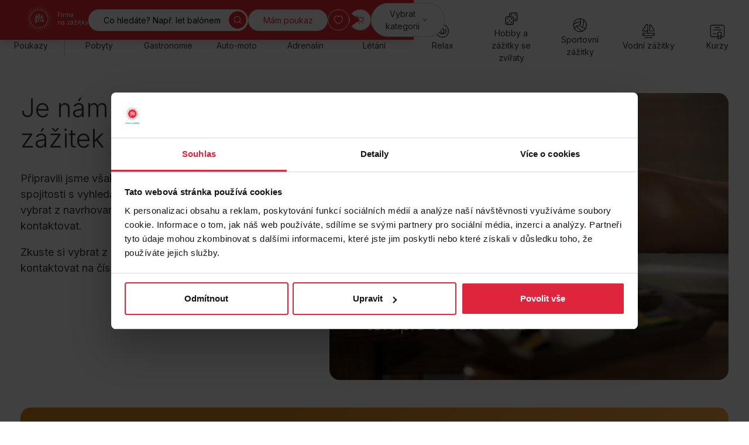

--- FILE ---
content_type: text/html; charset=UTF-8
request_url: https://www.firmanazazitky.cz/mango-splash-oil-terapie-celeho-tela
body_size: 9503
content:
<!DOCTYPE html>
<html lang="cs">
<head>
<meta charset="UTF-8">
<meta name="viewport" content="width=device-width, initial-scale=1">
<meta http-equiv="x-ua-compatible" content="ie=edge">
<title>Mango splash oil - mangová masáž | Allegria-Firma na zážitky</title>
<meta name="description" content="Dopřejte si mango splash oil - mangovou kúru. Masáž blahodárným mangovým olejem vám zrelaxuje svaly a vyživí pokožku." >
<meta name="keywords" content="mango splashoil, mango masáž, mangová masáž, mango splash oil, mangový olej, mangová kúra, Tawan, tawan masáže, tawan masáž, masáž, masáže, wellness zážitek, wellness zážitky, wellness" >
<meta name="author" content="Firma na zážitky s.r.o." >
<meta name="google-site-verification" content="8re672hiRkGSi846MO85H_xsLF8adexU-pWro2Mc8hM"/>
<meta name="seznam-wmt" content="Hh7CSWAp3CdpqOiiXpmJ2sxAvhkcurY5" />
<meta name="robots" content="index,follow" />
<link rel="shortcut icon" href="/img/favicon/favicon-0.ico?ver=2" type="image/x-icon" />
<link rel="preconnect" href="https://fonts.googleapis.com">
<link rel="preconnect" href="https://fonts.gstatic.com" crossorigin>
<link rel="preload" as="style" href="https://fonts.googleapis.com/css2?family=Inter:wght@300;400;500;600;700&display=swap">
<link href="https://fonts.googleapis.com/css2?family=Inter:wght@300;400;500;600;700&display=swap" rel="stylesheet">
<link rel="preload" as="style" href="/files.php?web=10&type=css&files=WyJcL2Nzc1wvWE1BUy1tYWluLm1pbi5jc3MiLCJcL2Nzc1wvWE1BUy11dGlsaXRpZXMubWluLmNzcyJd&ver=22336616516516">
<link rel="stylesheet" type="text/css" href="/files.php?web=10&type=css&files=WyJcL2Nzc1wvWE1BUy1tYWluLm1pbi5jc3MiLCJcL2Nzc1wvWE1BUy11dGlsaXRpZXMubWluLmNzcyJd&ver=22336616516516">
<link rel="stylesheet" type="text/css" href="/css/add-vanocni-upravy.css?v=22336">
<style>.submenu-category-section { display: none; } @media (min-width:1200px){ .submenu-category-section { display: block; } }</style><link rel="preload" as="script" href="/files.php?web=10&type=js&files=WyJcL2pzXC9qcXVlcnlcL2pxdWVyeS0yLjIuNC5taW4uanMiLCJcL2pzXC9ocDIwMjQtbWFpbi13ZWIubWluLmpzIiwiXC9saWJzXC9ub3Vpc2xpZGVyXC9ub3Vpc2xpZGVyLm1pbi5qcyJd&ver=22336616516516">
<script type="text/javascript" src="/files.php?web=10&type=js&files=WyJcL2pzXC9qcXVlcnlcL2pxdWVyeS0yLjIuNC5taW4uanMiLCJcL2pzXC9ocDIwMjQtbWFpbi13ZWIubWluLmpzIiwiXC9saWJzXC9ub3Vpc2xpZGVyXC9ub3Vpc2xpZGVyLm1pbi5qcyJd&ver=22336616516516"></script>
<link href="https://www.googletagmanager.com" rel="preconnect" crossorigin>
<link rel="preload" href="/img/allegria-logo.svg">
<meta property="og:site_name" content="Allegria-Firma na zážitky"/>
<meta property="og:title" content="Mango splash oil - mangová masáž"/>
<meta property="article:author" content="Allegria-Firma na zážitky">
<script>
      window.dataLayer = window.dataLayer || [];
      window.dataLayer.push({
        ab_test: {
          test_name: "menu_banner",
          test_variant: "red"
        }
      });
      </script>
<!-- Google Tag Manager --> 
<script>(function(w,d,s,l,i){w[l]=w[l]||[];w[l].push({'gtm.start': 
new Date().getTime(),event:'gtm.js'});var f=d.getElementsByTagName(s)[0], 
j=d.createElement(s),dl=l!='dataLayer'?'&l='+l:'';j.async=true;j.src= 
'https://www.googletagmanager.com/gtm.js?id='+i+dl;f.parentNode.insertBefore(j,f); 
})(window,document,'script','dataLayer','GTM-NB974S7');</script> 
<!-- End Google Tag Manager --> 
<meta name="google-signin-client_id" content="376018013622-0q8u5qe0cvkp91ug0a7gkf4vut617sep.apps.googleusercontent.com">
<script async defer src="https://scripts.luigisbox.tech/LBX-556611.js"></script>
</head>
<body id="page-zazitek" class=" pocet_stranek1 newHomepage">
<!-- Google Tag Manager (noscript) --> 
<noscript><iframe src="https://www.googletagmanager.com/ns.html?id=GTM-NB974S7" 
height="0" width="0" style="display:none;visibility:hidden"></iframe></noscript> 
<!-- End Google Tag Manager (noscript) -->
<!-- header -->
<header class="header header--sticky ">

      <script>
      function sendGtmMenuClick(type, targetUrl, textContent)
      {
          // gtm mereni
          window.dataLayer = window.dataLayer || [];
          window.dataLayer.push({
            "event": "menu_click",
            "type": type,
            "click_text": textContent.replace(/\n/g, ''),
            "click_url": targetUrl
          });
      }

      function redirectToSelectedValue(targetUrl, textContent) {

          var selectMenu = document.getElementById('hero-location0');
          var selectedValue = selectMenu.value;

          if(selectedValue > 0)
          {
            if (targetUrl.indexOf('?') > -1) {
                targetUrl += '&vyhledat&direct&&uzemi[]=' + selectedValue;
            } else {
                targetUrl += '?vyhledat&direct&&uzemi[]=' + selectedValue;
            }
          }
          else
          {
            targetUrl += '?vyhledat&direct';
          }

          window.location.href = targetUrl;
      }
      </script>
      <div class="container">
<div class="header__main">
<ul class="location-category-nav list-unstyled">
<li class="location-category-nav__item location-category-nav__item--search l:d-none">
<button type="button" aria-label="Hledat" class="btn header__action location-category-nav__item-toggle" data-main-search="toggle">
<svg class="icon" width="16" height="16" aria-hidden="true"><use xlink:href="/img/icons.svg#search"></use></svg>
</button>
</li>
<li class="location-category-nav__item location-category-nav__item--category">
<button type="button" aria-label="Kategorie" class="btn header__action location-category-nav__item-toggle">
<span aria-hidden="true" class="l:d-none">Kategorie</span>
<span class="d-none l:d-block">Vybrat kategorii</span>
<svg class="icon" width="16" height="16" aria-hidden="true"><use xlink:href="/img/icons.svg#chevron-down"></use></svg>
</button>
<div class="location-category-nav__menu">
<ul class="list-unstyled">
<li><a href="/zazitkove-pobyty/" onclick="sendGtmMenuClick('menu_category', this.href, this.textContent);">Pobyty</a></li>
<li><a href="/gurmanske-zazitky/" onclick="sendGtmMenuClick('menu_category', this.href, this.textContent);">Gastronomie</a></li>
<li><a href="/zazitkove-jizdy/" onclick="sendGtmMenuClick('menu_category', this.href, this.textContent);">Auto-moto</a></li>
<li><a href="/adrenalinove-zazitky/" onclick="sendGtmMenuClick('menu_category', this.href, this.textContent);">Adrenalin</a></li>
<li><a href="/letecke-zazitky/" onclick="sendGtmMenuClick('menu_category', this.href, this.textContent);">Létání</a></li>
<li><a href="/masaze-a-wellness-zazitky/" onclick="sendGtmMenuClick('menu_category', this.href, this.textContent);">Relax</a></li>
<li><a href="/hobby-a-zazitky-se-zviraty/" onclick="sendGtmMenuClick('menu_category', this.href, this.textContent);">Hobby a zážitky se zvířaty</a></li>
<li><a href="/sport/" onclick="sendGtmMenuClick('menu_category', this.href, this.textContent);">Sportovní zážitky</a></li>
<li><a href="/vodni-zazitky/" onclick="sendGtmMenuClick('menu_category', this.href, this.textContent);">Vodní zážitky</a></li>
<li><a href="/kurzy/" onclick="sendGtmMenuClick('menu_category', this.href, this.textContent);">Kurzy</a></li>
<li><a href="/netradicni-zazitky/" onclick="sendGtmMenuClick('menu_category', this.href, this.textContent);">Netradiční</a></li>
<li><a href="/zabava-pro-deti-a-rodinu/" onclick="sendGtmMenuClick('menu_category', this.href, this.textContent);">Rodina</a></li>
<li><a href="/univerzalni-poukazy" onclick="sendGtmMenuClick('menu_category', this.href, this.textContent);">Univerzální poukazy</a></li>
<li><a href="/nabidka-zazitku/" onclick="sendGtmMenuClick('menu_category', this.href, this.textContent);">Všechny zážitky</a></li>

</ul>
</div>
</li>
</ul>
</div>
<div class="header__top">
<p class="header__brand my-0">
<a href="/" title="Allegria – úvodní stránka" class="brand">
<img src="/img/allegria-logo-white.svg" width="70" height="70"  alt="Allegria – firma na zážitky" class="brand__logo">
<span class="brand__label d-none l:d-block">
Firma<br>
na zážitky
</span>
</a>
</p>
<nav class="nav fs-s m:fs-base">
<div class="nav__container">
<div class="mb-10">
<ul class="list-unstyled columns-2 gx-8">
<li class="mb-4"><a href="/zazitkove-pobyty/">Pobyty</a></li>
<li class="mb-4"><a href="/gurmanske-zazitky/">Gastronomie</a></li>
<li class="mb-4"><a href="/zazitkove-jizdy/">Auto-moto</a></li>
<li class="mb-4"><a href="/adrenalinove-zazitky/">Adrenalin</a></li>
<li class="mb-4"><a href="/letecke-zazitky/">Létání</a></li>
<li class="mb-4"><a href="/masaze-a-wellness-zazitky/">Relax</a></li>
<li class="mb-4"><a href="/hobby-a-zazitky-se-zviraty/">Hobby a zážitky se zvířaty</a></li>
<li class="mb-4"><a href="/sport/">Sportovní zážitky</a></li>
<li class="mb-4"><a href="/vodni-zazitky/">Vodní zážitky</a></li>
<li class="mb-4"><a href="/kurzy/">Kurzy</a></li>
<li class="mb-4"><a href="/netradicni-zazitky/">Netradiční</a></li>
<li class="mb-4"><a href="/zabava-pro-deti-a-rodinu/">Rodina</a></li>
</ul>
<ul class="list-unstyled columns-2 gx-8 links-red">
<li class="mb-4"><a href="/nabidka-zazitku/">Všechny zážitky</a></li>
<li class="mb-4"><a href="/univerzalni-poukazy">Univerzální poukazy</a></li>
</ul>
</div>
<div class="grid">
<div class="col col-6">
<p class="mt-0 mb-0">
<a href="https://mujpoukaz.firmanazazitky.cz/" class="header__action btn btn--block">Mám poukaz</a>
</p>
<p class="mt-2 mb-0">
<a href="/univerzalni-poukazy" class="header__action btn btn--block btn--orange">Dárkový poukaz</a>
</p>
</div>
<div class="col col-6">
<ul class="list-unstyled text-muted">
<li class="mb-4"><a href="/o-nas">O nás</a></li>
<li class="mb-4"><a href="/vse-o-nakupu">Vše o nákupu</a></li>
<li class="mb-4"><a href="/blog">Blog</a></li>
<li class="mb-4"><a href="/nabidka-zazitku/">Všechny zážitky</a></li>
</ul>
</div>
</div>
<p class="mt-6 text-center">
<a href="mailto:kontakt@firmanazazitky.cz">kontakt@firmanazazitky.cz</a><br>
<a href="tel:+420222316957" class="text-nowrap">+420 222 316 957</a>
</p>
</div>
</nav>
<div class="header__top-tools">
<button type="button" class="btn icon-btn btn--no-border header__search-toggle l:d-none" title="Hledat" data-main-search="toggle">
<svg class="icon" width="16" height="16" aria-label="Hledat"><use xlink:href="/img/icons.svg#search"></use></svg>
</button>
<form id="search-form" action="/najdete-si-zazitek/" class="header__search search d-none l:d-block l:mr-auto">
<input type="text" class="search__input" aria-label="Vyhledávání" placeholder="Co hledáte? Např. let balónem" name="fulltext" id="fulltext">
<button type="submit" class="search__submit btn btn--primary icon-btn" name="vyhledat">
<svg class="icon" width="16" height="16" aria-label="Hledat"><use xlink:href="/img/icons.svg?ver=22336#search"></use></svg>
</button>
</form>
<a href="https://mujpoukaz.firmanazazitky.cz/" class="btn header__action d-none l:d-block" style="z-index: 10;">Mám poukaz</a>
<a href="/oblibene-zazitky" class="btn icon-btn header__favourites" title="Oblíbené">
<svg class="icon" width="16" height="16" aria-label="Oblíbené"><use xlink:href="/img/icons.svg?ver=22336#heart-bold"></use></svg>
<span class="btn__badge user-menu__item-counter-count" style="display:none;">0</span>
</a>
<details class="dropdown dropdown--right header__cart" >
<summary class=" btn icon-btn" title="Košík" onclick="window.location.href='/kosik'">
<svg class="icon d-block" width="16" height="16" aria-label="Košík"><use xlink:href="/img/icons.svg?ver=22336#cart"></use></svg>
</summary>
</details>
<span class="header__top-tools__bar">|</span>
<button type="button" class="btn btn--transparent icon-btn header__profile" title="Přihlásit se" data-modal-login="#modal-login">
<svg class="icon" width="16" height="16" aria-label="Přihlásit se"><use xlink:href="/img/icons.svg#user"></use></svg>
</button>
<div data-id="modal-login-form" style="display:none;"></div>
<button type="button" class="nav-toggle btn btn--transparent icon-btn">
<span class="nav-toggle__icon">
<span></span>
<span></span>
<span></span>
</span>
<span class="nav-toggle__text visually-hidden">Menu</span>
</button>
</div>
</div>
</div>
</header>
<!--/ header -->
<hr>
<div class="submenu-category-section">
<div class="container">
<div class="submenu-category">
<nav class="header__category-nav category-nav swiper">
<ul class="category-nav__menu list-unstyled swiper-wrapper">
<li class="category-nav__item category-nav__item--divider-right swiper-slide">
<a href="/univerzalni-poukazy" onclick="sendGtmMenuClick('menu_category_icon', this.href, this.textContent);" class="category-nav__item-container">
<svg class="icon" width="16" height="16" aria-hidden="true"><use xlink:href="/img/icons.svg?ver=22336#gift-box"></use></svg>
<span>Poukazy</span>
</a>
</li>
<li class="category-nav__item swiper-slide">
<a href="/zazitkove-pobyty/" onclick="sendGtmMenuClick('menu_category_icon', this.href, this.textContent);" class="category-nav__item-container" data-menu-id="category-submenu-18">
<svg class="icon" width="16" height="16" aria-hidden="true"><use xlink:href="/img/icons.svg?ver=22336#pobyty"></use></svg>
<span class="text-center">Pobyty</span>
</a>
</li>
<li class="category-nav__item swiper-slide">
<a href="/gurmanske-zazitky/" onclick="sendGtmMenuClick('menu_category_icon', this.href, this.textContent);" class="category-nav__item-container" data-menu-id="category-submenu-7">
<svg class="icon" width="16" height="16" aria-hidden="true"><use xlink:href="/img/icons.svg?ver=22336#food"></use></svg>
<span class="text-center">Gastronomie</span>
</a>
</li>
<li class="category-nav__item swiper-slide">
<a href="/zazitkove-jizdy/" onclick="sendGtmMenuClick('menu_category_icon', this.href, this.textContent);" class="category-nav__item-container" data-menu-id="category-submenu-6">
<svg class="icon" width="16" height="16" aria-hidden="true"><use xlink:href="/img/icons.svg?ver=22336#car"></use></svg>
<span class="text-center">Auto-moto</span>
</a>
</li>
<li class="category-nav__item swiper-slide">
<a href="/adrenalinove-zazitky/" onclick="sendGtmMenuClick('menu_category_icon', this.href, this.textContent);" class="category-nav__item-container" data-menu-id="category-submenu-2">
<svg class="icon" width="16" height="16" aria-hidden="true"><use xlink:href="/img/icons.svg?ver=22336#heart-beat"></use></svg>
<span class="text-center">Adrenalin</span>
</a>
</li>
<li class="category-nav__item swiper-slide">
<a href="/letecke-zazitky/" onclick="sendGtmMenuClick('menu_category_icon', this.href, this.textContent);" class="category-nav__item-container" data-menu-id="category-submenu-19">
<svg class="icon" width="16" height="16" aria-hidden="true"><use xlink:href="/img/icons.svg?ver=22336#plane"></use></svg>
<span class="text-center">Létání</span>
</a>
</li>
<li class="category-nav__item swiper-slide">
<a href="/masaze-a-wellness-zazitky/" onclick="sendGtmMenuClick('menu_category_icon', this.href, this.textContent);" class="category-nav__item-container" data-menu-id="category-submenu-20">
<svg class="icon" width="16" height="16" aria-hidden="true"><use xlink:href="/img/icons.svg?ver=22336#lotus"></use></svg>
<span class="text-center">Relax</span>
</a>
</li>
<li class="category-nav__item swiper-slide">
<a href="/hobby-a-zazitky-se-zviraty/" onclick="sendGtmMenuClick('menu_category_icon', this.href, this.textContent);" class="category-nav__item-container" data-menu-id="category-submenu-5">
<svg class="icon" width="16" height="16" aria-hidden="true"><use xlink:href="/img/icons.svg?ver=22336#hra-kostky"></use></svg>
<span class="text-center">Hobby a zážitky se zvířaty</span>
</a>
</li>
<li class="category-nav__item swiper-slide">
<a href="/sport/" onclick="sendGtmMenuClick('menu_category_icon', this.href, this.textContent);" class="category-nav__item-container" data-menu-id="category-submenu-254">
<svg class="icon" width="16" height="16" aria-hidden="true"><use xlink:href="/img/icons.svg?ver=22336#volleyball"></use></svg>
<span class="text-center">Sportovní zážitky</span>
</a>
</li>
<li class="category-nav__item swiper-slide">
<a href="/vodni-zazitky/" onclick="sendGtmMenuClick('menu_category_icon', this.href, this.textContent);" class="category-nav__item-container" data-menu-id="category-submenu-252">
<svg class="icon" width="16" height="16" aria-hidden="true"><use xlink:href="/img/icons.svg?ver=22336#boat"></use></svg>
<span class="text-center">Vodní zážitky</span>
</a>
</li>
<li class="category-nav__item swiper-slide">
<a href="/kurzy/" onclick="sendGtmMenuClick('menu_category_icon', this.href, this.textContent);" class="category-nav__item-container" data-menu-id="category-submenu-253">
<svg class="icon" width="16" height="16" aria-hidden="true"><use xlink:href="/img/icons.svg?ver=22336#certificate"></use></svg>
<span class="text-center">Kurzy</span>
</a>
</li>
<li class="category-nav__item swiper-slide">
<a href="/netradicni-zazitky/" onclick="sendGtmMenuClick('menu_category_icon', this.href, this.textContent);" class="category-nav__item-container" data-menu-id="category-submenu-323">
<svg class="icon" width="16" height="16" aria-hidden="true"><use xlink:href="/img/icons.svg?ver=22336#netradicni"></use></svg>
<span class="text-center">Netradiční</span>
</a>
</li>
<li class="category-nav__item swiper-slide">
<a href="/zabava-pro-deti-a-rodinu/" onclick="sendGtmMenuClick('menu_category_icon', this.href, this.textContent);" class="category-nav__item-container" data-menu-id="category-submenu-67">
<svg class="icon" width="16" height="16" aria-hidden="true"><use xlink:href="/img/icons.svg?ver=22336#family"></use></svg>
<span class="text-center">Rodina</span>
</a>
</li>
</ul>
<div class="category-nav__swiper-nav-container container">
<div class="category-nav__swiper-nav">
<button type="button" class="category-nav__swiper-nav__prev btn icon-btn" title="Předchozí">
<svg class="icon" width="16" height="16" aria-hidden="true"><use xlink:href="/img/icons.svg#chevron-left"></use></svg>
</button>
<button type="button" class="category-nav__swiper-nav__next btn icon-btn" title="Další">
<svg class="icon" width="16" height="16" aria-hidden="true"><use xlink:href="/img/icons.svg#chevron-right"></use></svg>
</button>
</div>
</div>
</nav>
</div>
</div>
</div>
<!-- main -->
<main class="main">
<div class="section pt-multiply-075 m:pb-multiply-0">
<div class="container">
<div class="content-header content-header--image-right mb-0">
<div class="content-header__main">
<h2 class="h1 content-header__title mb-8">Je nám to líto, ale daný zážitek již nenabízíme</h2>
<p>Připravili jsme však pro vás výběr zážitků, které by vás ve spojitosti s vyhledávaným zážitkem mohly zaujmout. Zkuste si vybrat z navrhovaných možností nebo nás neváhejte kontaktovat.</p>
<p>Zkuste si vybrat z navrhovaných možností nebo nás neváhejte kontaktovat na čísle +420 222 316 957.</p>
<div class="mt-8 mb-8 m:mb-0 m:d-none">
<a href="#" class="link-primary">
Zobrazit nabízené zážitky
<svg class="icon" width="16" height="16" aria-hidden="true"><use xlink:href="/img/icons.svg#chevron-down"></use></svg>
</a>
</div>
</div>
<div class="content-header__aside">
<div class="hero hero--z-404">
<div class="hero__image">
<img src="/obrazek/5cd44b3d625e8-tawan-108-5fe1ec9792b2f.jpg" alt="">
</div>
<div class="hero__body">
<h1 class="h2 hero__title mt-0 mw-20ch">Mango splash oil - terapie celého těla</h1>
</div>
</div>
</div>
</div>
</div>
</div>
<hr>
<div class="section section--next-gray" Xdata-parallax="10">
<div class="container">
<div class="banner banner--voucher mx-ncontainer m:mx-0 m:rounded-xl">
<div class="banner__body">
<h2 class="banner__title h1 mt-0">Darujte hodnotový poukaz</h2>
<div class="banner__main my-0-children">
<p>Chcete udělat radost svým blízkým, ale nejste si jistí, jaký dárek zvolit? Darujte hodnotový poukaz a obdarovaný si dárek vybere podle svého gusta.</p>
</div>
<div class="banner__footer mt-16 l:mt-20">
<div class="d-flex gx-2 s:gx-4 l:gx-6">
<a href="/univerzalni-poukaz-1000-kc" class="square square--primary square--icon-label square--icon-s">
<svg class="icon square__icon" width="16" height="16" aria-hidden="true"><use xlink:href="/img/icons.svg?ver=22336#gift-box"></use></svg>
<span class="square__label text-nowrap l:fs-l">1.000 Kč</span>
</a>
<a href="/univerzalni-poukaz-3000-kc" class="square square--primary square--icon-label square--icon-m">
<svg class="icon square__icon" width="16" height="16" aria-hidden="true"><use xlink:href="/img/icons.svg?ver=22336#gift-box"></use></svg>
<span class="square__label text-nowrap l:fs-l">3.000 Kč</span>
</a>
<a href="/univerzalni-poukaz-5000-kc" class="square square--primary square--icon-label square--icon-l">
<svg class="icon square__icon" width="16" height="16" aria-hidden="true"><use xlink:href="/img/icons.svg?ver=22336#gift-box"></use></svg>
<span class="square__label text-nowrap l:fs-l">5.000 Kč</span>
</a>
</div>
<div class="mt-10">
<a href="/univerzalni-poukazy" class="link-primary link-primary--inverted">
Zobrazit všechny poukazy
<svg class="icon" width="16" height="16" aria-hidden="true"><use xlink:href="/img/icons.svg?ver=22336#chevron-right"></use></svg>
</a>
</div>
</div>
</div>
<div class="banner__image">
<picture loading="lazy">
<source srcset="/img/gift-box-760.webp"  type="image/webp">
<img loading="lazy" src="/img/gift-box-760.png" alt="" class="parallax-desktop-mt-8 parallax-mobile-mt-10" data-parallax="8" data-parallax-mobile="10">
</picture>
</div>
</div>
</div>
</div>
<hr>
<div class="container">
<hr class="line my-0 mt-16">
</div>
<div class="section s:pb-multiply-075 section-footer-newsletter">
<div class="container">
<div class="grid gap-y-16">
<div class="col s:col-6">
<h3 class="mt-0">Kontaktujte nás</h3>
<div class="my-0-children text-muted l:fs-l">
<p>Máte dotaz, doporučení nebo sdělení, které bychom si neměli nechat ujít? Pište nebo volejte.</p>
</div>
<div class="d-flex flex-column-reverse gy-4 mt-12 l:flex-row l:mr-16 l:gx-8 l:gx-6 xl:gx-8">
<div class="d-flex gx-4 l:py-3 l:flex-1">
<svg class="icon fs-2xl text-muted flex-none" width="16" height="16" aria-hidden="true"><use xlink:href="/img/icons.svg?ver=22336#phone-ring"></use></svg>
<p class="flex-auto my-0">
<span class="d-block mb-1 text-muted fs-s l:fs-base">Zavolejte nám</span>
<a href="tel:+420222316957" class="m:fs-m xl:fs-l">+420 222 316 957</a>
</p>
</div>
<div class="border-bottom l:border-bottom-0 l:border-left ml-12 l:ml-0"></div>
<div class="d-flex gx-4 l:py-3 l:flex-1">
<svg class="icon fs-2xl text-muted flex-none" width="16" height="16" aria-hidden="true"><use xlink:href="/img/icons.svg?ver=22336#send"></use></svg>
<p class="flex-auto my-0">
<span class="d-block mb-1 text-muted fs-s l:fs-base">Napište nám</span>
<a href="mailto:kontakt@firmanazazitky.cz" class="m:fs-m xl:fs-l">kontakt@firmanazazitky.cz</a>
</p>
</div>
</div>
<p class="ml-12 mt-6 mb-0 text-muted fs-s l:ml-0 l:fs-base">Každý pracovní den 9.00–16.30 hod.</p>
</div>
<div class="col s:col-6">
<h3 class="mt-0" id="newsletter-form">Odebírejte newsletter</h3>
<div class="my-0-children text-muted l:fs-l">
<p>Odebírejte náš newsletter a získejte s předstihem nabídku novinek a další výhody.</p>
</div>
<form method="post" class="form-newsletter mt-12"  target="_self" action="https://app.smartemailing.cz/public/web-forms-v2/display-form/673569-mw479i0ym4ozlbzlon9jf4gmcyxi18xk0nwaweochf9q84zthx822n8ddyfcvzjw58ksbn3timt9k3atdly8emh1jawzquy3cczq" id="se20-webform-673569-mw479i0ym4ozlbzlon9jf4gmcyxi18xk0nwaweochf9q84zthx822n8ddyfcvzjw58ksbn3timt9k3atdly8emh1jawzquy3cczq">
<input type="text" class="form-newsletter__input l:fs-l" placeholder="Váš e-mail" name="fields[df_emailaddress]" data-emailaddress="1" id="frm-webFormHtmlRenderer-webFormForm-fields-df_emailaddress" required>
<button type="submit" name="_submit" class="form-newsletter__submit btn btn--primary gx-4 w-100 mt-3 l:mt-0 l:w-auto ">
Odeslat
<svg class="icon fs-2xl" width="16" height="16" aria-hidden="true"><use xlink:href="/img/icons.svg?ver=22336#chevron-right"></use></svg>
</button>
<input type="hidden" name="referrer" id="se-ref-field-id" value="">
<input type="hidden" name="sessionid" id="se-sessionid-field" value="">
<input type="hidden" name="sessionUid" id="se-sessionUid-field" value="">
<input type="hidden" name="_do" value="webFormHtmlRenderer-webFormForm-submit">
</form>
<p class="mt-6 mb-0 text-muted fs-s l:fs-base">Odesláním vašeho e-mailu souhlasíte se <a href="/zpracovani-osobnich-udaju">zpracováním osobních údajů</a>.</p>
</div>
</div>
</div>
</div>
<hr>
<div class="section section--border-top s:pt-multiply-075 s:pb-multiply-075 section-footer-seo">
<div class="container">
<div class="grid">
<div class="col m:col-6">
<div class="d-flex align-items-center gx-6 m:gx-10 mb-6">
<div class="aspect-1x1 w-64px m:w-120px rounded-l overflow-hidden flex-none">
<picture loading="lazy">
<source srcset="/img/temp-z-card-4.webp"  type="image/webp">
<img loading="lazy" src="/img/temp-z-card-4.jpg" alt="" class="fit-cover">
</picture>
</div>
<h3 class="my-0 m:mw-15ch">Naše zážitky jsou dárky na celý život</h3>
</div>
</div>
<div class="col m:col-6">
<div class="text-muted my-0-children fs-xs s:fs-s m:fs-base">
<p>V Allegrii věříme, že zážitkové dárky jsou tou nejlepší volbou, pokud hledáte originální dárek pro své blízké. Darujte zážitek k narozeninám nebo jiné významné příležitosti a přineste radost do života svých blízkých.</p>
<div data-toggle-id="wizard-footer-more">
<div class="my-0-children pb-4">
<p>V naší široké nabídce zážitkových dárků naleznete různé kategorie, jako jsou například adrenalinové zážitky, kulturní zážitky, wellness a relax, gastronomické zážitky a mnoho dalších. Věříme, že v naší nabídce najdete ten správný zážitek jako dárek pro vaše blízké, který se jim navždy vryje do paměti.</p>
<p>Nezáleží na tom, zda hledáte zážitek pro muže, ženy, páry nebo rodiny, v naší nabídce najdete něco pro každého. U nás si můžete vybrat například romantický pobyt v lázních, adrenalinový zážitek jako tandemový seskok padákem, nebo třeba kurz vaření s šéfkuchařem. Darováním zážitkových dárků přinášíte nejen radost, ale i zážitky, na které budou vaši blízcí vzpomínat celý život.</p>
</div>
</div>
</div>
<div class="mt-2">
<button type="button" class="link-primary" data-toggle="wizard-footer-more" data-toggle-icon="flip" data-text-open="Čtěte více" data-text-close="Skrýt">
<span class="toggle-text">Čtěte více</span>
<svg class="icon" width="16" height="16" aria-hidden="true"><use xlink:href="/img/icons.svg?ver=22336#chevron-down"></use></svg>
</button>
</div>
</div>
</div>
</div>
</div>
<hr>
</main>
<!--/ main -->
<hr>
<!-- footer -->
<footer class="footer pt-6 pb-8 m:pt-8 l:pt-12">
<div class="container">
<div class="grid">
<div class="col s:col-1 xl:col-2">
<div class="pb-6">
<div class="brand">
<img src="/img/allegria-logo.svg" width="70" height="70" alt="Allegria – firma na zážitky" class="brand__logo">
</div>
</div>
</div>
<div class="col s:col-2 xl:col-2">
<div class="text-center">
<div id="showHeurekaBadgeHere-12"></div><script type="text/javascript">
//<![CDATA[
var _hwq = _hwq || [];
_hwq.push(['setKey', 'A9F6D582566FFDCA3C9D7A564555C419']);_hwq.push(['showWidget', '12', '5502', 'Allegria - Firma na zážitky', 'firmanazazitky-cz']);(function() {
var ho = document.createElement('script'); ho.type = 'text/javascript'; ho.async = true;
ho.src = 'https://cz.im9.cz/direct/i/gjs.php?n=wdgt&sak=A9F6D582566FFDCA3C9D7A564555C419';
var s = document.getElementsByTagName('script')[0]; s.parentNode.insertBefore(ho, s);
})();
//]]>
</script>

</div>
</div>
<div class="col s:col-9 xl:col-8">
<div class="footer__links fs-s s:pt-6 l:fs-base">
<div class="grid">
<div class="col m:col-3">
<details class="collapse">
<summary class="collapse__toggle m:mb-6">
<h4 class="h5 footer__links-title my-0">Hlavní nabídka</h4>
<span class="collapse__toggle-icon">
<svg class="icon" width="16" height="16" aria-hidden="true"><use xlink:href="/img/icons.svg?ver=22336#chevron-down"></use></svg>
</span>
</summary>
<div class="collapse__body">
<div class="pt-1 pb-6 m:py-0">
<ul class="footer__links-list list-unstyled">
<li><a href="/">Úvodní stranka</a></li>
<li><a href="/kontakty">Kontakty</a></li>
<li><a href="/o-nas">O nás</a></li>
<li><a href="/kariera">Kariéra</a></li>
<li><a href="/vse-o-nakupu">Vše o nákupu</a></li>
<li><a href="/pro-firmy">Pro firmy</a></li>
<li><a href="/o-nas">O společnosti</a></li>
<li><a href="/cookies">Cookies</a></li>
</ul>
</div>
</div>
</details>
</div>
<div class="col m:col-3">
<details class="collapse">
<summary class="collapse__toggle m:mb-6">
<h5 class="footer__links-title my-0">Mohlo by vás zajímat</h5>
<span class="collapse__toggle-icon">
<svg class="icon" width="16" height="16" aria-hidden="true"><use xlink:href="/img/icons.svg?ver=22336#chevron-down"></use></svg>
</span>
</summary>
<div class="collapse__body">
<div class="pt-1 pb-6 m:py-0">
<ul class="footer__links-list list-unstyled">
<li><a href="/obchodni-podminky">Obchodní podmínky</a></li>
<li><a href="/zpracovani-osobnich-udaju">Zpracování osobních údajů</a></li>
<li><a href="/reference">Firemní reference</a></li>
<li><a href="/napsala-o-nas-media">Napsali o nás</a></li>
<li><a href="/blog">Blog</a></li>
<li><a href="/en/blog">Blog in English</a></li>
<li><a href="/skip-pay">Skip Pay podmínky</a></li>
<li><a href="/lokality">Lokality</a></li>
<li><a href="/pro-koho">Pro koho</a></li>
<li><a href="/k-jake-prilezitosti">K jaké příležitosti</a></li>
</ul>
</div>
</div>
</details>
</div>
<div class="col m:col-3">
<details class="collapse">
<summary class="collapse__toggle m:mb-6">
<h5 class="footer__links-title my-0">Často hledáte</h5>
<span class="collapse__toggle-icon">
<svg class="icon" width="16" height="16" aria-hidden="true"><use xlink:href="/img/icons.svg?ver=22336#chevron-down"></use></svg>
</span>
</summary>
<div class="collapse__body">
<div class="pt-1 pb-6 m:py-0">
<ul class="footer__links-list list-unstyled">
<li><a href="/darky-pro-seniory/">Dárky pro seniory</a></li>
<li><a href="/darky-pro-maminku/">Dárky pro maminku</a></li>
<li><a href="/darky-pro-pubertaky/">Dárky pro puberťáky</a></li>
<li><a href="/vanocni-darky">Vánoční dárky</a></li>
<li><a href="/darky-k-narozeninam/">Dárky k narozeninám</a></li>
<li><a href="/darky-pro-rodice/">Dárky pro rodiče</a></li>
<li><a href="/darky-pro-zeny/">Dárky pro ženy</a></li>
<li><a href="/darky-pro-pary/">Dárky pro páry</a></li>
<li><a href="/zabava-pro-deti-a-rodinu/">Zábava pro děti a rodinu</a></li>
<li><a href="/darky-pro-muze/">Dárky pro muže</a></li>
</ul>
</div>
</div>
</details>
</div>
<div class="col m:col-3">
<details class="collapse">
<summary class="collapse__toggle m:mb-6">
<h5 class="footer__links-title my-0">Pro dodavatele</h5>
<span class="collapse__toggle-icon">
<svg class="icon" width="16" height="16" aria-hidden="true"><use xlink:href="/img/icons.svg?ver=22336#chevron-down"></use></svg>
</span>
</summary>
<div class="collapse__body">
<div class="pt-1 pb-6 m:py-0">
<ul class="footer__links-list list-unstyled">
<li><a href="/chci-spolupracovat">Chci spolupracovat</a></li>
<li><a href="/jiz-spolupracuji">Již spolupracuji</a></li>
</ul>
</div>
</div>
</details>
</div>
</div>
</div>
</div>
</div>
<div class="d-flex gx-10 align-items-start justify-content-between mt-12">
<ul class="list-unstyled d-flex gx-8 fs-xl m:pt-1">
<li><a href="https://www.instagram.com/firmanazazitky/" target="_blank"><svg class="icon d-block" width="16" height="16" aria-label="Instagram"><use xlink:href="/img/icons.svg?ver=22336#instagram"></use></svg></a></li>
<li><a href="https://www.youtube.com/@Firma_Na_Zazitky" target="_blank"><svg class="icon d-block" width="16" height="16" aria-label="Youtube"><use xlink:href="/img/icons.svg?ver=22336#youtube"></use></svg></a></li>
<li><a href="https://www.facebook.com/allegria.firmanazazitky/" target="_blank"><svg class="icon d-block" width="16" height="16" aria-label="Facebook"><use xlink:href="/img/icons.svg?ver=22336#facebook"></use></svg></a></li>
</ul>
<ul class="list-unstyled payment-logos justify-content-end ml-auto d-none m:d-flex">
<li><img loading="lazy" src="/img/platba-platba24-v2.png" alt="Platba 24"></li>
<li><img loading="lazy" src="/img/platba-visa.png" alt="Visa"></li>
<li><img loading="lazy" src="/img/platba-visa-electron.png" alt="Vise Electron"></li>
<li><img loading="lazy" src="/img/platba-mastercard.png" alt="Mastercard"></li>
<li><img loading="lazy" src="/img/platba-maestro.png" alt="Maestro"></li>
<li><img loading="lazy" src="/img/platba-diners-club.png" alt="Diners Club International"></li>
<li><img loading="lazy" src="/img/platba-gopay.png" alt="GoPay"></li>
<li><img loading="lazy" src="/img/kosik/skip-pay_logo_rgb_color_no-safe-area@4x.png" alt="Skip pay"></li>
<li><img loading="lazy" src="/img/platba-benefity.png" alt="Benefity"></li>
<li><img loading="lazy" src="/img/kosik/platba-pluxee.png" alt="Sodexo"></li>
<li><img loading="lazy" src="/img/platba-edenred.png" alt="Edenred"></li>
<li><img loading="lazy" src="/img/platba-benefit-plus.png" alt="Benefity Plus"></li>
<li><img loading="lazy" src="/img/platba-up.png" alt="Up"></li>
</ul>
</div>
<hr class="line my-6">
<p class="footer__copy fs-s text-muted mb-0">Copyright © Firma na zážitky s.r.o. 2026 design by <a href="https://www.siteone.cz/" target="_blank" rel="noopener">SiteOne, s.r.o.</a> created by <a href="https://www.sabre.cz/" target="_blank" rel="noopener">Sabre s.r.o.</a></p>
</div>
</footer>
<!--/ footer -->
<div class="loading"></div>
<div class="container">
<div class="main-search">
<div class="main-search__container">
<div class="main-search__header">
<form action="/najdete-si-zazitek/" method="get" class="main-search__form form-group mb-0">
<input type="text" name="fulltext" class="main-search__form-input form-control" aria-label="Vyhledávání" placeholder="Vyhledejte kategorii, zážitek...">
<button type="submit" name="vyhledat" class="main-search__form-submit btn btn--primary Xicon-btn">
<span class="d-none l:d-inline">Vyhledat</span>
<svg class="icon" width="16" height="16" aria-label="Hledat"><use xlink:href="/img/icons.svg#search"></use></svg>
</button>
</form>
<button type="button" class="main-search__close btn icon-btn btn--transparent l:d-none" data-main-search="toggle">
<svg class="icon fs-xl d-block" width="16" height="16" aria-label="Zavřít"><use xlink:href="/img/icons.svg#cross"></use></svg>
</button>
</div>
<div class="main-search__main">
<h3 class="mt-0 fs-base m:fs-l l:fs-xl">Nejlepší dárek je zážitek</h3>
<ul class="list-unstyled d-flex flex-wrap gx-4 gy-1">
<li>
<a href="/darky-pro-zeny/" class="link-primary">
Dárky pro ženy
<svg class="icon" width="16" height="16" aria-hidden="true"><use xlink:href="/img/icons.svg#chevron-right"></use></svg>
</a>
</li>
<li>
<a href="/darky-pro-muze/" class="link-primary">
Dárky pro muže
<svg class="icon" width="16" height="16" aria-hidden="true"><use xlink:href="/img/icons.svg#chevron-right"></use></svg>
</a>
</li>
<li>
<a href="/darky-pro-rodice/" class="link-primary">
Dárky pro rodiče
<svg class="icon" width="16" height="16" aria-hidden="true"><use xlink:href="/img/icons.svg#chevron-right"></use></svg>
</a>
</li>
<li>
<a href="/darky-k-narozeninam/" class="link-primary">
Dárky k narozeninám
<svg class="icon" width="16" height="16" aria-hidden="true"><use xlink:href="/img/icons.svg#chevron-right"></use></svg>
</a>
</li>
</ul>
<h3 class="mt-8 l:mt-12 fs-base m:fs-l l:fs-xl">Vaše oblíbené zážitky</h3>
<div class="d-flex gx-5 mt-4 l:gx-8">
<div class="relative">
<div class="aspect-4x3 overflow-hidden rounded-l mb-3">

                                            <picture loading="lazy">
                                              <source srcset="https://www.firmanazazitky.cz/obrazek/webp/vstup-a-658eeaaa896b4_270x199.webp" type="image/webp">
                                              <img loading="lazy" src="https://www.firmanazazitky.cz/obrazek/vstup-a-658eeaaa896b4_270x199.jpg" alt="Za tajemstvím Klášterního pivovaru" title="Za tajemstvím Klášterního pivovaru" class="d-block fit-cover" />
                                            </picture>
                                          
</div>
<a href="/za-tajemstvim-klasterniho-pivovaru" class="d-block link-stretched text-muted fs-s lh-heading m:fs-base">Za tajemstvím Klášterního pivovaru</a>
</div>
<div class="relative">
<div class="aspect-4x3 overflow-hidden rounded-l mb-3">

                                            <picture loading="lazy">
                                              <source srcset="https://www.firmanazazitky.cz/obrazek/webp/koktejlyuvodni-654398d898ea4_270x199.webp" type="image/webp">
                                              <img loading="lazy" src="https://www.firmanazazitky.cz/obrazek/koktejlyuvodni-654398d898ea4_270x199.jpg" alt="Za koktejly na Žižkovskou věž" title="Za koktejly na Žižkovskou věž" class="d-block fit-cover" />
                                            </picture>
                                          
</div>
<a href="/za-koktejly-na-zizkovskou-vez" class="d-block link-stretched text-muted fs-s lh-heading m:fs-base">Za koktejly na Žižkovskou věž</a>
</div>
<div class="relative">
<div class="aspect-4x3 overflow-hidden rounded-l mb-3">

                                            <picture loading="lazy">
                                              <source srcset="https://www.firmanazazitky.cz/obrazek/webp/Lamborghini_Huracan_okruh_(1)-659fab8db982a_270x180.webp" type="image/webp">
                                              <img loading="lazy" src="https://www.firmanazazitky.cz/obrazek/Lamborghini_Huracan_okruh_(1)-659fab8db982a_270x180.jpg" alt="Jízda v Lamborghini na Autodromu Most" title="Jízda v Lamborghini na Autodromu Most" class="d-block fit-cover" />
                                            </picture>
                                          
</div>
<a href="/jizda-v-lamborghini-na-autodromu-most" class="d-block link-stretched text-muted fs-s lh-heading m:fs-base">Jízda v Lamborghini na Autodromu Most</a>
</div>
</div>
</div>
</div>
</div>
</div>
<div class="modal-container" id="modal-outfindo">
<div class="modal modal--medium">
<button type="button" class="modal__close no-btn"><svg class="icon icon--cross" width="16" height="16" aria-hidden="true"><use xlink:href="/img/icons.svg?ver=22336#cross"/></svg></button>
<div class="modal__body">
<div id="darkovy-pruvodce">
</div>
</div>
</div>
</div>
<script>
        function outfindoLoad() {
            const container = document.getElementById("darkovy-pruvodce");

            if (!container) return;

            // vložení divu s id outfindo-catalog-guide, pokud tam ještě není
            if (!document.getElementById("outfindo-catalog-guide")) {
              const guideDiv = document.createElement("div");
              guideDiv.id = "outfindo-catalog-guide";
              container.appendChild(guideDiv);
            }

            // vložení scriptu, pokud tam ještě není
            if (!document.querySelector('script[src="https://embed.outfindo.com/guide/embed.js"]')) {
              const script = document.createElement("script");
              script.src = "https://embed.outfindo.com/guide/embed.js";
              script.async = true;
              script.defer = true;
              container.appendChild(script);
            }
         }
        </script>
<script src="https://se-forms.cz/public/web-forms-v2/subscribe/673569-qr3t7b56b3bnjhxis4cu9f6cntunnh1ibmrk0x1vyb8p3s9rdfl8twyro5s4xbi5i5ug1d1b345q18zvz8ua8b9bp51alw150vce" id="se-webformScriptLoader-673569-qr3t7b56b3bnjhxis4cu9f6cntunnh1ibmrk0x1vyb8p3s9rdfl8twyro5s4xbi5i5ug1d1b345q18zvz8ua8b9bp51alw150vce" async defer></script>
<div class="merici-kody">
</div>
<link type="text/css" rel="stylesheet" href="/libs/lightgallery/css/lightgallery-bundle.min.css">
<script DEFER type="text/javascript" src="/files.php?web=1&type=js&files=[base64]&ver=22336616516516"></script>
<link rel="stylesheet" type="text/css" href="/files.php?web=1&type=css&files=WyJcL2xpYnNcL25vdWlzbGlkZXJcL25vdWlzbGlkZXIubWluLmNzcyIsIlwvY3NzXC9hZGQuY3NzIl0=&ver=22336616516516">
<!-- Vygenerovano za 0.052 vterin -->
</body>
</html>


--- FILE ---
content_type: text/css;charset=UTF-8
request_url: https://www.firmanazazitky.cz/files.php?web=10&type=css&files=WyJcL2Nzc1wvWE1BUy1tYWluLm1pbi5jc3MiLCJcL2Nzc1wvWE1BUy11dGlsaXRpZXMubWluLmNzcyJd&ver=22336616516516
body_size: 28913
content:
@charset "UTF-8";html{-webkit-text-size-adjust:100%;line-height:1.15}body{margin:0}main{display:block}h1{font-size:2em;margin:.67em 0}hr{box-sizing:content-box;height:0;overflow:visible}pre{font-family:monospace,monospace;font-size:1em}a{background-color:transparent}abbr[title]{border-bottom:none;text-decoration:underline;-webkit-text-decoration:underline dotted;text-decoration:underline dotted}b,strong{font-weight:bolder}code,kbd,samp{font-family:monospace,monospace;font-size:1em}small{font-size:80%}sub,sup{font-size:75%;line-height:0;position:relative;vertical-align:baseline}sub{bottom:-.25em}sup{top:-.5em}img{border-style:none}button,input,optgroup,select,textarea{font-family:inherit;font-size:100%;line-height:1.15;margin:0}button,input{overflow:visible}button,select{text-transform:none}[type=button],[type=reset],[type=submit],button{-webkit-appearance:button}[type=button]::-moz-focus-inner,[type=reset]::-moz-focus-inner,[type=submit]::-moz-focus-inner,button::-moz-focus-inner{border-style:none;padding:0}[type=button]:-moz-focusring,[type=reset]:-moz-focusring,[type=submit]:-moz-focusring,button:-moz-focusring{outline:1px dotted ButtonText}fieldset{padding:.35em .75em .625em}legend{box-sizing:border-box;color:inherit;display:table;max-width:100%;padding:0;white-space:normal}progress{vertical-align:baseline}textarea{overflow:auto}[type=checkbox],[type=radio]{box-sizing:border-box;padding:0}[type=number]::-webkit-inner-spin-button,[type=number]::-webkit-outer-spin-button{height:auto}[type=search]{-webkit-appearance:textfield;outline-offset:-2px}[type=search]::-webkit-search-decoration{-webkit-appearance:none}::-webkit-file-upload-button{-webkit-appearance:button;font:inherit}details{display:block}summary{display:list-item}[hidden],template{display:none}@font-face{font-family:swiper-icons;font-style:normal;font-weight:400;src:url("[data-uri]") format("woff")}:root{--swiper-theme-color:#007aff}.swiper{list-style:none;margin-left:auto;margin-right:auto;overflow:hidden;padding:0;position:relative;z-index:1}.swiper-vertical>.swiper-wrapper{flex-direction:column}.swiper-wrapper{box-sizing:content-box;display:flex;height:100%;position:relative;transition-property:transform;width:100%;z-index:1}.swiper-android .swiper-slide,.swiper-wrapper{transform:translateZ(0)}.swiper-pointer-events{touch-action:pan-y}.swiper-pointer-events.swiper-vertical{touch-action:pan-x}.swiper-slide{flex-shrink:0;height:100%;position:relative;transition-property:transform;width:100%}.swiper-slide-invisible-blank{visibility:hidden}.swiper-autoheight,.swiper-autoheight .swiper-slide{height:auto}.swiper-autoheight .swiper-wrapper{align-items:flex-start;transition-property:transform,height}.swiper-backface-hidden .swiper-slide{backface-visibility:hidden;transform:translateZ(0)}.swiper-3d,.swiper-3d.swiper-css-mode .swiper-wrapper{perspective:1200px}.swiper-3d .swiper-cube-shadow,.swiper-3d .swiper-slide,.swiper-3d .swiper-slide-shadow,.swiper-3d .swiper-slide-shadow-bottom,.swiper-3d .swiper-slide-shadow-left,.swiper-3d .swiper-slide-shadow-right,.swiper-3d .swiper-slide-shadow-top,.swiper-3d .swiper-wrapper{transform-style:preserve-3d}.swiper-3d .swiper-slide-shadow,.swiper-3d .swiper-slide-shadow-bottom,.swiper-3d .swiper-slide-shadow-left,.swiper-3d .swiper-slide-shadow-right,.swiper-3d .swiper-slide-shadow-top{height:100%;left:0;pointer-events:none;position:absolute;top:0;width:100%;z-index:10}.swiper-3d .swiper-slide-shadow{background:rgba(0,0,0,.15)}.swiper-3d .swiper-slide-shadow-left{background-image:linear-gradient(270deg,rgba(0,0,0,.5),transparent)}.swiper-3d .swiper-slide-shadow-right{background-image:linear-gradient(90deg,rgba(0,0,0,.5),transparent)}.swiper-3d .swiper-slide-shadow-top{background-image:linear-gradient(0deg,rgba(0,0,0,.5),transparent)}.swiper-3d .swiper-slide-shadow-bottom{background-image:linear-gradient(180deg,rgba(0,0,0,.5),transparent)}.swiper-css-mode>.swiper-wrapper{-ms-overflow-style:none;overflow:auto;scrollbar-width:none}.swiper-css-mode>.swiper-wrapper::-webkit-scrollbar{display:none}.swiper-css-mode>.swiper-wrapper>.swiper-slide{scroll-snap-align:start start}.swiper-horizontal.swiper-css-mode>.swiper-wrapper{-ms-scroll-snap-type:x mandatory;scroll-snap-type:x mandatory}.swiper-vertical.swiper-css-mode>.swiper-wrapper{-ms-scroll-snap-type:y mandatory;scroll-snap-type:y mandatory}.swiper-centered>.swiper-wrapper:before{content:"";flex-shrink:0;order:9999}.swiper-centered.swiper-horizontal>.swiper-wrapper>.swiper-slide:first-child{margin-inline-start:var(--swiper-centered-offset-before)}.swiper-centered.swiper-horizontal>.swiper-wrapper:before{height:100%;width:var(--swiper-centered-offset-after)}.swiper-centered.swiper-vertical>.swiper-wrapper>.swiper-slide:first-child{margin-block-start:var(--swiper-centered-offset-before)}.swiper-centered.swiper-vertical>.swiper-wrapper:before{height:var(--swiper-centered-offset-after);width:100%}.swiper-centered>.swiper-wrapper>.swiper-slide{scroll-snap-align:center center;scroll-snap-stop:always}.swiper-free-mode>.swiper-wrapper{margin:0 auto;transition-timing-function:ease-out}.swiper-pagination{position:absolute;text-align:center;transform:translateZ(0);transition:opacity .3s;z-index:10}.swiper-pagination.swiper-pagination-hidden{opacity:0}.swiper-pagination-disabled>.swiper-pagination,.swiper-pagination.swiper-pagination-disabled{display:none!important}.swiper-horizontal>.swiper-pagination-bullets,.swiper-pagination-bullets.swiper-pagination-horizontal,.swiper-pagination-custom,.swiper-pagination-fraction{bottom:10px;left:0;width:100%}.swiper-pagination-bullets-dynamic{font-size:0;overflow:hidden}.swiper-pagination-bullets-dynamic .swiper-pagination-bullet{position:relative;transform:scale(.33)}.swiper-pagination-bullets-dynamic .swiper-pagination-bullet-active,.swiper-pagination-bullets-dynamic .swiper-pagination-bullet-active-main{transform:scale(1)}.swiper-pagination-bullets-dynamic .swiper-pagination-bullet-active-prev{transform:scale(.66)}.swiper-pagination-bullets-dynamic .swiper-pagination-bullet-active-prev-prev{transform:scale(.33)}.swiper-pagination-bullets-dynamic .swiper-pagination-bullet-active-next{transform:scale(.66)}.swiper-pagination-bullets-dynamic .swiper-pagination-bullet-active-next-next{transform:scale(.33)}.swiper-pagination-bullet{background:var(--swiper-pagination-bullet-inactive-color,#000);border-radius:50%;display:inline-block;height:var(--swiper-pagination-bullet-height,var(--swiper-pagination-bullet-size,8px));opacity:var(--swiper-pagination-bullet-inactive-opacity,.2);width:var(--swiper-pagination-bullet-width,var(--swiper-pagination-bullet-size,8px))}button.swiper-pagination-bullet{-webkit-appearance:none;-moz-appearance:none;appearance:none;border:none;box-shadow:none;margin:0;padding:0}.swiper-pagination-clickable .swiper-pagination-bullet{cursor:pointer}.swiper-pagination-bullet:only-child{display:none!important}.swiper-pagination-bullet-active{background:var(--swiper-pagination-color,var(--swiper-theme-color));opacity:var(--swiper-pagination-bullet-opacity,1)}.swiper-pagination-vertical.swiper-pagination-bullets,.swiper-vertical>.swiper-pagination-bullets{right:10px;top:50%;transform:translate3d(0,-50%,0)}.swiper-pagination-vertical.swiper-pagination-bullets .swiper-pagination-bullet,.swiper-vertical>.swiper-pagination-bullets .swiper-pagination-bullet{display:block;margin:var(--swiper-pagination-bullet-vertical-gap,6px) 0}.swiper-pagination-vertical.swiper-pagination-bullets.swiper-pagination-bullets-dynamic,.swiper-vertical>.swiper-pagination-bullets.swiper-pagination-bullets-dynamic{top:50%;transform:translateY(-50%);width:8px}.swiper-pagination-vertical.swiper-pagination-bullets.swiper-pagination-bullets-dynamic .swiper-pagination-bullet,.swiper-vertical>.swiper-pagination-bullets.swiper-pagination-bullets-dynamic .swiper-pagination-bullet{display:inline-block;transition:transform .2s,top .2s}.swiper-horizontal>.swiper-pagination-bullets .swiper-pagination-bullet,.swiper-pagination-horizontal.swiper-pagination-bullets .swiper-pagination-bullet{margin:0 var(--swiper-pagination-bullet-horizontal-gap,4px)}.swiper-horizontal>.swiper-pagination-bullets.swiper-pagination-bullets-dynamic,.swiper-pagination-horizontal.swiper-pagination-bullets.swiper-pagination-bullets-dynamic{left:50%;transform:translateX(-50%);white-space:nowrap}.swiper-horizontal>.swiper-pagination-bullets.swiper-pagination-bullets-dynamic .swiper-pagination-bullet,.swiper-pagination-horizontal.swiper-pagination-bullets.swiper-pagination-bullets-dynamic .swiper-pagination-bullet{transition:transform .2s,left .2s}.swiper-horizontal.swiper-rtl>.swiper-pagination-bullets-dynamic .swiper-pagination-bullet{transition:transform .2s,right .2s}.swiper-pagination-progressbar{background:rgba(0,0,0,.25);position:absolute}.swiper-pagination-progressbar .swiper-pagination-progressbar-fill{background:var(--swiper-pagination-color,var(--swiper-theme-color));height:100%;left:0;position:absolute;top:0;transform:scale(0);transform-origin:left top;width:100%}.swiper-rtl .swiper-pagination-progressbar .swiper-pagination-progressbar-fill{transform-origin:right top}.swiper-horizontal>.swiper-pagination-progressbar,.swiper-pagination-progressbar.swiper-pagination-horizontal,.swiper-pagination-progressbar.swiper-pagination-vertical.swiper-pagination-progressbar-opposite,.swiper-vertical>.swiper-pagination-progressbar.swiper-pagination-progressbar-opposite{height:4px;left:0;top:0;width:100%}.swiper-horizontal>.swiper-pagination-progressbar.swiper-pagination-progressbar-opposite,.swiper-pagination-progressbar.swiper-pagination-horizontal.swiper-pagination-progressbar-opposite,.swiper-pagination-progressbar.swiper-pagination-vertical,.swiper-vertical>.swiper-pagination-progressbar{height:100%;left:0;top:0;width:4px}.swiper-pagination-lock{display:none}:root{--swiper-navigation-size:44px}.swiper-button-next,.swiper-button-prev{align-items:center;color:var(--swiper-navigation-color,var(--swiper-theme-color));cursor:pointer;display:flex;height:var(--swiper-navigation-size);justify-content:center;margin-top:calc(0px - var(--swiper-navigation-size)/2);position:absolute;top:50%;width:calc(var(--swiper-navigation-size)/44*27);z-index:10}.swiper-button-next.swiper-button-disabled,.swiper-button-prev.swiper-button-disabled{cursor:auto;opacity:.35;pointer-events:none}.swiper-button-next.swiper-button-hidden,.swiper-button-prev.swiper-button-hidden{cursor:auto;opacity:0;pointer-events:none}.swiper-navigation-disabled .swiper-button-next,.swiper-navigation-disabled .swiper-button-prev{display:none!important}.swiper-button-next:after,.swiper-button-prev:after{font-family:swiper-icons;font-size:var(--swiper-navigation-size);font-variant:normal;letter-spacing:0;line-height:1;text-transform:none!important}.swiper-button-prev,.swiper-rtl .swiper-button-next{left:10px;right:auto}.swiper-button-prev:after,.swiper-rtl .swiper-button-next:after{content:"prev"}.swiper-button-next,.swiper-rtl .swiper-button-prev{left:auto;right:10px}.swiper-button-next:after,.swiper-rtl .swiper-button-prev:after{content:"next"}.swiper-button-lock{display:none}.swiper__nav-container{display:flex;inset:0;pointer-events:none;position:absolute!important}.swiper__nav{flex-grow:1;position:relative}.swiper__nav .icon-btn{--size:2.5rem;background-color:hsla(0,0%,100%,.9)!important;border-color:rgba(57,57,58,.2);color:#39393a;position:absolute}@media (min-width:1200px){.swiper__nav .icon-btn{--size:3.125rem}}.swiper__nav .icon-btn:after{display:none}.swiper__nav .icon-btn:focus,.swiper__nav .icon-btn:hover{border-color:rgba(231,41,49,.3);color:#e72931}.swiper__nav .icon-btn .icon{font-size:1em}.swiper__nav-next,.swiper__nav-prev{pointer-events:auto;position:absolute;top:calc(50% - var(--size)*.5);transition-property:opacity,visibility,transform,color,border-color!important;z-index:10}.swiper__nav-next[disabled],.swiper__nav-prev[disabled]{opacity:0;transform:scale(0);transform-origin:center;visibility:hidden}.swiper__nav-prev{left:calc(var(--size)*-.5 + var(--translate-x,0px))}.swiper__nav-next{right:calc(var(--size)*-.5 + var(--translate-x,0px))}.noUi-target{background:#e5e5e5;border:0;border-radius:.5rem;box-shadow:none}.noUi-handle{border:2px solid #e72931;border-radius:50%;cursor:pointer}.noUi-handle:after,.noUi-handle:before{content:none}.noUi-connect{background:#e72931}.noUi-tooltip{-webkit-backdrop-filter:blur(5px);backdrop-filter:blur(5px);background:hsla(0,0%,100%,.25);border:0;color:#8e8e8e;font-size:clamp(.75rem,calc(.70213rem + .21277vw),1rem);font-weight:700}.noUi-horizontal{height:12px}.noUi-horizontal .noUi-handle{height:24px;right:-12px;top:-6px;width:24px}.noUi-horizontal .noUi-tooltip{bottom:auto;top:130%}.lg-container .lg-outer .lg-thumb-item{border-radius:.5rem}.lg-container .lg-outer .lg-thumb-item.active,.lg-container .lg-outer .lg-thumb-item:hover{border-color:#e72931}.lg-container .lg-outer .lg-image,.lg-container .lg-outer .lg-video-object,.lg-container .lg-outer .lg-video-poster{border-radius:.75rem}.lg-container .lg-next,.lg-container .lg-prev{background-color:hsla(0,0%,100%,.6);border-radius:50%;color:#39393a;font-size:2.5rem;padding:0}.lg-container .lg-next:hover:not(.disabled),.lg-container .lg-prev:hover:not(.disabled){color:#e72931}.lg-container .lg-next:after,.lg-container .lg-next:before,.lg-container .lg-prev:after,.lg-container .lg-prev:before{content:none}.lg-container .lg-video-play-button{display:grid;place-items:center}.lg-container .lg-video-play-button>*{grid-area:1/1;position:static;transform:none}*,:after,:before{box-sizing:border-box}html{font-size:16px;overflow-x:hidden;scroll-behavior:smooth}@media (min-width:1200px){html{font-size:14px}}body{background:#fff;color:#39393a;display:flex;flex-direction:column;font-family:Inter,sans-serif;font-size:1rem;font-weight:400;line-height:1.5;min-height:100vh}body .main{margin-bottom:auto}body.no-scroll{max-height:100vh;overflow:hidden}.link,a{color:currentColor;text-decoration:none;transition:.1s;transition-property:color,background-color,border,box-shadow,outline}.link:hover,a:hover{color:var(--brand-primary,#e72931);text-decoration:none}.link[href^="tel:"],a[href^="tel:"]{white-space:nowrap}ol,ul{-moz-column-break-inside:avoid;break-inside:avoid-column;padding-left:1.25rem}hr{display:none}hr.line{border:0;border-bottom:1px solid #cfcfcf;display:block;margin-bottom:2rem;margin-top:2rem}img{height:auto;max-width:100%}strong{font-weight:700}.visually-hidden{clip:rect(0 0 0 0);border:0;height:1px;margin:-1px;overflow:hidden;padding:0;position:absolute;width:1px}.list-unstyled{list-style:none;margin:0;padding:0}.link-primary{align-items:center;background-color:transparent;border:0;color:var(--brand-primary,#e72931);-moz-column-gap:.5rem;column-gap:.5rem;display:inline-flex;font-size:.75rem;font-weight:600;letter-spacing:.06em;padding:0;text-transform:uppercase}@media (min-width:900px){.link-primary{font-size:.87rem}}.link-primary:hover{color:var(--brand-primary-dark,#bf202c)}.link-primary .icon{flex:none;font-size:1.5rem}@media (min-width:900px){.link-primary .icon{font-size:2rem}}.link-primary--inverted{color:hsla(0,0%,100%,.8)}.link-primary--inverted:hover{color:#fff}.link-primary--line{--line-gap:1rem;background:none;border:0;display:flex;padding:0;width:100%}@media (min-width:600px){.link-primary--line{--line-gap:1.5rem}}.link-primary--line:after,.link-primary--line:before{border-bottom:1px solid #cfcfcf;content:"";flex:1}.link-primary--line:before{margin-right:var(--line-gap)}.link-primary--line:after{margin-left:var(--line-gap)}.link-primary.link{color:currentColor}.link-primary.link:hover{color:#e72931}.link-stretched:after{content:"";inset:0;position:absolute}.link-inverted{text-decoration:underline}.link-inverted:focus,.link-inverted:hover{text-decoration:none}.link-red,.links-red a{color:#e72931}.link-red:hover,.links-red a:hover{color:#bf202c}.h1,.h2,.h3,.h4,.h5,.h6,h1,h2,h3,h4,h5,h6{line-height:1.2}.h1,h1{font-size:clamp(2.25rem,calc(1.96277rem + 1.2766vw),3.75rem);margin-top:1em}.h1,.h2,h1,h2{font-weight:300;margin-bottom:.666em}.h2,h2{font-size:clamp(1.5rem,calc(1.26064rem + 1.06383vw),2.75rem)}.h2,.h3,h2,h3{margin-top:1.5em}.h3,h3{font-size:clamp(1.125rem,calc(1.00532rem + .53191vw),1.75rem)}.h3,.h4,h3,h4{font-weight:400;margin-bottom:.666em}.h4,h4{font-size:clamp(1rem,calc(.90426rem + .42553vw),1.5rem)}.h4,.h5,h4,h5{margin-top:1.5em}.h5,h5{font-size:clamp(1rem,calc(.95213rem + .21277vw),1.25rem);margin-bottom:.666em}.h6,h6{font-size:clamp(.875rem,calc(.8391rem + .15957vw),1.0625rem);margin-bottom:.5em;margin-top:1.5em}.icon{stroke-width:0;stroke:currentColor;fill:currentColor;shape-rendering:geometricPrecision;display:inline-block;flex-shrink:0;height:1em;vertical-align:-.1em;width:1em}.icon>svg{display:block}.icon--left{margin-right:.4em}.icon--right{margin-left:.4em}.container{--space-x:calc(50vw - var(--scrollbar-width,0px)*0.5 - 50%);--padding-x:1.25rem;margin-left:auto;margin-right:auto;max-width:140rem;padding-left:var(--padding-x);padding-right:var(--padding-x);position:relative}@media (min-width:900px){.container{--padding-x:2.5rem}}@media (min-width:1600px){.container{--padding-x:clamp(2.5rem,calc(1.06383rem + 6.38298vw),10rem)}}.container:has(.z-swiper){overflow:hidden}.grid{display:flex;flex-wrap:wrap;margin-left:calc(var(--gap-x,2rem)*-.5);margin-right:calc(var(--gap-x,2rem)*-.5);row-gap:var(--gap-y)}.grid--middle{align-items:center}.col{flex:none;padding-left:calc(var(--gap-x,2rem)*.5);padding-right:calc(var(--gap-x,2rem)*.5)}.col,.col-12{width:100%}.col-11{width:91.6666666667%}.col-10{width:83.3333333333%}.col-9{width:75%}.col-8{width:66.6666666667%}.col-7{width:58.3333333333%}.col-6{width:50%}.col-5{width:41.6666666667%}.col-4{width:33.3333333333%}.col-3{width:25%}.col-2{width:16.6666666667%}.col-1{width:8.3333333333%}@media (min-width:600px){.s\:col-12{width:100%}.s\:col-11{width:91.6666666667%}.s\:col-10{width:83.3333333333%}.s\:col-9{width:75%}.s\:col-8{width:66.6666666667%}.s\:col-7{width:58.3333333333%}.s\:col-6{width:50%}.s\:col-5{width:41.6666666667%}.s\:col-4{width:33.3333333333%}.s\:col-3{width:25%}.s\:col-2{width:16.6666666667%}.s\:col-1{width:8.3333333333%}}@media (min-width:900px){.m\:col-12{width:100%}.m\:col-11{width:91.6666666667%}.m\:col-10{width:83.3333333333%}.m\:col-9{width:75%}.m\:col-8{width:66.6666666667%}.m\:col-7{width:58.3333333333%}.m\:col-6{width:50%}.m\:col-5{width:41.6666666667%}.m\:col-4{width:33.3333333333%}.m\:col-3{width:25%}.m\:col-2{width:16.6666666667%}.m\:col-1{width:8.3333333333%}}@media (min-width:1200px){.l\:col-12{width:100%}.l\:col-11{width:91.6666666667%}.l\:col-10{width:83.3333333333%}.l\:col-9{width:75%}.l\:col-8{width:66.6666666667%}.l\:col-7{width:58.3333333333%}.l\:col-6{width:50%}.l\:col-5{width:41.6666666667%}.l\:col-4{width:33.3333333333%}.l\:col-3{width:25%}.l\:col-2{width:16.6666666667%}.l\:col-1{width:8.3333333333%}}@media (min-width:1600px){.xl\:col-12{width:100%}.xl\:col-11{width:91.6666666667%}.xl\:col-10{width:83.3333333333%}.xl\:col-9{width:75%}.xl\:col-8{width:66.6666666667%}.xl\:col-7{width:58.3333333333%}.xl\:col-6{width:50%}.xl\:col-5{width:41.6666666667%}.xl\:col-4{width:33.3333333333%}.xl\:col-3{width:25%}.xl\:col-2{width:16.6666666667%}.xl\:col-1{width:8.3333333333%}}button,input,select,textarea{border-radius:0;color:inherit;font-family:Inter,sans-serif;line-height:1.5}button{cursor:pointer}.form-group{--input-padding-x:.75rem;--input-padding-y:.625rem;--input-border-radius:.625rem;--input-font-size:1rem;margin-bottom:1.25rem;position:relative}@media (min-width:900px){.form-group{--input-padding-x:1rem;--input-padding-y:1rem;--input-border-radius:.75rem;--input-font-size:1.25rem}}.form-group--error .form-control{border-color:#e72931;color:#e72931}.form-group--error .form-hint{color:#e72931}.form-group--required .form-label:after{color:#e72931;content:" *"}.form-group--horizontal{align-items:center;display:flex;flex-wrap:wrap;gap:.5rem}.form-group--horizontal .form-label{flex-basis:160px;flex-shrink:0;margin-bottom:0}.form-group--horizontal .form-control{flex-grow:1;width:100%}@media (min-width:600px){.form-group--horizontal .form-control{width:auto}}.form-group--floating{position:relative}.form-group--floating .form-control:not(:-moz-placeholder-shown){padding-bottom:calc(var(--input-padding-y)*.4);padding-top:calc(var(--input-padding-y)*1.6)}.form-group--floating .form-control:not(:-ms-input-placeholder){padding-bottom:calc(var(--input-padding-y)*.4);padding-top:calc(var(--input-padding-y)*1.6)}.form-group--floating .form-control:focus,.form-group--floating .form-control:not(:placeholder-shown){padding-bottom:calc(var(--input-padding-y)*.4);padding-top:calc(var(--input-padding-y)*1.6)}.form-group--floating .form-control:not(:-moz-placeholder-shown)+.form-label{color:#8e8e8e;font-size:.625rem;font-weight:500;transform:translateY(calc((50% + var(--input-padding-y))*-.3 - 2px))}.form-group--floating .form-control:not(:-ms-input-placeholder)+.form-label{color:#8e8e8e;font-size:.625rem;font-weight:500;transform:translateY(calc((50% + var(--input-padding-y))*-.3 - 2px))}.form-group--floating .form-control:focus+.form-label,.form-group--floating .form-control:not(:placeholder-shown)+.form-label{color:#8e8e8e;font-size:.625rem;font-weight:500;transform:translateY(calc((50% + var(--input-padding-y))*-.3 - 2px))}@media (min-width:900px){.form-group--floating .form-control:not(:-moz-placeholder-shown)+.form-label{font-size:.87rem}.form-group--floating .form-control:not(:-ms-input-placeholder)+.form-label{font-size:.87rem}.form-group--floating .form-control:focus+.form-label,.form-group--floating .form-control:not(:placeholder-shown)+.form-label{font-size:.87rem}}.form-group--floating .form-control::-moz-placeholder{color:transparent}.form-group--floating .form-control:-ms-input-placeholder{color:transparent}.form-group--floating .form-control::placeholder{color:transparent}.form-group--floating .form-label{color:#a3a3a3;font-size:var(--input-font-size);left:calc(var(--input-padding-x) - 5px);margin-bottom:0;max-width:calc(100% - var(--input-padding-x));overflow:hidden;padding:2px 6px;pointer-events:none;position:absolute;text-overflow:ellipsis;top:calc(var(--input-padding-y) - 1px);transition:.1s;white-space:nowrap}@media (min-width:900px){.form-group--s-fixed{--input-padding-x:.75rem;--input-padding-y:.625rem;--input-border-radius:.625rem;--input-font-size:1rem}}@media (min-width:900px){.form-group--s-fixed .form-control:not(:-moz-placeholder-shown)+.form-label{font-size:.625rem}.form-group--s-fixed .form-control:not(:-ms-input-placeholder)+.form-label{font-size:.625rem}.form-group--s-fixed .form-control:focus+.form-label,.form-group--s-fixed .form-control:not(:placeholder-shown)+.form-label{font-size:.625rem}}.form-group--xs{--input-padding-x:1rem;--input-padding-y:.375rem;--input-border-radius:.375rem;--input-font-size:0.75rem}@media (min-width:900px){.form-group--xs{--input-font-size:1rem}}.form-label{color:#39393a;display:inline-block;font-size:inherit;margin-bottom:.5rem}.form-control{-webkit-appearance:none;-moz-appearance:none;appearance:none;background-color:#fff;border:1px solid #cfcfcf;border-radius:var(--input-border-radius);color:#39393a;display:block;font-size:var(--input-font-size);font-weight:400;outline:.25rem solid rgba(231,41,49,0);outline-offset:1px;padding:var(--input-padding-y) var(--input-padding-x);transition:.1s;transition-property:color,background-color,border,outline;width:100%}.form-control:focus-visible{outline-color:rgba(231,41,49,.25)}.form-control:focus{border-color:#e72931}.form-control::-moz-placeholder{color:#cfcfcf;opacity:1}.form-control:-ms-input-placeholder{color:#cfcfcf;opacity:1}.form-control::placeholder{color:#cfcfcf;opacity:1}.form-control:required+.form-label:after{color:#e72931;content:" *"}.form-control--no-border{border:0}.form-control--placeholder-label-color::-moz-placeholder{color:#a3a3a3}.form-control--placeholder-label-color:-ms-input-placeholder{color:#a3a3a3}.form-control--placeholder-label-color::placeholder{color:#a3a3a3}.form-text{color:#39393a;font-size:.75rem;margin-bottom:0;margin-top:.25rem}@media (min-width:900px){.form-text{font-size:1rem;margin-top:.75rem}}.form-check,.form-radio{-moz-column-gap:.75rem;column-gap:.75rem;display:flex;margin-bottom:1.25rem}.form-check-input,.form-radio-input{--size:1.125rem;-webkit-appearance:none;-moz-appearance:none;appearance:none;background-position:50%;background-repeat:no-repeat;background-size:contain;border:2px solid #8e8e8e;border-radius:25%;flex:none;height:var(--size);outline:.25rem solid rgba(231,41,49,0);outline-offset:1px;position:relative;top:.125em;width:var(--size)}.form-check-input:focus-visible,.form-radio-input:focus-visible{outline-color:rgba(231,41,49,.25)}.form-check-input:checked,.form-radio-input:checked{background-image:url(/img/form-check.svg)}.form-check-input:not(:disabled),.form-radio-input:not(:disabled){cursor:pointer}.form-check-input--primary:checked,.form-radio-input--primary:checked{background-color:#e72931;background-image:url(/img/form-check-primary.svg);border-color:#e72931}.form-check .form-check-input,.form-check .form-radio-input,.form-radio .form-check-input,.form-radio .form-radio-input{--size:clamp(1.125rem,calc(1.10106rem + 0.10638vw),1.25rem)}.form-check .form-check-input:required+.form-check-label:after,.form-check .form-radio-input:required+.form-check-label:after,.form-radio .form-check-input:required+.form-check-label:after,.form-radio .form-radio-input:required+.form-check-label:after{color:#e72931;content:" *"}.form-radio-input{border-radius:50%}.form-radio-input:checked{background-image:url(/img/form-radio-dot.svg)}.form-radio-input--primary:checked{background-image:url(/img/form-radio-dot-primary.svg)}.form-textarea{height:7.5rem;line-height:1.5;resize:vertical}@media (min-width:900px){.form-textarea{height:10rem}}.form-select{background:url(../img/form-select.svg) 100% no-repeat;padding-right:2rem}.form-range{--dot-size:16px;--dot-size-active:24px;--track-height:24px}.form-range__input-container{position:relative}.form-range__input{background:transparent;border-radius:0;display:block;outline:.25rem solid rgba(231,41,49,0);outline-offset:1px;width:100%}.form-range__input:focus-visible{outline-color:rgba(231,41,49,.25)}.form-range__input::-webkit-slider-runnable-track{cursor:pointer;height:var(--track-height)}.form-range__input::-webkit-slider-thumb{-webkit-appearance:none;appearance:none;background:red;border-radius:50%;cursor:pointer;height:var(--dot-size-active);opacity:0;position:relative;width:var(--dot-size-active);z-index:1}.form-range__input::-moz-range-track{cursor:pointer;height:var(--track-height)}.form-range__input::-moz-range-thumb{-moz-appearance:none;appearance:none;cursor:pointer;opacity:0}.form-range__track{background-color:#cfcfcf;inset:calc(50% - 1px) 0 auto 0}.form-range__connect,.form-range__track{height:2px;pointer-events:none;position:absolute}.form-range__connect{background-color:red;inset:calc(50% - 1px) auto auto 0;transition:width 0s;width:calc(100%*var(--value,0)/(var(--steps,2) - 1))}.form-range__thumb{height:0;left:calc(100%/(var(--steps,2) - 1)*var(--value,0));pointer-events:none;position:absolute;top:calc(var(--track-height)*.5);transform:translateX(calc((var(--value,0)/(var(--steps,1) - 1) - .5)*var(--dot-size)*-1));transition:left 0s;width:0;z-index:1}.form-range__thumb:before{background-color:red;border:4px solid #fff;border-radius:50%;box-shadow:0 3px 20px rgba(0,0,0,.15);content:"";height:var(--dot-size-active);outline:1px solid red;position:absolute;transform:translate(-50%,-50%);width:var(--dot-size-active);z-index:1}.form-range__labels{display:flex;justify-content:space-between;margin:0 calc(var(--dot-size)*.5)}.form-range__label{cursor:pointer;padding-top:8px;position:relative;width:0}.form-range__label:before{background-color:red;border-radius:50%;content:"";height:var(--dot-size);left:calc(var(--dot-size)*-.5);pointer-events:none;position:absolute;top:calc(var(--track-height)*.5*-1 + var(--dot-size)*.5*-1);width:var(--dot-size)}.form-range__label-text{display:inline-block;font-size:1rem;transform:translateX(-50%);white-space:nowrap}.form-range__label.active{color:red;font-weight:700}.form-range__label.active~.form-range__label:before{background-color:#fff;border:2px solid #e72931}.form-range--initialized .form-range__connect,.form-range--initialized .form-range__thumb{transition-duration:.3s}.form-range:focus{outline:none}.form-range::-webkit-slider-thumb{background:red;border-radius:8px;cursor:pointer;height:16px;width:16px}.btn{--btn-padding-x:1rem;--btn-padding-y:.5rem;align-items:center;background-color:transparent;border:1px solid rgba(231,41,49,.3);border-radius:.625rem;color:#e72931;cursor:pointer;display:inline-flex;font-family:Inter,sans-serif;font-size:.87rem;font-weight:400;gap:1rem;justify-content:center;line-height:1.5;outline:.25rem solid rgba(231,41,49,0);outline-offset:1px;padding:var(--btn-padding-y) var(--btn-padding-x);position:relative;text-align:center;text-decoration:none;transition:.1s;transition-property:color,background-color,border,box-shadow,outline}@media (min-width:900px){.btn{--btn-padding-y:.5rem;--btn-padding-x:1.75rem;border-radius:5rem;font-size:1rem}}.btn:focus-visible{outline-color:rgba(231,41,49,.25)}.btn:focus,.btn:hover{border-color:#bf202c;color:#bf202c;text-decoration:none}.btn::-webkit-details-marker,.btn::marker{display:none}.btn .icon{font-size:1.5rem}.btn__badge{--size:1.375rem;align-items:center;border:2px solid #fff;border-radius:calc(var(--size)*.5);display:flex;font-size:.75rem;height:var(--size);justify-content:center;min-width:var(--size);padding:0 .125rem;position:absolute;right:-.5rem;top:-.5rem}.btn--primary,.btn__badge{background-color:#e72931;color:#fff}.btn--primary{border-color:#e72931;font-weight:600;letter-spacing:.06em;text-transform:uppercase}.btn--primary:focus,.btn--primary:hover{background-color:#bf202c;border-color:#bf202c;color:#fff;text-decoration:none}.btn--primary-outline{background-color:#fff;border-color:#e72931;color:#e72931;font-weight:600;letter-spacing:.06em;text-transform:uppercase}.btn--primary-outline:focus,.btn--primary-outline:hover{background-color:#fff;border-color:#bf202c;color:#bf202c;text-decoration:none}.btn--secondary{background-color:transparent;border-color:#cfcfcf;color:#39393a;font-weight:600;letter-spacing:.06em;text-transform:uppercase}.btn--secondary:focus,.btn--secondary:hover{background-color:transparent;border-color:#e72931;color:#bf202c;text-decoration:none}.btn--secondary-opaque{background-color:#a3a3a3;border-color:#a3a3a3;color:#fff;font-weight:600;letter-spacing:.06em;text-transform:uppercase}.btn--secondary-opaque:focus,.btn--secondary-opaque:hover{background-color:#8e8e8e;border-color:#8e8e8e;color:#fff;text-decoration:none}.btn--blue{background-color:#2679b8;border-color:#2679b8;color:#fff}.btn--blue:focus,.btn--blue:hover{background-color:#216598;border-color:#216598;color:#fff;text-decoration:none}.btn--yellow{background-color:#fcce10;border-color:#fcce10;color:#fff}.btn--yellow:focus,.btn--yellow:hover{background-color:#e7bd10;border-color:#e7bd10;color:#fff;text-decoration:none}.btn--orange{background-color:#e79c40;border-color:#e79c40;color:#fff}.btn--orange:focus,.btn--orange:hover{background-color:#db8820;border-color:#db8820;color:#fff;text-decoration:none}.btn--link{border-color:transparent!important}.btn--l{--btn-padding-y:.5rem;--btn-padding-x:1rem;font-size:.87rem;min-height:3rem}@media (min-width:900px){.btn--l{--btn-padding-y:.9375rem;--btn-padding-x:1.5rem;font-size:1rem;min-height:4rem}}.btn--l .icon{font-size:2rem}.btn--transparent{background-color:transparent;border-color:transparent;color:#39393a}.btn--transparent:focus,.btn--transparent:hover{background-color:transparent;border-color:transparent;color:#e72931}.btn--no-border{border-width:0}.btn--block{width:100%}.btn--disabled,.btn:disabled{background-color:#cfcfcf;border-color:#cfcfcf;color:#fff;pointer-events:none}.btn-apple,.btn-facebook,.btn-google{--btn-padding-y:.5rem;--btn-padding-x:1rem;color:#fff;font-size:.87rem;gap:.5rem}@media (min-width:900px){.btn-apple,.btn-facebook,.btn-google{--btn-padding-y:.75rem;--btn-padding-x:1.25rem}}.btn-apple .icon,.btn-facebook .icon,.btn-google .icon{font-size:1.25rem}.btn-apple:focus,.btn-apple:hover,.btn-facebook:focus,.btn-facebook:hover,.btn-google:focus,.btn-google:hover{color:#fff}.btn-google{background-color:#ea4335;border-color:#ea4335!important}.btn-facebook{background-color:#1977f3;border-color:#1977f3!important}.btn-apple{background-color:#000;border-color:#000!important}.icon-btn{--size:2.625rem;align-items:center;border-radius:5rem;display:inline-flex;flex:none;font-size:var(--size);height:var(--size);justify-content:center;padding:0;width:var(--size)}.icon-btn .icon{font-size:.52em}.no-btn{background:inherit;border:0;color:inherit;font-weight:inherit;line-height:inherit;padding:0}.like-btn{display:inline-grid}.like-btn>.icon{grid-area:1/1;will-change:transform}.like-btn__icon-remove{transform:scale(0);transition:.3s ease}.like-btn--active{background-color:hsla(0,0%,100%,.6)!important;color:#e72931!important}.like-btn--active .like-btn__icon-remove{transform:scale(1);transition-timing-function:cubic-bezier(.21,.06,.1,1.86)}.badge{--size:1.375rem;align-items:center;background-color:#e72931;border:2px solid #fff;border-radius:calc(var(--size)*.5);color:#fff;display:inline-flex;font-size:.75rem;height:var(--size);justify-content:center;min-width:var(--size);padding:0 .125rem;transition:.1s;transition-property:opacity,transform}.badge .icon{font-size:.75em}.badge--s{--size:.875rem}.collapse__toggle{align-items:center;border-radius:.625rem;cursor:pointer;display:flex;gap:1rem;justify-content:space-between;outline:.25rem solid rgba(231,41,49,0);outline-offset:1px}.collapse__toggle:focus-visible{outline-color:rgba(231,41,49,.25)}.collapse__toggle:hover .icon{color:var(--brand-primary,#e72931)}.collapse__toggle::-webkit-details-marker,.collapse__toggle::marker{display:none}.collapse__toggle-icon{--size:2.5rem;align-items:center;border-radius:50%;display:flex;height:var(--size);justify-content:center;transition:.1s ease;width:var(--size)}.collapse__toggle-icon .icon{font-size:var(--size);transform:scaleY(1);transition:.3s ease}.collapse__body{max-height:0;overflow:hidden;transition:max-height .3s}.collapse[open]>.collapse__toggle>.collapse__toggle-icon .icon{transform:scaleY(-1)}.dropdown{--bg-color:#fff;--dropdown-offset:1.5rem;--padding-x:1.25rem;--padding-y:1.25rem;position:relative}@media (min-width:900px){.dropdown{--padding-x:2rem;--padding-y:2rem}}.dropdown__toggle{cursor:pointer;display:flex;-webkit-user-select:none;-moz-user-select:none;-ms-user-select:none;user-select:none}.dropdown__toggle::-webkit-details-marker,.dropdown__toggle::marker{display:none}.dropdown__body{background-color:var(--bg-color);border-radius:.75rem;box-shadow:0 .25rem 1.5rem 0 hsla(22,23%,55%,.25);color:#39393a;left:calc(var(--padding-x)*-1);max-width:90vw;min-width:20rem;padding:var(--padding-y) var(--padding-x);position:absolute;top:calc(100% + var(--dropdown-offset,0px));transform:translateX(var(--offset-x,0));transition:transform .1s;width:25rem;z-index:10}@media (min-width:1200px){.dropdown__body{border-radius:1.25rem}}.dropdown__menu li:not(:last-child){margin-bottom:1rem}.dropdown__menu li a{align-items:center;-moz-column-gap:.5rem;column-gap:.5rem;display:flex}.dropdown__menu li .icon{flex:none}.dropdown--right .dropdown__body{left:auto;right:calc(var(--padding-x)*-1)}.brand{--width:3.75rem;align-items:center;display:inline-flex;gap:.5rem;line-height:1.3;position:relative}@media (min-width:1200px){.brand{--width:8.75rem}}.brand__logo{display:block;height:auto;width:var(--brand-width,var(--width))}.brand__label{display:none;font-size:.75rem}@media (min-width:1200px){.brand__label{display:none}}html{--header-sticky-height:68px}.header{--header-top-height:calc(65px + var(--notice-height,0px));--brand-width:3.5rem;background:#fff;position:relative;transition:.3s;transition-property:transform,box-shadow,height;z-index:11}@media (min-width:1200px){.header{--brand-width:4.5rem}}.header--sticky{box-shadow:0 .25rem 1rem rgba(0,0,0,.1);inset:0 0 auto;position:fixed}@media (min-width:1200px){.header--sticky:before{background:#fff;content:"";inset:0 0 auto;pointer-events:none;position:absolute;transition:all .3s;transition-property:opacity,height,background-position,box-shadow;z-index:-1}.header--sticky.header--bg-gradient:before{background:linear-gradient(to bottom,#fff calc(var(--header-sticky-height) + var(--notice-height,0px)),hsla(0,0%,100%,.9) 40%,hsla(0,0%,100%,0) 100%) no-repeat;background-position-y:calc(var(--header-sticky-height)*-1);height:calc(220px + var(--header-sticky-height) + var(--notice-height,0px))}.header--sticky.header--compact:before{height:calc(var(--header-sticky-height) + var(--notice-height,0px))}}.header>.container{display:flex;flex-direction:column-reverse;position:relative;transition:transform .3s}.header__top{align-items:center;-moz-column-gap:1.5rem;column-gap:1.5rem;display:flex;justify-content:space-between;padding-bottom:var(--padding-y);padding-top:var(--padding-y);position:relative}@media (max-width:1200px){.header__top{--padding-y:1rem}}@media (max-width:1199px){.header__top{border-bottom:1px solid #cfcfcf}.header__top:after{border-bottom:1px solid #f5f5f5;content:"";inset:auto calc(var(--padding-x)*-1) -1px calc(var(--padding-x)*-1);position:absolute}}.header__top-tools{--gap:.75rem;align-items:center;-moz-column-gap:var(--gap);column-gap:var(--gap);display:flex;flex:auto;justify-content:flex-end}@media (min-width:600px){.header__top-tools{--gap:1.5rem}}.header__top-tools__bar{border-left:1px solid #cfcfcf;font-size:0;height:1.5rem}.header__top-tools .dropdown{display:inline-flex}.header__top-tools .dropdown summary{position:relative}.header__top-tools .dropdown summary>.icon{left:50%;position:absolute;top:50%;transform:translate(-50%,-50%)}@media (max-width:1199px){.header__top-tools .icon-btn{--size:2rem}}.header__action{border-radius:5rem;flex-shrink:0}.header__search{flex:auto;max-width:20rem}.header__main{--padding-y:.5rem;position:relative;z-index:10}@media (min-width:1200px){.header__main{--padding-y:1.5rem;align-items:center;bottom:0;display:flex;left:calc(var(--padding-x) + var(--brand-width) + 34.5rem);position:absolute;right:calc(var(--padding-x) + 13.5rem);top:0}}@media (min-width:1250px){.header__main{left:calc(var(--padding-x) + var(--brand-width) + 38.25rem)}}.header__brand{--left:0;left:0;position:absolute;top:.25rem;z-index:3}@media (min-width:600px){.header__brand{--left:1.25rem}}@media (min-width:1200px){.header__brand{grid-area:1/1;justify-self:start;left:0;position:relative;top:0}}.header__submenu{position:relative}@media (max-width:1199px){.header__favourites,.header__profile{display:none!important}}.header--compact{box-shadow:0 .25rem 1rem rgba(0,0,0,.1)}.header--compact .location-category-nav__item--location{opacity:1;visibility:visible}@media (max-width:1199px){.header--compact{--header-translate:calc(var(--header-top-height)*-1);transform:translateY(var(--header-translate))}.header--compact .location-category-nav [data-main-search]{opacity:1;visibility:visible}}#cart-dropdown .dropdown__toggle{z-index:11}#cart-dropdown .dropdown__body:before{bottom:100%;content:"";height:2rem;position:absolute;right:.75rem;width:5rem}.dropdown__body{z-index:20}body:has(.header--sticky){padding-top:calc(65px + var(--notice-height,0px))}.search{position:relative}.search__input{background-color:rgba(231,41,49,.1);border:1px solid rgba(231,41,49,0);border-radius:5rem;outline:.25rem solid rgba(231,41,49,0);outline-offset:1px;padding:.5rem 2.625rem .5rem 1.75rem;transition:.1s;transition-property:border,outline;width:100%}.search__input:focus-visible{outline-color:rgba(231,41,49,.25)}.search__input::-moz-placeholder{color:#e72931;opacity:1}.search__input:-ms-input-placeholder{color:#e72931;opacity:1}.search__input::placeholder{color:#e72931;opacity:1}.search__submit{--size:2.125rem;position:absolute;right:.25rem;top:.25rem}.footer{background-color:#f5f5f5}.footer .brand{--width:clamp(5rem,calc(4.28191rem + 3.19149vw),8.75rem)}.footer__links-title{color:#39393a;font-size:.87rem;font-weight:600;margin-bottom:1.5rem;margin-top:0;text-transform:uppercase}@media (min-width:900px){.footer__links-title{color:#8e8e8e}}.footer__links-list li:not(:last-child){margin-bottom:.75em}.footer__links a{display:inline-block}@media (max-width:899px){.footer__links .col:not(:last-child)>.collapse{border-bottom:1px solid #cfcfcf}.footer__links .collapse__toggle{padding-bottom:.375rem;padding-top:.375rem}}@media (min-width:900px){.footer__links .collapse__toggle{cursor:default;pointer-events:none}.footer__links .collapse__toggle-icon{display:none}.footer__links .collapse__body{transition:none}}.footer__copy a:hover,.footer__links a:hover{color:currentColor;text-decoration:underline}.nav{-ms-scroll-chaining:none;background-color:#fff;height:calc(100vh - var(--header-top-height));left:0;overflow-x:hidden;overflow-y:auto;overscroll-behavior:contain;padding:2rem var(--padding-x);pointer-events:auto;position:fixed;top:var(--header-top-height);transform:translateX(-100%);transition:transform .3s ease,top .3s ease-in-out;width:100%;z-index:20}@media (min-width:1200px){.nav{background-color:transparent;display:none;flex-grow:1;height:auto;overflow:visible;padding:0;position:static;transform:none;transition:none;width:auto}}.nav__container{margin-left:auto;margin-right:auto;max-width:400px}@media (min-width:1200px){.nav__container{max-width:none}}.nav__menu{background-color:#fff;color:#39393a;display:flex;flex-direction:column;left:0;list-style:none;margin:0;padding:0;position:absolute;right:0;top:100%;z-index:10}@media (min-width:1200px){.nav__menu{-moz-column-gap:2rem;column-gap:2rem;flex-direction:row;flex-wrap:wrap;row-gap:.5rem}}.nav__menu>li>a{display:block;padding:.5rem 1rem;text-align:center}@media (min-width:1200px){.nav__menu>li>a{padding:0}}.nav__menu>li.active>a{color:#e72931}.nav-toggle{--size:2rem;align-items:center;cursor:pointer;display:flex;font-size:1.25rem;height:2rem;justify-content:center;margin-left:-.25rem;margin-right:-.25rem;width:2rem}@media (min-width:1200px){.nav-toggle{display:none}}.nav-toggle__icon{display:block;height:.666em;position:relative;width:1em}.nav-toggle__icon span{border-top:2px solid;display:block;left:0;position:absolute;transition:all .3s ease;width:100%}.nav-toggle__icon span:first-child{top:0}.nav-toggle__icon span:nth-child(2){top:50%;transform:translateY(-50%)}.nav-toggle__icon span:nth-child(3){bottom:0}.nav-open{overflow:hidden}.nav-open .nav{transform:translateX(0)}.nav-open .nav-toggle__icon span{width:90%}.nav-open .nav-toggle__icon span:first-child{transform:translateY(calc(.333em - 1px)) rotate(45deg)}.nav-open .nav-toggle__icon span:nth-child(2){opacity:0;transform:translateX(-25%)}.nav-open .nav-toggle__icon span:nth-child(3){transform:translateY(calc(-.333em + 1px)) rotate(-45deg)}@media (max-width:599px){.nav-open .header__brand .brand__label{display:none}}.nav-open .header__search-toggle{display:none}.nav-open .header__cart,.nav-open .header__favourites,.nav-open .header__profile{display:inline-flex!important}@media (max-width:1199px){.nav-open .header__profile{margin-left:-.5rem;margin-right:-.5rem}}.location-category-nav{display:flex;font-size:.87rem;justify-content:space-around;position:relative;transition:height .3s}@media (min-width:1200px){.location-category-nav{font-size:1.125rem;gap:1.5rem}}.header:not(.header--compact) .location-category-nav{height:0}@media (min-width:1200px){.header:not(.header--compact) .location-category-nav{height:auto}}.location-category-nav .icon{font-size:1.25rem}.location-category-nav__item-toggle{align-items:center;color:#e72931;display:inline-flex;gap:.25rem;touch-action:manipulation;transition:.1s;transition-property:color}.location-category-nav__item-toggle[data-main-search]{transition:.3s}.location-category-nav__item-toggle:hover{color:#bf202c}@media (min-width:1200px){.location-category-nav__item-toggle{border-color:#cfcfcf;color:#39393a}}@media (max-width:1199px){.location-category-nav__item .header__action{border:none;padding-inline:.75rem}}@media (min-width:1200px){.location-category-nav__item{position:relative}}@media (min-width:1200px){.location-category-nav__item:focus-within .location-category-nav__item-toggle .icon,.location-category-nav__item:hover .location-category-nav__item-toggle .icon{color:#e72931}.location-category-nav__item:focus-within .location-category-nav__menu,.location-category-nav__item:hover .location-category-nav__menu{opacity:1;visibility:visible}}.location-category-nav__item.active .location-category-nav__item-toggle .icon{color:#e72931}.location-category-nav__item.active .location-category-nav__menu{opacity:1;visibility:visible}.header:not(.header--compact) .location-category-nav__item--search>.location-category-nav__item-toggle{left:-100vw;position:absolute}@media (min-width:1200px){.header:not(.header--compact) .location-category-nav__item--search>.location-category-nav__item-toggle{left:0;position:relative}}.location-category-nav__item--location{opacity:0;transition:.3s;visibility:hidden}.header:not(.header--compact) .location-category-nav__item--category>.location-category-nav__item-toggle{position:absolute;right:120px;top:-52px}@media (min-width:600px){.header:not(.header--compact) .location-category-nav__item--category>.location-category-nav__item-toggle{right:160px}}@media (min-width:1200px){.header:not(.header--compact) .location-category-nav__item--category>.location-category-nav__item-toggle{position:relative;right:0;top:0}}.nav-open .location-category-nav__item--category{display:none}.location-category-nav__menu,.location-category-nav__menu ul ul{background-color:#fff;opacity:0;position:absolute;visibility:hidden}@media (min-width:1200px){.location-category-nav__menu,.location-category-nav__menu ul ul{border-radius:.75rem;box-shadow:0 .5rem .5rem rgba(0,0,0,.1);transition:.1s;transition-property:opacity,visibility;width:-moz-max-content;width:max-content}}.location-category-nav__menu{height:auto;left:0;padding-bottom:.5rem;padding-top:.5rem;top:calc(100% + .5rem)}.location-category-nav__menu:before{content:"";inset:-.5rem 0 100%;position:absolute}@media (max-width:1199px){.location-category-nav__menu{-ms-scroll-chaining:none;height:calc(100vh - var(--header-top-height) - var(--header-translate,0px));left:calc(var(--padding-x)*-1);overflow-y:auto;overscroll-behavior:contain;top:100%;width:100vw}}.location-category-nav__menu ul ul{left:100%;top:-.5rem}@media (max-width:1199px){.location-category-nav__menu ul ul{display:none;padding-left:1rem;position:static}}@media (min-width:1200px){.location-category-nav__menu ul ul{padding-bottom:.5rem;padding-top:.5rem}}.location-category-nav__menu li{position:relative}@media (min-width:1200px){.location-category-nav__menu li:focus-within>.location-category-nav__submenu-indicator,.location-category-nav__menu li:hover>.location-category-nav__submenu-indicator{color:#e72931}.location-category-nav__menu li:focus-within>ul,.location-category-nav__menu li:hover>ul{display:block;opacity:1;visibility:visible}}.location-category-nav__menu li.active>ul{display:block;opacity:1;visibility:visible}.location-category-nav__menu a{display:block;padding:.5rem 1.5rem}@media (min-width:900px){.location-category-nav__menu a{padding:.5rem calc(var(--padding-x) + .75rem)}}@media (min-width:1200px){.location-category-nav__menu a{padding:.5rem 1.5rem}}.location-category-nav__menu a:has(+.location-category-nav__submenu-indicator){padding-right:45px}.location-category-nav__submenu-indicator{line-height:1;padding:.5rem 1rem;position:absolute;right:0;top:50%;transform:translateY(-50%)}@media (max-width:1199px){.location-category-nav__submenu-indicator{top:0;transform:rotate(90deg)}}.payment-logos{display:flex;flex-wrap:wrap;gap:.75rem}.payment-logos li{align-items:center;background-color:#fff;border-radius:.25rem;box-shadow:0 1px 4px 0 hsla(0,0%,56%,.4);display:flex;height:2rem;justify-self:center;padding:.5rem .75rem}.payment-logos li img{display:block;height:100%;max-width:5rem;-o-object-fit:contain;object-fit:contain;width:100%}.section{--margin-y:clamp(2.5rem,calc(1.54255rem + 4.25532vw),7.5rem);--padding-y:clamp(2.5rem,calc(2.21277rem + 1.2766vw),4rem);margin-bottom:calc(var(--margin-y)*var(--margin-multiplier-bottom,var(--margin-multiplier,0)));margin-top:calc(var(--margin-y)*var(--margin-multiplier-top,var(--margin-multiplier,0)))}.section>.container:first-of-type{padding-top:calc(var(--padding-y)*var(--padding-multiplier-top,var(--padding-multiplier,1)))}.section>.container:last-of-type{padding-bottom:calc(var(--padding-y)*var(--padding-multiplier-bottom,var(--padding-multiplier,1)))}.section--gray{background-color:#f5f5f5}.section--prev-gray{--bg-position:50%;background:linear-gradient(180deg,#f5f5f5 var(--bg-position),transparent calc(var(--bg-position) + 1px))}.section--next-gray{--bg-position:50%;background:linear-gradient(180deg,transparent var(--bg-position),#f5f5f5 calc(var(--bg-position) + 1px))}.section--center-gray{--bg-position-top:10%;--bg-position-bottom:90%;background:linear-gradient(180deg,transparent var(--bg-position-top),#f5f5f5 calc(var(--bg-position-top) + 1px),#f5f5f5 calc(var(--bg-position-bottom) + 1px),transparent var(--bg-position-bottom))}.section--border-bottom>.container,.section--border-top>.container{position:relative}.section--border-bottom>.container:before,.section--border-top>.container:before{border-bottom:1px solid #cfcfcf;content:"";left:var(--padding-x);position:absolute;right:var(--padding-x)}.section--border-top>.container:before{top:0}.section--border-bottom>.container:before{bottom:0}@media (max-width:899px){.section--list-products>.container:first-of-type{padding-top:.1rem}}.avatar{--bg-color:#fff;--size:clamp(6.25rem,calc(2.05224rem + 7.46269vw),12.5rem);align-items:center;background-color:var(--bg-color);border:1px solid;border-radius:50%;box-shadow:0 0 0 .5rem var(--bg-color);color:#2679b8;display:flex;font-size:1.75rem;height:var(--size);justify-content:center;overflow:hidden;width:var(--size)}@media (min-width:1200px){.avatar{box-shadow:0 0 0 .75rem var(--bg-color);font-size:2.5rem}}.avatar--image{border:0}.avatar--image img{max-width:none;width:100%}.z-card{--aspect-ratio:400/320;--border-radius:.625rem;background-color:#fff;border-radius:1rem;box-shadow:0 0 1rem rgba(0,0,0,.25);display:flex;flex-direction:column;padding:.5rem;position:relative;transition:transform .3s;will-change:transform}@media (min-width:900px){.z-card{--border-radius:.75rem}}.z-card:hover{transform:scale(1.05);z-index:9}.z-card:hover .z-card__title a{color:var(--brand-primary-dark,#e72931)}.z-card__header{position:relative}.z-card__image{display:block;height:100%;-o-object-fit:cover;object-fit:cover;width:100%}.z-card__image-container{aspect-ratio:var(--aspect-ratio);border-radius:var(--border-radius);overflow:hidden;position:relative}.z-card__image-swiper{--swiper-navigation-size:2rem;--swiper-pagination-color:#fff;--swiper-pagination-bullet-inactive-color:#fff;--swiper-pagination-bullet-inactive-opacity:.5;--swiper-pagination-bullet-horizontal-gap:3px;--nav-offset:.75rem}@media (min-width:900px){.z-card__image-swiper{--nav-offset:1.25rem;--swiper-navigation-size:3.125rem}}.z-card__image-swiper .swiper-button-next,.z-card__image-swiper .swiper-button-prev,.z-card__image-swiper .swiper-pagination{opacity:0;transition:.3s}.is-touch .z-card .z-card__image-swiper .swiper-button-next:not(.swiper-button-disabled),.is-touch .z-card .z-card__image-swiper .swiper-button-prev:not(.swiper-button-disabled),.is-touch .z-card .z-card__image-swiper .swiper-pagination:not(.swiper-button-disabled),.z-card:hover .z-card__image-swiper .swiper-button-next:not(.swiper-button-disabled),.z-card:hover .z-card__image-swiper .swiper-button-prev:not(.swiper-button-disabled),.z-card:hover .z-card__image-swiper .swiper-pagination:not(.swiper-button-disabled){opacity:1}.is-touch .z-card .z-card__image-swiper .swiper-button-next.swiper-button-disabled,.is-touch .z-card .z-card__image-swiper .swiper-button-prev.swiper-button-disabled,.is-touch .z-card .z-card__image-swiper .swiper-pagination.swiper-button-disabled,.z-card:hover .z-card__image-swiper .swiper-button-next.swiper-button-disabled,.z-card:hover .z-card__image-swiper .swiper-button-prev.swiper-button-disabled,.z-card:hover .z-card__image-swiper .swiper-pagination.swiper-button-disabled{opacity:.5}.z-card__image-swiper .swiper-button-next,.z-card__image-swiper .swiper-button-prev{--size:2.5rem;background-color:hsla(0,0%,100%,.6);border:0;color:#39393a;position:absolute}@media (min-width:900px){.z-card__image-swiper .swiper-button-next,.z-card__image-swiper .swiper-button-prev{--size:3.125rem}}.z-card__image-swiper .swiper-button-next:after,.z-card__image-swiper .swiper-button-prev:after{display:none}.z-card__image-swiper .swiper-button-next:hover,.z-card__image-swiper .swiper-button-prev:hover{color:var(--brand-primary,#e72931)}.z-card__image-swiper .swiper-button-next .icon,.z-card__image-swiper .swiper-button-prev .icon{font-size:1em}.z-card__image-swiper .swiper-button-prev{left:var(--nav-offset)}.z-card__image-swiper .swiper-button-next{right:var(--nav-offset)}.z-card__image-swiper .swiper-button-pagination{display:flex;justify-content:center}.z-card__labels{align-items:center;-moz-column-gap:1rem;column-gap:1rem;display:flex;flex-wrap:wrap;justify-content:flex-end;position:absolute;right:.75rem;row-gap:.5rem;top:0;transform:translateY(-50%);z-index:2}.z-card__labels img{width:2.5rem}@media (min-width:1200px){.z-card__labels img{width:4rem}}.z-card__like{--size:3.125rem;--offset:.75rem;background-color:rgba(82,82,82,.3);border:0;color:#fff;left:var(--offset);position:absolute;top:var(--offset);z-index:1}@media (min-width:900px){.z-card__like{--offset:1.25rem}}.z-card__like:hover{color:var(--brand-primary,#e72931)}.z-card__body{display:flex;flex:auto;flex-direction:column;font-size:1rem;margin-top:.5rem}@media (min-width:900px){.z-card__body{font-size:1.25rem}}.z-card__body *{margin-bottom:0;margin-top:0}.z-card__body-header{align-items:baseline;-moz-column-gap:1rem;column-gap:1rem;display:flex;justify-content:space-between;line-height:1.2;margin-bottom:.375rem}.z-card__title{-webkit-box-orient:vertical;-webkit-line-clamp:2;display:-webkit-box;font-size:1.125rem;overflow:hidden}.z-card__rating{color:var(--brand-primary,#e72931);flex:none;font-size:1.125rem;font-weight:700;line-height:1}.z-card__location{align-items:baseline;color:#8e8e8e;-moz-column-gap:.5rem;column-gap:.5rem;display:flex;font-size:.87rem}@media (min-width:900px){.z-card__location{font-size:1rem}}.z-card__location .icon{transform:translateY(.1em)}.z-card__description{color:#8e8e8e;font-size:.87rem;margin-top:.75rem}@media (min-width:900px){.z-card__description{font-size:1rem}}.z-card__price{display:grid;font-size:1.125rem;font-weight:700;line-height:1.3;margin-top:auto;padding-top:1rem}@media (min-width:900px){.z-card__price{font-size:1.5rem}}.z-card__price del{color:#e72931;font-size:.75em;font-weight:400}.z-card__price ins{text-decoration:none}@media (min-width:900px){.z-card__price{padding-top:1rem}}.z-card__actions{align-items:center;bottom:.5rem;display:flex;font-size:12px;gap:.5rem;position:absolute;right:.5rem}.z-card--tall{--aspect-ratio:400/520}.z-card--body-inside .z-card__body{color:#fff;inset:auto 0 0;margin-top:0;padding:0 .75rem 1rem;position:absolute;z-index:1}@media (min-width:900px){.z-card--body-inside .z-card__body{padding:0 1.5rem 2rem}}.z-card--body-inside .z-card__body:before{background:linear-gradient(0deg,#39393a 4%,rgba(57,57,58,0) 90%);border-bottom-left-radius:var(--border-radius);border-bottom-right-radius:var(--border-radius);content:"";inset:-4rem 0 0;pointer-events:none;position:absolute;z-index:-1}@media (min-width:900px){.z-card--body-inside .z-card__body:before{top:-10rem}}.z-card--body-inside .z-card__location{color:#cfcfcf}.z-card--no-hover:hover{transform:none;z-index:auto}.form-newsletter{--input-height:3rem;--submit-width:12rem;--border-radius:.625rem;position:relative}@media (min-width:1200px){.form-newsletter{--input-height:5rem;--border-radius:5rem;-moz-column-gap:.75rem;column-gap:.75rem;display:flex}}.form-newsletter__input{border:2px solid #cfcfcf;border-radius:var(--border-radius);color:#39393a;height:var(--input-height);line-height:1rem;padding:0 1rem;transition:.1s;transition-property:border,outline;width:100%}@media (min-width:1200px){.form-newsletter__input{padding-left:1.5rem;padding-right:var(--submit-width)}}.form-newsletter__input:focus{border-color:#e72931;outline:0}.form-newsletter__input::-moz-placeholder{color:#39393a;opacity:1}.form-newsletter__input:-ms-input-placeholder{color:#39393a;opacity:1}.form-newsletter__input::placeholder{color:#39393a;opacity:1}.form-newsletter__submit{border-radius:var(--border-radius);font-size:.87rem;height:var(--input-height);justify-content:space-between;padding-left:1rem;padding-right:1rem;transition:.1s;transition-property:color,background-color,border,box-shadow,outline}@media (min-width:1200px){.form-newsletter__submit{height:calc(var(--input-height) - 1rem);inset:.5rem .5rem .5rem auto;padding-left:1.5rem;padding-right:1rem;position:absolute;width:var(--submit-width)}}.article-card{position:relative}.article-card__header{aspect-ratio:260/230;border-radius:.625rem;margin-bottom:clamp(1.5rem,calc(1.30851rem + .85106vw),2.5rem);overflow:hidden}@media (min-width:900px){.article-card__header{aspect-ratio:550/430}}.article-card__image{display:block;height:100%;-o-object-fit:cover;object-fit:cover;width:100%}.article-card__title{font-size:clamp(1rem,calc(.90426rem + .42553vw),1.5rem);margin-bottom:.75rem;margin-top:0}.article-card__date{color:#8e8e8e;font-size:.87rem;font-weight:500;margin-bottom:1rem;margin-top:0}.article-card__lead{font-size:clamp(.875rem,calc(.85106rem + .10638vw),1rem);margin-bottom:0;margin-top:0}.testimonial-card{display:flex;flex-direction:column-reverse;position:relative;row-gap:5rem}@media (min-width:900px){.testimonial-card{-moz-column-gap:2rem;column-gap:2rem;flex-direction:row-reverse}}.testimonial-card__header{position:relative}@media (min-width:900px){.testimonial-card__header{flex:auto}}.testimonial-card__image-container{aspect-ratio:320/200}@media (min-width:900px){.testimonial-card__image-container{aspect-ratio:550/430}}@media (min-width:1200px){.testimonial-card__image-container{aspect-ratio:840/480}}.testimonial-card__image{border-radius:.625rem;display:block;height:100%;-o-object-fit:cover;object-fit:cover;width:100%}@media (min-width:900px){.testimonial-card__image{border-radius:1.25rem}}.testimonial-card__avatar{--bg-color:#f5f5f5;left:50%;position:absolute;top:0;transform:translate(-50%,-50%)}@media (min-width:900px){.testimonial-card__avatar{left:0;top:50%}}@media (min-width:1200px){.testimonial-card__avatar{font-size:3rem}}@media (min-width:900px){.testimonial-card__body{flex:none;padding-left:clamp(0rem,calc(-2.01493rem + 3.58209vw),3rem);padding-right:clamp(4rem,calc(1.31343rem + 4.77612vw),8rem);padding-top:4rem;width:calc(50% - 1rem)}}.testimonial-card__rating{font-size:clamp(1rem,calc(.95213rem + .21277vw),1.25rem);margin-bottom:1rem}.testimonial-card__text{font-size:clamp(1rem,calc(.90426rem + .42553vw),1.5rem)}.testimonial-card__author{color:#8e8e8e;font-size:.87rem;margin-bottom:.75rem;margin-top:4rem}.testimonial-card__more{margin-bottom:0;margin-top:0}.rating{align-items:center;-moz-column-gap:.25rem;column-gap:.25rem;display:inline-flex}.rating__info{color:#8e8e8e}.banner{background-color:#8e8e8e;color:#fff;padding:3rem 1.25rem;position:relative}@media (min-width:900px){.banner{padding:3rem 2rem}}@media (min-width:1200px){.banner{min-height:560px;padding:3.5rem 3rem 4.5rem}}.banner__body{position:relative;z-index:1}@media (max-width:899px){.banner__body{margin-left:auto;margin-right:auto;max-width:600px}}@media (min-width:900px){.banner__body{max-width:min(550px,50%)}}.banner__main{font-size:clamp(1rem,calc(.90426rem + .42553vw),1.5rem)}@media (min-width:900px){.banner__image{inset:0 0 0 55%;position:absolute}}.banner__image img{height:100%;-o-object-fit:contain;object-fit:contain;width:100%}.banner--voucher{background:radial-gradient(80% 30% at 40% 80%,#d86800 40%,rgba(219,118,0,0) 100%),linear-gradient(135deg,#db8820 25%,#fdab45 70%)}@media (min-width:900px){.banner--voucher{background:radial-gradient(50% 50% at 75% 65%,#d86800 40%,rgba(219,118,0,0) 100%),linear-gradient(135deg,#db8820 25%,#fdab45 70%)}}.banner--voucher .banner__image{margin:3rem auto -6rem;max-width:400px}@media (min-width:900px){.banner--voucher .banner__image{inset:2rem -6rem -2rem min(500px,50vw);margin:0;max-width:none}}@media (min-width:1200px){.banner--voucher .banner__image{inset:-3rem 0 -3rem 550px}}.banner--voucher-no-img{background:linear-gradient(135deg,#db8820 25%,#fdab45 70%);min-height:auto}@media (min-width:1200px){.banner--voucher-no-img{padding:3.5rem 3rem}}@media (min-width:900px){.banner--voucher-no-img .banner__body{align-items:center;-moz-column-gap:2rem;column-gap:2rem;display:grid;grid-template-columns:auto auto;grid-template-rows:auto auto;max-width:none}}@media (min-width:1200px){.banner--voucher-no-img .banner__body{align-items:center;-moz-column-gap:2rem;column-gap:2rem;display:grid;grid-template-columns:auto auto auto;grid-template-rows:auto}}@media (min-width:900px) and (max-width:1199px){.banner--voucher-no-img .banner__title{grid-area:1/1/2/2}}@media (min-width:1200px){.banner--voucher-no-img .banner__title{max-width:7ch}}@media (min-width:900px) and (max-width:1199px){.banner--voucher-no-img .banner__main{grid-area:2/1/3/2}.banner--voucher-no-img .banner__footer{grid-area:1/2/3/3}}.banner--wizard{background:linear-gradient(90deg,#336f9c 12.5%,#78a5c7 60%)}@media (min-width:900px){.banner--wizard{background:radial-gradient(50% 10% at 65% 100%,rgba(1,71,123,.8) 50%,rgba(1,71,123,0) 100%),linear-gradient(90deg,#336f9c 12.5%,#5a8fb8 60%)}}.banner--wizard .banner__image{margin:3rem 0 -4rem -10rem}@media (min-width:600px){.banner--wizard .banner__image{margin:-1.5rem auto -4rem;max-width:500px}}@media (min-width:900px){.banner--wizard .banner__image{inset:2rem -1.5rem -1rem 30%;margin:0;max-width:none}.banner--wizard .banner__image img{-o-object-position:bottom;object-position:bottom}}@media (min-width:1200px){.banner--wizard .banner__image{inset:-4rem 0 -1.5rem 35%}}.banner--wizard-no-img{background:linear-gradient(90deg,#336f9c 12.5%,#78a5c7 60%);min-height:auto}@media (min-width:1200px){.banner--wizard-no-img{padding:3.5rem 3rem}.banner--wizard-no-img .banner__title{width:34ch}}.banner--wizard-no-img .banner__body{max-width:none}@media (min-width:1200px){.banner--wizard-no-img .banner__body{align-items:center;display:flex;gap:2rem}.banner--wizard-no-img .banner__footer{flex-shrink:0}}.mini-banner{border-radius:1.25rem;color:#fff;display:flex;flex-direction:column;justify-content:space-between;padding:1.25rem;position:relative}.mini-banner__title{margin-bottom:1.5rem;margin-top:0}.mini-banner--voucher{background:linear-gradient(135deg,#db8820 25%,#fdab45 70%)}.mini-banner--wizard{background:linear-gradient(90deg,#336f9c 12.5%,#78a5c7 60%)}.square{--size:6.25rem;--gap:.5rem;--icon-size:2.5rem;align-items:center;border-radius:.75rem;box-shadow:1px 4px 25px 0 rgba(0,0,0,.1);color:#e72931;display:flex;flex-direction:column;gap:var(--gap);height:var(--size);justify-content:center;padding:.5rem;position:relative;width:var(--size)}@media (min-width:1200px){.square{--size:7.5rem;--icon-size:3.25rem;border-radius:1.25rem}}.square:is(a):hover{color:#bf202c}.square__icon{font-size:var(--icon-size)}.square--primary{background-color:#e72931;color:#fff}.square--primary:is(a):hover{background-color:#bf202c;color:#fff}.square--icon-label{justify-content:flex-end;padding-bottom:.5rem}@media (min-width:1200px){.square--icon-label{padding-bottom:1rem}}.square--icon-s{--icon-size:2rem}.square--icon-m{--icon-size:2.5rem}.square--icon-l{--icon-size:3rem}.square--icon-xl{--icon-size:3.25rem}.frame{border:1px solid #cfcfcf;border-radius:1.25rem;padding:1.25rem 1rem}@media (min-width:900px){.frame{padding:2.25rem 2rem}}.z-swiper{overflow:unset;padding-top:1.25rem}@media (min-width:1200px){.z-swiper{padding-top:2rem}}.z-swiper>.swiper-wrapper{-moz-column-gap:1rem;column-gap:1rem;margin-bottom:-1rem;margin-top:-1rem;padding-bottom:1rem;padding-top:1rem}.z-swiper>.swiper-wrapper>.swiper-slide{height:auto;max-width:260px}@media (min-width:1200px){.z-swiper>.swiper-wrapper>.swiper-slide{--cols:6;max-width:calc((100% - (var(--cols) - 1)*1rem)/var(--cols))}.z-swiper[data-max-slides="4"]>.swiper-wrapper>.swiper-slide{--cols:4}.z-swiper .swiper__nav:after,.z-swiper .swiper__nav:before{content:"";position:absolute;width:max(var(--padding-x),var(--space-x))!important;z-index:1}.z-swiper .swiper__nav:before{background:linear-gradient(270deg,hsla(0,0%,100%,0),hsla(0,0%,100%,.25) 10%,hsla(0,0%,100%,.9) 75%);inset:0 calc(100% + .5rem) 0 0;transform:translateX(-100%)}.z-swiper .swiper__nav:after{background:linear-gradient(90deg,hsla(0,0%,100%,0),hsla(0,0%,100%,.25) 10%,hsla(0,0%,100%,.9) 75%);inset:0 0 0 calc(100% + .5rem)}}.z-swiper.swiper-initialized .swiper-wrapper{-moz-column-gap:0;column-gap:0}.inline-nav__menu{-moz-column-gap:1.25rem;column-gap:1.25rem;display:flex;margin-bottom:-.5rem}@media (min-width:900px){.inline-nav__menu{-moz-column-gap:2rem;column-gap:2rem}}@media (min-width:1200px){.inline-nav__menu{-moz-column-gap:3rem;column-gap:3rem}}.inline-nav a{display:block;padding-bottom:.5rem}.inline-nav a:focus{outline:0}.inline-nav a.active{color:#e72931;text-decoration:underline;text-underline-offset:.75rem}.inline-nav.swiper .inline-nav__menu{-moz-column-gap:0;column-gap:0}.inline-nav.swiper .swiper-slide{width:auto}.featured-card{--border-radius:.75rem;--image-aspect-ratio:320/300;background-color:#fff;border-radius:var(--border-radius);display:flex;flex-direction:column-reverse;overflow:hidden;position:relative;width:100%}@media (min-width:1200px){.featured-card{--image-aspect-ratio:auto;--border-radius:1.25rem;flex-direction:row-reverse}}.featured-card__header{flex:none;position:relative}@media (min-width:1200px){.featured-card__header{min-height:20rem;width:50%}}.featured-card__image{display:block;height:100%;-o-object-fit:cover;object-fit:cover;width:100%}.featured-card__image-container{aspect-ratio:var(--image-aspect-ratio);max-height:20rem;width:100%}@media (min-width:1200px){.featured-card__image-container{inset:0;max-height:none;position:absolute}}.featured-card__avatar{--size:clamp(6.25rem,calc(5.41045rem + 1.49254vw),7.5rem);flex:none;left:calc(50% - var(--size)*.5);position:absolute;top:calc(var(--size)*-.5);z-index:1}@media (min-width:1200px){.featured-card__avatar{left:calc(var(--size)*-.5);top:calc(50% - var(--size)*.5)}}.featured-card__body{display:flex;flex:auto;flex-direction:column;font-size:.87rem;padding:1.25rem 1.25rem 4.5rem}@media (min-width:900px){.featured-card__body{font-size:1rem;padding:2rem 2rem 4.5rem}}@media (min-width:1200px){.featured-card__body{padding:2rem 4.5rem 2rem 2rem}}.featured-card__body *{margin-bottom:0;margin-top:0}.featured-card__title{margin-bottom:1.5rem}@media (min-width:1200px){.featured-card__title{margin-bottom:1rem}}.featured-card__text{margin-bottom:auto}.featured-card__more{margin-top:2.5rem}.featured-swiper .swiper-slide{display:flex;height:auto}.advantages{display:flex;flex-wrap:wrap;row-gap:1rem}@media (min-width:900px){.advantages{align-items:center}.advantages:after,.advantages:before{border-bottom:1px solid #39393a;content:"";flex:1}.advantages:before{margin-right:2rem}.advantages:after{margin-left:2rem}}.advantages>*{width:50%}@media (min-width:600px){.advantages>*{flex:1;width:auto}}.advantages__item{align-items:center;display:flex;flex-direction:column;max-width:14rem;padding:.5rem;row-gap:.5rem;text-align:center}@media (min-width:600px){.advantages__item{row-gap:.75rem}}.advantages__item-icon{font-size:2.5rem}@media (min-width:600px){.advantages__item-icon{font-size:3rem}}.advantages__item-label{font-size:.87rem}@media (min-width:600px){.advantages__item-label{font-size:1rem}}.advantages--no-line:after,.advantages--no-line:before{content:none}.hero{display:grid;margin-left:calc(var(--padding-x)*-1);margin-right:calc(var(--padding-x)*-1);position:relative}@media (min-width:900px){.hero{margin-left:calc(var(--padding-x)*-1 + 1.25rem);margin-right:calc(var(--padding-x)*-1 + 1.25rem)}}@media (min-width:1600px){.hero{margin-left:calc(var(--padding-x)*-.5 + 1.25rem);margin-right:calc(var(--padding-x)*-.5 + 1.25rem)}}.hero__image{background-color:#e5e5e5;grid-area:1/1;height:31.25rem;overflow:hidden}@media (min-width:900px){.hero__image{border-radius:1.25rem}}@media (min-width:1200px){.hero__image{height:35rem}}.hero__image img{height:100%;-o-object-fit:cover;object-fit:cover;width:100%}.hero__body{align-self:end;grid-area:1/1;padding:2.25rem 1.25rem}@media (min-width:900px){.hero__body{padding:2.5rem}}@media (min-width:1200px){.hero__body{padding:4rem 4.5rem}}.hero__title{color:var(--title-color-mobile)}@media (min-width:1200px){.hero__title{color:var(--title-color-desktop)}}.hero--align-top .hero__body{align-self:start}.hero--hp .hero__title{font-size:clamp(2.5rem,calc(1.92553rem + 2.55319vw),5.5rem);line-height:1.1}@media (min-width:900px){.hero--about-us{color:#fff}}@media (max-width:899px){.hero--about-us .hero__image{aspect-ratio:1/1;grid-area:2/1;height:auto}}.hero--about-us .hero__image img{-o-object-position:left;object-position:left}.hero--about-us .hero__body{align-self:stretch;display:flex;flex-direction:column;font-size:clamp(1rem,calc(.90426rem + .42553vw),1.5rem);justify-content:space-between}@media (min-width:1200px){.hero--about-us .hero__body-text{margin-bottom:4rem;margin-left:50%}}.hero--z-404{color:#fff}@media (min-width:900px){.hero--z-404{margin-left:0;margin-right:0}}@media (max-width:899px){.hero--z-404 .hero__image{height:22.5rem}}.hero--z-404 .hero__image img{-o-object-position:center;object-position:center}.hero--z-404 .hero__body{align-self:flex-end;display:flex;flex-direction:column;font-size:clamp(1rem,calc(.90426rem + .42553vw),1.5rem);justify-content:space-between}.hero--blog,.hero--low{color:#fff}.hero--blog .hero__image,.hero--low .hero__image{height:32rem}@media (max-width:899px){.hero--blog .hero__image,.hero--low .hero__image{aspect-ratio:1/1;height:auto}}.hero--blog .hero__image img,.hero--low .hero__image img{-o-object-position:left;object-position:left}@media (max-width:899px){.hero--blog .hero__body,.hero--low .hero__body{padding-bottom:3rem}}.hero--blog .hero__title,.hero--low .hero__title{font-size:clamp(1.5rem,calc(1.26064rem + 1.06383vw),2.75rem);font-weight:300}.hero--faq{color:#fff}.hero--faq .hero__body{align-self:stretch;display:flex;flex-direction:column;font-size:clamp(1rem,calc(.90426rem + .42553vw),1.5rem);justify-content:flex-start}@media (min-width:900px){.hero--faq .hero__body{justify-content:space-between}.hero--faq .hero__body-text{margin-bottom:4rem;margin-left:50%}}.hero--swiper{display:block}@media (min-width:900px){.hero--swiper{border-radius:1.25rem;overflow:hidden}}.hero--swiper .hero__swiper{--swiper-pagination-color:#fff;--swiper-pagination-bullet-inactive-color:#fff;--swiper-pagination-bullet-inactive-opacity:.5;--swiper-pagination-bullet-horizontal-gap:4px}@media (min-width:900px){.hero--swiper .hero__image{border-radius:0}}.hero--swiper .swiper-slide{display:grid}.hero--swiper .swiper-pagination{bottom:1.5rem;display:flex;justify-content:center}@media (min-width:900px){.hero--swiper .swiper-pagination{bottom:2rem}}.hero--cover .hero__cover{display:flex;flex-direction:column;inset:0;pointer-events:none;position:absolute;z-index:2}.hero--cover .hero__image{height:32rem}@media (max-width:899px){.hero--cover .hero__image{aspect-ratio:1/1;height:auto}}.hero--cover .hero__clickable{pointer-events:auto}.filters{background-color:#fff;border-radius:.75rem;display:flex;flex-direction:column;padding:1rem;position:relative;row-gap:.75rem}@media (min-width:1200px){.filters{background-color:hsla(0,0%,100%,.9);border-radius:2rem;border-radius:5rem;-moz-column-gap:1rem;column-gap:1rem;flex-direction:row;padding:.875rem}}.filters__container{display:flex;flex:auto;flex-wrap:wrap;justify-content:space-between;margin-top:-.5rem}@media (min-width:1200px){.filters__container{align-items:center;display:flex;flex-wrap:nowrap;justify-content:flex-start;margin-top:0}}.filters__item{width:100%}@media (min-width:600px){.filters__item{width:calc(50% - .75rem)}}@media (min-width:900px){.filters__item{width:calc(33.3% - .75rem)}}@media (min-width:1200px){.filters__item{flex:auto;padding:0 .5rem 0 1.25rem;width:auto}}.filters__item:not(:last-child){border-bottom:1px solid #cfcfcf}@media (min-width:1200px){.filters__item:not(:last-child){border-bottom:0;border-right:1px solid #cfcfcf}}.filters__submit{white-space:nowrap}@media (min-width:1200px){.filters__submit{align-self:center}}.filters__submit-button{justify-content:space-between;width:100%}@media (max-width:1199px){.filters__submit-button{border-radius:.625rem}}@media (min-width:1200px){.filters__submit-button{justify-content:center;padding-left:0;padding-right:0;width:4rem}.filters__submit-button span{display:none}}@media (min-width:1650px){.filters__submit-button{padding-left:1.5rem;padding-right:1.5rem;width:auto}.filters__submit-button span{display:inline}}.filters__reset{position:absolute;right:0;top:calc(100% + .75rem)}@media (min-width:1200px){.filters[data-filters=homepage] .filters__item{flex:1;padding-left:2rem;padding-right:2rem}}@media (min-width:900px){.filters[data-filters=homepage] .filters__item:not(:last-child){border-bottom:0;border-right:1px solid #cfcfcf;padding-right:1rem}}@media (min-width:1600px){.filters[data-filters=homepage] .filters__submit{width:25%}}@media (min-width:1200px){.filters[data-filters=homepage] .filters__submit-button{padding-left:1.5rem;padding-right:1.5rem;width:100%}}.filters[data-filters=category] .dropdown__body{--padding-x:1rem;--padding-y:1.25rem}@media (min-width:1200px){.filters[data-filters=category] .dropdown__body{--dropdown-offset:1.25rem;--padding-x:2rem;--padding-y:2rem}}@media (max-width:1199px){.filters-toggle{border:1px solid;border-radius:.625rem;font-size:.87rem;padding:.5rem 1rem}}.filter{--dropdown-offset:0;font-size:clamp(1rem,calc(.71154rem + .38462vw),1.25rem)}.filter__toggle{align-items:center;background:url(../img/form-select.svg) 100%/2.25em no-repeat;border-radius:.625rem;display:flex;outline:.25rem solid rgba(231,41,49,0);outline-offset:1px;padding-right:2.5em}.filter__toggle:focus-visible{outline-color:rgba(231,41,49,.25)}.filter__label{cursor:pointer;max-width:100%;padding:.75rem 0;-webkit-user-select:none;-moz-user-select:none;-ms-user-select:none;user-select:none}@media (min-width:900px){.filter__label{padding:1rem 0}}.filter__label-aside{width:2.25em}@media (min-width:1200px){.filter__label-aside{width:auto}}.filter__label-badge{--size:1.375rem;align-items:center;background-color:#e72931;border:2px solid #fff;border-radius:calc(var(--size)*.5);bottom:calc(100% - var(--size)*.5);color:#fff;display:flex;font-size:.75rem;height:var(--size);justify-content:center;left:calc(100% - var(--size)*.25);min-width:var(--size);padding:0 .125rem;position:absolute;transition:.1s;transition-property:opacity,transform}.filter__label-badge--s{--size:.875rem}.filter__label-badge--hidden{opacity:0;transform:scale(0)}.filter__list>li{-moz-column-break-inside:avoid;align-items:baseline;break-inside:avoid-column;-moz-column-gap:.5em;column-gap:.5em;display:flex;margin-bottom:0}.filter__list>li:not(:last-child){margin-bottom:.5rem}.filter__list input,.filter__list label{cursor:pointer}.filter__list .form-check,.filter__list .form-radio{flex:none}.filter__list .form-check-input,.filter__list .form-radio-input{position:relative;top:.125em}.filter__menu{--padding-x:1rem;--padding-y:1rem;width:20rem}@media (min-width:1200px){.filter__menu{--padding-x:2rem;--padding-y:1rem}}.filter__menu-list{font-size:clamp(1rem,calc(.85577rem + .19231vw),1.125rem)}.filter__menu-list li:not(:last-child){margin-bottom:.5rem}.filter__menu-item{align-items:center;-moz-column-gap:1rem;column-gap:1rem;display:flex;justify-content:space-between}.filter__menu-item__input{left:-200vw;position:absolute}.filter__menu-item__input:checked+.filter__menu-item__label,.filter__menu-item__input:focus+.filter__menu-item__label{color:#e72931}.filter__menu-item__label{align-items:center;display:flex;flex:auto;min-height:2.5rem}.filter__menu-item__label:hover{color:#e72931;cursor:pointer}@media (min-width:1200px){.filter__menu--level-1{--dropdown-offset:1.25rem}}.filter__menu--level-2{--dropdown-offset:0}.filter__submenu-toggle{border-radius:.75rem;font-size:2.5rem;outline:.25rem solid rgba(231,41,49,0);outline-offset:1px}.filter__submenu-toggle:focus,.filter__submenu-toggle:hover{color:#e72931;cursor:pointer}.filter__submenu-toggle:focus-visible{outline-color:rgba(231,41,49,.25)}.filter .form-check-input,.filter .form-radio-input{--size:1em}.filter[open] .filter__toggle{background-image:url(../img/form-select-up.svg)}.z-list{--columns:1;--z-card-image-aspect-ratio:400/320;--bg-position-top:calc(100vw/(var(--z-card-image-aspect-ratio))*var(--multiplier-top,.4)*(1/var(--columns)));--bg-position-bottom:calc(100vw/(var(--z-card-image-aspect-ratio))*var(--multiplier-bottom,.6)*(1/var(--columns)));position:relative}@media (min-width:600px){.z-list{--columns:2;--multiplier-bottom:.8}}@media (min-width:900px){.z-list{--columns:3;--multiplier-bottom:1.2}}@media (min-width:1200px){.z-list{--columns:4}}@media (min-width:1600px){.z-list{--multiplier-bottom:.8}}.z-list:before{background-color:#f5f5f5;bottom:var(--bg-position-bottom);content:"";left:50%;margin-left:-50vw;position:absolute;top:var(--bg-position-top);width:100vw;z-index:-1}.z-list--no-bg:before{content:none}@media (max-width:1500px){.z-list .z-card__action{--btn-padding-x:1rem}}.category-header{--groups-translate-y:-6.5rem;display:flow-root;margin-bottom:calc(var(--groups-translate-y)*-1);margin-left:calc(var(--padding-x)*-1);margin-right:calc(var(--padding-x)*-1)}@media (min-width:900px){.category-header{--groups-translate-y:-7.25rem;border-radius:1.25rem;margin-left:calc(var(--padding-x)*-1 + 1.25rem);margin-right:calc(var(--padding-x)*-1 + 1.25rem)}}@media (min-width:1600px){.category-header{margin-left:calc(var(--padding-x)*-.5 + 1.25rem);margin-right:calc(var(--padding-x)*-.5 + 1.25rem)}}.category-header__body{font-size:clamp(1rem,calc(.95213rem + .21277vw),1.25rem);padding:3rem 1.25rem}@media (min-width:900px){.category-header__body{padding:1.5rem}}@media (min-width:1200px){.category-header__body{padding:3rem 4.5rem}}.category-header__title{font-size:clamp(2.25rem,calc(2.10638rem + .6383vw),3rem)}@media (max-width:899px){.category-header__text{font-size:.87rem}}.category-header__groups{--margin-x:0;--group-padding-x:1.25rem;--gap:.625rem;margin-bottom:var(--groups-translate-y);margin-left:var(--margin-x);margin-right:var(--margin-x);padding:1rem var(--group-padding-x) 1.5rem}@media (min-width:900px){.category-header__groups{--margin-x:-1.25rem;--group-padding-x:3.75rem;--gap:1rem}}@media (min-width:1200px){.category-header__groups{--group-padding-x:5.75rem}}@media (min-width:1600px){.category-header__groups{--margin-x:calc(max(var(--padding-x),var(--space-x))*-1);--group-padding-x:calc(max(var(--padding-x),var(--space-x)) + 4.5rem)}}.category-header__groups .swiper-slide{width:80px}@media (min-width:900px){.category-header__groups .swiper-slide{width:180px}}.category-header__groups .swiper-slide:not(:last-child){margin-right:var(--gap)}@media (min-width:900px){.category-header__groups .swiper__nav{--translate-x:1.25rem}}@media (min-width:1200px){.category-header__groups .swiper__nav{--translate-x:3.25rem}}@media (min-width:1600px){.category-header__groups .swiper__nav{--translate-x:4.5rem}}@media (min-width:1680px){.category-header__groups .swiper__nav{--translate-x:.625rem}}.category-header--red{--card-active-color:#e72931;background:linear-gradient(146.96deg,#e72931 22.49%,#b44044 78.84%);color:#fff}.category-header--blue{--card-active-color:#2679b8;background:linear-gradient(92.98deg,#336f9c 13.12%,#5a8fb8 60.56%);color:#fff}.category-header--yellow{--card-active-color:#fdab45;background:linear-gradient(136.32deg,#db8820 25.15%,#fdab45 68.18%);color:#fff}.group-card{--aspect-ratio:1/1;--border-radius:.625rem;--padding:.25rem;background-color:#fff;border:1px solid #cfcfcf;border-radius:var(--border-radius);color:#39393a;padding:var(--padding);padding-bottom:.5rem;position:relative;transition:box-shadow .2s ease}@media (min-width:900px){.group-card{--border-radius:.75rem;--padding:.5rem;padding-bottom:1.5rem}}.group-card:hover{box-shadow:1px 4px 25px 0 hsla(22,23%,55%,.25)}.group-card__image{border-radius:var(--border-radius);display:block;height:100%;max-width:70px;-o-object-fit:cover;object-fit:cover;width:100%}@media (min-width:900px){.group-card__image{max-width:170px}}.group-card__image-container{aspect-ratio:var(--aspect-ratio);position:relative}.group-card__labels{align-items:center;-moz-column-gap:1rem;column-gap:1rem;display:flex;flex-wrap:wrap;justify-content:flex-end;position:absolute;right:var(--padding);row-gap:.5rem;top:0;transform:translateY(-50%);z-index:1}.group-card__labels .label{--padding:.1875rem .625rem;background-color:#39393a;border:1px solid #fff;color:#fff;display:inline-block;min-width:2rem;text-align:center;transition:.1s}@media (max-width:899px){.group-card__labels .label{--font-size:0.75rem}}@media (min-width:900px){.group-card__labels .label{--font-size:1rem}}.group-card__body{font-size:1rem;margin-top:.5rem}@media (min-width:900px){.group-card__body{font-size:1.25rem;margin-top:1.25rem}}.group-card__body *{margin-bottom:0;margin-top:0}.group-card__title{-webkit-box-orient:vertical;-webkit-line-clamp:var(--lines,2);display:-webkit-box;font-size:inherit;height:2.4em;overflow:hidden}@media (max-width:899px){.group-card__title{font-size:.75rem}}.group-card__title a:hover{color:inherit}.group-card__title--mobile{display:inline-block}@media (min-width:900px){.group-card__title--mobile{display:none}}.group-card__title--desktop{display:none}@media (min-width:900px){.group-card__title--desktop{display:inline-block}}.group-card.active,.group-card:hover{border-color:var(--card-active-color);box-shadow:1px 4px 25px 0 hsla(22,23%,55%,.25)}.group-card.active .group-card__labels .label,.group-card:hover .group-card__labels .label{background-color:var(--card-active-color)}.group-card.active .group-card__title a,.group-card:hover .group-card__title a{color:var(--card-active-color)!important}.map{height:500px;position:relative}@media (min-width:1200px){.map{height:600px}}.map>*{height:100%;inset:0;position:absolute;width:100%}@media (max-width:1199px){.map-toggle{border:1px solid;border-radius:.625rem;padding:.5rem 1rem}.map-toggle .toggle-text{display:none}}[data-toggle][data-toggle-icon=flip] .icon{transform:scaleY(1);transition:.3s ease}[data-toggle][data-toggle-icon=flip].toggle-open .icon{transform:scaleY(-1)}[data-toggle-id]{display:flow-root;overflow:hidden;transition:max-height .3s}[data-toggle-id][data-init=closed]{max-height:0}[data-toggle-id][data-init=closed][data-toggle-open]{max-height:none}@media (max-width:1199px){[data-toggle-id][data-breakpoint="1200"][data-init=closed]{max-height:0}}@media (min-width:1200px){[data-toggle-id][data-breakpoint="1200"][data-init=closed]{max-height:none}}[data-toggle-id][data-breakpoint="1200"][data-init=closed][data-toggle-open]{max-height:none}.toggle-circle .icon{transform:scaleY(1);transition:.3s ease}.toggle-circle.toggle-open .icon{transform:scaleY(-1)}.breadcrumbs{color:#8e8e8e;font-size:1rem}.breadcrumbs__current-page{color:#39393a;font-weight:400}.gallery{--gap:2rem;position:relative}@media (min-width:600px){.gallery{--height:500px}}.gallery .swiper-slide{aspect-ratio:1/1;display:flex}@media (min-width:600px){.gallery .swiper-slide{aspect-ratio:auto;max-height:var(--height)}}@media (min-width:900px){.gallery .swiper-slide{height:auto}.gallery .swiper-slide:not(:last-child){margin-right:var(--gap)}}.gallery .swiper-slide a{cursor:pointer;flex-grow:1;position:relative}.gallery .swiper-slide iframe,.gallery .swiper-slide img,.gallery .swiper-slide video{display:block;height:100%;-o-object-fit:cover;object-fit:cover;width:100%}@media (min-width:900px){.gallery .swiper-slide iframe,.gallery .swiper-slide img,.gallery .swiper-slide video{border-radius:1.25rem}}.gallery .swiper-slide iframe,.gallery .swiper-slide video{left:50%;position:absolute;top:50%;transform:translate(-50%,-50%)}@media (min-width:600px){.gallery .swiper-slide--landscape{width:100%}}@media (min-width:1200px){.gallery .swiper-slide--landscape{width:60%}}@media (min-width:600px){.gallery .swiper-slide--portrait{aspect-ratio:4/5;height:var(--height);width:auto}}.gallery .swiper-slide--video{--play-size:2.5rem}.gallery .swiper-slide--video a{color:#fff}.gallery .swiper-slide--video a:hover{color:#e72931}.gallery .swiper-slide--video .icon{border-radius:50%;display:block;filter:drop-shadow(0 0 .5rem rgba(0,0,0,.5));font-size:var(--play-size);left:calc(50% - var(--play-size)*.5);outline:2px solid currentColor;outline-offset:calc(var(--play-size)*.4);position:absolute;top:calc(50% - var(--play-size)*.5);z-index:5}.gallery .swiper-slide.video-playing .play-icon{display:none}.gallery__thumbs-toggle{bottom:1.25rem;color:#fff;filter:drop-shadow(0 0 .5rem rgba(0,0,0,.5));font-size:2rem;line-height:1;margin-left:1.25rem;position:absolute;z-index:3}@media (min-width:1200px){.detail{-moz-column-gap:4rem;column-gap:4rem;display:grid;grid-template-columns:calc(60% - 2rem) auto;grid-template-rows:auto 1fr}}@media (min-width:1600px){.detail{-moz-column-gap:10rem;column-gap:10rem;grid-template-columns:calc(60% - 8rem) auto}}.detail__aside{align-self:start;background-color:#f5f5f5}@media (min-width:1200px){.detail__aside{grid-area:1/2/3/3;position:sticky;top:1.25rem}}.detail__subtitle{font-size:clamp(1rem,calc(.90426rem + .42553vw),1.5rem)}.detail__advantages{border-top:1px solid #cfcfcf;padding-bottom:2rem;padding-top:2rem}.detail__advantages:after,.detail__advantages:before{content:none}.detail__section{border-bottom:1px solid #cfcfcf;font-size:.87rem;padding-bottom:1.5rem;padding-top:1.5rem}@media (min-width:900px){.detail__section{font-size:1rem}}@media (min-width:1200px){.detail__section{padding-bottom:2.5rem;padding-top:2rem}}.detail__section-title{margin-bottom:1.5rem;margin-top:0}@media (min-width:1200px){.detail__section-title{margin-bottom:2rem}}.detail__section ol:not(.list-unstyled),.detail__section ul:not(.list-unstyled){padding-left:1.5rem}.detail__floating-cta{box-shadow:1px 4px 25px hsla(22,23%,55%,.25);inset:auto var(--padding-x) var(--padding-x);position:fixed;transform:translateY(100px);transition:transform .3s;z-index:10}@media (min-width:1200px){.detail__floating-cta{display:none}}.detail--cta-visible .detail__floating-cta{transform:translateY(0)}@media (min-width:1200px){body:has(.header--sticky) .detail__aside{top:calc(var(--header-sticky-height) + 1.25rem)}}.pill{border:1px solid var(--brand-primary,#e72931);border-radius:5rem;color:#8e8e8e;display:inline-block;padding:.375rem .875rem}.rating-bar{display:flex;flex-direction:row;gap:.125rem;height:.25rem;width:13.75rem}.rating-bar>*{background-color:#2679b8;flex:1}.rating-bar[data-value="0"] span,.rating-bar[data-value="1"] span:first-child~span,.rating-bar[data-value="2"] span:nth-child(2)~span,.rating-bar[data-value="3"] span:nth-child(3)~span,.rating-bar[data-value="4"] span:nth-child(4)~span,.rating-bar[data-value="5"] span:nth-child(5)~span{background-color:#cfcfcf}.rating-components{display:flex;flex-direction:column;font-size:.87rem;row-gap:.25rem}@media (min-width:600px){.rating-components__item{align-items:center;-moz-column-gap:2rem;column-gap:2rem;display:flex;justify-content:space-between}}.rating-components__item-label{color:#8e8e8e;font-weight:500}@media (min-width:900px){.rating-components__item-label{font-weight:600}}.rating-components__item-main{align-items:center;-moz-column-gap:1rem;column-gap:1rem;display:flex;justify-content:space-between;margin-bottom:.25rem;margin-top:.25rem}.rating-components__item-value{font-weight:600}.review{position:relative}.review__header{-moz-column-gap:1.25rem;column-gap:1.25rem;display:flex}@media (min-width:1200px){.review__header{-moz-column-gap:2rem;column-gap:2rem}}.review__header-main{align-self:flex-start;display:grid}@media (min-width:900px){.review__header-main{-moz-column-gap:1.25rem;column-gap:1.25rem;grid-template-columns:auto auto}.review__header-main .review__rating{align-self:center}.review__header-main .review__label{align-self:center;grid-area:1/2/2/3}.review__header-main .review__name{grid-area:2/1/2/3}}@media (min-width:600px){.review__quote-icon{position:absolute;right:0}}.review__avatar{--size:5.75rem}@media (min-width:1200px){.review__avatar{--size:7.5rem}}@media (min-width:900px){.review__body{margin-left:7rem}}@media (min-width:1200px){.review__body{margin-left:9.5rem}}.z-variant{--padding-x:1rem;--padding-y:1rem;background-color:#fff;border-radius:.75rem;box-shadow:1px 4px 25px hsla(22,23%,55%,.25);padding:var(--padding-y) var(--padding-x)}@media (min-width:900px){.z-variant{--padding-x:1.5rem;--padding-y:2rem}}.z-variant__labels{-moz-column-gap:.5rem;column-gap:.5rem;display:flex;flex-direction:row-reverse;flex-wrap:wrap;margin-bottom:.5rem;margin-top:calc((var(--padding-y) + 1rem)*-1);row-gap:.25rem}@media (min-width:900px){.z-variant__labels{-moz-column-gap:.75rem;column-gap:.75rem;flex-direction:row}}.z-variant__labels .label{border:2px solid #fff}@media (max-width:899px){.z-variant__labels .label{font-size:.6875rem;font-weight:600}}.z-variant__labels+.z-variant__main{padding-top:.5rem}.z-variant__main{align-items:baseline;-moz-column-gap:.75rem;column-gap:.75rem;display:flex;padding-bottom:1rem}@media (min-width:900px){.z-variant__main{-moz-column-gap:1.5rem;column-gap:1.5rem;font-size:1.5rem;line-height:1.3;padding-bottom:1.25rem}}.z-variant__check,.z-variant__radio{flex:none;margin-bottom:0}@media (min-width:900px){.z-variant__check .form-check-input,.z-variant__check .form-radio-input,.z-variant__radio .form-check-input,.z-variant__radio .form-radio-input{--size:1.5rem}}.z-variant__label{-moz-column-gap:1rem;column-gap:1rem;display:flex;flex:auto;justify-content:space-between}.z-variant__price{text-align:right}.z-variant__price del{color:#a3a3a3;font-size:.87rem}.z-variant__price ins{display:block;text-decoration:none}.z-variant__footer{border-top:1px solid #cfcfcf;display:flex;flex-wrap:wrap;font-size:.75rem;gap:.5rem 1rem;padding-top:1rem}@media (min-width:900px){.z-variant__footer{-moz-column-gap:1.5rem;column-gap:1.5rem;font-size:1rem;padding-top:1.5rem}}.z-variant__footer li{align-items:center;-moz-column-gap:.25rem;column-gap:.25rem;display:flex}@media (min-width:900px){.z-variant__footer li{-moz-column-gap:.5rem;column-gap:.5rem}}.z-variant__footer li .icon{color:#8e8e8e;flex:none;font-size:.9375rem}@media (min-width:900px){.z-variant__footer li .icon{color:#39393a;font-size:2rem}}.z-variant--more{background:linear-gradient(180deg,#fff,hsla(0,0%,100%,0));box-shadow:none;padding-bottom:1.5rem;padding-top:1.5rem;text-align:center}.label{--padding:.375rem .875rem;--font-size:0.87rem;background-color:#cfcfcf;border-radius:2rem;color:#fff;display:inline-block;font-size:var(--font-size);font-weight:500;padding:var(--padding)}@media (min-width:900px){.label{font-weight:600}}.label--red{background-color:#e72931}.label--blue{background-color:#2679b8}.label--yellow{background-color:#fcce10;color:#39393a}.label--s{--padding:.1875rem .5rem;--font-size:0.75rem}.pagination{color:#8e8e8e;flex-wrap:wrap;position:relative;z-index:1}.pagination,.pagination__next,.pagination__prev{align-items:center;display:flex;justify-content:center}.pagination__next,.pagination__prev{color:#39393a;height:2.5rem;width:2.5rem}.pagination__pages a:focus,.pagination__pages a:hover{text-decoration:none}.pagination__page{position:relative}.pagination__page--current{color:#39393a;font-weight:600}.pagination__page:is(span){color:#cfcfcf}.table-cart-summary{border-collapse:collapse}.table-cart-summary td{padding:1rem 0;vertical-align:top}.table-cart-summary td:not(:last-child){padding-right:.75rem}.table-cart-summary tbody tr{border-bottom:1px solid #cfcfcf}.table-cart-summary tbody tr:first-child{border-top:1px solid #cfcfcf}.table-cart-summary tfoot td{padding-bottom:0}.divider-text{--line-gap:1rem;align-items:center;background:none;border:0;display:flex;padding:0;text-align:center;width:100%}.divider-text:after,.divider-text:before{border-bottom:1px solid #cfcfcf;content:"";flex:1}.divider-text:before{margin-right:var(--line-gap)}.divider-text:after{margin-left:var(--line-gap)}.alert{align-items:center;background-color:#f5f5f5;border-radius:.75rem;-moz-column-gap:1rem;column-gap:1rem;display:flex;font-size:clamp(1rem,calc(.95213rem + .21277vw),1.25rem);padding:1em}@media (min-width:900px){.alert{border-radius:1.25rem}}.alert__icon{flex:none;font-size:1.5em}.alert p{margin-bottom:0;margin-top:0}.alert a{color:currentColor;text-decoration:underline}.alert a:hover{text-decoration:none}.alert--info{background-color:rgba(38,121,184,.075);color:#2679b8}.alert--success{background-color:rgba(58,156,44,.075);color:#3a9c2c}.alert--warning{background-color:rgba(202,120,3,.075);color:#ca7803}.alert--danger{background-color:rgba(231,41,49,.075);color:#e72931}.content-header{display:flex;flex-direction:column;margin-bottom:2rem;row-gap:1.5rem}@media (min-width:900px){.content-header{align-items:flex-end;-moz-column-gap:2rem;column-gap:2rem;flex-direction:row;justify-content:space-between;margin-bottom:3rem}.content-header>*{flex:1}}.content-header__main{font-size:clamp(1rem,calc(.90426rem + .42553vw),1.5rem)}.content-header__title{margin-bottom:0;margin-top:0}.content-header__aside{font-size:clamp(1rem,calc(.90426rem + .42553vw),1.5rem)}@media (min-width:900px){.content-header__aside{max-width:calc(50% - 1rem)}}.content-header--image-right{align-items:flex-start}.content-header--image-right .content-header__aside{width:100%}@media (min-width:900px){.content-header--image-right .content-header__aside{flex:2;max-width:calc(57.5% - 1rem)}}.prose{font-size:clamp(1rem,calc(.97606rem + .10638vw),1.125rem);margin-left:auto;margin-right:auto;max-width:800px}.prose a{color:#e72931}.prose a:hover{color:#bf202c}.table{--header-bg:#f5f5f5;--border-color:#e5e5e5;font-size:.87rem}.table,.table td,.table th{border-collapse:collapse}.table td,.table th{padding:.75rem}.table th{background-color:var(--header-bg);font-size:.87rem;font-weight:500;padding:.75rem .75rem 0}.table thead tr:first-child th:first-child{border-top-left-radius:.75rem}.table thead tr:first-child th:last-child{border-top-right-radius:.75rem}.table thead tr:last-child th{border-bottom:1px solid var(--border-color);padding-bottom:.75rem}.table thead input,.table thead select{border:1px solid #cfcfcf;border-radius:.5rem;line-height:1.3;padding:.25rem}.table thead button,.table thead input[type=submit]{align-items:center;background-color:#fff;border:1px solid #e72931;border-radius:.5rem;color:#e72931;display:inline-flex;justify-content:center;line-height:1.3;padding:.25rem .5rem;transition:.1s;transition-property:color,background-color,border,box-shadow,outline}.table thead button:focus,.table thead button:hover,.table thead input[type=submit]:focus,.table thead input[type=submit]:hover{border-color:#bf202c;color:#bf202c;text-decoration:none}.table thead .search-field{display:inline-block;position:relative}.table thead .search-field input{padding-right:2rem;width:100%}.table thead .search-field button{background-color:transparent;border:none;inset:0 0 0 auto;position:absolute}.table tbody tr:last-child td:first-child{border-bottom-left-radius:.75rem}.table tbody tr:last-child td:last-child{border-bottom-right-radius:.75rem}.table tbody tr:hover{background-color:hsla(0,0%,96%,.5)}.table__row-more td{padding:0}.table--wide{width:100%}.table .toggle-circle{--size:1.5rem}.table-responsive{-webkit-overflow-scrolling:touch;border:1px solid #e5e5e5;border-radius:.75rem;overflow-x:auto}.wizard{background:radial-gradient(80% 8% at 60% 91%,rgba(1,71,123,.8) 50%,rgba(1,71,123,0) 100%),linear-gradient(90deg,#336f9c 12.5%,#5a8fb8 60%);color:#fff;margin-left:calc(var(--padding-x)*-1);margin-right:calc(var(--padding-x)*-1);padding:3rem 1.25rem}@media (min-width:600px){.wizard{background:radial-gradient(80% 8% at 45% 91%,rgba(1,71,123,.8) 50%,rgba(1,71,123,0) 100%),linear-gradient(90deg,#336f9c 12.5%,#5a8fb8 60%)}}@media (min-width:900px){.wizard{background:radial-gradient(60% 8% at 25% 91%,rgba(1,71,123,.8) 50%,rgba(1,71,123,0) 100%),linear-gradient(90deg,#336f9c 12.5%,#5a8fb8 60%);border-radius:1.25rem;-moz-column-gap:2rem;column-gap:2rem;display:grid;grid-template-columns:1fr 1fr;grid-template-rows:1fr auto;margin-left:calc(var(--padding-x)*-1 + 1.25rem);margin-right:calc(var(--padding-x)*-1 + 1.25rem);padding:3rem 2.5rem 2rem}}@media (min-width:1200px){.wizard{background:radial-gradient(60% 8% at 10% 91%,rgba(1,71,123,.8) 50%,rgba(1,71,123,0) 100%),linear-gradient(90deg,#336f9c 12.5%,#5a8fb8 60%);-moz-column-gap:4rem;column-gap:4rem;padding:4rem 4.5rem 2rem}}@media (min-width:1600px){.wizard{margin-left:calc(var(--padding-x)*-.5 + 1.25rem);margin-right:calc(var(--padding-x)*-.5 + 1.25rem)}}@media (min-width:900px){.wizard__header{margin-right:25%}}@media (min-width:1200px){.wizard__header{margin-right:40%}}@media (min-width:900px){.wizard__body{display:flex;flex-direction:column;grid-area:1/2/3/3}}.wizard__main{font-size:clamp(.87rem,calc(.79723rem + .3234vw),1.25rem);z-index:1}@media (min-width:900px){.wizard__main{display:flex;flex:auto;flex-direction:column;justify-content:center}.wizard__footer{margin-left:auto;padding-bottom:2.5rem}}@media (min-width:1200px){.wizard__footer{padding-bottom:3.5rem}}.wizard__subtitle{font-size:clamp(1.25rem,calc(.96277rem + 1.2766vw),2.75rem);font-weight:300;line-height:1.2}.wizard__image{display:block;margin:2rem -5rem -1rem 0}@media (min-width:600px){.wizard__image{margin:2rem 5rem 0 0}}@media (min-width:900px){.wizard__image{margin:0 -5rem 0 0}}@media (min-width:1200px){.wizard__image{margin:0}}.wizard__frame{background-color:#f5f5f5;border-radius:.75rem;color:#39393a;padding:2rem 1.25rem}@media (min-width:600px){.wizard__frame{padding:2.5rem 2rem}}@media (min-width:1600px){.wizard__frame{padding:5.75rem 5rem 3rem}}.wizard__frame-title{font-size:clamp(1.125rem,calc(1.00532rem + .53191vw),1.75rem);font-weight:400}@media (max-width:899px){.wizard__secondary-action,.wizard__share-toggle{border:1px solid;border-radius:.625rem;padding:.5rem 1rem}.wizard__secondary-action .toggle-text,.wizard__share-toggle .toggle-text{display:none}.wizard--progress{background:linear-gradient(90deg,#336f9c 12.5%,#5a8fb8 60%)}}@media (min-width:900px){.wizard--progress .wizard__main{justify-content:start;margin-left:-25%}}@media (min-width:1200px){.wizard--progress .wizard__main{margin-left:-40%}}@media (max-width:899px){.wizard--progress .wizard__image{display:none}}@media (min-width:1200px){.wizard--progress .wizard__image{max-width:500px}}@media (min-width:1600px){.wizard--progress .wizard__image{max-width:800px}}.wizard--progress .choices{display:grid;grid-template-columns:repeat(1,1fr)}@media (min-width:600px){.wizard--progress .choices{grid-template-columns:repeat(3,1fr)}}@media (min-width:1200px){.wizard--progress .choices{grid-template-columns:repeat(5,1fr)}}@media (min-width:1600px){.wizard--progress .choices{-moz-column-gap:1.5rem;column-gap:1.5rem}}.wizard--result{background:linear-gradient(90deg,#336f9c 12.5%,#5a8fb8 60%)}.wizard--result .wizard__main{font-size:clamp(.87rem,calc(.74936rem + .53617vw),1.5rem)}@media (min-width:1600px){.wizard--result .wizard__main{margin-left:10%}}.wizard--result .wizard__subtitle{font-size:clamp(1.5rem,calc(1.06915rem + 1.91489vw),3.75rem)}.wizard--result .wizard__image{margin:2rem auto -3rem;max-width:250px}@media (min-width:900px){.wizard--result .wizard__image{margin-bottom:-2rem;margin-top:0;max-width:400px}}@media (min-width:1200px){.wizard--result .wizard__image{margin:-12rem 0 -2rem auto;max-width:450px}}.steps{--font-size:.75rem;--color:#cfcfcf;--active-color:#e72931;--line-color:#2679b8;-moz-column-gap:.5rem;column-gap:.5rem;display:flex;font-size:var(--font-size);font-weight:500}@media (min-width:1200px){.steps{--font-size:.875rem;-moz-column-gap:1.5rem;column-gap:1.5rem}}.steps__item{align-items:center;display:flex;flex-grow:1}.steps__item:after{border-bottom:1px solid var(--line-color);content:"";flex:auto}.steps__item>a,.steps__item>span{border:1px solid var(--color);border-radius:5rem;color:var(--color);padding:calc(var(--font-size)*.5 - 1px) calc(var(--font-size)*1.25 - 1px)}.steps__item>a{--color:#2679b8}.steps__item>a:hover{color:#e72931}.steps__item.active>*{color:var(--active-color)}.steps__item.active:after,.steps__item.active>*{border-color:var(--active-color)}.steps__item.active~.steps__item{--line-color:#cfcfcf}@media (max-width:899px){.steps__item:not(.active) .steps__item-label{display:none}}.steps--inverted{--color:#39393a;--active-color:#39393a;--line-color:var(--active-color)}.steps--inverted a{--color:#39393a}.steps--inverted .active{--color:#fff;--line-color:var(--active-color)}.steps--inverted .active>*{background-color:var(--active-color);color:var(--color)}.steps--inverted .active~.steps__item{--color:#fff;--line-color:#fff}.steps--done .steps__item>*{--color:#2679b8}.choices{gap:.75rem}.choices__item{--min-height:4.5rem;--padding:.5rem;--border-radius:.75rem;position:relative;text-align:center}@media (min-width:1600px){.choices__item{--min-height:7rem}}.choices__item-input{left:-200vw;position:absolute}.choices__item-input:checked~.choices__item-label{border-color:currentColor;color:#e72931}.choices__item-input:checked~.choices__item-badge{opacity:1;transform:scale(1)}.choices__item-input:focus~.choices__item-label{color:#e72931}.choices__item-label{align-items:center;border:1px solid #8e8e8e;border-radius:var(--border-radius);cursor:pointer;display:flex;justify-content:center;line-height:1.3;min-height:var(--min-height);padding:var(--padding);transition:.1s;transition-property:border,color}.choices__item-label:hover{color:#e72931}.choices__item-badge{opacity:0;pointer-events:none;position:absolute;right:.5rem;top:.5rem;transform:scale(0);transition:.1s}.tooltip{background-color:#fff;border-radius:.5rem;box-shadow:0 .25rem 1.5rem 0 hsla(22,23%,55%,.25);display:none;font-size:.75rem;padding:.75rem;position:fixed;text-align:left;transform:translateX(var(--offset-x,0));width:250px;z-index:20}[data-tooltip]{cursor:help}.filter-form{background-color:#f5f5f5;border-radius:.75rem;padding:1.25rem}.filter-form__container{display:grid;gap:0 1.5rem;grid-template-columns:repeat(1,1fr)}@media (min-width:600px){.filter-form__container{grid-template-columns:repeat(2,1fr)}.filter-form__container .span-2{grid-column:span 2}}@media (min-width:900px){.filter-form__container{grid-template-columns:repeat(4,1fr)}}@media (min-width:1200px){.filter-form__container{grid-template-columns:repeat(6,1fr)}}.modal-container{align-items:flex-start;bottom:0;display:flex;justify-content:center;left:0;opacity:0;overflow:auto;padding:1rem;position:fixed;right:0;top:0;transition:all .3s ease;transition-property:opacity,visibility,transform;visibility:hidden;z-index:30}@media (min-width:600px){.modal-container{align-items:center;padding:2rem}.modal-container--top{align-items:flex-start}}.modal-container.open{opacity:1;transform:translateY(0);visibility:visible}.modal{align-items:center;background-color:#fff;border-radius:.75rem;box-shadow:0 2px 10px #0003;display:flex;padding:2rem 1.5rem;pointer-events:all;position:relative;width:100%}@media (min-width:600px){.modal{padding:3rem 2.5rem;width:37.5rem}}.modal__close{--size:2rem;position:absolute;right:1rem;top:.75rem;transition:color .1s ease}@media (min-width:900px){.modal__close{--size:2.5rem}}.modal__close:focus,.modal__close:hover{color:#e72931}.modal__body{width:100%}.modal__title{font-size:1.125rem;font-weight:400;margin:0 2rem 1em 0}@media (min-width:600px){.modal__title{font-size:1.75rem}}.modal__controls{display:flex;gap:2rem;justify-content:flex-end;margin-top:3rem}@media (min-width:900px){.modal__controls{gap:4rem;margin-top:4rem}}@media (min-width:600px){.modal--medium{max-width:46rem;width:100%}.modal--wide{max-width:72rem;width:100%}}.modal--success .modal__title{color:#3a9c2c}.modal--error .modal__title{color:#e72931}@media (min-width:600px){.modal--small{width:28.75rem}}.modal-open{overflow:hidden}.overlay{background:rgba(57,57,58,.5);bottom:0;left:0;opacity:0;position:fixed;right:0;top:0;transition:all .3s ease;transition-property:opacity,visibility;visibility:hidden;z-index:20}.main-search-open .overlay,.modal-open .overlay{opacity:1;visibility:visible}.image-text{display:flex;flex-direction:column}@media (min-width:900px){.image-text{--gap:clamp(2.5rem,calc(0.14925rem + 4.1791vw),6rem);align-items:center;flex-direction:row}}.image-text__image{aspect-ratio:320/200;border-radius:.625rem;overflow:hidden}@media (min-width:900px){.image-text__image{border-radius:1.25rem;flex:none;width:calc(50% - .625rem)}}@media (min-width:1200px){.image-text__image{width:calc(50% - 1.25rem)}}.image-text__image img{display:block;height:100%;-o-object-fit:cover;object-fit:cover;width:100%}.image-text__text{font-size:clamp(1rem,calc(.95213rem + .21277vw),1.25rem);margin-left:var(--gap)}@media (min-width:900px){.image-text__title{margin-top:0}.image-text--swapped{flex-direction:row-reverse}}.image-text--swapped .image-text__text{margin-left:0;margin-right:var(--gap)}.highlights{--cols:4;--col-width:260px;display:grid;gap:2rem 1.25rem;grid-template-columns:1fr 1fr}@media (min-width:900px){.highlights{grid-template-columns:repeat(var(--cols),1fr)}}@media (min-width:1200px){.highlights{grid-template-columns:repeat(var(--cols),var(--col-width));justify-content:space-around}}.highlight__main{align-items:center;-moz-column-gap:.5em;column-gap:.5em;display:flex;line-height:1}@media (min-width:900px){.highlight__main{-moz-column-gap:1em;column-gap:1em}}.highlight__main-number{font-size:clamp(2.5rem,calc(1.92553rem + 2.55319vw),5.5rem)}.highlight__main-label{font-size:clamp(1rem,calc(.85638rem + .6383vw),1.75rem);line-height:1.2}.highlight__footer{font-size:clamp(.75rem,calc(.70213rem + .21277vw),1rem)}.highlights-bordered{--cols:3;--col-width:1fr;display:grid;gap:2rem 1.25rem;grid-template-columns:1fr}@media (min-width:900px){.highlights-bordered{grid-template-columns:repeat(var(--cols),1fr)}}@media (min-width:1200px){.highlights-bordered{-moz-column-gap:2rem;column-gap:2rem;grid-template-columns:repeat(var(--cols),var(--col-width));justify-content:space-around}}.highlights-bordered .highlight{border:1px solid #cfcfcf;border-radius:1.25rem;color:#8e8e8e;-moz-column-gap:1rem;column-gap:1rem;display:flex;line-height:1;padding:1.25rem 1rem}@media (min-width:1200px){.highlights-bordered .highlight{-moz-column-gap:2rem;column-gap:2rem;padding:3rem 2rem}}.highlights-bordered .highlight__number{font-size:clamp(2.5rem,calc(1.92553rem + 2.55319vw),5.5rem)}.highlights-bordered .highlight__main{display:block;line-height:1.5}@media (min-width:900px){.highlights-bordered .highlight__main{-moz-column-gap:1em;column-gap:1em}}.highlights-bordered .highlight__main-label{color:#39393a;font-size:clamp(1rem,calc(.85638rem + .6383vw),1.75rem);line-height:1.2}.highlights-bordered .highlight__main-text{font-size:clamp(.75rem,calc(.70213rem + .21277vw),1rem)}.person-card{position:relative}.person-card__header{aspect-ratio:400/500;border-radius:.625rem;margin-bottom:clamp(1.5rem,calc(1.30851rem + .85106vw),2.5rem);overflow:hidden}.person-card__image{display:block;height:100%;-o-object-fit:cover;object-fit:cover;width:100%}.person-card__title{font-size:clamp(1rem,calc(.95213rem + .21277vw),1.25rem);margin-bottom:.75rem;margin-top:0}.person-card__subtitle{color:#8e8e8e;font-size:.87rem;font-weight:500;margin-bottom:1rem;margin-top:0}.logo-swiper .swiper-slide{width:auto}.logo-swiper img{max-height:4rem;width:auto}.article-swiper .swiper-slide{max-width:16.25rem;width:70vw}@media (min-width:1200px){.article-swiper .swiper-slide{max-width:none}}.article{position:relative;z-index:1}.article .container{max-width:100rem}.article__cover{border-radius:.625rem;height:clamp(22.5rem,calc(20.68085rem + 8.08511vw),32rem);overflow:hidden}@media (min-width:900px){.article__cover{border-radius:.75rem}}.article__cover img{display:block;height:100%;-o-object-fit:cover;object-fit:cover;width:100%}@media (min-width:1200px){.article__detail{-moz-column-gap:4rem;column-gap:4rem;grid-template-columns:calc(60% - 2rem) auto}}.article__image{aspect-ratio:320/200;border-radius:.75rem;margin:2.5rem auto;overflow:hidden}.article__image img{display:block;height:100%;-o-object-fit:cover;object-fit:cover;width:100%}.article__image--portrait{aspect-ratio:200/260;max-width:min(75%,530px)}.article__quote{border-left:1px solid #8e8e8e;font-size:1rem;margin-left:0;margin-right:0;padding-left:1rem}@media (min-width:900px){.article__quote{font-size:1.25rem}}.form-search{--input-height:3rem;--submit-width:12rem;--border-radius:.625rem;position:relative}@media (min-width:1200px){.form-search{--input-height:5rem;--border-radius:5rem;-moz-column-gap:.75rem;column-gap:.75rem;display:flex}}.form-search__input{border:2px solid #cfcfcf;border-radius:var(--border-radius);color:#39393a;height:var(--input-height);line-height:1rem;outline:.25rem solid rgba(231,41,49,0);outline-offset:1px;padding:0 1rem;transition:.1s;transition-property:border,outline;width:100%}@media (min-width:1200px){.form-search__input{padding-left:1.5rem;padding-right:var(--submit-width)}}.form-search__input:focus-visible{outline-color:rgba(231,41,49,.25)}.form-search__input::-moz-placeholder{color:#8e8e8e;opacity:1}.form-search__input:-ms-input-placeholder{color:#8e8e8e;opacity:1}.form-search__input::placeholder{color:#8e8e8e;opacity:1}.form-search__submit{border-radius:var(--border-radius);font-size:.87rem;height:var(--input-height);justify-content:space-between;padding-left:1rem;padding-right:1rem;transition:.1s;transition-property:color,background-color,border,box-shadow,outline}@media (min-width:1200px){.form-search__submit{height:calc(var(--input-height) - 1rem);inset:.5rem .5rem .5rem auto;padding-left:1.5rem;padding-right:1rem;position:absolute;width:var(--submit-width)}}.voucher-card{--padding:1.5rem;--border-radius:.625rem;background-color:#f5f5f5;border-radius:var(--border-radius);display:flex;flex-direction:column;padding:var(--padding);position:relative}@media (min-width:900px){.voucher-card{--padding:2rem 2.5rem;--border-radius:.75rem}}.voucher-card__body .square{position:static}.voucher-card__footer{margin-top:auto;padding-top:1.5rem}@media (min-width:900px){.voucher-card__footer{padding-top:4rem}}.voucher-card__title{margin-bottom:1rem;margin-top:0;min-height:2.5em}@media (min-width:900px){.voucher-card__title{margin-bottom:2rem}}.voucher-card__description{font-size:.87rem}@media (min-width:900px){.voucher-card__description{font-size:1rem}}.topic-card{--padding:1.5rem;--border-radius:.625rem;background-color:#f5f5f5;border-radius:var(--border-radius);display:flex;flex-direction:column;padding:var(--padding);position:relative}@media (min-width:900px){.topic-card{--padding:2rem 2.5rem;--border-radius:.75rem}}.topic-card__body{margin-bottom:auto}.topic-card__footer{border-top:1px solid #cfcfcf;margin-top:2rem;padding-top:2rem}@media (min-width:900px){.topic-card__footer{margin-top:2.5rem;padding-top:2.5rem}}.topic-card__title{margin-bottom:1rem;margin-top:0}@media (min-width:900px){.topic-card__title{margin-bottom:2rem}}.topic-card__description{font-size:.87rem}@media (min-width:900px){.topic-card__description{font-size:1rem}}.topic-swiper .swiper-slide{height:auto;max-width:16.25rem;width:70vw}@media (min-width:1200px){.topic-swiper .swiper-slide{max-width:none}}.faq-collapse-list>.collapse>.collapse__toggle{transition:.1s}@media (min-width:900px){.faq-collapse-list>.collapse>.collapse__body{display:none}}.faq-collapse-list>.collapse[open]>.collapse__toggle{outline:2px solid #e72931}@media (max-width:899px){#faq-collapse-target{display:none}}.darina-review__avatar{--size:clamp(5.75rem,calc(5.46277rem + 1.2766vw),7.25rem)}.darina-review__icon{font-size:clamp(2.5rem,calc(2.21277rem + 1.2766vw),4rem);position:absolute;right:1rem;top:1.5rem}@media (min-width:900px){.darina-review__icon{right:2rem;top:2rem}}.checkout-section{background-color:#f5f5f5;display:flex;flex-direction:column;gap:1.25rem;padding:1rem var(--padding-x) 1.25rem}@media (min-width:900px){.checkout-section{padding-bottom:2rem;padding-top:1.5rem}}@media (min-width:1200px){.checkout-section{padding:1.5rem 1.5rem 2rem}}.checkout-section__header{position:relative}.checkout-section__header-main{display:flex;gap:1rem;justify-content:space-between}.checkout-section__header-title{align-items:flex-end;display:flex;min-height:2.5rem}.checkout-section__header-subtitle{font-size:clamp(.87rem,calc(.79723rem + .3234vw),1.25rem)}.checkout-section__header-action{--size:2.5rem}.checkout-section__header--no-action .checkout-section__header-title{min-height:auto}.checkout-z-item{background-color:#fff;border-radius:.75rem;overflow:hidden}@media (min-width:600px){.checkout-z-item{display:flex;flex-direction:row}}.checkout-z-item__image{aspect-ratio:320/110}@media (min-width:600px){.checkout-z-item__image{aspect-ratio:auto;flex:none;position:relative;width:12.5rem}}.checkout-z-item__image img{height:100%;-o-object-fit:cover;object-fit:cover;width:100%}@media (min-width:600px){.checkout-z-item__image img{inset:0;position:absolute}}.checkout-z-item__main{padding:1rem}@media (min-width:600px){.checkout-z-item__main{flex:auto}}@media (min-width:900px){.checkout-z-item__main{padding:1.5rem}}.checkout-z-item__qty{--input-border-radius:.375rem;padding:.25rem 2rem .25rem .5rem}@media (min-width:900px){.checkout-z-item__qty{padding:.5rem 2.5rem .5rem .75rem}.checkout-z-item__price{font-size:1.75rem}}.checkout-option{--border-radius:.75rem;background-color:#f5f5f5;border:1px solid #8e8e8e;border-radius:var(--border-radius);display:flex;gap:1rem;padding:1rem;position:relative}@media (min-width:900px){.checkout-option{gap:1.5rem;padding:2rem}}.checkout-option__input{margin-bottom:0;margin-top:.1875rem}@media (min-width:600px){.checkout-option__input{margin-top:.25rem}}.checkout-option__input .form-check-input,.checkout-option__input .form-radio-input{--size:1rem;margin-top:0;position:static}@media (min-width:900px){.checkout-option__input .form-check-input,.checkout-option__input .form-radio-input{--size:1.5rem}}.checkout-option__input .form-check-input:checked:after,.checkout-option__input .form-radio-input:checked:after{border:2px solid #2679b8;border-radius:var(--border-radius);content:"";inset:-1px;position:absolute}.checkout-option__body{align-items:flex-start;-moz-column-gap:1rem;column-gap:1rem;display:grid;flex:auto;font-size:1rem;grid-template-columns:1fr auto;grid-template-rows:auto auto;justify-content:space-between}@media (min-width:600px){.checkout-option__body{font-size:1.125rem}}@media (min-width:900px){.checkout-option__body{-moz-column-gap:1.5rem;column-gap:1.5rem;display:flex;font-size:1.5rem}}.checkout-option__content{display:contents;flex:auto}@media (min-width:900px){.checkout-option__content{display:block}}.checkout-option__aside{grid-column:2/3;grid-row:1/2;margin:0}@media (min-width:900px){.checkout-option__aside{grid-row:1/3}}.checkout-option__label{grid-column:1/2;grid-row:1/2}.checkout-option__description{color:#8e8e8e;font-size:.75rem;grid-column:1/3;margin-bottom:0;margin-top:.5rem}@media (min-width:600px){.checkout-option__description{font-size:1rem}}@media (min-width:900px){.checkout-option__description{font-size:1.25rem;grid-column:1/2}}.checkout-option__logo{flex:none;height:1.25rem;left:-1px;position:absolute;top:-.5rem;width:3rem}@media (max-width:899px){.checkout-option__logo{background-color:#fff;border-radius:.375rem;box-shadow:-2px -2px 5px hsla(0,0%,56%,.075);padding:.25rem .375rem}}@media (min-width:900px){.checkout-option__logo{height:2.5rem;left:auto;position:relative;top:-.25rem;width:4rem}}.checkout-option__logo img{height:100%;-o-object-fit:contain;object-fit:contain;-o-object-position:center;object-position:center;width:100%}.checkout-option--s{padding:.75rem 1rem}@media (min-width:900px){.checkout-option--s{padding:1.25rem 2rem}}.checkout-option--s .checkout-option__input{margin-top:.125rem}@media (min-width:600px){.checkout-option--s .checkout-option__input{margin-top:.25rem}}@media (min-width:900px){.checkout-option--s .checkout-option__input{margin-top:0}}.checkout-option--s .checkout-option__body{font-size:.87rem}@media (min-width:600px){.checkout-option--s .checkout-option__body{font-size:1.125rem}}@media (min-width:900px){.checkout-option--s .checkout-option__body{font-size:1.25rem}}.checkout-option--s .checkout-option__description{font-size:.75rem}@media (min-width:600px){.checkout-option--s .checkout-option__description{font-size:.87rem}}@media (min-width:900px){.checkout-option--s .checkout-option__description{font-size:1rem}}@media (min-width:1200px){.checkout-detail{-moz-column-gap:2rem;column-gap:2rem;grid-template-columns:6fr 4fr}.checkout-detail__summary{box-shadow:3px 4px 17px hsla(0,0%,56%,.25)}}.checkout-detail__summary-table{border-collapse:collapse}.checkout-detail__summary-table tbody tr:first-child td{padding-top:.75rem}.checkout-detail__summary-table tbody tr:last-child{border-bottom:1px solid #cfcfcf}.checkout-detail__summary-table tbody tr:last-child td{padding-bottom:.75rem}.checkout-detail__summary-table td{padding:.25rem;vertical-align:top}.checkout-detail__summary-table td:first-child{padding-left:0}.checkout-detail__summary-table td:last-child{padding-right:0}.checkout-detail__summary-table .item{font-size:.87rem}@media (min-width:900px){.checkout-detail__summary-table .item{font-size:1.25rem}}.checkout-detail__summary-table .addon{font-size:.75rem}@media (min-width:900px){.checkout-detail__summary-table .addon{font-size:1rem}}@media (max-width:1199px){.checkout-detail__summary-table-container{background-color:#fff;border-radius:.75rem;overflow:hidden;padding:.5rem 1rem 1rem}}@media (min-width:1200px){.checkout-detail__summary-table-container{border-top:1px solid #cfcfcf}}@media (min-width:900px){.checkout-detail__summary-price{font-size:1.75rem}}@media (min-width:1200px){.checkout-detail__summary-price{font-weight:400}}.checkout-detail__summary--step-3{background-color:#f5f5f5}@media (min-width:1200px){.checkout-detail__summary--step-3{background-color:#fff}}.checkout-detail__promo-code{position:relative}.checkout-detail__promo-code-input{border-color:#cfcfcf}.checkout-detail__promo-code-submit{background-color:#fff!important;border:0;inset:1px 1px 1px auto;padding-left:.5rem;padding-right:.25rem;position:absolute}.checkout-detail__promo-code-submit.btn--primary:not(:disabled){color:#e72931}.checkout-detail__promo-code-submit.btn--primary:not(:disabled):hover{color:#bf202c}@media (min-width:900px){.checkout-detail__promo-code-submit{padding-right:1rem}}.checkout-detail__promo-code-submit:disabled{color:#cfcfcf}.checkout-detail__floating-cta{align-items:center;background-color:#fff;box-shadow:1px 4px 25px hsla(22,23%,55%,.25);display:flex;gap:2rem;inset:auto 0 0;justify-content:space-between;padding:1rem;position:fixed;transform:translateY(120%);transition:transform .3s;z-index:10}.checkout-detail__floating-cta__price{font-size:1.125rem;white-space:nowrap}@media (min-width:1200px){.checkout-detail__floating-cta{display:none}}.checkout-detail--cta-visible .checkout-detail__floating-cta{transform:translateY(0)}.checkout-panel{transition:opacity .1s}.checkout-panel.is-disabled{opacity:.5;pointer-events:none}.checkout-item{background-color:#f5f5f5;display:flex;flex-direction:column;gap:1.25rem;padding:1.25rem var(--padding-x)}@media (min-width:900px){.checkout-item{gap:1.5rem;padding-bottom:1.5rem;padding-top:1.5rem;padding:2rem 1.5rem}}.checkout-item__header{align-items:center;-moz-column-gap:.75rem;column-gap:.75rem;display:flex}.checkout-item__body{background-color:#fff;border-radius:.75rem;overflow:hidden}@media (min-width:600px){.checkout-item__body{display:flex;flex-direction:row}}.checkout-item__image{aspect-ratio:320/110}@media (min-width:600px){.checkout-item__image{aspect-ratio:auto;flex:none;position:relative;width:12.5rem}}.checkout-item__image img{height:100%;-o-object-fit:cover;object-fit:cover;width:100%}@media (min-width:600px){.checkout-item__image img{inset:0;position:absolute}}.checkout-item__main{padding:1rem}@media (min-width:600px){.checkout-item__main{flex:auto}}@media (min-width:900px){.checkout-item__main{padding:1.5rem}}.checkout-item__qty{--input-border-radius:.375rem;padding:.25rem 2rem .25rem .5rem}@media (min-width:900px){.checkout-item__qty{padding:.5rem 2.5rem .5rem .75rem}.checkout-item__price{font-size:1.75rem}}.checkout-item__addon{--border-radius:.75rem;border:1px solid #8e8e8e;border-radius:var(--border-radius);padding:.75rem 1rem;position:relative}@media (min-width:900px){.checkout-item__addon{padding:1.25rem 2rem}}.checkout-item__addon .form-check,.checkout-item__addon .form-radio{margin-bottom:0;margin-top:.25rem}@media (min-width:900px){.checkout-item__addon .form-check,.checkout-item__addon .form-radio{margin-top:-.25rem}}.checkout-item__addon .form-check-input,.checkout-item__addon .form-radio-input{--size:1rem;position:static}@media (min-width:900px){.checkout-item__addon .form-check-input,.checkout-item__addon .form-radio-input{--size:1.5rem}}.checkout-item__addon .form-check-input:checked:after,.checkout-item__addon .form-radio-input:checked:after{border:2px solid #2679b8;border-radius:var(--border-radius);content:"";inset:-1px;position:absolute}.checkout-item__addon-logo{flex:none;height:1.5rem;left:1rem;position:absolute;top:-1rem;width:3rem}@media (min-width:900px){.checkout-item__addon-logo{height:2.5rem;left:auto;position:relative;top:-.375rem;width:4rem}}.checkout-item__addon-logo img{height:100%;-o-object-fit:contain;object-fit:contain;-o-object-position:left;object-position:left;width:100%}@media (min-width:900px){.checkout-item__addon-logo img{-o-object-position:center;object-position:center}}.checkout-item__addon--delivery{background-color:#f5f5f5;border-color:transparent}.gift-box-list{display:grid;gap:.75rem}@media (min-width:600px){.gift-box-list{grid-template-columns:repeat(2,1fr)}}@media (min-width:900px){.gift-box-list{background-color:#f5f5f5;border-radius:1.25rem;gap:1rem;grid-template-columns:repeat(4,1fr);padding:2rem}}.gift-box-list__item{--border-radius:.75rem;background-color:#fff;border-radius:var(--border-radius);box-shadow:3px 4px 17px hsla(0,0%,56%,.25);display:flex;gap:.75rem;padding:1rem;position:relative}@media (min-width:900px){.gift-box-list__item{flex-direction:column;gap:1.25rem}}.gift-box-list__item-control{margin-bottom:0;margin-top:.125rem}.gift-box-list__item-control input[class]{--size:1rem;position:static}@media (min-width:900px){.gift-box-list__item-control input[class]{--size:1.5rem;margin-top:0}}.gift-box-list__item-control input[class]:checked:after{border:2px solid #2679b8;border-radius:var(--border-radius);content:"";inset:-1px;position:absolute}.gift-box-list__item-label{display:flex;flex:auto;flex-direction:column}@media (min-width:900px){.gift-box-list__item-label{-moz-column-gap:.5rem;column-gap:.5rem;flex-direction:row;flex-wrap:wrap;font-size:1.25rem;justify-content:space-between;order:3}}.gift-box-list__item-image{height:4rem;width:50%}@media (min-width:900px){.gift-box-list__item-image{height:7.5rem;width:100%}}.gift-box-list__item-image img{height:100%;-o-object-fit:contain;object-fit:contain;width:100%}.main-search{--header-height:3.625rem;inset:calc(var(--header-translate,0px)*-1) 0 auto;opacity:0;position:fixed;transition:.3s ease;transition-property:opacity,visibility;visibility:hidden;z-index:30}@media (min-width:900px){.main-search{--header-height:5rem}}@media (min-width:1200px){.main-search{--header-height:7rem}.main-search__container{margin-left:auto;margin-right:auto;max-width:75rem;padding-bottom:2rem;padding-top:2rem}}.main-search__header{align-items:center;background-color:#fff;display:flex;gap:.5rem;padding:1rem var(--padding-x) 0}@media (min-width:900px){.main-search__header{padding-top:2rem}}@media (min-width:1200px){.main-search__header{background-color:transparent;margin-bottom:1rem;padding:0}}.main-search__main{background-color:#fff;max-height:calc(100vh - var(--header-height));overflow-y:auto;padding:2rem var(--padding-x)}@media (min-width:1200px){.main-search__main{border-radius:2.5rem;padding:3rem}}.main-search__form{--input-padding-y:.5rem;flex-grow:1;position:relative}.main-search__form-input{border-color:rgba(231,41,49,.3)}.main-search__form-input::-moz-placeholder{color:rgba(231,41,49,.3)}.main-search__form-input:-ms-input-placeholder{color:rgba(231,41,49,.3)}.main-search__form-input::placeholder{color:rgba(231,41,49,.3)}@media (min-width:1200px){.main-search__form-input{border-radius:2.5rem;padding:1.5rem 15rem 1.5rem 2.25rem}}.main-search__form-submit{--size:2.625rem;inset:0 0 0 auto;position:absolute}@media (max-width:1199px){.main-search__form-submit{background:none!important;border:none!important;border-radius:var(--input-border-radius);color:#e72931!important;padding-left:0;padding-right:0;width:var(--size)}.main-search__form-submit:focus,.main-search__form-submit:hover{color:#bf202c!important}}@media (min-width:900px){.main-search__form-submit{--size:3rem}}@media (min-width:1200px){.main-search__form-submit{inset:.5rem .5rem .5rem auto}}.main-search-open .main-search{opacity:1;visibility:visible}.notice{background:linear-gradient(145deg,#e72931,#bf202c);color:#fff;position:relative}.notice__close{--size:2rem;background:none;border:1px solid hsla(0,0%,100%,.3);color:#fff;position:absolute;right:var(--padding-x);top:50%;transform:translateY(-50%)}.notice__close:focus,.notice__close:hover{border-color:#fff;color:#fff}.loading{--size:3rem;background-color:hsla(0,0%,100%,.6);inset:0;opacity:0;position:fixed;transition:.5s;visibility:hidden;z-index:999}.loading:after,.loading:before{border-radius:50%;content:"";display:inline-block;height:var(--size);left:calc(50% - var(--size)*.5);position:absolute;top:calc(50% - var(--size)*.5);width:var(--size)}.loading:before{border:3px solid rgba(231,41,49,.15)}.loading:after{animation:spin 1s linear infinite;border:3px solid #e72931;border-right:none;border-top:none}@keyframes spin{0%{transform:rotate(0deg)}to{transform:rotate(1turn)}}.is-loading .loading{opacity:1;visibility:visible}.z-mini-card{--padding:.5rem;--image-width:3.75rem;--image-aspect-ratio:60/70;--border-radius:.75rem;background-color:hsla(0,0%,100%,.8);border-radius:var(--border-radius);color:#39393a;display:flex;gap:.5rem;max-width:100%;padding:var(--padding);position:relative;width:-moz-max-content;width:max-content}@media (min-width:900px){.z-mini-card{--padding:.75rem;--image-width:7.5rem;--image-aspect-ratio:120/100;gap:1rem}}.z-mini-card__image{aspect-ratio:var(--image-aspect-ratio);border-radius:.5rem;flex:none;overflow:hidden;width:var(--image-width)}.z-mini-card__image img{height:100%;-o-object-fit:cover;object-fit:cover;width:100%}.z-mini-card__body{display:flex;flex-direction:column;font-size:.87rem;gap:.25rem}@media (min-width:900px){.z-mini-card__body{font-size:1.125rem;gap:.75rem}}.z-mini-card__title{font-size:inherit;font-weight:500}@media (min-width:900px){.z-mini-card__title{padding-right:100px}}.z-mini-card__meta{display:flex;gap:.5rem;justify-content:space-between;width:100%}.z-mini-card__price{white-space:nowrap}@media (min-width:900px){.z-mini-card__rating{position:absolute;right:.75rem;top:calc(.75rem - .15em)}}.z-mini-card__more{margin-top:auto}.z-tip-card{--avatar-size:4.5rem;background-color:#f5f5f5;padding:3rem 1.25rem}@media (min-width:900px){.z-tip-card{--avatar-size:5.625rem}}@media (max-width:899px){.z-tip-card{margin-left:calc(var(--padding-x)*-1);margin-right:calc(var(--padding-x)*-1)}}.z-tip-card *{min-width:0}@media (min-width:900px){.z-tip-card{border-radius:.75rem;padding:3rem 2rem}}.z-tip-card__body{display:grid;gap:2rem;grid-template-columns:auto}@media (min-width:1200px),(min-width:600px) and (max-width:899px){.z-tip-card__body{grid-template-columns:1fr 1fr}}.z-tip-card__main{min-width:0}.z-tip-card__aside{border-top:1px solid #cfcfcf;display:flex;flex-direction:column;gap:1rem;padding-top:2rem}@media (min-width:1200px),(min-width:600px) and (max-width:899px){.z-tip-card__aside{border-left:1px solid #cfcfcf;border-top:0;padding-left:2rem;padding-top:0}}@media (min-width:900px){.z-tip-card__aside{gap:1.5rem}}.z-tip-card__footer{margin-top:2rem}.z-tip-card__avatar{--size:var(--avatar-size)}.story-card{--aspect-ratio:400/320;--border-radius:.625rem;display:flex;flex-direction:column;position:relative}@media (min-width:900px){.story-card{--border-radius:.75rem}}.story-card:hover .story-card__title a{color:#e72931}.story-card__header{position:relative}.story-card__image{display:block;height:100%;-o-object-fit:cover;object-fit:cover;width:100%}.story-card__image-container{aspect-ratio:var(--aspect-ratio);border-radius:var(--border-radius);overflow:hidden;position:relative}.story-card__icon{--size:2.25rem;--offset:.75rem;color:#fff;font-size:var(--size);line-height:1;pointer-events:none;position:absolute;right:var(--offset);top:var(--offset);z-index:1}@media (min-width:900px){.story-card__icon{--offset:1.25rem}}.story-card__body{display:flex;flex:auto;flex-direction:column;font-size:1rem;margin-top:1rem}@media (min-width:900px){.story-card__body{font-size:1.25rem;margin-top:1.5rem}}.story-card__body *{margin-bottom:0;margin-top:0}.story-card__title{font-size:1rem}@media (min-width:900px){.story-card__title{font-size:1.125rem}}.story-card__description{font-size:.87rem;margin-top:.5rem}@media (min-width:900px){.story-card__description{font-size:1rem}}.story-card--tall{--aspect-ratio:400/520}.story-card--body-inside .story-card__body{color:#fff;inset:auto 0 0;margin-top:0;padding:0 .75rem 1rem;position:absolute;z-index:1}@media (min-width:900px){.story-card--body-inside .story-card__body{padding:0 1.5rem 2rem}}.story-card--body-inside .story-card__body:before{background:linear-gradient(0deg,#39393a 4%,rgba(57,57,58,0) 90%);border-bottom-left-radius:var(--border-radius);border-bottom-right-radius:var(--border-radius);content:"";inset:-4rem 0 0;pointer-events:none;position:absolute;z-index:-1}@media (min-width:900px){.story-card--body-inside .story-card__body:before{top:-10rem}}.hp-hero-swiper{--swiper-pagination-color:#fff;--swiper-pagination-bullet-inactive-color:#fff;--swiper-pagination-bullet-inactive-opacity:.5;--swiper-pagination-bullet-horizontal-gap:4px}@media (min-width:1200px){.hp-hero-swiper{margin-top:-95px}}.hp-hero-swiper .swiper-slide{display:flex;height:unset}.hp-hero{align-items:end;display:grid;min-height:200px;position:relative;width:100%}@media (min-width:1200px){.hp-hero{min-height:360px}}.hp-hero:before{background:linear-gradient(180deg,rgba(0,0,0,.3),rgba(0,0,0,.1));content:"";inset:0;position:absolute}.hp-hero__image{inset:0;position:absolute;z-index:-1}.hp-hero__image img,.hp-hero__image video{display:block;height:100%;-o-object-fit:cover;object-fit:cover;width:100%}.hp-hero__container{color:#fff;padding-bottom:2rem;padding-top:1rem;position:relative;width:100%;z-index:2}@media (min-width:900px){.hp-hero__container{display:flex;gap:2rem;justify-content:space-between}}@media (min-width:1200px){.hp-hero__container{padding:.5rem calc(var(--padding-x) + 3.5rem) 2rem}}.hp-hero__main{text-shadow:0 1px .75rem rgba(0,0,0,.4)}@media (min-width:900px){.hp-hero__main{max-width:720px}}.hp-hero__body{font-size:1.125rem}.hp-hero__headline{font-size:clamp(1.25rem,calc(1.20213rem + .21277vw),1.5rem);font-weight:300;margin:0}.hp-hero__title{font-size:clamp(1.5rem,calc(1.30851rem + .85106vw),2.5rem);font-weight:700;margin-bottom:.25em;margin-top:0}@media (max-width:1199px){.hp-hero__description{display:none}}.hp-hero__footer{display:grid;font-size:1.25rem;font-weight:700;gap:1rem;grid-template-columns:auto auto;grid-template-rows:auto auto;line-height:1;margin-top:1rem}@media (min-width:600px){.hp-hero__footer{align-items:baseline;grid-template-columns:1fr 1fr auto;grid-template-rows:auto}}.hp-hero__location{align-items:center;display:flex;gap:.25em}@media (max-width:599px){.hp-hero__location{grid-area:1/1}}.hp-hero__price>del,.hp-hero__price>ins,.hp-hero__price>span{opacity:.7}.hp-hero__price del{font-size:.8em;font-weight:400}.hp-hero__price ins{opacity:1;text-decoration:none}@media (max-width:599px){.hp-hero__action{grid-area:1/2/3/3}}.hp-hero__action .btn{width:100%}.hp-hero__location-select{margin-top:1rem}@media (min-width:900px){.hp-hero__location-select{margin-top:0;width:260px}}.hp-hero__location-select .form-group{--input-padding-y:.5rem}.hp-hero__location-select .form-label{opacity:.85}@media (min-width:900px){.hp-hero__location-select .form-label{margin-left:1rem}}.hp-hero__location-select select{background-color:#fff}@media (max-width:599px){.hp-hero__location-select select{padding-block:.25rem}}@media (min-width:900px){.hp-hero__location-select select{border-radius:100px}}.z-list-placeholder{display:flex;gap:1rem;overflow:hidden;padding-bottom:16px;padding-top:28px}.z-list-placeholder>div{aspect-ratio:225/315;background-color:#f5f5f5;border-radius:1rem;flex:none;max-width:260px;width:100%}@media (min-width:600px){.z-list-placeholder>div{width:40%}}@media (min-width:900px){.z-list-placeholder>div{width:33.33%}}@media (min-width:1200px){.z-list-placeholder>div{--cols:6;max-width:calc((100% - (var(--cols) - 1)*1rem)/var(--cols))}}.section-blog__swiper .swiper-slide{width:70vw}@media (min-width:600px){.section-blog__swiper .swiper-slide{width:40vw}.section-blog__swiper .swiper-slide:nth-child(2n){margin-top:2rem}}@media (min-width:1200px){.section-blog__swiper .swiper-slide{width:27.5vw}.section-blog__swiper .swiper-slide:nth-child(2n){margin-top:4rem}}@media (min-width:600px){.section-blog__swiper--aligned .swiper-slide:nth-child(2n){margin-top:0}}@media (min-width:1200px){.section-blog__swiper--aligned .swiper-slide:nth-child(2n){margin-top:0}}.section-testimonials__icon{--size:clamp(2.75rem,calc(2.31915rem + 1.91489vw),5rem);font-size:var(--size);margin-bottom:3rem;position:relative;z-index:10}@media (min-width:900px){.section-testimonials__icon{margin-bottom:0}}@media (min-width:1200px){.section-testimonials__icon{margin-bottom:calc(var(--size)*-.5)}}.section-testimonials__swiper-nav{align-items:center;display:inline-flex;margin-bottom:1rem;margin-left:-.5rem;margin-top:2rem}@media (min-width:900px){.section-testimonials__swiper-nav{margin-top:3.5rem}}.section-testimonials__swiper-next .icon,.section-testimonials__swiper-prev .icon{display:block;font-size:2rem;transition:color .1s ease}@media (min-width:900px){.section-testimonials__swiper-next .icon,.section-testimonials__swiper-prev .icon{font-size:2.5rem}}.section-testimonials__swiper-next:hover,.section-testimonials__swiper-prev:hover{color:#e72931}.section-testimonials__swiper-pagination{min-width:6ch;text-align:center}.section-testimonials__swiper-progress{border-top:1px solid #cfcfcf;padding-bottom:1px;position:relative}.section-testimonials__swiper-progress:before{background-color:#e72931;border-radius:2px;content:"";display:block;height:3px;left:0;position:absolute;top:-2px;transform:translateX(calc(100%*var(--current-slide)));transition:transform .3s ease;width:calc(100%/var(--item-count))}@media (min-width:1200px){.section-verified__container{align-items:end;display:grid;position:relative}.section-verified__container:before{content:"";inset:0 62.5% 0 0;position:absolute;z-index:2}.section-verified__container>*{grid-area:1/1}}.section-verified__icon{--size:clamp(2.75rem,calc(2.31915rem + 1.91489vw),5rem);font-size:var(--size);margin-bottom:1.5rem;position:relative;z-index:10}@media (min-width:1200px){.section-verified__icon{left:0;margin-bottom:0;position:absolute;top:calc(2rem + var(--size)*-.5)}.section-verified__body{align-self:center;max-width:35%;padding-bottom:4rem;padding-left:clamp(0rem,calc(-2.01493rem + 3.58209vw),3rem);padding-top:4rem;z-index:2}}.section-verified__text{font-size:clamp(1rem,calc(.95213rem + .21277vw),1.25rem)}@media (min-width:1200px){.section-verified__more{bottom:0;position:absolute}}.section-verified__swiper{padding-top:1.25rem;position:relative}@media (min-width:1200px){.section-verified__swiper{padding-top:2rem}}.section-verified__swiper:before{background:linear-gradient(90deg,#fff,hsla(0,0%,100%,0));bottom:0;content:"";display:block;left:0;pointer-events:none;position:absolute;top:0;width:20vw;z-index:2}@media (min-width:1200px){.section-verified__swiper:before{background:linear-gradient(90deg,#fff 70%,hsla(0,0%,100%,.6) 85%,hsla(0,0%,100%,0));width:55vw}}.section-verified__swiper .swiper-slide{max-width:16.25rem;width:70vw}@media (min-width:1200px){.section-verified__swiper .swiper-slide{max-width:none;width:30vw}}.section-verified__swiper .z-card{--aspect-ratio:400/600}.section-verified__avatar{left:var(--padding-x);pointer-events:none;position:absolute;top:calc(50% - var(--size)*.5);-webkit-user-select:none;-moz-user-select:none;-ms-user-select:none;user-select:none;z-index:3}@media (min-width:1200px){.section-verified__avatar{left:calc(50% - var(--size)*.5)}}.section-team__swiper .swiper-slide{max-width:16.25rem;width:70vw}@media (min-width:600px){.section-team__swiper .swiper-slide:nth-child(2n){margin-top:2rem}}@media (min-width:1200px){.section-team__swiper .swiper-slide{max-width:none}.section-team__swiper .swiper-slide:nth-child(2n){margin-top:4rem}}.w-contact-icon{width:2.25rem}@media (min-width:1200px){.w-contact-icon{width:3.25rem}}.fs-base{font-size:1rem!important}.fs-xs{font-size:.75rem!important}.fs-s{font-size:.87rem!important}.fs-m{font-size:1.125rem!important}.fs-l{font-size:1.25rem!important}.fs-xl{font-size:1.5rem!important}.fs-2xl{font-size:2rem!important}.fs-3xl{font-size:2.5rem!important}.fs-4xl{font-size:3rem!important}@media (min-width:600px){.s\:fs-base{font-size:1rem!important}.s\:fs-s{font-size:.87rem!important}.s\:fs-4xl{font-size:3rem!important}}@media (min-width:900px){.m\:fs-base{font-size:1rem!important}.m\:fs-m{font-size:1.125rem!important}.m\:fs-l{font-size:1.25rem!important}.m\:fs-xl{font-size:1.5rem!important}.m\:fs-2xl{font-size:2rem!important}.m\:fs-3xl{font-size:2.5rem!important}}@media (min-width:1200px){.l\:fs-base{font-size:1rem!important}.l\:fs-m{font-size:1.125rem!important}.l\:fs-l{font-size:1.25rem!important}.l\:fs-xl{font-size:1.5rem!important}.l\:fs-2xl{font-size:2rem!important}}@media (min-width:1600px){.xl\:fs-l{font-size:1.25rem!important}.xl\:fs-xl{font-size:1.5rem!important}}.text-left{text-align:left!important}.text-center{text-align:center!important}.text-right{text-align:right!important}@media (min-width:900px){.m\:text-center{text-align:center!important}.m\:text-right{text-align:right!important}}@media (min-width:1200px){.l\:text-right{text-align:right!important}}.fw-medium{font-weight:500!important}.fw-semibold{font-weight:600!important}.fw-bold{font-weight:700!important}@media (min-width:600px){.s\:fw-bold{font-weight:700!important}}@media (min-width:900px){.m\:fw-regular{font-weight:400!important}.m\:fw-bold{font-weight:700!important}}.text-nowrap{white-space:nowrap!important}.text-reset{color:inherit!important}.text-white{color:#fff!important}.text-green{color:#3a9c2c!important}.text-brand-red,.text-danger,.text-red{color:#e72931!important}.text-blue{color:#2679b8!important}.text-gray-300{color:#cfcfcf!important}.text-gray-700{color:#39393a!important}.lh-1{line-height:1!important}.lh-heading{line-height:1.2!important}.lh-s{line-height:1.3!important}.text-break{word-break:break-word}.text-uppercase{text-transform:uppercase!important}.text-muted{color:#8e8e8e}.bg-gray-100{background-color:#f5f5f5!important}.bg-white{background-color:#fff!important}.bg-brand-blue{background-color:#2679b8!important}.bg-transparent{background-color:transparent!important}.d-none{display:none!important}.d-inline-block{display:inline-block!important}.d-block{display:block!important}.d-inline-flex{display:inline-flex!important}.d-flex{display:flex!important}.d-grid{display:grid!important}@media (min-width:600px){.s\:d-none{display:none!important}.s\:d-inline{display:inline!important}.s\:d-inline-block{display:inline-block!important}.s\:d-block{display:block!important}.s\:d-flex{display:flex!important}}@media (min-width:900px){.m\:d-none{display:none!important}.m\:d-block{display:block!important}.m\:d-flex{display:flex!important}}@media (min-width:1200px){.l\:d-none{display:none!important}.l\:d-inline{display:inline!important}.l\:d-block{display:block!important}.l\:d-flex{display:flex!important}}.mt-0,.my-0{margin-top:0!important}.mt-1{margin-top:.25rem!important}.mt-2,.my-2{margin-top:.5rem!important}.mt-3,.my-3{margin-top:.75rem!important}.mt-4,.my-4{margin-top:1rem!important}.mt-5{margin-top:1.25rem!important}.mt-6,.my-6{margin-top:1.5rem!important}.mt-8,.my-8{margin-top:2rem!important}.mt-10,.my-10{margin-top:2.5rem!important}.mt-12{margin-top:3rem!important}.mt-14{margin-top:3.5rem!important}.mt-16{margin-top:4rem!important}.mt-auto{margin-top:auto!important}@media (min-width:600px){.s\:mt-10{margin-top:2.5rem!important}.s\:mt-12{margin-top:3rem!important}}@media (min-width:900px){.m\:mt-0{margin-top:0!important}.m\:mt-4{margin-top:1rem!important}.m\:mt-5{margin-top:1.25rem!important}.m\:mt-6{margin-top:1.5rem!important}.m\:mt-8,.m\:my-8{margin-top:2rem!important}.m\:mt-10{margin-top:2.5rem!important}.m\:mt-12,.m\:my-12{margin-top:3rem!important}.m\:mt-14{margin-top:3.5rem!important}.m\:mt-16{margin-top:4rem!important}.m\:mt-20,.m\:my-20{margin-top:5rem!important}.m\:mt-40{margin-top:10rem!important}}@media (min-width:1200px){.l\:mt-0{margin-top:0!important}.l\:my-4{margin-top:1rem!important}.l\:mt-8{margin-top:2rem!important}.l\:mt-10{margin-top:2.5rem!important}.l\:mt-12{margin-top:3rem!important}.l\:mt-16{margin-top:4rem!important}.l\:mt-20{margin-top:5rem!important}.l\:mt-24,.l\:my-24{margin-top:6rem!important}.l\:mt-32{margin-top:8rem!important}}@media (min-width:1600px){.xl\:my-14{margin-top:3.5rem!important}.xl\:mt-40{margin-top:10rem!important}}.mb-0,.my-0{margin-bottom:0!important}.mb-1{margin-bottom:.25rem!important}.mb-2,.my-2{margin-bottom:.5rem!important}.mb-3,.my-3{margin-bottom:.75rem!important}.mb-4,.my-4{margin-bottom:1rem!important}.mb-5{margin-bottom:1.25rem!important}.mb-6,.my-6{margin-bottom:1.5rem!important}.mb-7{margin-bottom:1.75rem!important}.mb-8,.my-8{margin-bottom:2rem!important}.mb-10,.my-10{margin-bottom:2.5rem!important}.mb-12{margin-bottom:3rem!important}.mb-14{margin-bottom:3.5rem!important}.mb-16{margin-bottom:4rem!important}@media (min-width:600px){.s\:mb-0{margin-bottom:0!important}.s\:mb-4{margin-bottom:1rem!important}.s\:mb-10{margin-bottom:2.5rem!important}.s\:mb-12{margin-bottom:3rem!important}}@media (min-width:900px){.m\:mb-0{margin-bottom:0!important}.m\:mb-2{margin-bottom:.5rem!important}.m\:mb-4{margin-bottom:1rem!important}.m\:mb-6{margin-bottom:1.5rem!important}.m\:mb-8,.m\:my-8{margin-bottom:2rem!important}.m\:mb-10{margin-bottom:2.5rem!important}.m\:mb-12,.m\:my-12{margin-bottom:3rem!important}.m\:mb-14{margin-bottom:3.5rem!important}.m\:mb-16{margin-bottom:4rem!important}.m\:mb-18{margin-bottom:4.5rem!important}.m\:mb-20,.m\:my-20{margin-bottom:5rem!important}}@media (min-width:1200px){.l\:mb-0{margin-bottom:0!important}.l\:mb-3{margin-bottom:.75rem!important}.l\:my-4{margin-bottom:1rem!important}.l\:mb-6{margin-bottom:1.5rem!important}.l\:mb-12{margin-bottom:3rem!important}.l\:mb-14{margin-bottom:3.5rem!important}.l\:mb-16{margin-bottom:4rem!important}.l\:mb-18{margin-bottom:4.5rem!important}.l\:mb-20{margin-bottom:5rem!important}.l\:my-24{margin-bottom:6rem!important}}@media (min-width:1600px){.xl\:mb-12{margin-bottom:3rem!important}.xl\:my-14{margin-bottom:3.5rem!important}.xl\:mb-20{margin-bottom:5rem!important}.xl\:mb-24{margin-bottom:6rem!important}}.mb-n6{margin-bottom:-1.5rem!important}@media (min-width:900px){.m\:mb-n8{margin-bottom:-2rem!important}}@media (min-width:1200px){.l\:mb-n4{margin-bottom:-1rem!important}}.ml-12{margin-left:3rem!important}.ml-auto,.mx-auto{margin-left:auto!important}.mx-ncontainer{margin-left:calc(max(var(--padding-x),var(--space-x))*-1)!important}@media (min-width:600px){.s\:ml-16{margin-left:4rem!important}}@media (min-width:900px){.m\:mx-0{margin-left:0!important}.m\:mx-4{margin-left:1rem!important}}@media (min-width:1200px){.l\:ml-0,.l\:mx-0{margin-left:0!important}}@media (min-width:1600px){.xl\:mx-5{margin-left:1.25rem!important}}.mx-auto{margin-right:auto!important}.mx-ncontainer{margin-right:calc(max(var(--padding-x),var(--space-x))*-1)!important}@media (min-width:900px){.m\:mx-0{margin-right:0!important}.m\:mx-4{margin-right:1rem!important}}@media (min-width:1200px){.l\:mx-0{margin-right:0!important}.l\:mr-16{margin-right:4rem!important}.l\:mr-auto{margin-right:auto!important}}@media (min-width:1600px){.xl\:mx-5{margin-right:1.25rem!important}}@media (min-width:1200px){.l\:mr-n12{margin-right:-3rem!important}}.p-3{padding:.75rem!important}.p-4{padding:1rem!important}.p-5{padding:1.25rem!important}@media (min-width:900px){.m\:p-6{padding:1.5rem!important}.m\:p-8{padding:2rem!important}}.pt-0{padding-top:0!important}.pt-1{padding-top:.25rem!important}.py-3{padding-top:.75rem!important}.pt-4,.py-4{padding-top:1rem!important}.pt-5,.py-5{padding-top:1.25rem!important}.pt-6,.py-6{padding-top:1.5rem!important}.pt-8,.py-8{padding-top:2rem!important}.pt-10,.py-10{padding-top:2.5rem!important}.pt-12{padding-top:3rem!important}@media (min-width:600px){.s\:pt-6{padding-top:1.5rem!important}.s\:pt-8{padding-top:2rem!important}}@media (min-width:900px){.m\:pt-0,.m\:py-0{padding-top:0!important}.m\:pt-1{padding-top:.25rem!important}.m\:pt-3{padding-top:.75rem!important}.m\:pt-4{padding-top:1rem!important}.m\:py-5{padding-top:1.25rem!important}.m\:py-6{padding-top:1.5rem!important}.m\:pt-8{padding-top:2rem!important}.m\:py-12{padding-top:3rem!important}.m\:pt-14{padding-top:3.5rem!important}.m\:pt-24{padding-top:6rem!important}}@media (min-width:1200px){.l\:pt-0{padding-top:0!important}.l\:py-3{padding-top:.75rem!important}.l\:pt-6{padding-top:1.5rem!important}.l\:pt-8,.l\:py-8{padding-top:2rem!important}.l\:pt-12{padding-top:3rem!important}}@media (min-width:1600px){.xl\:pt-8{padding-top:2rem!important}}.pb-2{padding-bottom:.5rem!important}.py-3{padding-bottom:.75rem!important}.pb-4,.py-4{padding-bottom:1rem!important}.pb-5,.py-5{padding-bottom:1.25rem!important}.pb-6,.py-6{padding-bottom:1.5rem!important}.pb-8,.py-8{padding-bottom:2rem!important}.py-10{padding-bottom:2.5rem!important}.pb-12{padding-bottom:3rem!important}.pb-14{padding-bottom:3.5rem!important}@media (min-width:900px){.m\:py-0{padding-bottom:0!important}.m\:pb-4{padding-bottom:1rem!important}.m\:py-5{padding-bottom:1.25rem!important}.m\:pb-6,.m\:py-6{padding-bottom:1.5rem!important}.m\:pb-10{padding-bottom:2.5rem!important}.m\:pb-12,.m\:py-12{padding-bottom:3rem!important}.m\:pb-20{padding-bottom:5rem!important}}@media (min-width:1200px){.l\:py-3{padding-bottom:.75rem!important}.l\:pb-8,.l\:py-8{padding-bottom:2rem!important}}.px-4{padding-left:1rem!important}.px-5{padding-left:1.25rem!important}.px-10{padding-left:2.5rem!important}.px-container{padding-left:max(var(--padding-x),var(--space-x))!important}@media (min-width:900px){.m\:px-6{padding-left:1.5rem!important}.m\:px-8{padding-left:2rem!important}.m\:px-10{padding-left:2.5rem!important}.m\:pl-16{padding-left:4rem!important}.m\:px-container{padding-left:max(var(--padding-x),var(--space-x))!important}}@media (min-width:1200px){.l\:px-0{padding-left:0!important}.l\:pl-4{padding-left:1rem!important}.l\:px-8{padding-left:2rem!important}}.px-4{padding-right:1rem!important}.px-5{padding-right:1.25rem!important}.px-10{padding-right:2.5rem!important}.px-container{padding-right:max(var(--padding-x),var(--space-x))!important}@media (min-width:900px){.m\:px-6{padding-right:1.5rem!important}.m\:pr-8,.m\:px-8{padding-right:2rem!important}.m\:px-10{padding-right:2.5rem!important}.m\:px-container{padding-right:max(var(--padding-x),var(--space-x))!important}}@media (min-width:1200px){.l\:px-0{padding-right:0!important}.l\:pr-4{padding-right:1rem!important}.l\:px-8{padding-right:2rem!important}.l\:pr-20{padding-right:5rem!important}}.my-0-children>:first-child{margin-top:0!important}.my-0-children>:last-child{margin-bottom:0!important}.w-auto{width:auto!important}.w-100{width:100%!important}.w-64px{width:64px!important}.w-100px{width:100px!important}.w-150px{width:150px!important}.w-300px{width:300px!important}@media (min-width:600px){.s\:w-auto{width:auto!important}}@media (min-width:900px){.m\:w-auto{width:auto!important}.m\:w-120px{width:120px!important}.m\:w-600px{width:600px!important}.m\:w-900px{width:900px!important}}@media (min-width:1200px){.l\:w-auto{width:auto!important}.l\:w-50{width:50%!important}.l\:w-120px{width:120px!important}}@media (min-width:600px){.s\:minw-300px{min-width:300px!important}.s\:minw-400px{min-width:400px!important}}@media (min-width:1200px){.l\:minw-350px{min-width:350px!important}}.mw-100px{max-width:100px!important}.mw-300px{max-width:300px!important}.mw-350px{max-width:350px!important}.mw-400px{max-width:400px!important}.mw-500px{max-width:500px!important}.mw-600px{max-width:600px!important}.mw-700px{max-width:700px!important}.mw-750px{max-width:750px!important}.mw-800px{max-width:800px!important}.mw-1000px{max-width:1000px!important}.mw-1400px{max-width:1400px!important}@media (min-width:600px){.s\:mw-400px{max-width:400px!important}}@media (min-width:900px){.m\:mw-400px{max-width:400px!important}.m\:mw-600px{max-width:600px!important}.m\:mw-800px{max-width:800px!important}.m\:mw-none{max-width:none!important}}.mw-10ch{max-width:10ch!important}.mw-20ch{max-width:20ch!important}@media (min-width:900px){.m\:mw-10ch{max-width:10ch!important}.m\:mw-15ch{max-width:15ch!important}}@media (min-width:1600px){.xl\:mw-10ch{max-width:10ch!important}}.h-64px{height:64px!important}.h-250px{height:250px!important}.h-350px{height:350px!important}.h-100{height:100%!important}@media (min-width:900px){.m\:h-300px{height:300px!important}}@media (min-width:1200px){.l\:h-500px{height:500px!important}}[class*=gx-]{-moz-column-gap:var(--gap-x);column-gap:var(--gap-x)}[class*=gy-]{row-gap:var(--gap-y)}.gap-x-2{--gap-x:0.5rem!important}.gap-x-3{--gap-x:0.75rem!important}.gap-x-4{--gap-x:1rem!important}.gap-x-5{--gap-x:1.25rem!important}.gap-x-6{--gap-x:1.5rem!important}.gap-x-8{--gap-x:2rem!important}.gap-x-10{--gap-x:2.5rem!important}@media (min-width:900px){.m\:gap-x-4{--gap-x:1rem!important}.m\:gap-x-8{--gap-x:2rem!important}}@media (min-width:1200px){.l\:gap-x-24{--gap-x:6rem!important}}.gap-y-2{--gap-y:0.5rem!important}.gap-y-4{--gap-y:1rem!important}.gap-y-5{--gap-y:1.25rem!important}.gap-y-6{--gap-y:1.5rem!important}.gap-y-8{--gap-y:2rem!important}.gap-y-10{--gap-y:2.5rem!important}.gap-y-12{--gap-y:3rem!important}.gap-y-16{--gap-y:4rem!important}@media (min-width:900px){.m\:gap-y-0{--gap-y:0!important}.m\:gap-y-2{--gap-y:0.5rem!important}.m\:gap-y-8{--gap-y:2rem!important}.m\:gap-y-12{--gap-y:3rem!important}}@media (min-width:1200px){.l\:gap-y-20{--gap-y:5rem!important}}.border{border:1px solid #cfcfcf}.border-top{border-top:1px solid #cfcfcf}.border-bottom{border-bottom:1px solid #cfcfcf}.border-color-transparent{border-color:transparent}.border-color-danger{border-color:#e72931}@media (min-width:900px){.m\:border-bottom-0{border-bottom:0}}@media (min-width:1200px){.l\:border-bottom{border-bottom:1px solid #cfcfcf}.l\:border-bottom-0{border-bottom:0}.l\:border-left{border-left:1px solid #cfcfcf}}.rounded-l{border-radius:.75rem!important}.rounded-xl{border-radius:1.25rem!important}.rounded-circle{border-radius:9999px!important}@media (min-width:900px){.m\:rounded-xl{border-radius:1.25rem!important}}@media (min-width:1200px){.l\:rounded-l{border-radius:.75rem!important}}.opacity-30{opacity:.3!important}.pointer-events-none{pointer-events:none!important}.relative{position:relative}.overflow-hidden{overflow:hidden}.overflow-visible{overflow:visible}.overflow-x-hidden{overflow-x:hidden}.pt-multiply-0{--padding-multiplier-top:0!important}.pt-multiply-025{--padding-multiplier-top:0.25!important}.pt-multiply-05{--padding-multiplier-top:0.5!important}.pt-multiply-075{--padding-multiplier-top:0.75!important}@media (min-width:600px){.s\:pt-multiply-0{--padding-multiplier-top:0!important}.s\:pt-multiply-05{--padding-multiplier-top:0.5!important}.s\:pt-multiply-075{--padding-multiplier-top:0.75!important}}@media (min-width:900px){.m\:pt-multiply-0{--padding-multiplier-top:0!important}.m\:pt-multiply-05{--padding-multiplier-top:0.5!important}.m\:pt-multiply-075{--padding-multiplier-top:0.75!important}}.pb-multiply-0{--padding-multiplier-bottom:0!important}.pb-multiply-025{--padding-multiplier-bottom:0.25!important}.pb-multiply-05{--padding-multiplier-bottom:0.5!important}.pb-multiply-075{--padding-multiplier-bottom:0.75!important}@media (min-width:600px){.s\:pb-multiply-0{--padding-multiplier-bottom:0!important}.s\:pb-multiply-025{--padding-multiplier-bottom:0.25!important}.s\:pb-multiply-05{--padding-multiplier-bottom:0.5!important}.s\:pb-multiply-075{--padding-multiplier-bottom:0.75!important}}@media (min-width:900px){.m\:pb-multiply-0{--padding-multiplier-bottom:0!important}.m\:pb-multiply-05{--padding-multiplier-bottom:0.5!important}.m\:pb-multiply-075{--padding-multiplier-bottom:0.75!important}}@media (min-width:1200px){.l\:pb-multiply-025{--padding-multiplier-bottom:0.25!important}}.aspect-1x1{aspect-ratio:1/1!important}.aspect-4x3{aspect-ratio:4/3!important}.aspect-16x9{aspect-ratio:16/9!important}@media (min-width:900px){.m\:aspect-1x1{aspect-ratio:1/1!important}}.shadow-s{box-shadow:3px 4px 17px hsla(0,0%,56%,.25)}.shadow-dark{box-shadow:0 .25rem 1.5rem 0 hsla(22,23%,55%,.25)}.columns-2{-moz-column-count:2!important;column-count:2!important}@media (min-width:900px){.m\:columns-2{-moz-column-count:2!important;column-count:2!important}.m\:columns-3{-moz-column-count:3!important;column-count:3!important}}.flex-column{flex-direction:column!important}.flex-column-reverse{flex-direction:column-reverse!important}@media (min-width:600px){.s\:flex-row{flex-direction:row!important}.s\:flex-column{flex-direction:column!important}}@media (min-width:900px){.m\:flex-row{flex-direction:row!important}.m\:flex-row-reverse{flex-direction:row-reverse!important}.m\:flex-column{flex-direction:column!important}}@media (min-width:1200px){.l\:flex-row{flex-direction:row!important}.l\:flex-column{flex-direction:column!important}}@media (min-width:1600px){.xl\:flex-row{flex-direction:row!important}}.flex-wrap{flex-wrap:wrap!important}@media (min-width:900px){.m\:flex-wrap{flex-wrap:wrap!important}}.justify-content-start{justify-content:flex-start!important}.justify-content-center{justify-content:center!important}.justify-content-end{justify-content:flex-end!important}.justify-content-between{justify-content:space-between!important}@media (min-width:600px){.s\:justify-content-start{justify-content:flex-start!important}.s\:justify-content-end{justify-content:flex-end!important}.s\:justify-content-between{justify-content:space-between!important}}@media (min-width:900px){.m\:justify-content-start{justify-content:flex-start!important}.m\:justify-content-center{justify-content:center!important}.m\:justify-content-between{justify-content:space-between!important}}@media (min-width:1200px){.l\:justify-content-center{justify-content:center!important}.l\:justify-content-end{justify-content:flex-end!important}.l\:justify-content-between{justify-content:space-between!important}}@media (min-width:1600px){.xl\:justify-content-between{justify-content:space-between!important}}.align-items-start{align-items:flex-start!important}.align-items-center{align-items:center!important}.align-items-baseline{align-items:baseline!important}@media (min-width:900px){.m\:align-items-center{align-items:center!important}}@media (min-width:1200px){.l\:align-items-end{align-items:flex-end!important}.l\:align-items-baseline{align-items:baseline!important}}.flex-shrink-0{flex-shrink:0!important}.flex-grow-1{flex-grow:1!important}@media (min-width:900px){.m\:flex-grow-0{flex-grow:0!important}}.g-3{gap:.75rem!important}.g-4{gap:1rem!important}.g-6{gap:1.5rem!important}.g-10{gap:2.5rem!important}.gx-1{-moz-column-gap:.25rem!important;column-gap:.25rem!important}.gx-2{-moz-column-gap:.5rem!important;column-gap:.5rem!important}.gx-3{-moz-column-gap:.75rem!important;column-gap:.75rem!important}.gx-4{-moz-column-gap:1rem!important;column-gap:1rem!important}.gx-5{-moz-column-gap:1.25rem!important;column-gap:1.25rem!important}.gx-6{-moz-column-gap:1.5rem!important;column-gap:1.5rem!important}.gx-8{-moz-column-gap:2rem!important;column-gap:2rem!important}.gx-10{-moz-column-gap:2.5rem!important;column-gap:2.5rem!important}.gx-16{-moz-column-gap:4rem!important;column-gap:4rem!important}@media (min-width:600px){.s\:gx-4{-moz-column-gap:1rem!important;column-gap:1rem!important}.s\:gx-8{-moz-column-gap:2rem!important;column-gap:2rem!important}.s\:gx-12{-moz-column-gap:3rem!important;column-gap:3rem!important}}@media (min-width:900px){.m\:gx-2{-moz-column-gap:.5rem!important;column-gap:.5rem!important}.m\:gx-4{-moz-column-gap:1rem!important;column-gap:1rem!important}.m\:gx-6{-moz-column-gap:1.5rem!important;column-gap:1.5rem!important}.m\:gx-8{-moz-column-gap:2rem!important;column-gap:2rem!important}.m\:gx-10{-moz-column-gap:2.5rem!important;column-gap:2.5rem!important}}@media (min-width:1200px){.l\:gx-6{-moz-column-gap:1.5rem!important;column-gap:1.5rem!important}.l\:gx-8{-moz-column-gap:2rem!important;column-gap:2rem!important}}@media (min-width:1600px){.xl\:gx-8{-moz-column-gap:2rem!important;column-gap:2rem!important}.xl\:gx-16{-moz-column-gap:4rem!important;column-gap:4rem!important}}.gy-1{row-gap:.25rem!important}.gy-2{row-gap:.5rem!important}.gy-3{row-gap:.75rem!important}.gy-4{row-gap:1rem!important}.gy-5{row-gap:1.25rem!important}.gy-6{row-gap:1.5rem!important}.gy-8{row-gap:2rem!important}.gy-12{row-gap:3rem!important}@media (min-width:600px){.s\:gy-16{row-gap:4rem!important}}@media (min-width:900px){.m\:gy-4{row-gap:1rem!important}.m\:gy-6{row-gap:1.5rem!important}.m\:gy-8{row-gap:2rem!important}.m\:gy-10{row-gap:2.5rem!important}.m\:gy-16{row-gap:4rem!important}}@media (min-width:1200px){.l\:gy-8{row-gap:2rem!important}.l\:gy-24{row-gap:6rem!important}}.flex-auto{flex:auto!important}.flex-none{flex:none!important}.flex-1{flex:1!important}@media (min-width:600px){.s\:flex-none{flex:none!important}}@media (min-width:900px){.m\:flex-2{flex:2!important}}@media (min-width:1200px){.l\:flex-none{flex:none!important}.l\:flex-1{flex:1!important}}.fit-cover{display:block;height:100%;-o-object-fit:cover;object-fit:cover;width:100%}.filter-grayscale{filter:grayscale(1)}.cursor-pointer{cursor:pointer}

--- FILE ---
content_type: text/css;charset=UTF-8
request_url: https://www.firmanazazitky.cz/files.php?web=1&type=css&files=WyJcL2xpYnNcL25vdWlzbGlkZXJcL25vdWlzbGlkZXIubWluLmNzcyIsIlwvY3NzXC9hZGQuY3NzIl0=&ver=22336616516516
body_size: 7719
content:
.noUi-target,.noUi-target *{-webkit-touch-callout:none;-webkit-tap-highlight-color:transparent;-webkit-user-select:none;-ms-touch-action:none;touch-action:none;-ms-user-select:none;-moz-user-select:none;user-select:none;-moz-box-sizing:border-box;box-sizing:border-box}.noUi-target{position:relative}.noUi-base,.noUi-connects{width:100%;height:100%;position:relative;z-index:1}.noUi-connects{overflow:hidden;z-index:0}.noUi-connect,.noUi-origin{will-change:transform;position:absolute;z-index:1;top:0;right:0;height:100%;width:100%;-ms-transform-origin:0 0;-webkit-transform-origin:0 0;-webkit-transform-style:preserve-3d;transform-origin:0 0;transform-style:flat}.noUi-txt-dir-rtl.noUi-horizontal .noUi-origin{left:0;right:auto}.noUi-vertical .noUi-origin{top:-100%;width:0}.noUi-horizontal .noUi-origin{height:0}.noUi-handle{-webkit-backface-visibility:hidden;backface-visibility:hidden;position:absolute}.noUi-touch-area{height:100%;width:100%}.noUi-state-tap .noUi-connect,.noUi-state-tap .noUi-origin{-webkit-transition:transform .3s;transition:transform .3s}.noUi-state-drag *{cursor:inherit!important}.noUi-horizontal{height:18px}.noUi-horizontal .noUi-handle{width:34px;height:28px;right:-17px;top:-6px}.noUi-vertical{width:18px}.noUi-vertical .noUi-handle{width:28px;height:34px;right:-6px;bottom:-17px}.noUi-txt-dir-rtl.noUi-horizontal .noUi-handle{left:-17px;right:auto}.noUi-target{background:#FAFAFA;border-radius:4px;border:1px solid #D3D3D3;box-shadow:inset 0 1px 1px #F0F0F0,0 3px 6px -5px #BBB}.noUi-connects{border-radius:3px}.noUi-connect{background:#3FB8AF}.noUi-draggable{cursor:ew-resize}.noUi-vertical .noUi-draggable{cursor:ns-resize}.noUi-handle{border:1px solid #D9D9D9;border-radius:3px;background:#FFF;cursor:default;box-shadow:inset 0 0 1px #FFF,inset 0 1px 7px #EBEBEB,0 3px 6px -3px #BBB}.noUi-active{box-shadow:inset 0 0 1px #FFF,inset 0 1px 7px #DDD,0 3px 6px -3px #BBB}.noUi-handle:after,.noUi-handle:before{content:"";display:block;position:absolute;height:14px;width:1px;background:#E8E7E6;left:14px;top:6px}.noUi-handle:after{left:17px}.noUi-vertical .noUi-handle:after,.noUi-vertical .noUi-handle:before{width:14px;height:1px;left:6px;top:14px}.noUi-vertical .noUi-handle:after{top:17px}[disabled] .noUi-connect{background:#B8B8B8}[disabled] .noUi-handle,[disabled].noUi-handle,[disabled].noUi-target{cursor:not-allowed}.noUi-pips,.noUi-pips *{-moz-box-sizing:border-box;box-sizing:border-box}.noUi-pips{position:absolute;color:#999}.noUi-value{position:absolute;white-space:nowrap;text-align:center}.noUi-value-sub{color:#ccc;font-size:10px}.noUi-marker{position:absolute;background:#CCC}.noUi-marker-sub{background:#AAA}.noUi-marker-large{background:#AAA}.noUi-pips-horizontal{padding:10px 0;height:80px;top:100%;left:0;width:100%}.noUi-value-horizontal{-webkit-transform:translate(-50%,50%);transform:translate(-50%,50%)}.noUi-rtl .noUi-value-horizontal{-webkit-transform:translate(50%,50%);transform:translate(50%,50%)}.noUi-marker-horizontal.noUi-marker{margin-left:-1px;width:2px;height:5px}.noUi-marker-horizontal.noUi-marker-sub{height:10px}.noUi-marker-horizontal.noUi-marker-large{height:15px}.noUi-pips-vertical{padding:0 10px;height:100%;top:0;left:100%}.noUi-value-vertical{-webkit-transform:translate(0,-50%);transform:translate(0,-50%);padding-left:25px}.noUi-rtl .noUi-value-vertical{-webkit-transform:translate(0,50%);transform:translate(0,50%)}.noUi-marker-vertical.noUi-marker{width:5px;height:2px;margin-top:-1px}.noUi-marker-vertical.noUi-marker-sub{width:10px}.noUi-marker-vertical.noUi-marker-large{width:15px}.noUi-tooltip{display:block;position:absolute;border:1px solid #D9D9D9;border-radius:3px;background:#fff;color:#000;padding:5px;text-align:center;white-space:nowrap}.noUi-horizontal .noUi-tooltip{-webkit-transform:translate(-50%,0);transform:translate(-50%,0);left:50%;bottom:120%}.noUi-vertical .noUi-tooltip{-webkit-transform:translate(0,-50%);transform:translate(0,-50%);top:50%;right:120%}.noUi-horizontal .noUi-origin>.noUi-tooltip{-webkit-transform:translate(50%,0);transform:translate(50%,0);left:auto;bottom:10px}.noUi-vertical .noUi-origin>.noUi-tooltip{-webkit-transform:translate(0,-18px);transform:translate(0,-18px);top:auto;right:28px}@media (min-width:1000px){.section-banner-outfindo{max-width:75%;}}.smap.overflow-visible{margin-bottom:90px;}.form-label strong{font-weight:normal;}.form-label-star{color:red;display:none;}.filter--loading .filter__loading{z-index:100;}.filter__loading{position:absolute;left:45%;top:162px;opacity:1;}.cart-row--addon.cart-option--valid{color:#336f9c;}.cart a,.cart .link-underline{text-decoration:underline;}.detail__header a,.detail__body a,#faq-collapse-target a,.category-description__body a{color:#e72931;}.detail__header a:hover,.detail__body a:hover,#faq-collapse-target a:hover,.category-description__body a:hover{text-decoration:underline;}.highlight .highlight__main b,.highlight .highlight__main strong{font-size:clamp(2.5rem,calc(2.5rem + 3 * ((100vw - 22.5rem) / 97.5)),5.5rem);}.breadcrumbs strong{font-weight:400;color:#39393a;}.detail__header .rating__icon{color:#ffcc00;}@media (max-width:899px){.detail__header .rating{flex-wrap:wrap;}.detail__header .rating__info{text-wrap:nowrap;}}div.msg_notice{padding:10px 15px 3px 15px;background:#5092c6;color:#fff;margin:10px 0;border-radius:5px;}div.msg_error{padding:10px 15px 3px 15px;background:#f04c53;color:#fff;margin:10px 0;border-radius:5px;}div.msg_ok{padding:10px 15px 3px 15px;background:#b2d15c;color:#fff;margin:10px 0;border-radius:5px;}div.msg_error a{color:#fff;text-decoration:underline;}div.msg_notice p,div.msg_error p,div.msg_ok p{margin:0 0 10px 0;}.modal{padding:2.4em 2em 1em 2em;}.modal__body{text-align:center;}.modal--alert .modal{background-color:transparent;box-shadow:0 0px 10px rgba(0,0,0,.0);}.modal--alert .modal__close{right:0.5rem;top:.30rem;}.ui-menu .ui-menu-item{font-size:.8375rem !important;}.ui-menu .ui-menu-item{padding:3px 1em 4px .4em;}.Xui-menu .ui-state-focus{margin:0px !important;}#gSignInWrapper #customBtn{display:inline-block;background:#DB4437;background:#ea4335;color:#444;width:100%;min-width:230px;border-radius:80px;white-space:nowrap;text-align:left;padding:7px 0;}#gSignInWrapper .label{display:none;}#gSignInWrapper #customBtn:hover{cursor:pointer;}#gSignInWrapper span.icon{background:url('/img/web/btn-ico-login-google.png') transparent 5px 50% no-repeat;display:inline-block;vertical-align:middle;width:24px;height:42px;background-size:80%;margin:0 0 0 10px;}#gSignInWrapper span.buttonText{display:inline-block;vertical-align:middle;padding:0 15px 0 10px;font-size:16px;color:#fff;}#fbSignInWrapper #customBtn{display:inline-block;background:#4267B2;background:#1977f3;color:#444;width:100%;min-width:230px;border-radius:80px;white-space:nowrap;text-align:left;padding:7px 0;}#fbSignInWrapper .label{display:none;}#fbSignInWrapper #customBtn:hover{cursor:pointer;}#fbSignInWrapper span.icon{background:url('/img/web/btn-ico-login-facebook.png') transparent 5px 50% no-repeat;display:inline-block;vertical-align:middle;width:24px;height:42px;background-size:53%;margin:0 0 0 10px;}#fbSignInWrapper span.buttonText{display:inline-block;vertical-align:middle;padding:0 15px 0 10px;font-size:16px;color:#fff;}#appleid-signin{height:42px;width:98%;cursor:pointer;}.main #appleid-signin{margin-left:16px;width:auto;}#appleid-signin > div:nth-child(1) > div:nth-child(1) > svg:nth-child(1) > g:nth-child(1) > svg:nth-child(1) > text:nth-child(2){font-size:11px;}#appleSignInWrapper #customBtn{display:inline-block;background:#000;color:#444;width:100%;min-width:230px;border-radius:80px;white-space:nowrap;text-align:left;padding:7px 0;}#appleSignInWrapper .label{display:none;}#appleSignInWrapper #customBtn:hover{cursor:pointer;}#appleSignInWrapper span.icon{background:url('/img/web/btn-ico-login-apple.png') transparent 5px 42% no-repeat;display:inline-block;vertical-align:middle;width:31px;height:42px;background-size:53%;margin:0 0 0 10px;}#appleSignInWrapper span.buttonText{display:inline-block;vertical-align:middle;padding:0 15px 0 3px;font-size:16px;color:#fff;}.main #appleSignInWrapper span.buttonText{padding:0 15px 0 10px;}#seznamczSignInWrapper #customBtn{display:inline-block;background:#c00;color:#444;width:100%;min-width:230px;border-radius:80px;white-space:nowrap;text-align:left;padding:7px 0;}#seznamczSignInWrapper .label{display:none;}#seznamczSignInWrapper #customBtn:hover{cursor:pointer;}#seznamczSignInWrapper span.icon{background:url('/img/web/btn-ico-login-seznamcz.svg') transparent 5px 50% no-repeat;display:inline-block;vertical-align:middle;width:34px;height:42px;background-size:53%;margin:0 0 0 10px;}#seznamczSignInWrapper span.buttonText{display:inline-block;vertical-align:middle;padding:0 15px 0 0px;font-size:16px;color:#fff;}.parallax-desktop-mt-8{margin-top:8%;}@media (max-width:600px){.parallax-mobile-mt-10{margin-top:10%;}}.block-more-info{margin-bottom:2em;}.block-more-info p{margin-top:0;}.checkout-option.disabled .checkout-option__content{color:#8e8e8e;}.disabled-inputs input,.disabled-inputs textarea,.disabled-inputs .form-group__checkbox + .form-group__label::before,.disabled-inputs .form-group__radio + .form-group__label::before{background-color:#eee;}#page-cart .header__main nav{display:none;}@media (min-width:899px){#page-cart .header__main{display:none;}}#page-cart .ui-autocomplete{max-height:300px;overflow-x:hidden;overflow-y:scroll;}.text-overflow-wrap{overflow-wrap:anywhere;}.checkout-header{}.checkout-header__logo{display:none;}.checkout-header__name{}@media (min-width:899px){.checkout-header{display:grid;margin-bottom:2.5em;}.checkout-header__logo{display:block;grid-area:1/1;}.checkout-header__name{grid-area:1/1;position:relative;left:152px;top:38px;}}.checkout-z-item__main a{color:inherit;text-decoration:none;}.checkout-z-item__main a:hover{color:rgb(231,41,49);text-decoration:none;}.checkout-detail__floating-cta{z-index:2147483632;}.checkout-detail__promo-code-submit--red.btn--primary:not(:disabled){background-color:#e72931 !important;color:#fff;width:13em;border-radius:10.5px;}.checkout-detail__promo-code-submit--red.btn--primary:not(:disabled):hover{background-color:#c0202c !important;color:#fff;}@media (min-width:899px){.gift-box-list__item-image{height:10rem;}}.author-info{display:flex;align-items:center;margin-bottom:20px;}.author-image img{border-radius:50%;width:40px;height:40px;margin-right:15px;}.author-name{font-weight:bold;color:#828282;}.hero__title{color:var(--title-color-mobile);}.hero__title--valentyn{color:#fff;}@media (min-width:900px){.hero__title--valentyn{color:#A41F57;}}.label--black{background-color:#000;}.banner--voucher-xmas{background:linear-gradient(146.96deg,#1A794B 22.49%,#05572F 78.84%);}@media (min-width:900px){.banner--voucher-xmas{}}.banner--voucher-xmas .banner__image{max-width:400px;margin:3rem auto -6rem;}@media (min-width:900px){.banner--voucher-xmas .banner__image{inset:2rem -6rem -2rem min(500px,50vw);max-width:none;margin:0;}}@media (min-width:1200px){.banner--voucher-xmas .banner__image{width:82%;inset:-15rem 0 -10rem 390px;}}.banner--wizard-xmas{background:linear-gradient(146.96deg,#1A794B 22.49%,#05572F 78.84%);}@media (min-width:900px){.banner--wizard-xmas{}}.banner--wizard-xmas .banner__image{width:120%;height:120%;margin:-2rem -3rem -2rem -3rem;}@media (min-width:600px){.banner--wizard-xmas .banner__image{width:auto;height:auto;max-width:500px;margin:-1.5rem auto -4rem;}}@media (min-width:900px){.banner--wizard-xmas .banner__image{inset:-10rem -1.5rem -8rem 30%;max-width:none;margin:0;}.banner--wizard-xmas .banner__image img{object-position:bottom;}}@media (min-width:1200px){.banner--wizard-xmas .banner__image{inset:-11rem 0 -12rem 35%;}}.wizard--xmas{background:linear-gradient(146.96deg,#1A794B 22.49%,#05572F 78.84%);}@media (min-width:899px){.wizard--xmas .wizard__image{max-width:318px;}}@media (min-width:1200px){.wizard--xmas{padding-bottom:6rem;}.wizard--xmas .wizard__image{position:absolute;top:10rem;left:8rem;}}@media (min-width:1600px){.wizard--xmas .wizard__image{max-width:400px;}}.z-card--blog_wide{}.z-card--blog_wide .z-card__title a{color:#000;font-weight:bold;}.z-card--blog_wide .z-card__location{display:none;}.z-card--blog_wide .z-card__price{font-weight:bold;}.z-card--blog_wide .z-card__description{color:#000;}@media (min-width:899px){.z-card--blog_wide{flex-direction:row;}.z-card--blog_wide .z-card__header{width:35%;}.z-card--blog_wide .z-card__body{width:60%;margin:0 0 0 1.5em;}.z-card--blog_wide .z-card__more{position:absolute;bottom:5px;right:0;line-height:17px;}.z-card--blog_wide .z-card__more a:hover{text-decoration:none;}}.category-nav__item--blackfriday{text-align:center;}.category-nav__item--blackfriday svg{width:4em;height:4em;}.category-nav__item--blackfriday span{position:relative;top:-17px;}@media (min-width:1000px){.category-nav__item--blackfriday span{top:-22px;}}@media (min-width:1200px){.category-nav__item--blackfriday span{top:-23px;}}@media (max-width:900px){.category-header__body{padding:1.5rem}}.notice.notice--text-mobile{height:59px;}.notice.notice--text-desktop{height:80px;}@media (min-width:900px){.notice{font-size:22px;}.notice.notice--text-mobile{height:59px;}.notice.notice--text-desktop{height:59px;}}@media (min-width:900px){.checkout-detail__summary-under-button p{text-align:right !important;}}.z-review-form{font-size:20px;}.blog__floating_btn{z-index:10;display:block;position:fixed;bottom:0px;font-size:12px;border-radius:0;}.blog__floating_btn span{margin:7px 0 0 0;display:inline-block;}.dsquare{}.dsquare-card{position:relative;}.dsquare-card__header{background-color:#f5f5f5;padding:0.9em 1.4em;border-radius:10px;}.dsquare-card__head{display:flex;justify-content:space-between;align-items:baseline;}.dsquare-card__title{font-size:17px;font-weight:bold;line-height:1.25;display:inline-block;Xmin-height:34px;}.dsquare-card__rating{}.dsquare-card__description{display:flex;justify-content:space-between;}.dsquare-card__footer{line-height:1.8;}.dsquare-card__price-old{font-size:0.8rem;}.dsquare-img{position:relative;}.dsquare-img__bg{display:flex;width:100%;height:auto;max-height:19rem;}@media (min-width:990px){.dsquare-img__bg img{height:100%;}}.dsquare-img__text{position:absolute;bottom:0px;width:calc(100% - 0);background:rgba(255,255,255,0.3);height:25%;padding:0.5em 1em 0.5em 1em;}@media (min-width:990px){.dsquare-doubleimg__text{padding:0.8em 1em 0.5em 1em;}}.dsquare-img__title{color:#fff;font-size:16px;}.dsquare-img__title:hover{color:inherit;}.dsquare-info{position:relative;}.dsquare-info__text{color:#fff;line-height:1.8;font-size:1.3rem;background-color:#1c79b2;padding:1.4em;height:100%;border-radius:10px;}.dsquare-info__text p{margin:0;}.dsquare-doubleimg{position:relative;}.dsquare-doubleimg img{width:100%;}.dsquare-doubleimg__text{position:absolute;bottom:0px;width:calc(100% - 1.5rem);background:rgba(255,255,255,0.3);height:25%;padding:0.1em 1em;font-size:1.2rem;}@media (min-width:990px){.dsquare-doubleimg__text{max-width:16rem;margin-left:1rem;padding:0.5em 1em;}}.dsquare-doubleimg__title{color:#fff;font-size:16px;}.dsquare-doubleimg__title:hover{color:inherit;}.dsquare-doublevideo{position:relative;max-height:300px;}.dsquare-doublevideo iframe{width:100%;min-height:300px;}.video-responsive{position:relative;height:0;margin-bottom:20px;padding-bottom:56.25%;}.video-responsive-screen,.video-responsive iframe,.video-responsive embed,.video-responsive object,.video-responsive video{position:absolute;top:0;right:0;bottom:0;left:0;width:100%;height:100%;}.se-webform-v2-modal{background-color:rgba(0,0,0,.1) !important;}.se-webform-v2-modal-content{border-radius:1rem !important;background:white !important;padding:0 !important;}#se-webform-2.se-webform{width:37.5rem !important;background:transparent !important;padding:2.4em 2em 1em 2em !important;font-family:Inter,sans-serif !important;font-weight:400 !important;font-family:Inter,sans-serif !important;}#se-webform-2.se-webform .se-webform-inner span{font-size:initial !important;}#se-webform-2.se-webform .se-header h3{padding:0 !important;margin:0 auto 1em auto !important;font-size:1.75rem !important;color:#39393a !important;width:75%;font-weight:400 !important;}#se-webform-2.se-webform .se-text p{margin-bottom:2.5rem !important;padding:0 !important;color:#39393a !important;font-size:1rem !important;font-weight:400 !important;}#se-webform-2.se-webform .se-body ul{margin:0 !important;}#se-webform-2.se-webform .se-body ul li{padding:0 !important;margin-bottom:1.25rem !important;}#se-webform-2.se-webform .se-body ul li input[type=text]{-webkit-appearance:none !important;-moz-appearance:none !important;appearance:none !important;background-color:#fff !important;border:1px solid #cfcfcf !important;border-radius:.75rem !important;color:#39393a !important;font-size:1.25rem !important;font-weight:400 !important;outline:.25rem solid rgba(231,41,49,0) !important;outline-offset:1px !important;padding:1rem !important;transition:.1s !important;}#se-webform-2.se-webform .se-body ul li input::placeholder{color:#aaa;}#se-webform-2.se-webform .se-body ul li input:focus-visible{outline-color:rgba(231,41,49,.25) !important;}#se-webform-2.se-webform .se-body ul li input:focus{border-color:#e72931 !important;}#se-webform-2.se-webform .se-body ul li label{padding:0.5rem 0 0.25rem .5rem !important;font-size:1rem !important;color:#39393a !important;font-weight:400 !important;}#se-webform-2.se-webform .se-body ul li.se-webform-primary-purpose{border-bottom:none !important;text-align:center !important;color:#8e8e8e !important;margin:1rem 0 2rem !important;padding:0 !important;font-size:1rem !important;}#se-webform-2.se-webform .se-body ul li.se-webform-primary-purpose a{color:#e72931 !important;text-decoration:underline !important;}#se-webform-2.se-webform .se-submit{padding:0 !important;}#se-webform-2.se-webform .se-submit button,#se-webform-2.se-webform .se-submit div.se-fake{border-color:#e72931 !important;font-weight:600;letter-spacing:.06em;text-transform:uppercase;border-radius:5rem !important;padding:1.4rem 1.5rem !important;width:100%;}#se-webform-2.se-webform .se-submit button:hover{background-color:#bf202c;}.se-webform-v2-close-button{border-radius:2rem !important;width:2.5rem !important;line-height:2.5rem !important;border:1px solid rgba(231,41,49,.3) !important;background-color:transparent !important;margin:.9rem;font-size:1.5rem;}.se-webform-v2-close-button:hover{border:1px solid rgba(231,41,49,1) !important;color:rgba(231,41,49,1) !important;}.newHomepage .z-card__labels{top:-20px;transform:none;}.szn-ending-tooltip{display:none;}.sticky-bottom-box{position:fixed;height:50%;bottom:1.15em;right:1.3em;z-index:8888;}.sticky-bottom-box__title{margin:0 0 1em 0;font-size:18px;text-align:center;}.sticky-bottom-box__btn{position:absolute;bottom:0;right:0;white-space:nowrap;text-transform:none;background:#fff;border-radius:0;padding:0.8em 1em;text-align:right;}.sticky-bottom-box__close{position:absolute;right:-7px;bottom:73px;text-decoration:none;display:block;background:gray;border-radius:100px;border:1px solid gray;width:20px;height:20px;text-align:center;line-height:16px;}.sticky-bottom-box__close:hover{text-decoration:none;}.sticky-bottom-box__close::before{content:'x';color:white;font-weight:300;font-family:Arial,sans-serif;font-size:14px;}.sticky-bottom-box__content{display:none;position:absolute;bottom:4em;border-radius:5px;margin:0 0 1em 0;padding:1em;width:24em;right:0;border-radius:5px;background:#fff;-moz-box-shadow:0 0 6px #aaa;-webkit-box-shadow:0 0 6px #aaa;box-shadow:0 0 6px #aaa;}.sticky-bottom-box{position:fixed;height:50%;bottom:1.15em;right:1.3em;z-index:8888;}.sticky-bottom-box__title{margin:0 0 1em 0;font-size:18px;text-align:center;}.sticky-bottom-box__btn{position:absolute;bottom:0;right:0;white-space:nowrap;text-transform:none;background:#e72931;color:#fff;border-radius:0;padding:0.8em 1em;text-align:right;}.sticky-bottom-box__btn:hover{color:#fff !important;}.sticky-bottom-box__close{position:absolute;right:-7px;bottom:73px;text-decoration:none;display:block;background:gray;border-radius:100px;border:1px solid gray;width:20px;height:20px;text-align:center;line-height:16px;}.sticky-bottom-box__close:hover{text-decoration:none;}.sticky-bottom-box__close::before{content:'x';color:white;font-weight:300;font-family:Arial,sans-serif;font-size:14px;}.sticky-bottom-box__content{display:none;position:absolute;bottom:4em;border-radius:5px;margin:0 0 1em 0;padding:1em;width:24em;right:0;border-radius:5px;background:#fff;-moz-box-shadow:0 0 6px #aaa;-webkit-box-shadow:0 0 6px #aaa;box-shadow:0 0 6px #aaa;}@media (max-width:1024px){.header--logged-user .location-category-nav{margin-right:3em;}}.webout-player-wrapper{margin:0 auto;width:100%;}.webout-player-video{width:100%;height:auto;margin:0 auto;}.webout-player-image{display:none;}@media (min-width:1024px){.webout-player-wrapper{position:relative;width:100%;height:100vh;display:flex;justify-content:center;align-items:center;overflow:hidden;}.webout-player-image{display:block;position:absolute;top:50%;left:50%;transform:translate(-50%,-50%);max-width:100%;max-height:100%;width:auto;height:auto;object-fit:contain;z-index:0;}.webout-player-video{width:60%;max-width:750px;height:auto;padding-top:6em;}}.btn--bg-yellow{background-color:#ffca30;border-color:#ffca30;color:#39393a;}.btn--bg-yellow:hover,.btn--bg-yellow:focus{background-color:#E1B61C;border-color:#E1B61C;color:#39393a;}.checkout-detail__promo-code-submit--red.btn--primary.btn--bg-yellow:not(:disabled){background-color:#ffca30 !important;color:#39393a;}.checkout-detail__promo-code-submit--red.btn--primary.btn--bg-yellow:not(:disabled):hover{background-color:#E1B61C;border-color:#E1B61C;color:#39393a;}.btn--bg-blue{background-color:#0068a9;border-color:#0068a9;color:#fff;}.btn--bg-blue:hover,.btn--bg-blue:focus{background-color:#004F8F;border-color:#004F8F;}.checkout-detail__promo-code-submit--red.btn--primary.btn--bg-blue:not(:disabled){background-color:#0068a9 !important;}.checkout-detail__promo-code-submit--red.btn--primary.btn--bg-blue:not(:disabled):hover{background-color:#004F8F;border-color:#004F8F;}.btn--bg-green{background-color:#309323;border-color:#309323;color:#fff;}.btn--bg-green:hover,.btn--bg-green:focus{background-color:#29611A;border-color:#29611A;}.checkout-detail__promo-code-submit--red.btn--primary.btn--bg-green:not(:disabled){background-color:#309323 !important;}.checkout-detail__promo-code-submit--red.btn--primary.btn--bg-green:not(:disabled):hover{background-color:#29611A;border-color:#29611A;}.hp-hero::before{background:transparent;}.hp-hero__link-all{display:block;height:100%;position:absolute;width:100%;}@media (min-width:1024px){.hp-hero__link-all{width:70%;z-index:1000;}}@media (max-width:1024px){.swiper-slide--bf .hp-hero__container{padding-top:0rem;;}}@media (min-width:1199px){.location-category-nav__item--location{opacity:1;visibility:visible;}}.button-tooltip{position:relative;display:inline-block;}.button-tooltip__label{display:none;position:absolute;top:-50px;left:50%;transform:translateX(-50%);background-color:#2679b8;color:#fff;padding:10px;border-radius:5px;box-shadow:0 4px 6px rgba(0,0,0,0.1);font-size:14px;white-space:nowrap;}.button-tooltip__icon{display:inline-flex;justify-content:center;align-items:center;width:20px;height:20px;padding:0 1px 0 0;background-color:#fff;color:#1e90ff;font-weight:bold;font-size:14px;border-radius:50%;box-shadow:0 2px 4px rgba(0,0,0,0.1);margin-right:8px;}.button-tooltip:hover .button-tooltip__label{display:block;}.button-tooltip:hover{cursor:not-allowed;}@media (max-width:1024px){.button-tooltip__label{top:-61px;left:28px;width:350px;white-space:initial;}}#cntdown{display:flex;gap:20px;align-items:center;justify-content:center;padding-bottom:2rem;color:#fff;}.cntdown__item{display:inline-block;background-color:#e72931;padding:1rem;width:6.5rem;text-align:center;}.cntdown__numer{font-weight:bold;}.cntdown__divider{color:green;}.submenu-category{display:grid;position:relative;}.category-nav{--gradient-width:1.25rem;grid-area:1/1;margin-left:calc(var(--padding-x)*-1);margin-right:calc(var(--padding-x)*-1);padding:var(--padding-y) var(--padding-x)}@media (min-width:900px){.category-nav{--gradient-width:4rem}}@media (min-width:1200px){.category-nav{--gradient-width:10rem;padding-left:calc(var(--padding-x) + var(--brand-width) + 3rem);padding-top:0.8rem;padding-bottom:0.5rem;}}.category-nav:after,.category-nav:before{content:"";pointer-events:none;position:absolute;width:calc(var(--padding-x) + var(--gradient-width));z-index:2}@media (min-width:900px){.category-nav:after,.category-nav:before{}}.category-nav:before{inset:0 auto 0 0}@media (min-width:1200px){.category-nav:before{}}.category-nav:after{inset:0 0 0 auto;transform:rotate(180deg)}.category-nav{align-items:center;display:flex}.category-nav__menu{--gap:.345rem;height:auto;display:none;}@media (min-width:1200px){.category-nav__menu{display:flex;--gap:0.88rem}}.category-nav__item{--size:5rem;--icon-size:1.5rem;--font-size:.75rem;--row-gap:.25rem;position:relative;-webkit-user-select:none;-moz-user-select:none;-ms-user-select:none;user-select:none;width:var(--size)}@media (min-width:600px){.category-nav__item{--size:6.25rem;--icon-size:1.75rem;--font-size:.875rem;--row-gap:.5rem}}@media (min-width:1200px){.category-nav__item{--size:7.5rem;--icon-size:2rem;--font-size:1rem;--row-gap:.75rem}}.category-nav__item:not(:last-child){padding-right:var(--gap);width:calc(var(--size) + var(--gap))}.category-nav__item-container{align-items:center;border-radius:1.25rem;display:flex;flex-direction:column;font-size:var(--font-size);height:var(--size);justify-content:center;padding:0 .5rem;row-gap:var(--row-gap);transition:box-shadow .2s ease,color .1s ease;width:var(--size)}@media (min-width:1200px){.category-nav__item-container:hover{box-shadow:0 .25rem 1.5rem 0 hsla(22,23%,55%,.25)}.category-nav__item-container[data-menu-id]:hover:after{content:"";cursor:default;inset:100% 0 -3rem;position:absolute}}.category-nav__item .icon{font-size:var(--icon-size)}.category-nav__item--divider-right:after{border-right:1px solid #cfcfcf;bottom:1.5rem;content:"";position:absolute;right:calc(var(--gap)*.5);top:1.5rem}.category-nav__item.active .category-nav__item-container,.category-nav__item.menu-open .category-nav__item-container{color:#e72931}@media (min-width:1200px){.category-nav__item.active .category-nav__item-container,.category-nav__item.menu-open .category-nav__item-container{box-shadow:0 .25rem 1.5rem 0 hsla(22,23%,55%,.25)}}.category-nav__swiper-nav-container{display:flex;inset:0;pointer-events:none;position:absolute;display:none;}.category-nav__swiper-nav{flex-grow:1;position:relative}.category-nav__swiper-nav .icon-btn{--size:2.5rem;background-color:hsla(0,0%,100%,.9);border-color:rgba(57,57,58,.2);color:#39393a;position:absolute}.category-nav__swiper-nav .icon-btn:after{display:none}.category-nav__swiper-nav .icon-btn:hover{border-color:rgba(231,41,49,.3);color:#e72931}.category-nav__swiper-nav .icon-btn .icon{font-size:1em}.category-nav__swiper-nav__next,.category-nav__swiper-nav__prev{pointer-events:auto;position:absolute;top:calc(50% - var(--size)*.5);transition-property:opacity,visibility,transform,color,border-color;z-index:10}.category-nav__swiper-nav__next[disabled],.category-nav__swiper-nav__prev[disabled]{opacity:0;transform:scale(0);transform-origin:center;visibility:hidden}.category-nav__swiper-nav__prev{left:0}@media (min-width:1200px){.category-nav__swiper-nav__prev{left:calc(var(--brand-width) + 1.25rem)}}.category-nav__swiper-nav__next{right:0}.category-nav.menu-open .category-nav__item.active:not(.menu-open) .category-nav__item-container{color:inherit}@media (min-width:1200px){.category-nav.menu-open .category-nav__item.active:not(.menu-open) .category-nav__item-container{box-shadow:none}}.category-nav-menu{background-color:#fff;left:0;opacity:0;position:absolute;right:0;top:0;transition:.15s;transition-delay:.15s;transition-property:opacity,visibility;visibility:hidden;z-index:5}@media (max-width:1199px){.category-nav-menu{display:none!important}}.category-nav-menu:before{background-color:#fff;content:"";inset:0 calc(var(--padding-x)*-1);position:absolute;z-index:-1}.category-nav-menu__body{-moz-column-gap:2.5rem;column-gap:2.5rem;display:flex}@media (min-width:1600px){.category-nav-menu__body{-moz-column-gap:3.5rem;column-gap:3.5rem}}.category-nav-menu__header{flex:none;min-height:10rem;width:clamp(15rem,calc(-1.66667rem + 22.22222vw),25rem)}.category-nav-menu__main{flex:auto;min-width:max(40%,500px)}.category-nav-menu__image{inset:0;position:absolute}.category-nav-menu__image img{border-radius:.75rem;height:100%;-o-object-fit:cover;object-fit:cover;overflow:hidden;width:100%}.category-nav-menu__list{-moz-column-break-inside:avoid;break-inside:avoid-column;-moz-column-gap:1.25rem;column-gap:1.25rem;-moz-column-width:12.5rem;column-width:12.5rem;margin-top:-1rem;position:relative}.category-nav-menu__list li{padding-top:1rem}.category-nav-menu__list-more{min-height:2.5em}.category-nav-menu.active{opacity:1;transition-delay:0s;visibility:visible;z-index:6}.recenze_top{}.recenze_top__item{padding:0.75rem;}.recenze_top__rating{position:relative;top:5px;left:5px;}.recenze_top__header{position:relative;}@media (max-width:900px){.recenze_top__rating.rating{position:absolute;top:29px;left:-2px;}.recenze_top__name{display:inline-block;height:1.2em;}.recenze_top__footer{margin-top:2em;}}.review--summary .review__content{flex-flow:column;}@media (min-width:900px){.review--summary .review__content{flex-flow:row;column-gap:4rem;}}.review--summary .rating{display:flex;justify-content:space-between;}@media (min-width:900px){.review--summary .rating{flex-flow:column;height:90%;}}.review--summary .rating__stars{display:flex;}.review--summary .rating__icon{color:#ffcc00;}.review--summary .rating-components__item-label{color:#39393a;font-weight:normal;}.review--updated .review__body{margin:0;}.review--updated .rating__icon{color:#ffcc00;}.review--updated:not(:last-child){border-bottom:1px solid #cfcfcf;}.vote-container{display:flex;align-items:center;gap:11px;}.vote-button{cursor:pointer;border:none;background:none;}.vote-button.disabled{cursor:not-allowed;opacity:0.5;}.recenze-modal{display:none;position:fixed;top:0px;left:0;width:100%;height:calc(100% - 0px);background:rgba(0,0,0,0.8);justify-content:center;align-items:center;z-index:1000;}.recenze-modal img{max-width:90%;max-height:90%;}.review_sortlist span{white-space:nowrap;}.review_sortlist div{flex-wrap:wrap;}.review_sortlist .active{text-decoration:none;cursor:default;color:#39393a;}.review_sortlist .active:hover{text-decoration:none;}@media (max-width:900px){.review--updated .review__rating{position:absolute;top:26px;}}@media (min-width:600px){.advantages--homepage .advantages__item{max-width:17rem;padding:1rem;}.advantages--homepage .advantages__item-label{font-size:1.2rem;white-space:nowrap;}.advantages--homepage .advantages__item-icon{font-size:3.5rem;}}.detail__delivery_info{background-color:#f5f5f5;}.detail__delivery_info ul{padding:0;list-style:none;}.detail__delivery_info__item{background-color:#fff;border-radius:10px;padding:0.5em 0.8em;margin-bottom:0.8em;}.detail__aside{background:transparent;}.detail__aside-inner{background-color:#f5f5f5;padding:1em;margin-bottom:2em;}.header,.header--sticky::before{background-color:#e72931;}@media (max-width:1199px){.header--compact .location-category-nav__item-toggle{margin:10px 0;}}.brand__label{color:#fff;}.header__action{background-color:#fff;}.header__action:hover{color:#000;}.header__action.btn--orange{background-color:#e79c40;}.search__input{background-color:#fff;color:#000;}.search__input::placeholder{color:#000;}.header__favourites{color:#fff;border-color:#fff;}.header__favourites:hover{color:#000;border-color:#000;}.header__cart{color:#fff;border-color:#fff;}.header__cart .icon-btn{background:#fff;}.header__cart:hover{color:#000;border-color:#000;}.header__cart:hover .icon{color:#000;}.header__cart:hover .btn__badge{color:#000;}.header__profile{color:#fff;}.header__profile:hover{color:#000;}.nav-toggle__icon{color:#000;}@media (max-width:1199px){.header__search-toggle{color:#fff;border:1px solid #fff !important;}.header:not(.header--compact) .location-category-nav__item--category > .location-category-nav__item-toggle{right:150px;}.header__top-tools{--gap:.975rem;}}.kalendar-vyroci{}.kalendar-vyroci-osoba{font-size:1.06rem;border:1px #d8d8d8 solid;border-radius:10px;padding:1rem 2rem 2rem 2rem;}.Xkalendar-vyroci-osoba__header{border-bottom:1px #d8d8d8 solid;}.kalendar-vyroci-osoba .table{width:100%}@media (min-width:900px){.kalendar-vyroci-osoba .table{width:50%}}.dotmenu-wrapper{position:relative;display:inline-block;top:19px;left:10px;}.dotmenu-trigger{border:0;background:none;padding:0;cursor:pointer;line-height:0;position:relative;border:1px #d8d8d8 solid;background:white;border-radius:20px;}.dotmenu-trigger img{display:block;width:30px;height:30px;object-fit:cover;}.dotmenu-trigger:focus-visible{outline:3px solid #5b9aff;outline-offset:3px;}.dotmenu{position:absolute;top:100%;left:-35px;margin-top:4px;width:195px;border:1px #d8d8d8 solid;background:#fff;border-radius:10px;opacity:0;pointer-events:none;transform:translateY(-5px);transition:opacity .15s ease,transform .15s ease;z-index:1000;}.dotmenu ul{list-style:none;margin:0;padding:6px 8px;}.dotmenu li{margin:0;padding:0;text-align:left;}.dotmenu li::before{content:"";}.dotmenu a{display:block;padding:8px 10px;text-decoration:none;}.dotmenu a:hover,.dotmenu a:focus{outline:none;}.dotmenu-open .dotmenu{opacity:1;pointer-events:auto;transform:translateY(0);}.vyrocimenu-wrapper{position:relative;display:inline-block;}.vyrocimenu-trigger{position:relative;border:1px #d9d9d9 solid !important;background:white;text-transform:none !important;font-size:12px;}@media (max-width:900px){.vyrocimenu-trigger{width:180px;}}.vyrocimenu-trigger img{display:block;width:30px;height:30px;object-fit:cover;}.vyrocimenu-trigger:focus-visible{outline:3px solid #5b9aff;outline-offset:3px;}.vyrocimenu-trigger{position:relative;top:-3px;}.vyrocimenu-trigger:hover svg{fill:#e72931;}.vyrocimenu-trigger span{white-space:nowrap;overflow:hidden;width:150px;}@media (min-width:900px){.vyrocimenu-trigger{width:100%;}.vyrocimenu-trigger span{width:185px;}}.vyrocimenu{position:absolute;top:100%;left:0;margin-top:4px;width:250px;border:1px #d8d8d8 solid;background:#fff;border-radius:10px;opacity:0;pointer-events:none;transform:translateY(-5px);transition:opacity .15s ease,transform .15s ease;z-index:1000;padding:1em;}.vyrocimenu-header{display:inline-block;font-size:16px;color:#e72931;}.vyrocimenu ul{list-style:none;margin:0;padding:6px 0px;}.vyrocimenu li{margin:0 0 8px 0;padding:0;text-align:left;}.vyrocimenu ul a{display:block;padding:8px 10px;text-decoration:none;}.vyrocimenu ul a:hover,.vyrocimenu ul a:focus{outline:none;}.vyrocimenu-open .vyrocimenu{opacity:1;pointer-events:auto;transform:translateY(0);}.vyrocimenu .btn{text-transform:none !important;font-size:12px;display:inline-block;}.vyrocimenu .btn svg{position:relative;top:1px;}.osobapoznamka-wrapper{position:relative;display:inline-block;}.osobapoznamka-trigger{position:relative;border:1px #d9d9d9 solid !important;background:white;text-transform:none !important;font-size:12px;}.osobapoznamka-trigger:focus-visible{outline:3px solid #5b9aff;outline-offset:3px;}.osobapoznamka-trigger{position:relative;top:-3px;}.osobapoznamka{position:absolute;top:100%;left:0;margin-top:4px;width:290px;border:1px #d8d8d8 solid;background:#fff;border-radius:10px;opacity:0;pointer-events:none;transform:translateY(-5px);transition:opacity .15s ease,transform .15s ease;z-index:1000;padding:1em;}.osobapoznamka-header{display:inline-block;font-size:16px;color:#e72931;}.osobapoznamka-open .osobapoznamka{opacity:1;pointer-events:auto;transform:translateY(0);}.osobapoznamka .btn{text-transform:none !important;font-size:12px;display:inline-block;}.osobadaroval-wrapper{position:relative;display:inline-block;}.osobadaroval-trigger{position:relative;border:1px #d9d9d9 solid !important;background:white;text-transform:none !important;font-size:12px;}.osobadaroval-trigger:focus-visible{outline:3px solid #5b9aff;outline-offset:3px;}.osobadaroval-trigger{position:relative;top:-3px;}.osobadaroval{position:absolute;top:100%;left:0;margin-top:4px;width:500px;border:1px #d8d8d8 solid;background:#fff;border-radius:10px;opacity:0;pointer-events:none;transform:translateY(-5px);transition:opacity .15s ease,transform .15s ease;z-index:1000;padding:1em;}@media (max-width:900px){.osobadaroval{width:380px;left:-35px;}}.osobadaroval-header{display:inline-block;font-size:16px;color:#e72931;}.osobadaroval-open .osobadaroval{opacity:1;pointer-events:auto;transform:translateY(0);}.osobadaroval .btn{text-transform:none !important;font-size:12px;display:inline-block;}.calendar-order-wrapper{max-height:350px;overflow-x:hidden;overflow-y:scroll;padding-right:10px;}@media (max-width:900px){max-height:600px;}.calendar-order{padding:10px;padding-top:0;}.calendar-order-item{border:1px solid #d8d8d8;border-radius:10px;padding:10px 0;position:relative;z-index:5000;}.calendar-order-item:hover,.calendar-order-item:focus{cursor:pointer;background-color:#efefef;}.calendar-order-item--active{background-color:#dfdfdf;}.calendar-order-input{display:none;}.calendar-order-image{text-align:center;}.calendar-order-image img{border-radius:10px;width:100%;}@media (min-width:900px){.calendar-order-meta{position:absolute;bottom:1.65em;}}.calendar-order .separator{color:#e72931;display:inline-block;min-width:1rem;text-align:center;}@media (min-width:900px){.filters__item--sodexo .dropdown__body{width:1100px;left:-70%;}.filters__item--sodexo .filter__list--first{border-right:1px solid #d6d6d6;}}.vanocni-souboj .section-footer-newsletter{display:none;}.vanocni-souboj .section-footer-seo{display:none;}.vanocni-souboj .footer{display:none;}

--- FILE ---
content_type: application/javascript
request_url: https://www.firmanazazitky.cz/files.php?web=10&type=js&files=WyJcL2pzXC9qcXVlcnlcL2pxdWVyeS0yLjIuNC5taW4uanMiLCJcL2pzXC9ocDIwMjQtbWFpbi13ZWIubWluLmpzIiwiXC9saWJzXC9ub3Vpc2xpZGVyXC9ub3Vpc2xpZGVyLm1pbi5qcyJd&ver=22336616516516
body_size: 95104
content:
/*! jQuery v2.2.4 | (c) jQuery Foundation | jquery.org/license */
!function(a,b){"object"==typeof module&&"object"==typeof module.exports?module.exports=a.document?b(a,!0):function(a){if(!a.document)throw new Error("jQuery requires a window with a document");return b(a)}:b(a)}("undefined"!=typeof window?window:this,function(a,b){var c=[],d=a.document,e=c.slice,f=c.concat,g=c.push,h=c.indexOf,i={},j=i.toString,k=i.hasOwnProperty,l={},m="2.2.4",n=function(a,b){return new n.fn.init(a,b)},o=/^[\s\uFEFF\xA0]+|[\s\uFEFF\xA0]+$/g,p=/^-ms-/,q=/-([\da-z])/gi,r=function(a,b){return b.toUpperCase()};n.fn=n.prototype={jquery:m,constructor:n,selector:"",length:0,toArray:function(){return e.call(this)},get:function(a){return null!=a?0>a?this[a+this.length]:this[a]:e.call(this)},pushStack:function(a){var b=n.merge(this.constructor(),a);return b.prevObject=this,b.context=this.context,b},each:function(a){return n.each(this,a)},map:function(a){return this.pushStack(n.map(this,function(b,c){return a.call(b,c,b)}))},slice:function(){return this.pushStack(e.apply(this,arguments))},first:function(){return this.eq(0)},last:function(){return this.eq(-1)},eq:function(a){var b=this.length,c=+a+(0>a?b:0);return this.pushStack(c>=0&&b>c?[this[c]]:[])},end:function(){return this.prevObject||this.constructor()},push:g,sort:c.sort,splice:c.splice},n.extend=n.fn.extend=function(){var a,b,c,d,e,f,g=arguments[0]||{},h=1,i=arguments.length,j=!1;for("boolean"==typeof g&&(j=g,g=arguments[h]||{},h++),"object"==typeof g||n.isFunction(g)||(g={}),h===i&&(g=this,h--);i>h;h++)if(null!=(a=arguments[h]))for(b in a)c=g[b],d=a[b],g!==d&&(j&&d&&(n.isPlainObject(d)||(e=n.isArray(d)))?(e?(e=!1,f=c&&n.isArray(c)?c:[]):f=c&&n.isPlainObject(c)?c:{},g[b]=n.extend(j,f,d)):void 0!==d&&(g[b]=d));return g},n.extend({expando:"jQuery"+(m+Math.random()).replace(/\D/g,""),isReady:!0,error:function(a){throw new Error(a)},noop:function(){},isFunction:function(a){return"function"===n.type(a)},isArray:Array.isArray,isWindow:function(a){return null!=a&&a===a.window},isNumeric:function(a){var b=a&&a.toString();return!n.isArray(a)&&b-parseFloat(b)+1>=0},isPlainObject:function(a){var b;if("object"!==n.type(a)||a.nodeType||n.isWindow(a))return!1;if(a.constructor&&!k.call(a,"constructor")&&!k.call(a.constructor.prototype||{},"isPrototypeOf"))return!1;for(b in a);return void 0===b||k.call(a,b)},isEmptyObject:function(a){var b;for(b in a)return!1;return!0},type:function(a){return null==a?a+"":"object"==typeof a||"function"==typeof a?i[j.call(a)]||"object":typeof a},globalEval:function(a){var b,c=eval;a=n.trim(a),a&&(1===a.indexOf("use strict")?(b=d.createElement("script"),b.text=a,d.head.appendChild(b).parentNode.removeChild(b)):c(a))},camelCase:function(a){return a.replace(p,"ms-").replace(q,r)},nodeName:function(a,b){return a.nodeName&&a.nodeName.toLowerCase()===b.toLowerCase()},each:function(a,b){var c,d=0;if(s(a)){for(c=a.length;c>d;d++)if(b.call(a[d],d,a[d])===!1)break}else for(d in a)if(b.call(a[d],d,a[d])===!1)break;return a},trim:function(a){return null==a?"":(a+"").replace(o,"")},makeArray:function(a,b){var c=b||[];return null!=a&&(s(Object(a))?n.merge(c,"string"==typeof a?[a]:a):g.call(c,a)),c},inArray:function(a,b,c){return null==b?-1:h.call(b,a,c)},merge:function(a,b){for(var c=+b.length,d=0,e=a.length;c>d;d++)a[e++]=b[d];return a.length=e,a},grep:function(a,b,c){for(var d,e=[],f=0,g=a.length,h=!c;g>f;f++)d=!b(a[f],f),d!==h&&e.push(a[f]);return e},map:function(a,b,c){var d,e,g=0,h=[];if(s(a))for(d=a.length;d>g;g++)e=b(a[g],g,c),null!=e&&h.push(e);else for(g in a)e=b(a[g],g,c),null!=e&&h.push(e);return f.apply([],h)},guid:1,proxy:function(a,b){var c,d,f;return"string"==typeof b&&(c=a[b],b=a,a=c),n.isFunction(a)?(d=e.call(arguments,2),f=function(){return a.apply(b||this,d.concat(e.call(arguments)))},f.guid=a.guid=a.guid||n.guid++,f):void 0},now:Date.now,support:l}),"function"==typeof Symbol&&(n.fn[Symbol.iterator]=c[Symbol.iterator]),n.each("Boolean Number String Function Array Date RegExp Object Error Symbol".split(" "),function(a,b){i["[object "+b+"]"]=b.toLowerCase()});function s(a){var b=!!a&&"length"in a&&a.length,c=n.type(a);return"function"===c||n.isWindow(a)?!1:"array"===c||0===b||"number"==typeof b&&b>0&&b-1 in a}var t=function(a){var b,c,d,e,f,g,h,i,j,k,l,m,n,o,p,q,r,s,t,u="sizzle"+1*new Date,v=a.document,w=0,x=0,y=ga(),z=ga(),A=ga(),B=function(a,b){return a===b&&(l=!0),0},C=1<<31,D={}.hasOwnProperty,E=[],F=E.pop,G=E.push,H=E.push,I=E.slice,J=function(a,b){for(var c=0,d=a.length;d>c;c++)if(a[c]===b)return c;return-1},K="checked|selected|async|autofocus|autoplay|controls|defer|disabled|hidden|ismap|loop|multiple|open|readonly|required|scoped",L="[\\x20\\t\\r\\n\\f]",M="(?:\\\\.|[\\w-]|[^\\x00-\\xa0])+",N="\\["+L+"*("+M+")(?:"+L+"*([*^$|!~]?=)"+L+"*(?:'((?:\\\\.|[^\\\\'])*)'|\"((?:\\\\.|[^\\\\\"])*)\"|("+M+"))|)"+L+"*\\]",O=":("+M+")(?:\\((('((?:\\\\.|[^\\\\'])*)'|\"((?:\\\\.|[^\\\\\"])*)\")|((?:\\\\.|[^\\\\()[\\]]|"+N+")*)|.*)\\)|)",P=new RegExp(L+"+","g"),Q=new RegExp("^"+L+"+|((?:^|[^\\\\])(?:\\\\.)*)"+L+"+$","g"),R=new RegExp("^"+L+"*,"+L+"*"),S=new RegExp("^"+L+"*([>+~]|"+L+")"+L+"*"),T=new RegExp("="+L+"*([^\\]'\"]*?)"+L+"*\\]","g"),U=new RegExp(O),V=new RegExp("^"+M+"$"),W={ID:new RegExp("^#("+M+")"),CLASS:new RegExp("^\\.("+M+")"),TAG:new RegExp("^("+M+"|[*])"),ATTR:new RegExp("^"+N),PSEUDO:new RegExp("^"+O),CHILD:new RegExp("^:(only|first|last|nth|nth-last)-(child|of-type)(?:\\("+L+"*(even|odd|(([+-]|)(\\d*)n|)"+L+"*(?:([+-]|)"+L+"*(\\d+)|))"+L+"*\\)|)","i"),bool:new RegExp("^(?:"+K+")$","i"),needsContext:new RegExp("^"+L+"*[>+~]|:(even|odd|eq|gt|lt|nth|first|last)(?:\\("+L+"*((?:-\\d)?\\d*)"+L+"*\\)|)(?=[^-]|$)","i")},X=/^(?:input|select|textarea|button)$/i,Y=/^h\d$/i,Z=/^[^{]+\{\s*\[native \w/,$=/^(?:#([\w-]+)|(\w+)|\.([\w-]+))$/,_=/[+~]/,aa=/'|\\/g,ba=new RegExp("\\\\([\\da-f]{1,6}"+L+"?|("+L+")|.)","ig"),ca=function(a,b,c){var d="0x"+b-65536;return d!==d||c?b:0>d?String.fromCharCode(d+65536):String.fromCharCode(d>>10|55296,1023&d|56320)},da=function(){m()};try{H.apply(E=I.call(v.childNodes),v.childNodes),E[v.childNodes.length].nodeType}catch(ea){H={apply:E.length?function(a,b){G.apply(a,I.call(b))}:function(a,b){var c=a.length,d=0;while(a[c++]=b[d++]);a.length=c-1}}}function fa(a,b,d,e){var f,h,j,k,l,o,r,s,w=b&&b.ownerDocument,x=b?b.nodeType:9;if(d=d||[],"string"!=typeof a||!a||1!==x&&9!==x&&11!==x)return d;if(!e&&((b?b.ownerDocument||b:v)!==n&&m(b),b=b||n,p)){if(11!==x&&(o=$.exec(a)))if(f=o[1]){if(9===x){if(!(j=b.getElementById(f)))return d;if(j.id===f)return d.push(j),d}else if(w&&(j=w.getElementById(f))&&t(b,j)&&j.id===f)return d.push(j),d}else{if(o[2])return H.apply(d,b.getElementsByTagName(a)),d;if((f=o[3])&&c.getElementsByClassName&&b.getElementsByClassName)return H.apply(d,b.getElementsByClassName(f)),d}if(c.qsa&&!A[a+" "]&&(!q||!q.test(a))){if(1!==x)w=b,s=a;else if("object"!==b.nodeName.toLowerCase()){(k=b.getAttribute("id"))?k=k.replace(aa,"\\$&"):b.setAttribute("id",k=u),r=g(a),h=r.length,l=V.test(k)?"#"+k:"[id='"+k+"']";while(h--)r[h]=l+" "+qa(r[h]);s=r.join(","),w=_.test(a)&&oa(b.parentNode)||b}if(s)try{return H.apply(d,w.querySelectorAll(s)),d}catch(y){}finally{k===u&&b.removeAttribute("id")}}}return i(a.replace(Q,"$1"),b,d,e)}function ga(){var a=[];function b(c,e){return a.push(c+" ")>d.cacheLength&&delete b[a.shift()],b[c+" "]=e}return b}function ha(a){return a[u]=!0,a}function ia(a){var b=n.createElement("div");try{return!!a(b)}catch(c){return!1}finally{b.parentNode&&b.parentNode.removeChild(b),b=null}}function ja(a,b){var c=a.split("|"),e=c.length;while(e--)d.attrHandle[c[e]]=b}function ka(a,b){var c=b&&a,d=c&&1===a.nodeType&&1===b.nodeType&&(~b.sourceIndex||C)-(~a.sourceIndex||C);if(d)return d;if(c)while(c=c.nextSibling)if(c===b)return-1;return a?1:-1}function la(a){return function(b){var c=b.nodeName.toLowerCase();return"input"===c&&b.type===a}}function ma(a){return function(b){var c=b.nodeName.toLowerCase();return("input"===c||"button"===c)&&b.type===a}}function na(a){return ha(function(b){return b=+b,ha(function(c,d){var e,f=a([],c.length,b),g=f.length;while(g--)c[e=f[g]]&&(c[e]=!(d[e]=c[e]))})})}function oa(a){return a&&"undefined"!=typeof a.getElementsByTagName&&a}c=fa.support={},f=fa.isXML=function(a){var b=a&&(a.ownerDocument||a).documentElement;return b?"HTML"!==b.nodeName:!1},m=fa.setDocument=function(a){var b,e,g=a?a.ownerDocument||a:v;return g!==n&&9===g.nodeType&&g.documentElement?(n=g,o=n.documentElement,p=!f(n),(e=n.defaultView)&&e.top!==e&&(e.addEventListener?e.addEventListener("unload",da,!1):e.attachEvent&&e.attachEvent("onunload",da)),c.attributes=ia(function(a){return a.className="i",!a.getAttribute("className")}),c.getElementsByTagName=ia(function(a){return a.appendChild(n.createComment("")),!a.getElementsByTagName("*").length}),c.getElementsByClassName=Z.test(n.getElementsByClassName),c.getById=ia(function(a){return o.appendChild(a).id=u,!n.getElementsByName||!n.getElementsByName(u).length}),c.getById?(d.find.ID=function(a,b){if("undefined"!=typeof b.getElementById&&p){var c=b.getElementById(a);return c?[c]:[]}},d.filter.ID=function(a){var b=a.replace(ba,ca);return function(a){return a.getAttribute("id")===b}}):(delete d.find.ID,d.filter.ID=function(a){var b=a.replace(ba,ca);return function(a){var c="undefined"!=typeof a.getAttributeNode&&a.getAttributeNode("id");return c&&c.value===b}}),d.find.TAG=c.getElementsByTagName?function(a,b){return"undefined"!=typeof b.getElementsByTagName?b.getElementsByTagName(a):c.qsa?b.querySelectorAll(a):void 0}:function(a,b){var c,d=[],e=0,f=b.getElementsByTagName(a);if("*"===a){while(c=f[e++])1===c.nodeType&&d.push(c);return d}return f},d.find.CLASS=c.getElementsByClassName&&function(a,b){return"undefined"!=typeof b.getElementsByClassName&&p?b.getElementsByClassName(a):void 0},r=[],q=[],(c.qsa=Z.test(n.querySelectorAll))&&(ia(function(a){o.appendChild(a).innerHTML="<a id='"+u+"'></a><select id='"+u+"-\r\\' msallowcapture=''><option selected=''></option></select>",a.querySelectorAll("[msallowcapture^='']").length&&q.push("[*^$]="+L+"*(?:''|\"\")"),a.querySelectorAll("[selected]").length||q.push("\\["+L+"*(?:value|"+K+")"),a.querySelectorAll("[id~="+u+"-]").length||q.push("~="),a.querySelectorAll(":checked").length||q.push(":checked"),a.querySelectorAll("a#"+u+"+*").length||q.push(".#.+[+~]")}),ia(function(a){var b=n.createElement("input");b.setAttribute("type","hidden"),a.appendChild(b).setAttribute("name","D"),a.querySelectorAll("[name=d]").length&&q.push("name"+L+"*[*^$|!~]?="),a.querySelectorAll(":enabled").length||q.push(":enabled",":disabled"),a.querySelectorAll("*,:x"),q.push(",.*:")})),(c.matchesSelector=Z.test(s=o.matches||o.webkitMatchesSelector||o.mozMatchesSelector||o.oMatchesSelector||o.msMatchesSelector))&&ia(function(a){c.disconnectedMatch=s.call(a,"div"),s.call(a,"[s!='']:x"),r.push("!=",O)}),q=q.length&&new RegExp(q.join("|")),r=r.length&&new RegExp(r.join("|")),b=Z.test(o.compareDocumentPosition),t=b||Z.test(o.contains)?function(a,b){var c=9===a.nodeType?a.documentElement:a,d=b&&b.parentNode;return a===d||!(!d||1!==d.nodeType||!(c.contains?c.contains(d):a.compareDocumentPosition&&16&a.compareDocumentPosition(d)))}:function(a,b){if(b)while(b=b.parentNode)if(b===a)return!0;return!1},B=b?function(a,b){if(a===b)return l=!0,0;var d=!a.compareDocumentPosition-!b.compareDocumentPosition;return d?d:(d=(a.ownerDocument||a)===(b.ownerDocument||b)?a.compareDocumentPosition(b):1,1&d||!c.sortDetached&&b.compareDocumentPosition(a)===d?a===n||a.ownerDocument===v&&t(v,a)?-1:b===n||b.ownerDocument===v&&t(v,b)?1:k?J(k,a)-J(k,b):0:4&d?-1:1)}:function(a,b){if(a===b)return l=!0,0;var c,d=0,e=a.parentNode,f=b.parentNode,g=[a],h=[b];if(!e||!f)return a===n?-1:b===n?1:e?-1:f?1:k?J(k,a)-J(k,b):0;if(e===f)return ka(a,b);c=a;while(c=c.parentNode)g.unshift(c);c=b;while(c=c.parentNode)h.unshift(c);while(g[d]===h[d])d++;return d?ka(g[d],h[d]):g[d]===v?-1:h[d]===v?1:0},n):n},fa.matches=function(a,b){return fa(a,null,null,b)},fa.matchesSelector=function(a,b){if((a.ownerDocument||a)!==n&&m(a),b=b.replace(T,"='$1']"),c.matchesSelector&&p&&!A[b+" "]&&(!r||!r.test(b))&&(!q||!q.test(b)))try{var d=s.call(a,b);if(d||c.disconnectedMatch||a.document&&11!==a.document.nodeType)return d}catch(e){}return fa(b,n,null,[a]).length>0},fa.contains=function(a,b){return(a.ownerDocument||a)!==n&&m(a),t(a,b)},fa.attr=function(a,b){(a.ownerDocument||a)!==n&&m(a);var e=d.attrHandle[b.toLowerCase()],f=e&&D.call(d.attrHandle,b.toLowerCase())?e(a,b,!p):void 0;return void 0!==f?f:c.attributes||!p?a.getAttribute(b):(f=a.getAttributeNode(b))&&f.specified?f.value:null},fa.error=function(a){throw new Error("Syntax error, unrecognized expression: "+a)},fa.uniqueSort=function(a){var b,d=[],e=0,f=0;if(l=!c.detectDuplicates,k=!c.sortStable&&a.slice(0),a.sort(B),l){while(b=a[f++])b===a[f]&&(e=d.push(f));while(e--)a.splice(d[e],1)}return k=null,a},e=fa.getText=function(a){var b,c="",d=0,f=a.nodeType;if(f){if(1===f||9===f||11===f){if("string"==typeof a.textContent)return a.textContent;for(a=a.firstChild;a;a=a.nextSibling)c+=e(a)}else if(3===f||4===f)return a.nodeValue}else while(b=a[d++])c+=e(b);return c},d=fa.selectors={cacheLength:50,createPseudo:ha,match:W,attrHandle:{},find:{},relative:{">":{dir:"parentNode",first:!0}," ":{dir:"parentNode"},"+":{dir:"previousSibling",first:!0},"~":{dir:"previousSibling"}},preFilter:{ATTR:function(a){return a[1]=a[1].replace(ba,ca),a[3]=(a[3]||a[4]||a[5]||"").replace(ba,ca),"~="===a[2]&&(a[3]=" "+a[3]+" "),a.slice(0,4)},CHILD:function(a){return a[1]=a[1].toLowerCase(),"nth"===a[1].slice(0,3)?(a[3]||fa.error(a[0]),a[4]=+(a[4]?a[5]+(a[6]||1):2*("even"===a[3]||"odd"===a[3])),a[5]=+(a[7]+a[8]||"odd"===a[3])):a[3]&&fa.error(a[0]),a},PSEUDO:function(a){var b,c=!a[6]&&a[2];return W.CHILD.test(a[0])?null:(a[3]?a[2]=a[4]||a[5]||"":c&&U.test(c)&&(b=g(c,!0))&&(b=c.indexOf(")",c.length-b)-c.length)&&(a[0]=a[0].slice(0,b),a[2]=c.slice(0,b)),a.slice(0,3))}},filter:{TAG:function(a){var b=a.replace(ba,ca).toLowerCase();return"*"===a?function(){return!0}:function(a){return a.nodeName&&a.nodeName.toLowerCase()===b}},CLASS:function(a){var b=y[a+" "];return b||(b=new RegExp("(^|"+L+")"+a+"("+L+"|$)"))&&y(a,function(a){return b.test("string"==typeof a.className&&a.className||"undefined"!=typeof a.getAttribute&&a.getAttribute("class")||"")})},ATTR:function(a,b,c){return function(d){var e=fa.attr(d,a);return null==e?"!="===b:b?(e+="","="===b?e===c:"!="===b?e!==c:"^="===b?c&&0===e.indexOf(c):"*="===b?c&&e.indexOf(c)>-1:"$="===b?c&&e.slice(-c.length)===c:"~="===b?(" "+e.replace(P," ")+" ").indexOf(c)>-1:"|="===b?e===c||e.slice(0,c.length+1)===c+"-":!1):!0}},CHILD:function(a,b,c,d,e){var f="nth"!==a.slice(0,3),g="last"!==a.slice(-4),h="of-type"===b;return 1===d&&0===e?function(a){return!!a.parentNode}:function(b,c,i){var j,k,l,m,n,o,p=f!==g?"nextSibling":"previousSibling",q=b.parentNode,r=h&&b.nodeName.toLowerCase(),s=!i&&!h,t=!1;if(q){if(f){while(p){m=b;while(m=m[p])if(h?m.nodeName.toLowerCase()===r:1===m.nodeType)return!1;o=p="only"===a&&!o&&"nextSibling"}return!0}if(o=[g?q.firstChild:q.lastChild],g&&s){m=q,l=m[u]||(m[u]={}),k=l[m.uniqueID]||(l[m.uniqueID]={}),j=k[a]||[],n=j[0]===w&&j[1],t=n&&j[2],m=n&&q.childNodes[n];while(m=++n&&m&&m[p]||(t=n=0)||o.pop())if(1===m.nodeType&&++t&&m===b){k[a]=[w,n,t];break}}else if(s&&(m=b,l=m[u]||(m[u]={}),k=l[m.uniqueID]||(l[m.uniqueID]={}),j=k[a]||[],n=j[0]===w&&j[1],t=n),t===!1)while(m=++n&&m&&m[p]||(t=n=0)||o.pop())if((h?m.nodeName.toLowerCase()===r:1===m.nodeType)&&++t&&(s&&(l=m[u]||(m[u]={}),k=l[m.uniqueID]||(l[m.uniqueID]={}),k[a]=[w,t]),m===b))break;return t-=e,t===d||t%d===0&&t/d>=0}}},PSEUDO:function(a,b){var c,e=d.pseudos[a]||d.setFilters[a.toLowerCase()]||fa.error("unsupported pseudo: "+a);return e[u]?e(b):e.length>1?(c=[a,a,"",b],d.setFilters.hasOwnProperty(a.toLowerCase())?ha(function(a,c){var d,f=e(a,b),g=f.length;while(g--)d=J(a,f[g]),a[d]=!(c[d]=f[g])}):function(a){return e(a,0,c)}):e}},pseudos:{not:ha(function(a){var b=[],c=[],d=h(a.replace(Q,"$1"));return d[u]?ha(function(a,b,c,e){var f,g=d(a,null,e,[]),h=a.length;while(h--)(f=g[h])&&(a[h]=!(b[h]=f))}):function(a,e,f){return b[0]=a,d(b,null,f,c),b[0]=null,!c.pop()}}),has:ha(function(a){return function(b){return fa(a,b).length>0}}),contains:ha(function(a){return a=a.replace(ba,ca),function(b){return(b.textContent||b.innerText||e(b)).indexOf(a)>-1}}),lang:ha(function(a){return V.test(a||"")||fa.error("unsupported lang: "+a),a=a.replace(ba,ca).toLowerCase(),function(b){var c;do if(c=p?b.lang:b.getAttribute("xml:lang")||b.getAttribute("lang"))return c=c.toLowerCase(),c===a||0===c.indexOf(a+"-");while((b=b.parentNode)&&1===b.nodeType);return!1}}),target:function(b){var c=a.location&&a.location.hash;return c&&c.slice(1)===b.id},root:function(a){return a===o},focus:function(a){return a===n.activeElement&&(!n.hasFocus||n.hasFocus())&&!!(a.type||a.href||~a.tabIndex)},enabled:function(a){return a.disabled===!1},disabled:function(a){return a.disabled===!0},checked:function(a){var b=a.nodeName.toLowerCase();return"input"===b&&!!a.checked||"option"===b&&!!a.selected},selected:function(a){return a.parentNode&&a.parentNode.selectedIndex,a.selected===!0},empty:function(a){for(a=a.firstChild;a;a=a.nextSibling)if(a.nodeType<6)return!1;return!0},parent:function(a){return!d.pseudos.empty(a)},header:function(a){return Y.test(a.nodeName)},input:function(a){return X.test(a.nodeName)},button:function(a){var b=a.nodeName.toLowerCase();return"input"===b&&"button"===a.type||"button"===b},text:function(a){var b;return"input"===a.nodeName.toLowerCase()&&"text"===a.type&&(null==(b=a.getAttribute("type"))||"text"===b.toLowerCase())},first:na(function(){return[0]}),last:na(function(a,b){return[b-1]}),eq:na(function(a,b,c){return[0>c?c+b:c]}),even:na(function(a,b){for(var c=0;b>c;c+=2)a.push(c);return a}),odd:na(function(a,b){for(var c=1;b>c;c+=2)a.push(c);return a}),lt:na(function(a,b,c){for(var d=0>c?c+b:c;--d>=0;)a.push(d);return a}),gt:na(function(a,b,c){for(var d=0>c?c+b:c;++d<b;)a.push(d);return a})}},d.pseudos.nth=d.pseudos.eq;for(b in{radio:!0,checkbox:!0,file:!0,password:!0,image:!0})d.pseudos[b]=la(b);for(b in{submit:!0,reset:!0})d.pseudos[b]=ma(b);function pa(){}pa.prototype=d.filters=d.pseudos,d.setFilters=new pa,g=fa.tokenize=function(a,b){var c,e,f,g,h,i,j,k=z[a+" "];if(k)return b?0:k.slice(0);h=a,i=[],j=d.preFilter;while(h){c&&!(e=R.exec(h))||(e&&(h=h.slice(e[0].length)||h),i.push(f=[])),c=!1,(e=S.exec(h))&&(c=e.shift(),f.push({value:c,type:e[0].replace(Q," ")}),h=h.slice(c.length));for(g in d.filter)!(e=W[g].exec(h))||j[g]&&!(e=j[g](e))||(c=e.shift(),f.push({value:c,type:g,matches:e}),h=h.slice(c.length));if(!c)break}return b?h.length:h?fa.error(a):z(a,i).slice(0)};function qa(a){for(var b=0,c=a.length,d="";c>b;b++)d+=a[b].value;return d}function ra(a,b,c){var d=b.dir,e=c&&"parentNode"===d,f=x++;return b.first?function(b,c,f){while(b=b[d])if(1===b.nodeType||e)return a(b,c,f)}:function(b,c,g){var h,i,j,k=[w,f];if(g){while(b=b[d])if((1===b.nodeType||e)&&a(b,c,g))return!0}else while(b=b[d])if(1===b.nodeType||e){if(j=b[u]||(b[u]={}),i=j[b.uniqueID]||(j[b.uniqueID]={}),(h=i[d])&&h[0]===w&&h[1]===f)return k[2]=h[2];if(i[d]=k,k[2]=a(b,c,g))return!0}}}function sa(a){return a.length>1?function(b,c,d){var e=a.length;while(e--)if(!a[e](b,c,d))return!1;return!0}:a[0]}function ta(a,b,c){for(var d=0,e=b.length;e>d;d++)fa(a,b[d],c);return c}function ua(a,b,c,d,e){for(var f,g=[],h=0,i=a.length,j=null!=b;i>h;h++)(f=a[h])&&(c&&!c(f,d,e)||(g.push(f),j&&b.push(h)));return g}function va(a,b,c,d,e,f){return d&&!d[u]&&(d=va(d)),e&&!e[u]&&(e=va(e,f)),ha(function(f,g,h,i){var j,k,l,m=[],n=[],o=g.length,p=f||ta(b||"*",h.nodeType?[h]:h,[]),q=!a||!f&&b?p:ua(p,m,a,h,i),r=c?e||(f?a:o||d)?[]:g:q;if(c&&c(q,r,h,i),d){j=ua(r,n),d(j,[],h,i),k=j.length;while(k--)(l=j[k])&&(r[n[k]]=!(q[n[k]]=l))}if(f){if(e||a){if(e){j=[],k=r.length;while(k--)(l=r[k])&&j.push(q[k]=l);e(null,r=[],j,i)}k=r.length;while(k--)(l=r[k])&&(j=e?J(f,l):m[k])>-1&&(f[j]=!(g[j]=l))}}else r=ua(r===g?r.splice(o,r.length):r),e?e(null,g,r,i):H.apply(g,r)})}function wa(a){for(var b,c,e,f=a.length,g=d.relative[a[0].type],h=g||d.relative[" "],i=g?1:0,k=ra(function(a){return a===b},h,!0),l=ra(function(a){return J(b,a)>-1},h,!0),m=[function(a,c,d){var e=!g&&(d||c!==j)||((b=c).nodeType?k(a,c,d):l(a,c,d));return b=null,e}];f>i;i++)if(c=d.relative[a[i].type])m=[ra(sa(m),c)];else{if(c=d.filter[a[i].type].apply(null,a[i].matches),c[u]){for(e=++i;f>e;e++)if(d.relative[a[e].type])break;return va(i>1&&sa(m),i>1&&qa(a.slice(0,i-1).concat({value:" "===a[i-2].type?"*":""})).replace(Q,"$1"),c,e>i&&wa(a.slice(i,e)),f>e&&wa(a=a.slice(e)),f>e&&qa(a))}m.push(c)}return sa(m)}function xa(a,b){var c=b.length>0,e=a.length>0,f=function(f,g,h,i,k){var l,o,q,r=0,s="0",t=f&&[],u=[],v=j,x=f||e&&d.find.TAG("*",k),y=w+=null==v?1:Math.random()||.1,z=x.length;for(k&&(j=g===n||g||k);s!==z&&null!=(l=x[s]);s++){if(e&&l){o=0,g||l.ownerDocument===n||(m(l),h=!p);while(q=a[o++])if(q(l,g||n,h)){i.push(l);break}k&&(w=y)}c&&((l=!q&&l)&&r--,f&&t.push(l))}if(r+=s,c&&s!==r){o=0;while(q=b[o++])q(t,u,g,h);if(f){if(r>0)while(s--)t[s]||u[s]||(u[s]=F.call(i));u=ua(u)}H.apply(i,u),k&&!f&&u.length>0&&r+b.length>1&&fa.uniqueSort(i)}return k&&(w=y,j=v),t};return c?ha(f):f}return h=fa.compile=function(a,b){var c,d=[],e=[],f=A[a+" "];if(!f){b||(b=g(a)),c=b.length;while(c--)f=wa(b[c]),f[u]?d.push(f):e.push(f);f=A(a,xa(e,d)),f.selector=a}return f},i=fa.select=function(a,b,e,f){var i,j,k,l,m,n="function"==typeof a&&a,o=!f&&g(a=n.selector||a);if(e=e||[],1===o.length){if(j=o[0]=o[0].slice(0),j.length>2&&"ID"===(k=j[0]).type&&c.getById&&9===b.nodeType&&p&&d.relative[j[1].type]){if(b=(d.find.ID(k.matches[0].replace(ba,ca),b)||[])[0],!b)return e;n&&(b=b.parentNode),a=a.slice(j.shift().value.length)}i=W.needsContext.test(a)?0:j.length;while(i--){if(k=j[i],d.relative[l=k.type])break;if((m=d.find[l])&&(f=m(k.matches[0].replace(ba,ca),_.test(j[0].type)&&oa(b.parentNode)||b))){if(j.splice(i,1),a=f.length&&qa(j),!a)return H.apply(e,f),e;break}}}return(n||h(a,o))(f,b,!p,e,!b||_.test(a)&&oa(b.parentNode)||b),e},c.sortStable=u.split("").sort(B).join("")===u,c.detectDuplicates=!!l,m(),c.sortDetached=ia(function(a){return 1&a.compareDocumentPosition(n.createElement("div"))}),ia(function(a){return a.innerHTML="<a href='#'></a>","#"===a.firstChild.getAttribute("href")})||ja("type|href|height|width",function(a,b,c){return c?void 0:a.getAttribute(b,"type"===b.toLowerCase()?1:2)}),c.attributes&&ia(function(a){return a.innerHTML="<input/>",a.firstChild.setAttribute("value",""),""===a.firstChild.getAttribute("value")})||ja("value",function(a,b,c){return c||"input"!==a.nodeName.toLowerCase()?void 0:a.defaultValue}),ia(function(a){return null==a.getAttribute("disabled")})||ja(K,function(a,b,c){var d;return c?void 0:a[b]===!0?b.toLowerCase():(d=a.getAttributeNode(b))&&d.specified?d.value:null}),fa}(a);n.find=t,n.expr=t.selectors,n.expr[":"]=n.expr.pseudos,n.uniqueSort=n.unique=t.uniqueSort,n.text=t.getText,n.isXMLDoc=t.isXML,n.contains=t.contains;var u=function(a,b,c){var d=[],e=void 0!==c;while((a=a[b])&&9!==a.nodeType)if(1===a.nodeType){if(e&&n(a).is(c))break;d.push(a)}return d},v=function(a,b){for(var c=[];a;a=a.nextSibling)1===a.nodeType&&a!==b&&c.push(a);return c},w=n.expr.match.needsContext,x=/^<([\w-]+)\s*\/?>(?:<\/\1>|)$/,y=/^.[^:#\[\.,]*$/;function z(a,b,c){if(n.isFunction(b))return n.grep(a,function(a,d){return!!b.call(a,d,a)!==c});if(b.nodeType)return n.grep(a,function(a){return a===b!==c});if("string"==typeof b){if(y.test(b))return n.filter(b,a,c);b=n.filter(b,a)}return n.grep(a,function(a){return h.call(b,a)>-1!==c})}n.filter=function(a,b,c){var d=b[0];return c&&(a=":not("+a+")"),1===b.length&&1===d.nodeType?n.find.matchesSelector(d,a)?[d]:[]:n.find.matches(a,n.grep(b,function(a){return 1===a.nodeType}))},n.fn.extend({find:function(a){var b,c=this.length,d=[],e=this;if("string"!=typeof a)return this.pushStack(n(a).filter(function(){for(b=0;c>b;b++)if(n.contains(e[b],this))return!0}));for(b=0;c>b;b++)n.find(a,e[b],d);return d=this.pushStack(c>1?n.unique(d):d),d.selector=this.selector?this.selector+" "+a:a,d},filter:function(a){return this.pushStack(z(this,a||[],!1))},not:function(a){return this.pushStack(z(this,a||[],!0))},is:function(a){return!!z(this,"string"==typeof a&&w.test(a)?n(a):a||[],!1).length}});var A,B=/^(?:\s*(<[\w\W]+>)[^>]*|#([\w-]*))$/,C=n.fn.init=function(a,b,c){var e,f;if(!a)return this;if(c=c||A,"string"==typeof a){if(e="<"===a[0]&&">"===a[a.length-1]&&a.length>=3?[null,a,null]:B.exec(a),!e||!e[1]&&b)return!b||b.jquery?(b||c).find(a):this.constructor(b).find(a);if(e[1]){if(b=b instanceof n?b[0]:b,n.merge(this,n.parseHTML(e[1],b&&b.nodeType?b.ownerDocument||b:d,!0)),x.test(e[1])&&n.isPlainObject(b))for(e in b)n.isFunction(this[e])?this[e](b[e]):this.attr(e,b[e]);return this}return f=d.getElementById(e[2]),f&&f.parentNode&&(this.length=1,this[0]=f),this.context=d,this.selector=a,this}return a.nodeType?(this.context=this[0]=a,this.length=1,this):n.isFunction(a)?void 0!==c.ready?c.ready(a):a(n):(void 0!==a.selector&&(this.selector=a.selector,this.context=a.context),n.makeArray(a,this))};C.prototype=n.fn,A=n(d);var D=/^(?:parents|prev(?:Until|All))/,E={children:!0,contents:!0,next:!0,prev:!0};n.fn.extend({has:function(a){var b=n(a,this),c=b.length;return this.filter(function(){for(var a=0;c>a;a++)if(n.contains(this,b[a]))return!0})},closest:function(a,b){for(var c,d=0,e=this.length,f=[],g=w.test(a)||"string"!=typeof a?n(a,b||this.context):0;e>d;d++)for(c=this[d];c&&c!==b;c=c.parentNode)if(c.nodeType<11&&(g?g.index(c)>-1:1===c.nodeType&&n.find.matchesSelector(c,a))){f.push(c);break}return this.pushStack(f.length>1?n.uniqueSort(f):f)},index:function(a){return a?"string"==typeof a?h.call(n(a),this[0]):h.call(this,a.jquery?a[0]:a):this[0]&&this[0].parentNode?this.first().prevAll().length:-1},add:function(a,b){return this.pushStack(n.uniqueSort(n.merge(this.get(),n(a,b))))},addBack:function(a){return this.add(null==a?this.prevObject:this.prevObject.filter(a))}});function F(a,b){while((a=a[b])&&1!==a.nodeType);return a}n.each({parent:function(a){var b=a.parentNode;return b&&11!==b.nodeType?b:null},parents:function(a){return u(a,"parentNode")},parentsUntil:function(a,b,c){return u(a,"parentNode",c)},next:function(a){return F(a,"nextSibling")},prev:function(a){return F(a,"previousSibling")},nextAll:function(a){return u(a,"nextSibling")},prevAll:function(a){return u(a,"previousSibling")},nextUntil:function(a,b,c){return u(a,"nextSibling",c)},prevUntil:function(a,b,c){return u(a,"previousSibling",c)},siblings:function(a){return v((a.parentNode||{}).firstChild,a)},children:function(a){return v(a.firstChild)},contents:function(a){return a.contentDocument||n.merge([],a.childNodes)}},function(a,b){n.fn[a]=function(c,d){var e=n.map(this,b,c);return"Until"!==a.slice(-5)&&(d=c),d&&"string"==typeof d&&(e=n.filter(d,e)),this.length>1&&(E[a]||n.uniqueSort(e),D.test(a)&&e.reverse()),this.pushStack(e)}});var G=/\S+/g;function H(a){var b={};return n.each(a.match(G)||[],function(a,c){b[c]=!0}),b}n.Callbacks=function(a){a="string"==typeof a?H(a):n.extend({},a);var b,c,d,e,f=[],g=[],h=-1,i=function(){for(e=a.once,d=b=!0;g.length;h=-1){c=g.shift();while(++h<f.length)f[h].apply(c[0],c[1])===!1&&a.stopOnFalse&&(h=f.length,c=!1)}a.memory||(c=!1),b=!1,e&&(f=c?[]:"")},j={add:function(){return f&&(c&&!b&&(h=f.length-1,g.push(c)),function d(b){n.each(b,function(b,c){n.isFunction(c)?a.unique&&j.has(c)||f.push(c):c&&c.length&&"string"!==n.type(c)&&d(c)})}(arguments),c&&!b&&i()),this},remove:function(){return n.each(arguments,function(a,b){var c;while((c=n.inArray(b,f,c))>-1)f.splice(c,1),h>=c&&h--}),this},has:function(a){return a?n.inArray(a,f)>-1:f.length>0},empty:function(){return f&&(f=[]),this},disable:function(){return e=g=[],f=c="",this},disabled:function(){return!f},lock:function(){return e=g=[],c||(f=c=""),this},locked:function(){return!!e},fireWith:function(a,c){return e||(c=c||[],c=[a,c.slice?c.slice():c],g.push(c),b||i()),this},fire:function(){return j.fireWith(this,arguments),this},fired:function(){return!!d}};return j},n.extend({Deferred:function(a){var b=[["resolve","done",n.Callbacks("once memory"),"resolved"],["reject","fail",n.Callbacks("once memory"),"rejected"],["notify","progress",n.Callbacks("memory")]],c="pending",d={state:function(){return c},always:function(){return e.done(arguments).fail(arguments),this},then:function(){var a=arguments;return n.Deferred(function(c){n.each(b,function(b,f){var g=n.isFunction(a[b])&&a[b];e[f[1]](function(){var a=g&&g.apply(this,arguments);a&&n.isFunction(a.promise)?a.promise().progress(c.notify).done(c.resolve).fail(c.reject):c[f[0]+"With"](this===d?c.promise():this,g?[a]:arguments)})}),a=null}).promise()},promise:function(a){return null!=a?n.extend(a,d):d}},e={};return d.pipe=d.then,n.each(b,function(a,f){var g=f[2],h=f[3];d[f[1]]=g.add,h&&g.add(function(){c=h},b[1^a][2].disable,b[2][2].lock),e[f[0]]=function(){return e[f[0]+"With"](this===e?d:this,arguments),this},e[f[0]+"With"]=g.fireWith}),d.promise(e),a&&a.call(e,e),e},when:function(a){var b=0,c=e.call(arguments),d=c.length,f=1!==d||a&&n.isFunction(a.promise)?d:0,g=1===f?a:n.Deferred(),h=function(a,b,c){return function(d){b[a]=this,c[a]=arguments.length>1?e.call(arguments):d,c===i?g.notifyWith(b,c):--f||g.resolveWith(b,c)}},i,j,k;if(d>1)for(i=new Array(d),j=new Array(d),k=new Array(d);d>b;b++)c[b]&&n.isFunction(c[b].promise)?c[b].promise().progress(h(b,j,i)).done(h(b,k,c)).fail(g.reject):--f;return f||g.resolveWith(k,c),g.promise()}});var I;n.fn.ready=function(a){return n.ready.promise().done(a),this},n.extend({isReady:!1,readyWait:1,holdReady:function(a){a?n.readyWait++:n.ready(!0)},ready:function(a){(a===!0?--n.readyWait:n.isReady)||(n.isReady=!0,a!==!0&&--n.readyWait>0||(I.resolveWith(d,[n]),n.fn.triggerHandler&&(n(d).triggerHandler("ready"),n(d).off("ready"))))}});function J(){d.removeEventListener("DOMContentLoaded",J),a.removeEventListener("load",J),n.ready()}n.ready.promise=function(b){return I||(I=n.Deferred(),"complete"===d.readyState||"loading"!==d.readyState&&!d.documentElement.doScroll?a.setTimeout(n.ready):(d.addEventListener("DOMContentLoaded",J),a.addEventListener("load",J))),I.promise(b)},n.ready.promise();var K=function(a,b,c,d,e,f,g){var h=0,i=a.length,j=null==c;if("object"===n.type(c)){e=!0;for(h in c)K(a,b,h,c[h],!0,f,g)}else if(void 0!==d&&(e=!0,n.isFunction(d)||(g=!0),j&&(g?(b.call(a,d),b=null):(j=b,b=function(a,b,c){return j.call(n(a),c)})),b))for(;i>h;h++)b(a[h],c,g?d:d.call(a[h],h,b(a[h],c)));return e?a:j?b.call(a):i?b(a[0],c):f},L=function(a){return 1===a.nodeType||9===a.nodeType||!+a.nodeType};function M(){this.expando=n.expando+M.uid++}M.uid=1,M.prototype={register:function(a,b){var c=b||{};return a.nodeType?a[this.expando]=c:Object.defineProperty(a,this.expando,{value:c,writable:!0,configurable:!0}),a[this.expando]},cache:function(a){if(!L(a))return{};var b=a[this.expando];return b||(b={},L(a)&&(a.nodeType?a[this.expando]=b:Object.defineProperty(a,this.expando,{value:b,configurable:!0}))),b},set:function(a,b,c){var d,e=this.cache(a);if("string"==typeof b)e[b]=c;else for(d in b)e[d]=b[d];return e},get:function(a,b){return void 0===b?this.cache(a):a[this.expando]&&a[this.expando][b]},access:function(a,b,c){var d;return void 0===b||b&&"string"==typeof b&&void 0===c?(d=this.get(a,b),void 0!==d?d:this.get(a,n.camelCase(b))):(this.set(a,b,c),void 0!==c?c:b)},remove:function(a,b){var c,d,e,f=a[this.expando];if(void 0!==f){if(void 0===b)this.register(a);else{n.isArray(b)?d=b.concat(b.map(n.camelCase)):(e=n.camelCase(b),b in f?d=[b,e]:(d=e,d=d in f?[d]:d.match(G)||[])),c=d.length;while(c--)delete f[d[c]]}(void 0===b||n.isEmptyObject(f))&&(a.nodeType?a[this.expando]=void 0:delete a[this.expando])}},hasData:function(a){var b=a[this.expando];return void 0!==b&&!n.isEmptyObject(b)}};var N=new M,O=new M,P=/^(?:\{[\w\W]*\}|\[[\w\W]*\])$/,Q=/[A-Z]/g;function R(a,b,c){var d;if(void 0===c&&1===a.nodeType)if(d="data-"+b.replace(Q,"-$&").toLowerCase(),c=a.getAttribute(d),"string"==typeof c){try{c="true"===c?!0:"false"===c?!1:"null"===c?null:+c+""===c?+c:P.test(c)?n.parseJSON(c):c;
}catch(e){}O.set(a,b,c)}else c=void 0;return c}n.extend({hasData:function(a){return O.hasData(a)||N.hasData(a)},data:function(a,b,c){return O.access(a,b,c)},removeData:function(a,b){O.remove(a,b)},_data:function(a,b,c){return N.access(a,b,c)},_removeData:function(a,b){N.remove(a,b)}}),n.fn.extend({data:function(a,b){var c,d,e,f=this[0],g=f&&f.attributes;if(void 0===a){if(this.length&&(e=O.get(f),1===f.nodeType&&!N.get(f,"hasDataAttrs"))){c=g.length;while(c--)g[c]&&(d=g[c].name,0===d.indexOf("data-")&&(d=n.camelCase(d.slice(5)),R(f,d,e[d])));N.set(f,"hasDataAttrs",!0)}return e}return"object"==typeof a?this.each(function(){O.set(this,a)}):K(this,function(b){var c,d;if(f&&void 0===b){if(c=O.get(f,a)||O.get(f,a.replace(Q,"-$&").toLowerCase()),void 0!==c)return c;if(d=n.camelCase(a),c=O.get(f,d),void 0!==c)return c;if(c=R(f,d,void 0),void 0!==c)return c}else d=n.camelCase(a),this.each(function(){var c=O.get(this,d);O.set(this,d,b),a.indexOf("-")>-1&&void 0!==c&&O.set(this,a,b)})},null,b,arguments.length>1,null,!0)},removeData:function(a){return this.each(function(){O.remove(this,a)})}}),n.extend({queue:function(a,b,c){var d;return a?(b=(b||"fx")+"queue",d=N.get(a,b),c&&(!d||n.isArray(c)?d=N.access(a,b,n.makeArray(c)):d.push(c)),d||[]):void 0},dequeue:function(a,b){b=b||"fx";var c=n.queue(a,b),d=c.length,e=c.shift(),f=n._queueHooks(a,b),g=function(){n.dequeue(a,b)};"inprogress"===e&&(e=c.shift(),d--),e&&("fx"===b&&c.unshift("inprogress"),delete f.stop,e.call(a,g,f)),!d&&f&&f.empty.fire()},_queueHooks:function(a,b){var c=b+"queueHooks";return N.get(a,c)||N.access(a,c,{empty:n.Callbacks("once memory").add(function(){N.remove(a,[b+"queue",c])})})}}),n.fn.extend({queue:function(a,b){var c=2;return"string"!=typeof a&&(b=a,a="fx",c--),arguments.length<c?n.queue(this[0],a):void 0===b?this:this.each(function(){var c=n.queue(this,a,b);n._queueHooks(this,a),"fx"===a&&"inprogress"!==c[0]&&n.dequeue(this,a)})},dequeue:function(a){return this.each(function(){n.dequeue(this,a)})},clearQueue:function(a){return this.queue(a||"fx",[])},promise:function(a,b){var c,d=1,e=n.Deferred(),f=this,g=this.length,h=function(){--d||e.resolveWith(f,[f])};"string"!=typeof a&&(b=a,a=void 0),a=a||"fx";while(g--)c=N.get(f[g],a+"queueHooks"),c&&c.empty&&(d++,c.empty.add(h));return h(),e.promise(b)}});var S=/[+-]?(?:\d*\.|)\d+(?:[eE][+-]?\d+|)/.source,T=new RegExp("^(?:([+-])=|)("+S+")([a-z%]*)$","i"),U=["Top","Right","Bottom","Left"],V=function(a,b){return a=b||a,"none"===n.css(a,"display")||!n.contains(a.ownerDocument,a)};function W(a,b,c,d){var e,f=1,g=20,h=d?function(){return d.cur()}:function(){return n.css(a,b,"")},i=h(),j=c&&c[3]||(n.cssNumber[b]?"":"px"),k=(n.cssNumber[b]||"px"!==j&&+i)&&T.exec(n.css(a,b));if(k&&k[3]!==j){j=j||k[3],c=c||[],k=+i||1;do f=f||".5",k/=f,n.style(a,b,k+j);while(f!==(f=h()/i)&&1!==f&&--g)}return c&&(k=+k||+i||0,e=c[1]?k+(c[1]+1)*c[2]:+c[2],d&&(d.unit=j,d.start=k,d.end=e)),e}var X=/^(?:checkbox|radio)$/i,Y=/<([\w:-]+)/,Z=/^$|\/(?:java|ecma)script/i,$={option:[1,"<select multiple='multiple'>","</select>"],thead:[1,"<table>","</table>"],col:[2,"<table><colgroup>","</colgroup></table>"],tr:[2,"<table><tbody>","</tbody></table>"],td:[3,"<table><tbody><tr>","</tr></tbody></table>"],_default:[0,"",""]};$.optgroup=$.option,$.tbody=$.tfoot=$.colgroup=$.caption=$.thead,$.th=$.td;function _(a,b){var c="undefined"!=typeof a.getElementsByTagName?a.getElementsByTagName(b||"*"):"undefined"!=typeof a.querySelectorAll?a.querySelectorAll(b||"*"):[];return void 0===b||b&&n.nodeName(a,b)?n.merge([a],c):c}function aa(a,b){for(var c=0,d=a.length;d>c;c++)N.set(a[c],"globalEval",!b||N.get(b[c],"globalEval"))}var ba=/<|&#?\w+;/;function ca(a,b,c,d,e){for(var f,g,h,i,j,k,l=b.createDocumentFragment(),m=[],o=0,p=a.length;p>o;o++)if(f=a[o],f||0===f)if("object"===n.type(f))n.merge(m,f.nodeType?[f]:f);else if(ba.test(f)){g=g||l.appendChild(b.createElement("div")),h=(Y.exec(f)||["",""])[1].toLowerCase(),i=$[h]||$._default,g.innerHTML=i[1]+n.htmlPrefilter(f)+i[2],k=i[0];while(k--)g=g.lastChild;n.merge(m,g.childNodes),g=l.firstChild,g.textContent=""}else m.push(b.createTextNode(f));l.textContent="",o=0;while(f=m[o++])if(d&&n.inArray(f,d)>-1)e&&e.push(f);else if(j=n.contains(f.ownerDocument,f),g=_(l.appendChild(f),"script"),j&&aa(g),c){k=0;while(f=g[k++])Z.test(f.type||"")&&c.push(f)}return l}!function(){var a=d.createDocumentFragment(),b=a.appendChild(d.createElement("div")),c=d.createElement("input");c.setAttribute("type","radio"),c.setAttribute("checked","checked"),c.setAttribute("name","t"),b.appendChild(c),l.checkClone=b.cloneNode(!0).cloneNode(!0).lastChild.checked,b.innerHTML="<textarea>x</textarea>",l.noCloneChecked=!!b.cloneNode(!0).lastChild.defaultValue}();var da=/^key/,ea=/^(?:mouse|pointer|contextmenu|drag|drop)|click/,fa=/^([^.]*)(?:\.(.+)|)/;function ga(){return!0}function ha(){return!1}function ia(){try{return d.activeElement}catch(a){}}function ja(a,b,c,d,e,f){var g,h;if("object"==typeof b){"string"!=typeof c&&(d=d||c,c=void 0);for(h in b)ja(a,h,c,d,b[h],f);return a}if(null==d&&null==e?(e=c,d=c=void 0):null==e&&("string"==typeof c?(e=d,d=void 0):(e=d,d=c,c=void 0)),e===!1)e=ha;else if(!e)return a;return 1===f&&(g=e,e=function(a){return n().off(a),g.apply(this,arguments)},e.guid=g.guid||(g.guid=n.guid++)),a.each(function(){n.event.add(this,b,e,d,c)})}n.event={global:{},add:function(a,b,c,d,e){var f,g,h,i,j,k,l,m,o,p,q,r=N.get(a);if(r){c.handler&&(f=c,c=f.handler,e=f.selector),c.guid||(c.guid=n.guid++),(i=r.events)||(i=r.events={}),(g=r.handle)||(g=r.handle=function(b){return"undefined"!=typeof n&&n.event.triggered!==b.type?n.event.dispatch.apply(a,arguments):void 0}),b=(b||"").match(G)||[""],j=b.length;while(j--)h=fa.exec(b[j])||[],o=q=h[1],p=(h[2]||"").split(".").sort(),o&&(l=n.event.special[o]||{},o=(e?l.delegateType:l.bindType)||o,l=n.event.special[o]||{},k=n.extend({type:o,origType:q,data:d,handler:c,guid:c.guid,selector:e,needsContext:e&&n.expr.match.needsContext.test(e),namespace:p.join(".")},f),(m=i[o])||(m=i[o]=[],m.delegateCount=0,l.setup&&l.setup.call(a,d,p,g)!==!1||a.addEventListener&&a.addEventListener(o,g)),l.add&&(l.add.call(a,k),k.handler.guid||(k.handler.guid=c.guid)),e?m.splice(m.delegateCount++,0,k):m.push(k),n.event.global[o]=!0)}},remove:function(a,b,c,d,e){var f,g,h,i,j,k,l,m,o,p,q,r=N.hasData(a)&&N.get(a);if(r&&(i=r.events)){b=(b||"").match(G)||[""],j=b.length;while(j--)if(h=fa.exec(b[j])||[],o=q=h[1],p=(h[2]||"").split(".").sort(),o){l=n.event.special[o]||{},o=(d?l.delegateType:l.bindType)||o,m=i[o]||[],h=h[2]&&new RegExp("(^|\\.)"+p.join("\\.(?:.*\\.|)")+"(\\.|$)"),g=f=m.length;while(f--)k=m[f],!e&&q!==k.origType||c&&c.guid!==k.guid||h&&!h.test(k.namespace)||d&&d!==k.selector&&("**"!==d||!k.selector)||(m.splice(f,1),k.selector&&m.delegateCount--,l.remove&&l.remove.call(a,k));g&&!m.length&&(l.teardown&&l.teardown.call(a,p,r.handle)!==!1||n.removeEvent(a,o,r.handle),delete i[o])}else for(o in i)n.event.remove(a,o+b[j],c,d,!0);n.isEmptyObject(i)&&N.remove(a,"handle events")}},dispatch:function(a){a=n.event.fix(a);var b,c,d,f,g,h=[],i=e.call(arguments),j=(N.get(this,"events")||{})[a.type]||[],k=n.event.special[a.type]||{};if(i[0]=a,a.delegateTarget=this,!k.preDispatch||k.preDispatch.call(this,a)!==!1){h=n.event.handlers.call(this,a,j),b=0;while((f=h[b++])&&!a.isPropagationStopped()){a.currentTarget=f.elem,c=0;while((g=f.handlers[c++])&&!a.isImmediatePropagationStopped())a.rnamespace&&!a.rnamespace.test(g.namespace)||(a.handleObj=g,a.data=g.data,d=((n.event.special[g.origType]||{}).handle||g.handler).apply(f.elem,i),void 0!==d&&(a.result=d)===!1&&(a.preventDefault(),a.stopPropagation()))}return k.postDispatch&&k.postDispatch.call(this,a),a.result}},handlers:function(a,b){var c,d,e,f,g=[],h=b.delegateCount,i=a.target;if(h&&i.nodeType&&("click"!==a.type||isNaN(a.button)||a.button<1))for(;i!==this;i=i.parentNode||this)if(1===i.nodeType&&(i.disabled!==!0||"click"!==a.type)){for(d=[],c=0;h>c;c++)f=b[c],e=f.selector+" ",void 0===d[e]&&(d[e]=f.needsContext?n(e,this).index(i)>-1:n.find(e,this,null,[i]).length),d[e]&&d.push(f);d.length&&g.push({elem:i,handlers:d})}return h<b.length&&g.push({elem:this,handlers:b.slice(h)}),g},props:"altKey bubbles cancelable ctrlKey currentTarget detail eventPhase metaKey relatedTarget shiftKey target timeStamp view which".split(" "),fixHooks:{},keyHooks:{props:"char charCode key keyCode".split(" "),filter:function(a,b){return null==a.which&&(a.which=null!=b.charCode?b.charCode:b.keyCode),a}},mouseHooks:{props:"button buttons clientX clientY offsetX offsetY pageX pageY screenX screenY toElement".split(" "),filter:function(a,b){var c,e,f,g=b.button;return null==a.pageX&&null!=b.clientX&&(c=a.target.ownerDocument||d,e=c.documentElement,f=c.body,a.pageX=b.clientX+(e&&e.scrollLeft||f&&f.scrollLeft||0)-(e&&e.clientLeft||f&&f.clientLeft||0),a.pageY=b.clientY+(e&&e.scrollTop||f&&f.scrollTop||0)-(e&&e.clientTop||f&&f.clientTop||0)),a.which||void 0===g||(a.which=1&g?1:2&g?3:4&g?2:0),a}},fix:function(a){if(a[n.expando])return a;var b,c,e,f=a.type,g=a,h=this.fixHooks[f];h||(this.fixHooks[f]=h=ea.test(f)?this.mouseHooks:da.test(f)?this.keyHooks:{}),e=h.props?this.props.concat(h.props):this.props,a=new n.Event(g),b=e.length;while(b--)c=e[b],a[c]=g[c];return a.target||(a.target=d),3===a.target.nodeType&&(a.target=a.target.parentNode),h.filter?h.filter(a,g):a},special:{load:{noBubble:!0},focus:{trigger:function(){return this!==ia()&&this.focus?(this.focus(),!1):void 0},delegateType:"focusin"},blur:{trigger:function(){return this===ia()&&this.blur?(this.blur(),!1):void 0},delegateType:"focusout"},click:{trigger:function(){return"checkbox"===this.type&&this.click&&n.nodeName(this,"input")?(this.click(),!1):void 0},_default:function(a){return n.nodeName(a.target,"a")}},beforeunload:{postDispatch:function(a){void 0!==a.result&&a.originalEvent&&(a.originalEvent.returnValue=a.result)}}}},n.removeEvent=function(a,b,c){a.removeEventListener&&a.removeEventListener(b,c)},n.Event=function(a,b){return this instanceof n.Event?(a&&a.type?(this.originalEvent=a,this.type=a.type,this.isDefaultPrevented=a.defaultPrevented||void 0===a.defaultPrevented&&a.returnValue===!1?ga:ha):this.type=a,b&&n.extend(this,b),this.timeStamp=a&&a.timeStamp||n.now(),void(this[n.expando]=!0)):new n.Event(a,b)},n.Event.prototype={constructor:n.Event,isDefaultPrevented:ha,isPropagationStopped:ha,isImmediatePropagationStopped:ha,isSimulated:!1,preventDefault:function(){var a=this.originalEvent;this.isDefaultPrevented=ga,a&&!this.isSimulated&&a.preventDefault()},stopPropagation:function(){var a=this.originalEvent;this.isPropagationStopped=ga,a&&!this.isSimulated&&a.stopPropagation()},stopImmediatePropagation:function(){var a=this.originalEvent;this.isImmediatePropagationStopped=ga,a&&!this.isSimulated&&a.stopImmediatePropagation(),this.stopPropagation()}},n.each({mouseenter:"mouseover",mouseleave:"mouseout",pointerenter:"pointerover",pointerleave:"pointerout"},function(a,b){n.event.special[a]={delegateType:b,bindType:b,handle:function(a){var c,d=this,e=a.relatedTarget,f=a.handleObj;return e&&(e===d||n.contains(d,e))||(a.type=f.origType,c=f.handler.apply(this,arguments),a.type=b),c}}}),n.fn.extend({on:function(a,b,c,d){return ja(this,a,b,c,d)},one:function(a,b,c,d){return ja(this,a,b,c,d,1)},off:function(a,b,c){var d,e;if(a&&a.preventDefault&&a.handleObj)return d=a.handleObj,n(a.delegateTarget).off(d.namespace?d.origType+"."+d.namespace:d.origType,d.selector,d.handler),this;if("object"==typeof a){for(e in a)this.off(e,b,a[e]);return this}return b!==!1&&"function"!=typeof b||(c=b,b=void 0),c===!1&&(c=ha),this.each(function(){n.event.remove(this,a,c,b)})}});var ka=/<(?!area|br|col|embed|hr|img|input|link|meta|param)(([\w:-]+)[^>]*)\/>/gi,la=/<script|<style|<link/i,ma=/checked\s*(?:[^=]|=\s*.checked.)/i,na=/^true\/(.*)/,oa=/^\s*<!(?:\[CDATA\[|--)|(?:\]\]|--)>\s*$/g;function pa(a,b){return n.nodeName(a,"table")&&n.nodeName(11!==b.nodeType?b:b.firstChild,"tr")?a.getElementsByTagName("tbody")[0]||a.appendChild(a.ownerDocument.createElement("tbody")):a}function qa(a){return a.type=(null!==a.getAttribute("type"))+"/"+a.type,a}function ra(a){var b=na.exec(a.type);return b?a.type=b[1]:a.removeAttribute("type"),a}function sa(a,b){var c,d,e,f,g,h,i,j;if(1===b.nodeType){if(N.hasData(a)&&(f=N.access(a),g=N.set(b,f),j=f.events)){delete g.handle,g.events={};for(e in j)for(c=0,d=j[e].length;d>c;c++)n.event.add(b,e,j[e][c])}O.hasData(a)&&(h=O.access(a),i=n.extend({},h),O.set(b,i))}}function ta(a,b){var c=b.nodeName.toLowerCase();"input"===c&&X.test(a.type)?b.checked=a.checked:"input"!==c&&"textarea"!==c||(b.defaultValue=a.defaultValue)}function ua(a,b,c,d){b=f.apply([],b);var e,g,h,i,j,k,m=0,o=a.length,p=o-1,q=b[0],r=n.isFunction(q);if(r||o>1&&"string"==typeof q&&!l.checkClone&&ma.test(q))return a.each(function(e){var f=a.eq(e);r&&(b[0]=q.call(this,e,f.html())),ua(f,b,c,d)});if(o&&(e=ca(b,a[0].ownerDocument,!1,a,d),g=e.firstChild,1===e.childNodes.length&&(e=g),g||d)){for(h=n.map(_(e,"script"),qa),i=h.length;o>m;m++)j=e,m!==p&&(j=n.clone(j,!0,!0),i&&n.merge(h,_(j,"script"))),c.call(a[m],j,m);if(i)for(k=h[h.length-1].ownerDocument,n.map(h,ra),m=0;i>m;m++)j=h[m],Z.test(j.type||"")&&!N.access(j,"globalEval")&&n.contains(k,j)&&(j.src?n._evalUrl&&n._evalUrl(j.src):n.globalEval(j.textContent.replace(oa,"")))}return a}function va(a,b,c){for(var d,e=b?n.filter(b,a):a,f=0;null!=(d=e[f]);f++)c||1!==d.nodeType||n.cleanData(_(d)),d.parentNode&&(c&&n.contains(d.ownerDocument,d)&&aa(_(d,"script")),d.parentNode.removeChild(d));return a}n.extend({htmlPrefilter:function(a){return a.replace(ka,"<$1></$2>")},clone:function(a,b,c){var d,e,f,g,h=a.cloneNode(!0),i=n.contains(a.ownerDocument,a);if(!(l.noCloneChecked||1!==a.nodeType&&11!==a.nodeType||n.isXMLDoc(a)))for(g=_(h),f=_(a),d=0,e=f.length;e>d;d++)ta(f[d],g[d]);if(b)if(c)for(f=f||_(a),g=g||_(h),d=0,e=f.length;e>d;d++)sa(f[d],g[d]);else sa(a,h);return g=_(h,"script"),g.length>0&&aa(g,!i&&_(a,"script")),h},cleanData:function(a){for(var b,c,d,e=n.event.special,f=0;void 0!==(c=a[f]);f++)if(L(c)){if(b=c[N.expando]){if(b.events)for(d in b.events)e[d]?n.event.remove(c,d):n.removeEvent(c,d,b.handle);c[N.expando]=void 0}c[O.expando]&&(c[O.expando]=void 0)}}}),n.fn.extend({domManip:ua,detach:function(a){return va(this,a,!0)},remove:function(a){return va(this,a)},text:function(a){return K(this,function(a){return void 0===a?n.text(this):this.empty().each(function(){1!==this.nodeType&&11!==this.nodeType&&9!==this.nodeType||(this.textContent=a)})},null,a,arguments.length)},append:function(){return ua(this,arguments,function(a){if(1===this.nodeType||11===this.nodeType||9===this.nodeType){var b=pa(this,a);b.appendChild(a)}})},prepend:function(){return ua(this,arguments,function(a){if(1===this.nodeType||11===this.nodeType||9===this.nodeType){var b=pa(this,a);b.insertBefore(a,b.firstChild)}})},before:function(){return ua(this,arguments,function(a){this.parentNode&&this.parentNode.insertBefore(a,this)})},after:function(){return ua(this,arguments,function(a){this.parentNode&&this.parentNode.insertBefore(a,this.nextSibling)})},empty:function(){for(var a,b=0;null!=(a=this[b]);b++)1===a.nodeType&&(n.cleanData(_(a,!1)),a.textContent="");return this},clone:function(a,b){return a=null==a?!1:a,b=null==b?a:b,this.map(function(){return n.clone(this,a,b)})},html:function(a){return K(this,function(a){var b=this[0]||{},c=0,d=this.length;if(void 0===a&&1===b.nodeType)return b.innerHTML;if("string"==typeof a&&!la.test(a)&&!$[(Y.exec(a)||["",""])[1].toLowerCase()]){a=n.htmlPrefilter(a);try{for(;d>c;c++)b=this[c]||{},1===b.nodeType&&(n.cleanData(_(b,!1)),b.innerHTML=a);b=0}catch(e){}}b&&this.empty().append(a)},null,a,arguments.length)},replaceWith:function(){var a=[];return ua(this,arguments,function(b){var c=this.parentNode;n.inArray(this,a)<0&&(n.cleanData(_(this)),c&&c.replaceChild(b,this))},a)}}),n.each({appendTo:"append",prependTo:"prepend",insertBefore:"before",insertAfter:"after",replaceAll:"replaceWith"},function(a,b){n.fn[a]=function(a){for(var c,d=[],e=n(a),f=e.length-1,h=0;f>=h;h++)c=h===f?this:this.clone(!0),n(e[h])[b](c),g.apply(d,c.get());return this.pushStack(d)}});var wa,xa={HTML:"block",BODY:"block"};function ya(a,b){var c=n(b.createElement(a)).appendTo(b.body),d=n.css(c[0],"display");return c.detach(),d}function za(a){var b=d,c=xa[a];return c||(c=ya(a,b),"none"!==c&&c||(wa=(wa||n("<iframe frameborder='0' width='0' height='0'/>")).appendTo(b.documentElement),b=wa[0].contentDocument,b.write(),b.close(),c=ya(a,b),wa.detach()),xa[a]=c),c}var Aa=/^margin/,Ba=new RegExp("^("+S+")(?!px)[a-z%]+$","i"),Ca=function(b){var c=b.ownerDocument.defaultView;return c&&c.opener||(c=a),c.getComputedStyle(b)},Da=function(a,b,c,d){var e,f,g={};for(f in b)g[f]=a.style[f],a.style[f]=b[f];e=c.apply(a,d||[]);for(f in b)a.style[f]=g[f];return e},Ea=d.documentElement;!function(){var b,c,e,f,g=d.createElement("div"),h=d.createElement("div");if(h.style){h.style.backgroundClip="content-box",h.cloneNode(!0).style.backgroundClip="",l.clearCloneStyle="content-box"===h.style.backgroundClip,g.style.cssText="border:0;width:8px;height:0;top:0;left:-9999px;padding:0;margin-top:1px;position:absolute",g.appendChild(h);function i(){h.style.cssText="-webkit-box-sizing:border-box;-moz-box-sizing:border-box;box-sizing:border-box;position:relative;display:block;margin:auto;border:1px;padding:1px;top:1%;width:50%",h.innerHTML="",Ea.appendChild(g);var d=a.getComputedStyle(h);b="1%"!==d.top,f="2px"===d.marginLeft,c="4px"===d.width,h.style.marginRight="50%",e="4px"===d.marginRight,Ea.removeChild(g)}n.extend(l,{pixelPosition:function(){return i(),b},boxSizingReliable:function(){return null==c&&i(),c},pixelMarginRight:function(){return null==c&&i(),e},reliableMarginLeft:function(){return null==c&&i(),f},reliableMarginRight:function(){var b,c=h.appendChild(d.createElement("div"));return c.style.cssText=h.style.cssText="-webkit-box-sizing:content-box;box-sizing:content-box;display:block;margin:0;border:0;padding:0",c.style.marginRight=c.style.width="0",h.style.width="1px",Ea.appendChild(g),b=!parseFloat(a.getComputedStyle(c).marginRight),Ea.removeChild(g),h.removeChild(c),b}})}}();function Fa(a,b,c){var d,e,f,g,h=a.style;return c=c||Ca(a),g=c?c.getPropertyValue(b)||c[b]:void 0,""!==g&&void 0!==g||n.contains(a.ownerDocument,a)||(g=n.style(a,b)),c&&!l.pixelMarginRight()&&Ba.test(g)&&Aa.test(b)&&(d=h.width,e=h.minWidth,f=h.maxWidth,h.minWidth=h.maxWidth=h.width=g,g=c.width,h.width=d,h.minWidth=e,h.maxWidth=f),void 0!==g?g+"":g}function Ga(a,b){return{get:function(){return a()?void delete this.get:(this.get=b).apply(this,arguments)}}}var Ha=/^(none|table(?!-c[ea]).+)/,Ia={position:"absolute",visibility:"hidden",display:"block"},Ja={letterSpacing:"0",fontWeight:"400"},Ka=["Webkit","O","Moz","ms"],La=d.createElement("div").style;function Ma(a){if(a in La)return a;var b=a[0].toUpperCase()+a.slice(1),c=Ka.length;while(c--)if(a=Ka[c]+b,a in La)return a}function Na(a,b,c){var d=T.exec(b);return d?Math.max(0,d[2]-(c||0))+(d[3]||"px"):b}function Oa(a,b,c,d,e){for(var f=c===(d?"border":"content")?4:"width"===b?1:0,g=0;4>f;f+=2)"margin"===c&&(g+=n.css(a,c+U[f],!0,e)),d?("content"===c&&(g-=n.css(a,"padding"+U[f],!0,e)),"margin"!==c&&(g-=n.css(a,"border"+U[f]+"Width",!0,e))):(g+=n.css(a,"padding"+U[f],!0,e),"padding"!==c&&(g+=n.css(a,"border"+U[f]+"Width",!0,e)));return g}function Pa(a,b,c){var d=!0,e="width"===b?a.offsetWidth:a.offsetHeight,f=Ca(a),g="border-box"===n.css(a,"boxSizing",!1,f);if(0>=e||null==e){if(e=Fa(a,b,f),(0>e||null==e)&&(e=a.style[b]),Ba.test(e))return e;d=g&&(l.boxSizingReliable()||e===a.style[b]),e=parseFloat(e)||0}return e+Oa(a,b,c||(g?"border":"content"),d,f)+"px"}function Qa(a,b){for(var c,d,e,f=[],g=0,h=a.length;h>g;g++)d=a[g],d.style&&(f[g]=N.get(d,"olddisplay"),c=d.style.display,b?(f[g]||"none"!==c||(d.style.display=""),""===d.style.display&&V(d)&&(f[g]=N.access(d,"olddisplay",za(d.nodeName)))):(e=V(d),"none"===c&&e||N.set(d,"olddisplay",e?c:n.css(d,"display"))));for(g=0;h>g;g++)d=a[g],d.style&&(b&&"none"!==d.style.display&&""!==d.style.display||(d.style.display=b?f[g]||"":"none"));return a}n.extend({cssHooks:{opacity:{get:function(a,b){if(b){var c=Fa(a,"opacity");return""===c?"1":c}}}},cssNumber:{animationIterationCount:!0,columnCount:!0,fillOpacity:!0,flexGrow:!0,flexShrink:!0,fontWeight:!0,lineHeight:!0,opacity:!0,order:!0,orphans:!0,widows:!0,zIndex:!0,zoom:!0},cssProps:{"float":"cssFloat"},style:function(a,b,c,d){if(a&&3!==a.nodeType&&8!==a.nodeType&&a.style){var e,f,g,h=n.camelCase(b),i=a.style;return b=n.cssProps[h]||(n.cssProps[h]=Ma(h)||h),g=n.cssHooks[b]||n.cssHooks[h],void 0===c?g&&"get"in g&&void 0!==(e=g.get(a,!1,d))?e:i[b]:(f=typeof c,"string"===f&&(e=T.exec(c))&&e[1]&&(c=W(a,b,e),f="number"),null!=c&&c===c&&("number"===f&&(c+=e&&e[3]||(n.cssNumber[h]?"":"px")),l.clearCloneStyle||""!==c||0!==b.indexOf("background")||(i[b]="inherit"),g&&"set"in g&&void 0===(c=g.set(a,c,d))||(i[b]=c)),void 0)}},css:function(a,b,c,d){var e,f,g,h=n.camelCase(b);return b=n.cssProps[h]||(n.cssProps[h]=Ma(h)||h),g=n.cssHooks[b]||n.cssHooks[h],g&&"get"in g&&(e=g.get(a,!0,c)),void 0===e&&(e=Fa(a,b,d)),"normal"===e&&b in Ja&&(e=Ja[b]),""===c||c?(f=parseFloat(e),c===!0||isFinite(f)?f||0:e):e}}),n.each(["height","width"],function(a,b){n.cssHooks[b]={get:function(a,c,d){return c?Ha.test(n.css(a,"display"))&&0===a.offsetWidth?Da(a,Ia,function(){return Pa(a,b,d)}):Pa(a,b,d):void 0},set:function(a,c,d){var e,f=d&&Ca(a),g=d&&Oa(a,b,d,"border-box"===n.css(a,"boxSizing",!1,f),f);return g&&(e=T.exec(c))&&"px"!==(e[3]||"px")&&(a.style[b]=c,c=n.css(a,b)),Na(a,c,g)}}}),n.cssHooks.marginLeft=Ga(l.reliableMarginLeft,function(a,b){return b?(parseFloat(Fa(a,"marginLeft"))||a.getBoundingClientRect().left-Da(a,{marginLeft:0},function(){return a.getBoundingClientRect().left}))+"px":void 0}),n.cssHooks.marginRight=Ga(l.reliableMarginRight,function(a,b){return b?Da(a,{display:"inline-block"},Fa,[a,"marginRight"]):void 0}),n.each({margin:"",padding:"",border:"Width"},function(a,b){n.cssHooks[a+b]={expand:function(c){for(var d=0,e={},f="string"==typeof c?c.split(" "):[c];4>d;d++)e[a+U[d]+b]=f[d]||f[d-2]||f[0];return e}},Aa.test(a)||(n.cssHooks[a+b].set=Na)}),n.fn.extend({css:function(a,b){return K(this,function(a,b,c){var d,e,f={},g=0;if(n.isArray(b)){for(d=Ca(a),e=b.length;e>g;g++)f[b[g]]=n.css(a,b[g],!1,d);return f}return void 0!==c?n.style(a,b,c):n.css(a,b)},a,b,arguments.length>1)},show:function(){return Qa(this,!0)},hide:function(){return Qa(this)},toggle:function(a){return"boolean"==typeof a?a?this.show():this.hide():this.each(function(){V(this)?n(this).show():n(this).hide()})}});function Ra(a,b,c,d,e){return new Ra.prototype.init(a,b,c,d,e)}n.Tween=Ra,Ra.prototype={constructor:Ra,init:function(a,b,c,d,e,f){this.elem=a,this.prop=c,this.easing=e||n.easing._default,this.options=b,this.start=this.now=this.cur(),this.end=d,this.unit=f||(n.cssNumber[c]?"":"px")},cur:function(){var a=Ra.propHooks[this.prop];return a&&a.get?a.get(this):Ra.propHooks._default.get(this)},run:function(a){var b,c=Ra.propHooks[this.prop];return this.options.duration?this.pos=b=n.easing[this.easing](a,this.options.duration*a,0,1,this.options.duration):this.pos=b=a,this.now=(this.end-this.start)*b+this.start,this.options.step&&this.options.step.call(this.elem,this.now,this),c&&c.set?c.set(this):Ra.propHooks._default.set(this),this}},Ra.prototype.init.prototype=Ra.prototype,Ra.propHooks={_default:{get:function(a){var b;return 1!==a.elem.nodeType||null!=a.elem[a.prop]&&null==a.elem.style[a.prop]?a.elem[a.prop]:(b=n.css(a.elem,a.prop,""),b&&"auto"!==b?b:0)},set:function(a){n.fx.step[a.prop]?n.fx.step[a.prop](a):1!==a.elem.nodeType||null==a.elem.style[n.cssProps[a.prop]]&&!n.cssHooks[a.prop]?a.elem[a.prop]=a.now:n.style(a.elem,a.prop,a.now+a.unit)}}},Ra.propHooks.scrollTop=Ra.propHooks.scrollLeft={set:function(a){a.elem.nodeType&&a.elem.parentNode&&(a.elem[a.prop]=a.now)}},n.easing={linear:function(a){return a},swing:function(a){return.5-Math.cos(a*Math.PI)/2},_default:"swing"},n.fx=Ra.prototype.init,n.fx.step={};var Sa,Ta,Ua=/^(?:toggle|show|hide)$/,Va=/queueHooks$/;function Wa(){return a.setTimeout(function(){Sa=void 0}),Sa=n.now()}function Xa(a,b){var c,d=0,e={height:a};for(b=b?1:0;4>d;d+=2-b)c=U[d],e["margin"+c]=e["padding"+c]=a;return b&&(e.opacity=e.width=a),e}function Ya(a,b,c){for(var d,e=(_a.tweeners[b]||[]).concat(_a.tweeners["*"]),f=0,g=e.length;g>f;f++)if(d=e[f].call(c,b,a))return d}function Za(a,b,c){var d,e,f,g,h,i,j,k,l=this,m={},o=a.style,p=a.nodeType&&V(a),q=N.get(a,"fxshow");c.queue||(h=n._queueHooks(a,"fx"),null==h.unqueued&&(h.unqueued=0,i=h.empty.fire,h.empty.fire=function(){h.unqueued||i()}),h.unqueued++,l.always(function(){l.always(function(){h.unqueued--,n.queue(a,"fx").length||h.empty.fire()})})),1===a.nodeType&&("height"in b||"width"in b)&&(c.overflow=[o.overflow,o.overflowX,o.overflowY],j=n.css(a,"display"),k="none"===j?N.get(a,"olddisplay")||za(a.nodeName):j,"inline"===k&&"none"===n.css(a,"float")&&(o.display="inline-block")),c.overflow&&(o.overflow="hidden",l.always(function(){o.overflow=c.overflow[0],o.overflowX=c.overflow[1],o.overflowY=c.overflow[2]}));for(d in b)if(e=b[d],Ua.exec(e)){if(delete b[d],f=f||"toggle"===e,e===(p?"hide":"show")){if("show"!==e||!q||void 0===q[d])continue;p=!0}m[d]=q&&q[d]||n.style(a,d)}else j=void 0;if(n.isEmptyObject(m))"inline"===("none"===j?za(a.nodeName):j)&&(o.display=j);else{q?"hidden"in q&&(p=q.hidden):q=N.access(a,"fxshow",{}),f&&(q.hidden=!p),p?n(a).show():l.done(function(){n(a).hide()}),l.done(function(){var b;N.remove(a,"fxshow");for(b in m)n.style(a,b,m[b])});for(d in m)g=Ya(p?q[d]:0,d,l),d in q||(q[d]=g.start,p&&(g.end=g.start,g.start="width"===d||"height"===d?1:0))}}function $a(a,b){var c,d,e,f,g;for(c in a)if(d=n.camelCase(c),e=b[d],f=a[c],n.isArray(f)&&(e=f[1],f=a[c]=f[0]),c!==d&&(a[d]=f,delete a[c]),g=n.cssHooks[d],g&&"expand"in g){f=g.expand(f),delete a[d];for(c in f)c in a||(a[c]=f[c],b[c]=e)}else b[d]=e}function _a(a,b,c){var d,e,f=0,g=_a.prefilters.length,h=n.Deferred().always(function(){delete i.elem}),i=function(){if(e)return!1;for(var b=Sa||Wa(),c=Math.max(0,j.startTime+j.duration-b),d=c/j.duration||0,f=1-d,g=0,i=j.tweens.length;i>g;g++)j.tweens[g].run(f);return h.notifyWith(a,[j,f,c]),1>f&&i?c:(h.resolveWith(a,[j]),!1)},j=h.promise({elem:a,props:n.extend({},b),opts:n.extend(!0,{specialEasing:{},easing:n.easing._default},c),originalProperties:b,originalOptions:c,startTime:Sa||Wa(),duration:c.duration,tweens:[],createTween:function(b,c){var d=n.Tween(a,j.opts,b,c,j.opts.specialEasing[b]||j.opts.easing);return j.tweens.push(d),d},stop:function(b){var c=0,d=b?j.tweens.length:0;if(e)return this;for(e=!0;d>c;c++)j.tweens[c].run(1);return b?(h.notifyWith(a,[j,1,0]),h.resolveWith(a,[j,b])):h.rejectWith(a,[j,b]),this}}),k=j.props;for($a(k,j.opts.specialEasing);g>f;f++)if(d=_a.prefilters[f].call(j,a,k,j.opts))return n.isFunction(d.stop)&&(n._queueHooks(j.elem,j.opts.queue).stop=n.proxy(d.stop,d)),d;return n.map(k,Ya,j),n.isFunction(j.opts.start)&&j.opts.start.call(a,j),n.fx.timer(n.extend(i,{elem:a,anim:j,queue:j.opts.queue})),j.progress(j.opts.progress).done(j.opts.done,j.opts.complete).fail(j.opts.fail).always(j.opts.always)}n.Animation=n.extend(_a,{tweeners:{"*":[function(a,b){var c=this.createTween(a,b);return W(c.elem,a,T.exec(b),c),c}]},tweener:function(a,b){n.isFunction(a)?(b=a,a=["*"]):a=a.match(G);for(var c,d=0,e=a.length;e>d;d++)c=a[d],_a.tweeners[c]=_a.tweeners[c]||[],_a.tweeners[c].unshift(b)},prefilters:[Za],prefilter:function(a,b){b?_a.prefilters.unshift(a):_a.prefilters.push(a)}}),n.speed=function(a,b,c){var d=a&&"object"==typeof a?n.extend({},a):{complete:c||!c&&b||n.isFunction(a)&&a,duration:a,easing:c&&b||b&&!n.isFunction(b)&&b};return d.duration=n.fx.off?0:"number"==typeof d.duration?d.duration:d.duration in n.fx.speeds?n.fx.speeds[d.duration]:n.fx.speeds._default,null!=d.queue&&d.queue!==!0||(d.queue="fx"),d.old=d.complete,d.complete=function(){n.isFunction(d.old)&&d.old.call(this),d.queue&&n.dequeue(this,d.queue)},d},n.fn.extend({fadeTo:function(a,b,c,d){return this.filter(V).css("opacity",0).show().end().animate({opacity:b},a,c,d)},animate:function(a,b,c,d){var e=n.isEmptyObject(a),f=n.speed(b,c,d),g=function(){var b=_a(this,n.extend({},a),f);(e||N.get(this,"finish"))&&b.stop(!0)};return g.finish=g,e||f.queue===!1?this.each(g):this.queue(f.queue,g)},stop:function(a,b,c){var d=function(a){var b=a.stop;delete a.stop,b(c)};return"string"!=typeof a&&(c=b,b=a,a=void 0),b&&a!==!1&&this.queue(a||"fx",[]),this.each(function(){var b=!0,e=null!=a&&a+"queueHooks",f=n.timers,g=N.get(this);if(e)g[e]&&g[e].stop&&d(g[e]);else for(e in g)g[e]&&g[e].stop&&Va.test(e)&&d(g[e]);for(e=f.length;e--;)f[e].elem!==this||null!=a&&f[e].queue!==a||(f[e].anim.stop(c),b=!1,f.splice(e,1));!b&&c||n.dequeue(this,a)})},finish:function(a){return a!==!1&&(a=a||"fx"),this.each(function(){var b,c=N.get(this),d=c[a+"queue"],e=c[a+"queueHooks"],f=n.timers,g=d?d.length:0;for(c.finish=!0,n.queue(this,a,[]),e&&e.stop&&e.stop.call(this,!0),b=f.length;b--;)f[b].elem===this&&f[b].queue===a&&(f[b].anim.stop(!0),f.splice(b,1));for(b=0;g>b;b++)d[b]&&d[b].finish&&d[b].finish.call(this);delete c.finish})}}),n.each(["toggle","show","hide"],function(a,b){var c=n.fn[b];n.fn[b]=function(a,d,e){return null==a||"boolean"==typeof a?c.apply(this,arguments):this.animate(Xa(b,!0),a,d,e)}}),n.each({slideDown:Xa("show"),slideUp:Xa("hide"),slideToggle:Xa("toggle"),fadeIn:{opacity:"show"},fadeOut:{opacity:"hide"},fadeToggle:{opacity:"toggle"}},function(a,b){n.fn[a]=function(a,c,d){return this.animate(b,a,c,d)}}),n.timers=[],n.fx.tick=function(){var a,b=0,c=n.timers;for(Sa=n.now();b<c.length;b++)a=c[b],a()||c[b]!==a||c.splice(b--,1);c.length||n.fx.stop(),Sa=void 0},n.fx.timer=function(a){n.timers.push(a),a()?n.fx.start():n.timers.pop()},n.fx.interval=13,n.fx.start=function(){Ta||(Ta=a.setInterval(n.fx.tick,n.fx.interval))},n.fx.stop=function(){a.clearInterval(Ta),Ta=null},n.fx.speeds={slow:600,fast:200,_default:400},n.fn.delay=function(b,c){return b=n.fx?n.fx.speeds[b]||b:b,c=c||"fx",this.queue(c,function(c,d){var e=a.setTimeout(c,b);d.stop=function(){a.clearTimeout(e)}})},function(){var a=d.createElement("input"),b=d.createElement("select"),c=b.appendChild(d.createElement("option"));a.type="checkbox",l.checkOn=""!==a.value,l.optSelected=c.selected,b.disabled=!0,l.optDisabled=!c.disabled,a=d.createElement("input"),a.value="t",a.type="radio",l.radioValue="t"===a.value}();var ab,bb=n.expr.attrHandle;n.fn.extend({attr:function(a,b){return K(this,n.attr,a,b,arguments.length>1)},removeAttr:function(a){return this.each(function(){n.removeAttr(this,a)})}}),n.extend({attr:function(a,b,c){var d,e,f=a.nodeType;if(3!==f&&8!==f&&2!==f)return"undefined"==typeof a.getAttribute?n.prop(a,b,c):(1===f&&n.isXMLDoc(a)||(b=b.toLowerCase(),e=n.attrHooks[b]||(n.expr.match.bool.test(b)?ab:void 0)),void 0!==c?null===c?void n.removeAttr(a,b):e&&"set"in e&&void 0!==(d=e.set(a,c,b))?d:(a.setAttribute(b,c+""),c):e&&"get"in e&&null!==(d=e.get(a,b))?d:(d=n.find.attr(a,b),null==d?void 0:d))},attrHooks:{type:{set:function(a,b){if(!l.radioValue&&"radio"===b&&n.nodeName(a,"input")){var c=a.value;return a.setAttribute("type",b),c&&(a.value=c),b}}}},removeAttr:function(a,b){var c,d,e=0,f=b&&b.match(G);if(f&&1===a.nodeType)while(c=f[e++])d=n.propFix[c]||c,n.expr.match.bool.test(c)&&(a[d]=!1),a.removeAttribute(c)}}),ab={set:function(a,b,c){return b===!1?n.removeAttr(a,c):a.setAttribute(c,c),c}},n.each(n.expr.match.bool.source.match(/\w+/g),function(a,b){var c=bb[b]||n.find.attr;bb[b]=function(a,b,d){var e,f;return d||(f=bb[b],bb[b]=e,e=null!=c(a,b,d)?b.toLowerCase():null,bb[b]=f),e}});var cb=/^(?:input|select|textarea|button)$/i,db=/^(?:a|area)$/i;n.fn.extend({prop:function(a,b){return K(this,n.prop,a,b,arguments.length>1)},removeProp:function(a){return this.each(function(){delete this[n.propFix[a]||a]})}}),n.extend({prop:function(a,b,c){var d,e,f=a.nodeType;if(3!==f&&8!==f&&2!==f)return 1===f&&n.isXMLDoc(a)||(b=n.propFix[b]||b,e=n.propHooks[b]),
void 0!==c?e&&"set"in e&&void 0!==(d=e.set(a,c,b))?d:a[b]=c:e&&"get"in e&&null!==(d=e.get(a,b))?d:a[b]},propHooks:{tabIndex:{get:function(a){var b=n.find.attr(a,"tabindex");return b?parseInt(b,10):cb.test(a.nodeName)||db.test(a.nodeName)&&a.href?0:-1}}},propFix:{"for":"htmlFor","class":"className"}}),l.optSelected||(n.propHooks.selected={get:function(a){var b=a.parentNode;return b&&b.parentNode&&b.parentNode.selectedIndex,null},set:function(a){var b=a.parentNode;b&&(b.selectedIndex,b.parentNode&&b.parentNode.selectedIndex)}}),n.each(["tabIndex","readOnly","maxLength","cellSpacing","cellPadding","rowSpan","colSpan","useMap","frameBorder","contentEditable"],function(){n.propFix[this.toLowerCase()]=this});var eb=/[\t\r\n\f]/g;function fb(a){return a.getAttribute&&a.getAttribute("class")||""}n.fn.extend({addClass:function(a){var b,c,d,e,f,g,h,i=0;if(n.isFunction(a))return this.each(function(b){n(this).addClass(a.call(this,b,fb(this)))});if("string"==typeof a&&a){b=a.match(G)||[];while(c=this[i++])if(e=fb(c),d=1===c.nodeType&&(" "+e+" ").replace(eb," ")){g=0;while(f=b[g++])d.indexOf(" "+f+" ")<0&&(d+=f+" ");h=n.trim(d),e!==h&&c.setAttribute("class",h)}}return this},removeClass:function(a){var b,c,d,e,f,g,h,i=0;if(n.isFunction(a))return this.each(function(b){n(this).removeClass(a.call(this,b,fb(this)))});if(!arguments.length)return this.attr("class","");if("string"==typeof a&&a){b=a.match(G)||[];while(c=this[i++])if(e=fb(c),d=1===c.nodeType&&(" "+e+" ").replace(eb," ")){g=0;while(f=b[g++])while(d.indexOf(" "+f+" ")>-1)d=d.replace(" "+f+" "," ");h=n.trim(d),e!==h&&c.setAttribute("class",h)}}return this},toggleClass:function(a,b){var c=typeof a;return"boolean"==typeof b&&"string"===c?b?this.addClass(a):this.removeClass(a):n.isFunction(a)?this.each(function(c){n(this).toggleClass(a.call(this,c,fb(this),b),b)}):this.each(function(){var b,d,e,f;if("string"===c){d=0,e=n(this),f=a.match(G)||[];while(b=f[d++])e.hasClass(b)?e.removeClass(b):e.addClass(b)}else void 0!==a&&"boolean"!==c||(b=fb(this),b&&N.set(this,"__className__",b),this.setAttribute&&this.setAttribute("class",b||a===!1?"":N.get(this,"__className__")||""))})},hasClass:function(a){var b,c,d=0;b=" "+a+" ";while(c=this[d++])if(1===c.nodeType&&(" "+fb(c)+" ").replace(eb," ").indexOf(b)>-1)return!0;return!1}});var gb=/\r/g,hb=/[\x20\t\r\n\f]+/g;n.fn.extend({val:function(a){var b,c,d,e=this[0];{if(arguments.length)return d=n.isFunction(a),this.each(function(c){var e;1===this.nodeType&&(e=d?a.call(this,c,n(this).val()):a,null==e?e="":"number"==typeof e?e+="":n.isArray(e)&&(e=n.map(e,function(a){return null==a?"":a+""})),b=n.valHooks[this.type]||n.valHooks[this.nodeName.toLowerCase()],b&&"set"in b&&void 0!==b.set(this,e,"value")||(this.value=e))});if(e)return b=n.valHooks[e.type]||n.valHooks[e.nodeName.toLowerCase()],b&&"get"in b&&void 0!==(c=b.get(e,"value"))?c:(c=e.value,"string"==typeof c?c.replace(gb,""):null==c?"":c)}}}),n.extend({valHooks:{option:{get:function(a){var b=n.find.attr(a,"value");return null!=b?b:n.trim(n.text(a)).replace(hb," ")}},select:{get:function(a){for(var b,c,d=a.options,e=a.selectedIndex,f="select-one"===a.type||0>e,g=f?null:[],h=f?e+1:d.length,i=0>e?h:f?e:0;h>i;i++)if(c=d[i],(c.selected||i===e)&&(l.optDisabled?!c.disabled:null===c.getAttribute("disabled"))&&(!c.parentNode.disabled||!n.nodeName(c.parentNode,"optgroup"))){if(b=n(c).val(),f)return b;g.push(b)}return g},set:function(a,b){var c,d,e=a.options,f=n.makeArray(b),g=e.length;while(g--)d=e[g],(d.selected=n.inArray(n.valHooks.option.get(d),f)>-1)&&(c=!0);return c||(a.selectedIndex=-1),f}}}}),n.each(["radio","checkbox"],function(){n.valHooks[this]={set:function(a,b){return n.isArray(b)?a.checked=n.inArray(n(a).val(),b)>-1:void 0}},l.checkOn||(n.valHooks[this].get=function(a){return null===a.getAttribute("value")?"on":a.value})});var ib=/^(?:focusinfocus|focusoutblur)$/;n.extend(n.event,{trigger:function(b,c,e,f){var g,h,i,j,l,m,o,p=[e||d],q=k.call(b,"type")?b.type:b,r=k.call(b,"namespace")?b.namespace.split("."):[];if(h=i=e=e||d,3!==e.nodeType&&8!==e.nodeType&&!ib.test(q+n.event.triggered)&&(q.indexOf(".")>-1&&(r=q.split("."),q=r.shift(),r.sort()),l=q.indexOf(":")<0&&"on"+q,b=b[n.expando]?b:new n.Event(q,"object"==typeof b&&b),b.isTrigger=f?2:3,b.namespace=r.join("."),b.rnamespace=b.namespace?new RegExp("(^|\\.)"+r.join("\\.(?:.*\\.|)")+"(\\.|$)"):null,b.result=void 0,b.target||(b.target=e),c=null==c?[b]:n.makeArray(c,[b]),o=n.event.special[q]||{},f||!o.trigger||o.trigger.apply(e,c)!==!1)){if(!f&&!o.noBubble&&!n.isWindow(e)){for(j=o.delegateType||q,ib.test(j+q)||(h=h.parentNode);h;h=h.parentNode)p.push(h),i=h;i===(e.ownerDocument||d)&&p.push(i.defaultView||i.parentWindow||a)}g=0;while((h=p[g++])&&!b.isPropagationStopped())b.type=g>1?j:o.bindType||q,m=(N.get(h,"events")||{})[b.type]&&N.get(h,"handle"),m&&m.apply(h,c),m=l&&h[l],m&&m.apply&&L(h)&&(b.result=m.apply(h,c),b.result===!1&&b.preventDefault());return b.type=q,f||b.isDefaultPrevented()||o._default&&o._default.apply(p.pop(),c)!==!1||!L(e)||l&&n.isFunction(e[q])&&!n.isWindow(e)&&(i=e[l],i&&(e[l]=null),n.event.triggered=q,e[q](),n.event.triggered=void 0,i&&(e[l]=i)),b.result}},simulate:function(a,b,c){var d=n.extend(new n.Event,c,{type:a,isSimulated:!0});n.event.trigger(d,null,b)}}),n.fn.extend({trigger:function(a,b){return this.each(function(){n.event.trigger(a,b,this)})},triggerHandler:function(a,b){var c=this[0];return c?n.event.trigger(a,b,c,!0):void 0}}),n.each("blur focus focusin focusout load resize scroll unload click dblclick mousedown mouseup mousemove mouseover mouseout mouseenter mouseleave change select submit keydown keypress keyup error contextmenu".split(" "),function(a,b){n.fn[b]=function(a,c){return arguments.length>0?this.on(b,null,a,c):this.trigger(b)}}),n.fn.extend({hover:function(a,b){return this.mouseenter(a).mouseleave(b||a)}}),l.focusin="onfocusin"in a,l.focusin||n.each({focus:"focusin",blur:"focusout"},function(a,b){var c=function(a){n.event.simulate(b,a.target,n.event.fix(a))};n.event.special[b]={setup:function(){var d=this.ownerDocument||this,e=N.access(d,b);e||d.addEventListener(a,c,!0),N.access(d,b,(e||0)+1)},teardown:function(){var d=this.ownerDocument||this,e=N.access(d,b)-1;e?N.access(d,b,e):(d.removeEventListener(a,c,!0),N.remove(d,b))}}});var jb=a.location,kb=n.now(),lb=/\?/;n.parseJSON=function(a){return JSON.parse(a+"")},n.parseXML=function(b){var c;if(!b||"string"!=typeof b)return null;try{c=(new a.DOMParser).parseFromString(b,"text/xml")}catch(d){c=void 0}return c&&!c.getElementsByTagName("parsererror").length||n.error("Invalid XML: "+b),c};var mb=/#.*$/,nb=/([?&])_=[^&]*/,ob=/^(.*?):[ \t]*([^\r\n]*)$/gm,pb=/^(?:about|app|app-storage|.+-extension|file|res|widget):$/,qb=/^(?:GET|HEAD)$/,rb=/^\/\//,sb={},tb={},ub="*/".concat("*"),vb=d.createElement("a");vb.href=jb.href;function wb(a){return function(b,c){"string"!=typeof b&&(c=b,b="*");var d,e=0,f=b.toLowerCase().match(G)||[];if(n.isFunction(c))while(d=f[e++])"+"===d[0]?(d=d.slice(1)||"*",(a[d]=a[d]||[]).unshift(c)):(a[d]=a[d]||[]).push(c)}}function xb(a,b,c,d){var e={},f=a===tb;function g(h){var i;return e[h]=!0,n.each(a[h]||[],function(a,h){var j=h(b,c,d);return"string"!=typeof j||f||e[j]?f?!(i=j):void 0:(b.dataTypes.unshift(j),g(j),!1)}),i}return g(b.dataTypes[0])||!e["*"]&&g("*")}function yb(a,b){var c,d,e=n.ajaxSettings.flatOptions||{};for(c in b)void 0!==b[c]&&((e[c]?a:d||(d={}))[c]=b[c]);return d&&n.extend(!0,a,d),a}function zb(a,b,c){var d,e,f,g,h=a.contents,i=a.dataTypes;while("*"===i[0])i.shift(),void 0===d&&(d=a.mimeType||b.getResponseHeader("Content-Type"));if(d)for(e in h)if(h[e]&&h[e].test(d)){i.unshift(e);break}if(i[0]in c)f=i[0];else{for(e in c){if(!i[0]||a.converters[e+" "+i[0]]){f=e;break}g||(g=e)}f=f||g}return f?(f!==i[0]&&i.unshift(f),c[f]):void 0}function Ab(a,b,c,d){var e,f,g,h,i,j={},k=a.dataTypes.slice();if(k[1])for(g in a.converters)j[g.toLowerCase()]=a.converters[g];f=k.shift();while(f)if(a.responseFields[f]&&(c[a.responseFields[f]]=b),!i&&d&&a.dataFilter&&(b=a.dataFilter(b,a.dataType)),i=f,f=k.shift())if("*"===f)f=i;else if("*"!==i&&i!==f){if(g=j[i+" "+f]||j["* "+f],!g)for(e in j)if(h=e.split(" "),h[1]===f&&(g=j[i+" "+h[0]]||j["* "+h[0]])){g===!0?g=j[e]:j[e]!==!0&&(f=h[0],k.unshift(h[1]));break}if(g!==!0)if(g&&a["throws"])b=g(b);else try{b=g(b)}catch(l){return{state:"parsererror",error:g?l:"No conversion from "+i+" to "+f}}}return{state:"success",data:b}}n.extend({active:0,lastModified:{},etag:{},ajaxSettings:{url:jb.href,type:"GET",isLocal:pb.test(jb.protocol),global:!0,processData:!0,async:!0,contentType:"application/x-www-form-urlencoded; charset=UTF-8",accepts:{"*":ub,text:"text/plain",html:"text/html",xml:"application/xml, text/xml",json:"application/json, text/javascript"},contents:{xml:/\bxml\b/,html:/\bhtml/,json:/\bjson\b/},responseFields:{xml:"responseXML",text:"responseText",json:"responseJSON"},converters:{"* text":String,"text html":!0,"text json":n.parseJSON,"text xml":n.parseXML},flatOptions:{url:!0,context:!0}},ajaxSetup:function(a,b){return b?yb(yb(a,n.ajaxSettings),b):yb(n.ajaxSettings,a)},ajaxPrefilter:wb(sb),ajaxTransport:wb(tb),ajax:function(b,c){"object"==typeof b&&(c=b,b=void 0),c=c||{};var e,f,g,h,i,j,k,l,m=n.ajaxSetup({},c),o=m.context||m,p=m.context&&(o.nodeType||o.jquery)?n(o):n.event,q=n.Deferred(),r=n.Callbacks("once memory"),s=m.statusCode||{},t={},u={},v=0,w="canceled",x={readyState:0,getResponseHeader:function(a){var b;if(2===v){if(!h){h={};while(b=ob.exec(g))h[b[1].toLowerCase()]=b[2]}b=h[a.toLowerCase()]}return null==b?null:b},getAllResponseHeaders:function(){return 2===v?g:null},setRequestHeader:function(a,b){var c=a.toLowerCase();return v||(a=u[c]=u[c]||a,t[a]=b),this},overrideMimeType:function(a){return v||(m.mimeType=a),this},statusCode:function(a){var b;if(a)if(2>v)for(b in a)s[b]=[s[b],a[b]];else x.always(a[x.status]);return this},abort:function(a){var b=a||w;return e&&e.abort(b),z(0,b),this}};if(q.promise(x).complete=r.add,x.success=x.done,x.error=x.fail,m.url=((b||m.url||jb.href)+"").replace(mb,"").replace(rb,jb.protocol+"//"),m.type=c.method||c.type||m.method||m.type,m.dataTypes=n.trim(m.dataType||"*").toLowerCase().match(G)||[""],null==m.crossDomain){j=d.createElement("a");try{j.href=m.url,j.href=j.href,m.crossDomain=vb.protocol+"//"+vb.host!=j.protocol+"//"+j.host}catch(y){m.crossDomain=!0}}if(m.data&&m.processData&&"string"!=typeof m.data&&(m.data=n.param(m.data,m.traditional)),xb(sb,m,c,x),2===v)return x;k=n.event&&m.global,k&&0===n.active++&&n.event.trigger("ajaxStart"),m.type=m.type.toUpperCase(),m.hasContent=!qb.test(m.type),f=m.url,m.hasContent||(m.data&&(f=m.url+=(lb.test(f)?"&":"?")+m.data,delete m.data),m.cache===!1&&(m.url=nb.test(f)?f.replace(nb,"$1_="+kb++):f+(lb.test(f)?"&":"?")+"_="+kb++)),m.ifModified&&(n.lastModified[f]&&x.setRequestHeader("If-Modified-Since",n.lastModified[f]),n.etag[f]&&x.setRequestHeader("If-None-Match",n.etag[f])),(m.data&&m.hasContent&&m.contentType!==!1||c.contentType)&&x.setRequestHeader("Content-Type",m.contentType),x.setRequestHeader("Accept",m.dataTypes[0]&&m.accepts[m.dataTypes[0]]?m.accepts[m.dataTypes[0]]+("*"!==m.dataTypes[0]?", "+ub+"; q=0.01":""):m.accepts["*"]);for(l in m.headers)x.setRequestHeader(l,m.headers[l]);if(m.beforeSend&&(m.beforeSend.call(o,x,m)===!1||2===v))return x.abort();w="abort";for(l in{success:1,error:1,complete:1})x[l](m[l]);if(e=xb(tb,m,c,x)){if(x.readyState=1,k&&p.trigger("ajaxSend",[x,m]),2===v)return x;m.async&&m.timeout>0&&(i=a.setTimeout(function(){x.abort("timeout")},m.timeout));try{v=1,e.send(t,z)}catch(y){if(!(2>v))throw y;z(-1,y)}}else z(-1,"No Transport");function z(b,c,d,h){var j,l,t,u,w,y=c;2!==v&&(v=2,i&&a.clearTimeout(i),e=void 0,g=h||"",x.readyState=b>0?4:0,j=b>=200&&300>b||304===b,d&&(u=zb(m,x,d)),u=Ab(m,u,x,j),j?(m.ifModified&&(w=x.getResponseHeader("Last-Modified"),w&&(n.lastModified[f]=w),w=x.getResponseHeader("etag"),w&&(n.etag[f]=w)),204===b||"HEAD"===m.type?y="nocontent":304===b?y="notmodified":(y=u.state,l=u.data,t=u.error,j=!t)):(t=y,!b&&y||(y="error",0>b&&(b=0))),x.status=b,x.statusText=(c||y)+"",j?q.resolveWith(o,[l,y,x]):q.rejectWith(o,[x,y,t]),x.statusCode(s),s=void 0,k&&p.trigger(j?"ajaxSuccess":"ajaxError",[x,m,j?l:t]),r.fireWith(o,[x,y]),k&&(p.trigger("ajaxComplete",[x,m]),--n.active||n.event.trigger("ajaxStop")))}return x},getJSON:function(a,b,c){return n.get(a,b,c,"json")},getScript:function(a,b){return n.get(a,void 0,b,"script")}}),n.each(["get","post"],function(a,b){n[b]=function(a,c,d,e){return n.isFunction(c)&&(e=e||d,d=c,c=void 0),n.ajax(n.extend({url:a,type:b,dataType:e,data:c,success:d},n.isPlainObject(a)&&a))}}),n._evalUrl=function(a){return n.ajax({url:a,type:"GET",dataType:"script",async:!1,global:!1,"throws":!0})},n.fn.extend({wrapAll:function(a){var b;return n.isFunction(a)?this.each(function(b){n(this).wrapAll(a.call(this,b))}):(this[0]&&(b=n(a,this[0].ownerDocument).eq(0).clone(!0),this[0].parentNode&&b.insertBefore(this[0]),b.map(function(){var a=this;while(a.firstElementChild)a=a.firstElementChild;return a}).append(this)),this)},wrapInner:function(a){return n.isFunction(a)?this.each(function(b){n(this).wrapInner(a.call(this,b))}):this.each(function(){var b=n(this),c=b.contents();c.length?c.wrapAll(a):b.append(a)})},wrap:function(a){var b=n.isFunction(a);return this.each(function(c){n(this).wrapAll(b?a.call(this,c):a)})},unwrap:function(){return this.parent().each(function(){n.nodeName(this,"body")||n(this).replaceWith(this.childNodes)}).end()}}),n.expr.filters.hidden=function(a){return!n.expr.filters.visible(a)},n.expr.filters.visible=function(a){return a.offsetWidth>0||a.offsetHeight>0||a.getClientRects().length>0};var Bb=/%20/g,Cb=/\[\]$/,Db=/\r?\n/g,Eb=/^(?:submit|button|image|reset|file)$/i,Fb=/^(?:input|select|textarea|keygen)/i;function Gb(a,b,c,d){var e;if(n.isArray(b))n.each(b,function(b,e){c||Cb.test(a)?d(a,e):Gb(a+"["+("object"==typeof e&&null!=e?b:"")+"]",e,c,d)});else if(c||"object"!==n.type(b))d(a,b);else for(e in b)Gb(a+"["+e+"]",b[e],c,d)}n.param=function(a,b){var c,d=[],e=function(a,b){b=n.isFunction(b)?b():null==b?"":b,d[d.length]=encodeURIComponent(a)+"="+encodeURIComponent(b)};if(void 0===b&&(b=n.ajaxSettings&&n.ajaxSettings.traditional),n.isArray(a)||a.jquery&&!n.isPlainObject(a))n.each(a,function(){e(this.name,this.value)});else for(c in a)Gb(c,a[c],b,e);return d.join("&").replace(Bb,"+")},n.fn.extend({serialize:function(){return n.param(this.serializeArray())},serializeArray:function(){return this.map(function(){var a=n.prop(this,"elements");return a?n.makeArray(a):this}).filter(function(){var a=this.type;return this.name&&!n(this).is(":disabled")&&Fb.test(this.nodeName)&&!Eb.test(a)&&(this.checked||!X.test(a))}).map(function(a,b){var c=n(this).val();return null==c?null:n.isArray(c)?n.map(c,function(a){return{name:b.name,value:a.replace(Db,"\r\n")}}):{name:b.name,value:c.replace(Db,"\r\n")}}).get()}}),n.ajaxSettings.xhr=function(){try{return new a.XMLHttpRequest}catch(b){}};var Hb={0:200,1223:204},Ib=n.ajaxSettings.xhr();l.cors=!!Ib&&"withCredentials"in Ib,l.ajax=Ib=!!Ib,n.ajaxTransport(function(b){var c,d;return l.cors||Ib&&!b.crossDomain?{send:function(e,f){var g,h=b.xhr();if(h.open(b.type,b.url,b.async,b.username,b.password),b.xhrFields)for(g in b.xhrFields)h[g]=b.xhrFields[g];b.mimeType&&h.overrideMimeType&&h.overrideMimeType(b.mimeType),b.crossDomain||e["X-Requested-With"]||(e["X-Requested-With"]="XMLHttpRequest");for(g in e)h.setRequestHeader(g,e[g]);c=function(a){return function(){c&&(c=d=h.onload=h.onerror=h.onabort=h.onreadystatechange=null,"abort"===a?h.abort():"error"===a?"number"!=typeof h.status?f(0,"error"):f(h.status,h.statusText):f(Hb[h.status]||h.status,h.statusText,"text"!==(h.responseType||"text")||"string"!=typeof h.responseText?{binary:h.response}:{text:h.responseText},h.getAllResponseHeaders()))}},h.onload=c(),d=h.onerror=c("error"),void 0!==h.onabort?h.onabort=d:h.onreadystatechange=function(){4===h.readyState&&a.setTimeout(function(){c&&d()})},c=c("abort");try{h.send(b.hasContent&&b.data||null)}catch(i){if(c)throw i}},abort:function(){c&&c()}}:void 0}),n.ajaxSetup({accepts:{script:"text/javascript, application/javascript, application/ecmascript, application/x-ecmascript"},contents:{script:/\b(?:java|ecma)script\b/},converters:{"text script":function(a){return n.globalEval(a),a}}}),n.ajaxPrefilter("script",function(a){void 0===a.cache&&(a.cache=!1),a.crossDomain&&(a.type="GET")}),n.ajaxTransport("script",function(a){if(a.crossDomain){var b,c;return{send:function(e,f){b=n("<script>").prop({charset:a.scriptCharset,src:a.url}).on("load error",c=function(a){b.remove(),c=null,a&&f("error"===a.type?404:200,a.type)}),d.head.appendChild(b[0])},abort:function(){c&&c()}}}});var Jb=[],Kb=/(=)\?(?=&|$)|\?\?/;n.ajaxSetup({jsonp:"callback",jsonpCallback:function(){var a=Jb.pop()||n.expando+"_"+kb++;return this[a]=!0,a}}),n.ajaxPrefilter("json jsonp",function(b,c,d){var e,f,g,h=b.jsonp!==!1&&(Kb.test(b.url)?"url":"string"==typeof b.data&&0===(b.contentType||"").indexOf("application/x-www-form-urlencoded")&&Kb.test(b.data)&&"data");return h||"jsonp"===b.dataTypes[0]?(e=b.jsonpCallback=n.isFunction(b.jsonpCallback)?b.jsonpCallback():b.jsonpCallback,h?b[h]=b[h].replace(Kb,"$1"+e):b.jsonp!==!1&&(b.url+=(lb.test(b.url)?"&":"?")+b.jsonp+"="+e),b.converters["script json"]=function(){return g||n.error(e+" was not called"),g[0]},b.dataTypes[0]="json",f=a[e],a[e]=function(){g=arguments},d.always(function(){void 0===f?n(a).removeProp(e):a[e]=f,b[e]&&(b.jsonpCallback=c.jsonpCallback,Jb.push(e)),g&&n.isFunction(f)&&f(g[0]),g=f=void 0}),"script"):void 0}),n.parseHTML=function(a,b,c){if(!a||"string"!=typeof a)return null;"boolean"==typeof b&&(c=b,b=!1),b=b||d;var e=x.exec(a),f=!c&&[];return e?[b.createElement(e[1])]:(e=ca([a],b,f),f&&f.length&&n(f).remove(),n.merge([],e.childNodes))};var Lb=n.fn.load;n.fn.load=function(a,b,c){if("string"!=typeof a&&Lb)return Lb.apply(this,arguments);var d,e,f,g=this,h=a.indexOf(" ");return h>-1&&(d=n.trim(a.slice(h)),a=a.slice(0,h)),n.isFunction(b)?(c=b,b=void 0):b&&"object"==typeof b&&(e="POST"),g.length>0&&n.ajax({url:a,type:e||"GET",dataType:"html",data:b}).done(function(a){f=arguments,g.html(d?n("<div>").append(n.parseHTML(a)).find(d):a)}).always(c&&function(a,b){g.each(function(){c.apply(this,f||[a.responseText,b,a])})}),this},n.each(["ajaxStart","ajaxStop","ajaxComplete","ajaxError","ajaxSuccess","ajaxSend"],function(a,b){n.fn[b]=function(a){return this.on(b,a)}}),n.expr.filters.animated=function(a){return n.grep(n.timers,function(b){return a===b.elem}).length};function Mb(a){return n.isWindow(a)?a:9===a.nodeType&&a.defaultView}n.offset={setOffset:function(a,b,c){var d,e,f,g,h,i,j,k=n.css(a,"position"),l=n(a),m={};"static"===k&&(a.style.position="relative"),h=l.offset(),f=n.css(a,"top"),i=n.css(a,"left"),j=("absolute"===k||"fixed"===k)&&(f+i).indexOf("auto")>-1,j?(d=l.position(),g=d.top,e=d.left):(g=parseFloat(f)||0,e=parseFloat(i)||0),n.isFunction(b)&&(b=b.call(a,c,n.extend({},h))),null!=b.top&&(m.top=b.top-h.top+g),null!=b.left&&(m.left=b.left-h.left+e),"using"in b?b.using.call(a,m):l.css(m)}},n.fn.extend({offset:function(a){if(arguments.length)return void 0===a?this:this.each(function(b){n.offset.setOffset(this,a,b)});var b,c,d=this[0],e={top:0,left:0},f=d&&d.ownerDocument;if(f)return b=f.documentElement,n.contains(b,d)?(e=d.getBoundingClientRect(),c=Mb(f),{top:e.top+c.pageYOffset-b.clientTop,left:e.left+c.pageXOffset-b.clientLeft}):e},position:function(){if(this[0]){var a,b,c=this[0],d={top:0,left:0};return"fixed"===n.css(c,"position")?b=c.getBoundingClientRect():(a=this.offsetParent(),b=this.offset(),n.nodeName(a[0],"html")||(d=a.offset()),d.top+=n.css(a[0],"borderTopWidth",!0),d.left+=n.css(a[0],"borderLeftWidth",!0)),{top:b.top-d.top-n.css(c,"marginTop",!0),left:b.left-d.left-n.css(c,"marginLeft",!0)}}},offsetParent:function(){return this.map(function(){var a=this.offsetParent;while(a&&"static"===n.css(a,"position"))a=a.offsetParent;return a||Ea})}}),n.each({scrollLeft:"pageXOffset",scrollTop:"pageYOffset"},function(a,b){var c="pageYOffset"===b;n.fn[a]=function(d){return K(this,function(a,d,e){var f=Mb(a);return void 0===e?f?f[b]:a[d]:void(f?f.scrollTo(c?f.pageXOffset:e,c?e:f.pageYOffset):a[d]=e)},a,d,arguments.length)}}),n.each(["top","left"],function(a,b){n.cssHooks[b]=Ga(l.pixelPosition,function(a,c){return c?(c=Fa(a,b),Ba.test(c)?n(a).position()[b]+"px":c):void 0})}),n.each({Height:"height",Width:"width"},function(a,b){n.each({padding:"inner"+a,content:b,"":"outer"+a},function(c,d){n.fn[d]=function(d,e){var f=arguments.length&&(c||"boolean"!=typeof d),g=c||(d===!0||e===!0?"margin":"border");return K(this,function(b,c,d){var e;return n.isWindow(b)?b.document.documentElement["client"+a]:9===b.nodeType?(e=b.documentElement,Math.max(b.body["scroll"+a],e["scroll"+a],b.body["offset"+a],e["offset"+a],e["client"+a])):void 0===d?n.css(b,c,g):n.style(b,c,d,g)},b,f?d:void 0,f,null)}})}),n.fn.extend({bind:function(a,b,c){return this.on(a,null,b,c)},unbind:function(a,b){return this.off(a,null,b)},delegate:function(a,b,c,d){return this.on(b,a,c,d)},undelegate:function(a,b,c){return 1===arguments.length?this.off(a,"**"):this.off(b,a||"**",c)},size:function(){return this.length}}),n.fn.andSelf=n.fn.addBack,"function"==typeof define&&define.amd&&define("jquery",[],function(){return n});var Nb=a.jQuery,Ob=a.$;return n.noConflict=function(b){return a.$===n&&(a.$=Ob),b&&a.jQuery===n&&(a.jQuery=Nb),n},b||(a.jQuery=a.$=n),n});


!function(){"use strict";var e={"./src/js/modules/category-nav.js":
/*!****************************************!*\
  !*** ./src/js/modules/category-nav.js ***!
  \****************************************/function(e,t,s){s.r(t);t.default=()=>{const e=document.querySelector(".category-nav");if(!e)return;const t=Array.from(e.querySelectorAll(".category-nav__item-container")),s=Array.from(document.querySelectorAll(".category-nav-menu[data-id]")),n="menu-open",a="active";function r(t){e.classList.add(n);const s=t.currentTarget.dataset.menuId;s&&(o(s,!0),d(s,!0))}function i(t){if(t.relatedTarget&&s.find((e=>e===t.relatedTarget.closest(".category-nav-menu.active"))))return;e.classList.remove(n);const a=t.currentTarget.dataset.menuId;a&&(o(a,!1),d(a,!1))}function o(e,s){t.find((t=>t.dataset.menuId===e)).closest(".category-nav__item").classList.toggle(n,s)}function l(){e.classList.remove(n);s.filter((e=>e.classList.contains(a))).map((e=>e.dataset.id)).forEach((e=>{o(e,!1),d(e,!1)}))}function d(e,t){const n=s.find((t=>t.dataset.id===e));n&&n.classList.toggle(a,t)}t.length<1||(t.forEach((e=>e.addEventListener("mouseenter",r))),t.forEach((e=>e.addEventListener("mouseleave",i))),s.forEach((e=>e.addEventListener("mouseleave",l))))}},"./src/js/modules/checkout-detail.js":
/*!*******************************************!*\
  !*** ./src/js/modules/checkout-detail.js ***!
  \*******************************************/function(e,t,s){s.r(t);var n=s(/*! ./sticky-sidebar */"./src/js/modules/sticky-sidebar.js");t.default=()=>{const e=document.querySelector(".checkout-detail");if(!e)return;const t=e.querySelector(".detail__aside");(0,n.default)(t),function(){const s=t;document.addEventListener("scroll",(function(){const t=s.getBoundingClientRect(),n=t.top+t.height;e.classList.toggle("checkout-detail--cta-visible",n<0)}))}()}},"./src/js/modules/collapse.js":
/*!************************************!*\
  !*** ./src/js/modules/collapse.js ***!
  \************************************/function(e,t,s){s.r(t);t.default=e=>{if(e.length<1)return;const t=location.hash.substring(1),s=document.getElementById(t);function n(e,t,s=!1){const n=e.querySelector(".collapse__body"),a=e.closest(".collapse__body")&&e.closest(".collapse__body").closest(".collapse");if(n)if(t){e.open=!0,n.style.maxHeight="none";const t=n.getBoundingClientRect();if(n.style.maxHeight="0",setTimeout((()=>{n.style.maxHeight=t.height+"px"}),50),s&&e.id&&window.history.replaceState(null,"",`#${e.id}`),a){const e=a.querySelector(".collapse__body");e.style.maxHeight=parseInt(e.style.maxHeight,10)+t.height+"px"}n.addEventListener("transitionend",(e=>{e.propertyName}),{once:!0})}else n.style.maxHeight="0",n.addEventListener("transitionend",(t=>{"max-height"===t.propertyName&&(e.open=!1)}),{once:!0})}e.forEach((e=>function(e){const t=e.querySelector(".collapse__toggle");t.addEventListener("click",(t=>{t.preventDefault(),n(e,!e.open,!0)})),e.addEventListener("toggle",(t=>{e.open&&n(e,!0)})),s&&n(s,!0);e.open&&n(e,e.open)}(e)))}},"./src/js/modules/detail.js":
/*!**********************************!*\
  !*** ./src/js/modules/detail.js ***!
  \**********************************/function(e,t,s){s.r(t);var n=s(/*! ./sticky-sidebar */"./src/js/modules/sticky-sidebar.js");t.default=()=>{const e=document.querySelector(".z-detail");if(!e)return;const t=e.querySelector(".detail__aside");(0,n.default)(t),function(){const s=t;document.addEventListener("scroll",(function(){const t=s.getBoundingClientRect(),n=t.top+t.height;e.classList.toggle("detail--cta-visible",n<0)}))}(),function(){const e=document.querySelector(".gallery__thumbs-toggle"),t=document.getElementById("z-gallery");let s={};if(!e)return;if(window.matchMedia("(max-width: 900px)").matches)s={thumbnail:!0};else{s="grid"===t.dataset.thumbs?{animateThumb:!1,zoomFromOrigin:!1,allowMediaOverlap:!0,toggleThumb:!0}:{thumbnail:!0}}const n=lightGallery(t,{plugins:[lgThumbnail,lgVideo],selector:".swiper-slide > a",speed:300,download:!1,...s,prevHtml:'<svg class="icon" width="16" height="16" aria-hidden="true"><use xlink:href="/img/icons.svg#chevron-left"></use></svg>',nextHtml:'<svg class="icon" width="16" height="16" aria-hidden="true"><use xlink:href="/img/icons.svg#chevron-right"></use></svg>',mobileSettings:{showCloseIcon:!0},autoplayVideoOnSlide:!0});e.addEventListener("click",(()=>n.openGallery()))}();const s=[];!function(){const e=document.createElement("script");e.src="https://www.youtube.com/iframe_api";const t=document.getElementsByTagName("script")[0];t.parentNode.insertBefore(e,t),window.onYouTubeIframeAPIReady=function(){function e(e){e.target.playVideo()}function t(e){e.data===YT.PlayerState.PLAYING&&a()}document.querySelectorAll(".gallery [data-play]").forEach((n=>{n.addEventListener("mouseenter",(a=>{const r=n.closest(".swiper-slide"),i=n.dataset.videoId,o=n.dataset.play;let l;r.classList.add("video-playing"),l=new YT.Player(o,{height:"390",width:"640",videoId:i,playerVars:{autoplay:1,playsinline:1,mute:1},events:{onReady:e,onStateChange:t}}),s.push(l)}))}))};function n(){s.forEach((e=>e.pauseVideo?e.pauseVideo():null))}function a(){document.querySelectorAll(".gallery video").forEach((e=>e.pause()))}document.querySelectorAll(".gallery .swiper-slide:not(.video-playing)").forEach((e=>e.addEventListener("click",(t=>{const s=e.classList.contains("video-playing");n(),!s&&a()})))),function(){function e(t){let s=t.target;const r=s.closest(".swiper-slide");s.outerHTML=s.outerHTML,s=r.querySelector("a");const i=JSON.parse(s.dataset.video),o=document.createElement("video");r.classList.add("video-playing"),o.src=i.source[0].src,o.type=i.source[0].type,o.controls=i.attributes.controls,o.playsInline=i.attributes.playsinline,o.preload=i.attributes.preload,s.insertAdjacentElement("afterbegin",o),n(),a(),o.play(),s.removeEventListener("mouseenter",e)}document.querySelectorAll(".gallery [data-video]").forEach((t=>{t.addEventListener("mouseenter",e)}))}()}()}},"./src/js/modules/dropdown.js":
/*!************************************!*\
  !*** ./src/js/modules/dropdown.js ***!
  \************************************/function(e,t,s){s.r(t);var n=s(/*! ./utilities */"./src/js/modules/utilities.js");t.default=e=>{const t=e,s=(t.querySelector(".dropdown__toggle"),t.querySelector(".dropdown__body"));function a(e=null){const t=Array.from(document.querySelectorAll(".dropdown[open]")).filter((t=>t!==e&&!t.contains(e)));t.forEach((e=>e.open=!1))}document.addEventListener("keydown",(e=>{"Escape"===e.key&&a()})),document.addEventListener("click",(e=>{e.target.closest(".dropdown")||a()})),window.addEventListener("resize",(function(){if((0,n.isTouchDevice)())return;const e=t.querySelector(".dropdown__body");if(!e)return;e.removeAttribute("style")})),t.addEventListener("toggle",(e=>{if(t.open){a(e.currentTarget.closest(".dropdown"));const n=s.getBoundingClientRect();let r;n.left<=0&&(r=Math.abs(n.left)+10),n.right>window.innerWidth&&(r=window.innerWidth-n.right-10),r&&s.style.setProperty("--offset-x",`${r}px`),t.matches("[data-input-autofocus]")&&t.querySelector("input")&&t.querySelector("input").focus()}}))}},"./src/js/modules/faq.js":
/*!*******************************!*\
  !*** ./src/js/modules/faq.js ***!
  \*******************************/function(e,t,s){s.r(t);var n=s(/*! ./collapse */"./src/js/modules/collapse.js");t.default=()=>{if(!document.querySelector(".faq-collapse-list"))return;const e=window.matchMedia("(min-width: 900px)"),t=document.querySelectorAll(".faq-collapse-list > .collapse"),s=document.getElementById("faq-collapse-target"),a=location.hash.substring(1),r=document.getElementById(a);function i(e){const t=e.querySelector(".collapse__body");s.innerHTML=t.innerHTML;const a=s.querySelectorAll(".collapse");(0,n.default)(a),l()}function o(e){if(e){const s=r||t[0];s&&(s.open=!0,i(s),r&&(console.log("update",e),setTimeout((()=>{l()}),250)))}else t.forEach((e=>e.open=!1)),r&&(r.open=!0,i(r))}function l(){setTimeout((()=>{const e=s.getBoundingClientRect().top;(e<0||e>window.innerHeight)&&s.closest(".section").querySelector("h1").scrollIntoView({behavior:"auto"})}),250)}t.forEach((s=>function(s){const n=s.querySelector(".collapse__toggle");n.addEventListener("click",(n=>{e.matches&&t.forEach((e=>e.open=!1)),s.open=!0,i(s)}))}(s))),o(e.matches),e.onchange=e=>{o(e.matches)}}},"./src/js/modules/filters.js":
/*!***********************************!*\
  !*** ./src/js/modules/filters.js ***!
  \***********************************/function(e,t,s){s.r(t);t.default=e=>{if(!e)return;const t="filter__label-badge--hidden",s=e.querySelector(".filters__reset");function n(){return Array.from(e.querySelectorAll('input[type="checkbox"]')).filter((e=>!0===e.checked)).length>0}function a(e){s.classList.toggle("d-none",!e)}function r(e,t){console.log("Sabre filters");var s="form-filter",n="";jQuery(".filter-fulltext").length&&(n="&fulltext="+jQuery(".filter-fulltext").val());var a=jQuery("."+s).find("input:not(#from-price,#to-price)");if(jQuery(a).each((function(e,t){jQuery(this).change((function(e){history.replaceState({},"","?filter="+jQuery("."+s).serialize()+n);var t="?time="+jQuery.now()+"&ajax&selector=searchAjax&url="+encodeURIComponent(window.location.href);ajaxAtributCall(t,"form-filter")}))})),"price-slider"==t||"reset-filter"==t||"remove-filter"==t){history.replaceState({},"","?filter="+jQuery("."+s).serialize()+n);var r="?time="+jQuery.now()+"&ajax&selector=searchAjax&url="+encodeURIComponent(window.location.href);ajaxAtributCall(r,"form-filter")}}function i(e){const s=e.querySelectorAll("input:checked"),n=e.querySelector(".filter__label-badge");n&&(s.length>0?(n.textContent=s.length,n.classList.remove(t)):(n.textContent="",n.classList.add(t)),r(0,"form-filter"))}function o(){const t=e.querySelectorAll('[data-filter="list"]'),s=e.querySelectorAll('input[type="checkbox"]'),n=document.getElementById("filter-price-slider");s.forEach((e=>e.checked=!1)),t.forEach((e=>i(e))),n.noUiSlider.reset(),a(!1),r(0,"filter-form")}!function(e){const t=e.querySelectorAll('[data-filter="list"]'),l=Array.from(e.querySelectorAll('input[type="checkbox"]'));t.forEach((e=>function(e){const t=e.querySelectorAll("input");i(e),t.forEach((t=>t.addEventListener("change",(()=>i(e)))))}(e))),l.forEach((e=>e.addEventListener("change",(()=>a(n()))))),a(n()),s.addEventListener("click",(()=>o())),jQuery(".form-filter").length&&r([],"filter-form")}(e),function(){const e=document.querySelector('[data-filter="price"]').querySelector(".filter__label-badge"),s=document.getElementById("filter-price-slider");if(!s)return;const i=document.getElementById("filter-price-slider"),o={min:Number(s.dataset.min),max:Number(s.dataset.max),initFrom:Number(s.dataset.initFrom),initTo:Number(s.dataset.initTo)},l=document.getElementById("filter-price-from-text"),d=document.getElementById("filter-price-to-text"),c=document.getElementById("filter-price-from"),u=document.getElementById("filter-price-to");function p(e){return new Intl.NumberFormat("cs-CZ",{style:"currency",currency:"CZK",maximumFractionDigits:0}).format(e)}noUiSlider.create(i,{start:[o.initFrom,o.initTo],connect:!0,step:1e3,range:{min:o.min,max:o.max}}),i.noUiSlider.on("update",(function(s,r,i){l.textContent=p(s[0]),d.textContent=p(s[1]),c.value=Math.round(i[0]),u.value=Math.round(i[1]);const f=i[0]===o.min&&i[1]===o.max;e.classList.toggle(t,f),n()||a(!f)})),i.noUiSlider.on("set",(function(e,t,s){r(0,"price-slider")}))}()}},"./src/js/modules/footer.js":
/*!**********************************!*\
  !*** ./src/js/modules/footer.js ***!
  \**********************************/function(e,t,s){s.r(t);t.default=()=>{const e=window.matchMedia("(min-width: 900px)"),t=document.querySelectorAll(".footer__links .collapse");function s(e){t.forEach((t=>{const s=t.querySelector(".collapse__toggle");e?s.setAttribute("tabindex","-1"):s.removeAttribute("tabindex"),t.open=e}))}s(e.matches),e.onchange=e=>{s(e.matches)}}},"./src/js/modules/homepage-filters.js":
/*!********************************************!*\
  !*** ./src/js/modules/homepage-filters.js ***!
  \********************************************/function(e,t,s){s.r(t);t.default=e=>{if(!e)return;const t="filter__label-badge--hidden";function s(e){const t=e.querySelectorAll("details[open]");e.open=!1,t.forEach((e=>e.open=!1))}!function(e){const n=e.querySelectorAll('[data-filter="list"]');n.forEach((e=>function(e){const n=e.querySelectorAll("input"),a=e.querySelector(".filter__label-text"),r=e.querySelector(".filter__label-badge"),i=e.querySelector(".filter__reset");function o(e){const n=e.querySelector("input:checked");r&&(n?(a.textContent=e.querySelector(`label[for="${n.id}"]`).textContent,r.classList.remove(t),s(e)):r.classList.add(t))}function l(e,i){e.preventDefault(),n.forEach((e=>e.checked=!1)),a.textContent=a.dataset.text,r.classList.add(t),s(i)}a.dataset.text=a.textContent,o(e),n.forEach((t=>t.addEventListener("change",(()=>o(e))))),i.addEventListener("click",(t=>l(t,e)))}(e)))}(e)}},"./src/js/modules/loading.js":
/*!***********************************!*\
  !*** ./src/js/modules/loading.js ***!
  \***********************************/function(e,t,s){s.r(t);t.default=()=>{const e="is-loading";window.loading={show:()=>document.body.classList.add(e),hide:()=>document.body.classList.remove(e)}}},"./src/js/modules/location-category-nav.js":
/*!*************************************************!*\
  !*** ./src/js/modules/location-category-nav.js ***!
  \*************************************************/function(e,t,s){s.r(t);t.default=()=>{const e=document.querySelector(".location-category-nav");if(!e)return;const t=document.documentElement,s=e.querySelectorAll(".location-category-nav__item-toggle:not([data-main-search])"),n=e.querySelectorAll(".location-category-nav__submenu-indicator"),a=window.matchMedia("(max-width: 1199px)");let r=a.matches;function i(s){if(!r)return;const n=s.currentTarget.closest("li");[...e.querySelectorAll(".active")].filter((e=>e!==n)).forEach((e=>e.classList.remove("active"))),n.classList.toggle("active");const a=n.closest(".location-category-nav__item").classList.contains("active");t.classList.toggle("no-scroll",a)}function o(e){if(!r)return;e.currentTarget.closest("li").classList.toggle("active")}a.addEventListener("change",(()=>r=a.matches)),s.forEach((e=>e.addEventListener("click",i))),n.forEach((e=>e.addEventListener("click",o)))}},"./src/js/modules/main-search.js":
/*!***************************************!*\
  !*** ./src/js/modules/main-search.js ***!
  \***************************************/function(e,t,s){s.r(t);t.default=()=>{const e=document.querySelector(".main-search");if(!e)return;const t=document.querySelectorAll('[data-main-search="toggle"]'),s=(e.querySelector(".main-search__form"),e.querySelector(".main-search__form-input")),n="main-search-open",a=document.querySelector(".header__search").querySelectorAll("input, button");document.addEventListener("input",(async function(e){if(!e.target.closest("[data-mainsearch-input]"))return;var t=jQuery("[data-mainsearch-input]").val();t.length>=3&&(console.log("searchInsert",t),fetch("/ajax/fulltext.php?responseFormat=json&q="+t).then((e=>e.json())).then((e=>{console.log("searchInsertValue",t),console.log("response",e),e.data.id&&jQuery("[data-mainsearch-input]").val()==t&&(jQuery(".main-search__main").html(e.data.modal),jQuery("[data-mainsearch-input]").val(t))})))}));let r=document.querySelector(".overlay");function i(e){c()?o():l()}function o(){document.removeEventListener("click",u),document.documentElement.classList.remove(n)}function l(){e.addEventListener("transitionend",(e=>{"opacity"===e.propertyName&&s.focus()})),document.documentElement.classList.add(n),setTimeout((()=>document.addEventListener("click",u)),300)}function d(e){e.preventDefault(),e.stopPropagation(),l()}function c(){return document.documentElement.classList.contains(n)}function u(e){!c()||e.target.closest(".main-search__header")||e.target.closest(".main-search__main")||o()}r||(r='<div class="overlay"></div>',document.body.insertAdjacentHTML("beforeend",r)),document.addEventListener("keydown",(e=>{"Escape"===e.key&&document.documentElement.classList.contains(n)&&o()})),a.forEach((e=>e.addEventListener("focus",d))),t.forEach((e=>e.addEventListener("click",i)))}},"./src/js/modules/modal.js":
/*!*********************************!*\
  !*** ./src/js/modules/modal.js ***!
  \*********************************/function(e,t,s){s.r(t);t.default=()=>{const e="modal-container",t="open",s="modal",n="modal-open";let a=document.querySelector(".overlay");a||(a='<div class="overlay"></div>',document.body.insertAdjacentHTML("beforeend",a)),document.addEventListener("click",(function(e){if(!e.target.matches("[data-modal]"))return;e.preventDefault();const t=document.querySelector(e.target.dataset.modal);openModal(t)})),document.addEventListener("click",(function(t){!t.target.closest("."+s)&&t.target.closest("."+e)&&closeModal(t.target.querySelector("."+s))})),document.addEventListener("click",(function(e){e.target.closest(".modal__close")&&closeModal(e.target)})),document.addEventListener("click",(function(e){e.target.closest('[data-close="modal"]')&&closeModal(e.target)})),document.addEventListener("click",(function(e){e.target.closest('[data-submit="modal"]')&&closeModal(e.target)})),document.addEventListener("click",(function(e){e.target.closest("[data-modal-login]")&&(e.preventDefault(),fetch("/ajax/modal-login-form.php").then((e=>e.json())).then((e=>{if(e.data.id){let t=document.getElementById(e.data.id);const s=document.createElement("template");s.innerHTML=e.data.modal.trim();const n=s.content.firstChild;t?t.replaceWith(n):(t=n,document.body.insertAdjacentElement("beforeend",t)),openModal(document.getElementById(e.data.id)),googleLoginLoadScripts(),googleLoginStartApp(),facebookLoginLoadScripts()}})))})),document.addEventListener("click",(function(e){e.target.closest("[data-modal-login]")&&(e.preventDefault(),console.log("test login modal"))})),document.addEventListener("keydown",(e=>{if("Escape"!==e.key)return;if(!document.documentElement.classList.contains(n))return;document.querySelectorAll("."+s).forEach((e=>closeModal(e)))})),document.addEventListener("click",(function(e){if(!e.target.closest("[data-modal]"))return;e.preventDefault();const t=document.querySelector(e.target.closest("[data-modal]").dataset.modal);openModal(t)})),window.openModal=e=>{const s=e.querySelector(".modal").getBoundingClientRect().height;e.classList.add(t),e.classList.toggle("modal-container--top",s>window.innerHeight-60),e.scrollTo(0,0),document.documentElement.classList.add(n)},window.closeModal=s=>{const a=s.closest("."+e);a.hasAttribute("data-discard")&&a.addEventListener("transitionend",(e=>{"opacity"===e.propertyName&&a.remove()})),a.classList.remove(t),document.documentElement.classList.remove(n)}}},"./src/js/modules/nav.js":
/*!*******************************!*\
  !*** ./src/js/modules/nav.js ***!
  \*******************************/function(e,t,s){s.r(t);t.default=()=>{const e=document.documentElement,t=document.querySelector(".nav"),s=document.querySelectorAll(".nav-toggle"),n="nav-open",a=document.querySelector(".notice");function r(){if(a){const t=a.getBoundingClientRect();e.style.setProperty("--notice-height",`${t.height+t.top}px`)}e.classList.toggle(n)}function i(){return!window.matchMedia("(min-width: 1200px)").matches}t&&(s.forEach((e=>e.addEventListener("click",r))),document.addEventListener("keyup",(t=>{"Escape"===t.key&&e.classList.contains(n)&&e.classList.remove(n)})),function(){const t=document.querySelector(".header"),s=t.classList.contains("header--sticky");if(!t)return;const n="header--compact";let a=0;window.addEventListener("scroll",(function(){i()&&window.scrollY<document.querySelector(".main").offsetTop+parseInt(document.documentElement.style.getPropertyValue("--notice-height"),10)||e.classList.contains("no-scroll")||e.classList.contains("nav-open")||!s||(document.body.getBoundingClientRect().top>a?(i()||0===window.scrollY)&&t.classList.remove(n):t.classList.add(n),a=document.body.getBoundingClientRect().top)}))}())}},"./src/js/modules/notice.js":
/*!**********************************!*\
  !*** ./src/js/modules/notice.js ***!
  \**********************************/function(e,t,s){s.r(t);t.default=()=>{const e=document.querySelector(".notice");if(!e)return;const xx=e.getAttribute('data-notice-id');t="FNZ_notice_hidden",s=xx===localStorage.getItem(t);function n(e){document.documentElement.style.setProperty("--notice-height",`${e}px`)}e.querySelector(".notice__close").addEventListener("click",(function(){e.hidden=!0,localStorage.setItem(t,xx),n(0)})),setTimeout((()=>{n(e.offsetHeight)}),0),s||(e.hidden=!1)}},"./src/js/modules/sticky-sidebar.js":
/*!******************************************!*\
  !*** ./src/js/modules/sticky-sidebar.js ***!
  \******************************************/function(e,t,s){s.r(t);t.default=e=>{if(!e)return;s();const t=e.querySelector("[data-toggle-id]");function s(){const t=document.querySelector(".detail"),s=e,n=parseInt(window.getComputedStyle(s).top,10);let a,r,i;if(!s)return;if(c(),r)return void s.removeAttribute("style");s.style.top=`${i}px`;let o=!0,l=0,d=0;function c(){a=s.offsetHeight,r=window.innerHeight>=a+2*n,i=window.innerHeight-a-n}window.addEventListener("scroll",(()=>{const e=parseInt(s.style.top,10);l=window.scrollY-d,o=d<window.scrollY,d=window.scrollY,s.style.top=o?`${Math.max(e-l,i)}px`:`${Math.min(e-l,n)}px`}));new MutationObserver(((e,t)=>{c()})).observe(t,{attributes:!0,childList:!0,subtree:!0})}t&&t.addEventListener("transitionend",(e=>{"max-height"===e.propertyName&&s()}))}},"./src/js/modules/swipers.js":
/*!***********************************!*\
  !*** ./src/js/modules/swipers.js ***!
  \***********************************/function(e,t,s){s.r(t),s.d(t,{articleSwiper:function(){return v},blogSwiper:function(){return c},categoryHeaderGroupSwiper:function(){return p},categoryNavSwiper:function(){return a},featuredSwiper:function(){return r},gallerySwiper:function(){return f},heroSwiper:function(){return g},hpHeroSwiper:function(){return b},inlineNavSwiper:function(){return i},logoSwiper:function(){return h},teamSwiper:function(){return m},testimonialSwiper:function(){return d},topicSwiper:function(){return w},verifiedSwiper:function(){return l},zCardSwiper:function(){return u},zSwiper:function(){return o}});var n=s(/*! swiper */"./node_modules/swiper/swiper.esm.js");function a(){new n.default(".header__category-nav",{modules:[n.Navigation,n.FreeMode,n.Mousewheel],slidesPerView:"auto",freeMode:!0,pagination:!1,navigation:{prevEl:".category-nav__swiper-nav__prev",nextEl:".category-nav__swiper-nav__next"},mousewheel:{forceToAxis:!0},breakpoints:{1200:{}}})}function r(){new n.default(".featured-swiper",{modules:[n.Navigation,n.Mousewheel],slidesPerView:1,spaceBetween:20,navigation:{prevEl:".swiper__nav-prev",nextEl:".swiper__nav-next"},mousewheel:{forceToAxis:!0},breakpoints:{600:{slidesPerView:2},900:{slidesPerView:2,spaceBetween:32}}})}function i(){new n.default(".inline-nav.swiper",{modules:[n.FreeMode,n.Mousewheel],slidesPerView:"auto",spaceBetween:20,freeMode:!0,navigation:!1,pagination:!1,mousewheel:{forceToAxis:!0},breakpoints:{900:{spaceBetween:32},1200:{spaceBetween:48}}})}function o(){document.querySelectorAll(".z-swiper").forEach((e=>function(e){const t=e.querySelector(".swiper-wrapper"),s=t.getBoundingClientRect().width,a=t.children,r=()=>{let e=!0;return(s>1200&&a.length<=6||s>900&&a.length<=3||s>600&&a.length<=2)&&(e=!1),e};new n.default(e,{modules:[n.FreeMode,n.Navigation,n.Mousewheel],loop:r(),loopAddBlankSlides:!1,slidesPerView:"auto",spaceBetween:16,freeMode:{enabled:!0,sticky:!0},navigation:{prevEl:".swiper__nav-prev",nextEl:".swiper__nav-next"},mousewheel:{forceToAxis:!0},breakpoints:{600:{},900:{slidesPerGroup:3},1200:{slidesPerView:6,slidesPerGroup:6,spaceBetween:16}}})}(e)))}function l(){new n.default(".section-verified__swiper",{modules:[n.Navigation,n.FreeMode,n.Mousewheel],slidesPerView:"auto",spaceBetween:20,freeMode:{enabled:!0,sticky:!0},loop:!0,navigation:{nextEl:".swiper__nav-next"},slidesOffsetBefore:.7*document.body.clientWidth*-1,mousewheel:{forceToAxis:!0},breakpoints:{1200:{slidesPerView:4,spaceBetween:32,slidesOffsetBefore:0}}})}function d(){new n.default(".section-testimonials__swiper",{modules:[n.Pagination,n.Navigation,n.Mousewheel],slidesPerView:1,autoHeight:!0,spaceBetween:20,mousewheel:{forceToAxis:!0},pagination:{el:".section-testimonials__swiper-pagination",type:"fraction"},navigation:{prevEl:".section-testimonials__swiper-prev",nextEl:".section-testimonials__swiper-next"},breakpoints:{900:{spaceBetween:40},1600:{spaceBetween:80}},on:{init:function(e){e.el.style.setProperty("--item-count",e.slides.length.toString()),e.el.style.setProperty("--current-slide",e.activeIndex.toString())},slideChange:function(e){e.el.style.setProperty("--current-slide",e.activeIndex.toString())}}})}function c(){new n.default(".section-blog__swiper",{modules:[n.Navigation,n.FreeMode,n.Mousewheel],slidesPerView:"auto",spaceBetween:20,freeMode:{enabled:!0,sticky:!0},navigation:{prevEl:".swiper__nav-prev",nextEl:".swiper__nav-next"},pagination:!1,mousewheel:{forceToAxis:!0},breakpoints:{900:{spaceBetween:32},1200:{slidesPerView:3,spaceBetween:32}}})}function u(){new n.default(".z-card__image-swiper",{modules:[n.Pagination,n.Navigation,n.Mousewheel],slidesPerView:1,allowTouchMove:!1,loop:!0,pagination:{el:".swiper-pagination"},navigation:{nextEl:".swiper-button-next",prevEl:".swiper-button-prev"},mousewheel:{forceToAxis:!0}})}function p(){new n.default(".category-header__groups",{modules:[n.Navigation,n.FreeMode,n.Mousewheel],slidesPerView:"auto",freeMode:!0,navigation:{prevEl:".swiper__nav-prev",nextEl:".swiper__nav-next"},pagination:!1,mousewheel:{forceToAxis:!0},breakpoints:{900:{}}})}function f(){new n.default(".gallery",{modules:[n.Navigation,n.FreeMode,n.Mousewheel],slidesPerView:"auto",freeMode:{enabled:!0,sticky:!0},navigation:{prevEl:".swiper__nav-prev",nextEl:".swiper__nav-next"},mousewheel:{forceToAxis:!0}})}function m(){new n.default(".section-team__swiper",{modules:[n.Navigation,n.FreeMode,n.Mousewheel],slidesPerView:"auto",spaceBetween:20,freeMode:{enabled:!0,sticky:!0},navigation:{prevEl:".swiper__nav-prev",nextEl:".swiper__nav-next"},mousewheel:{forceToAxis:!0},breakpoints:{1200:{slidesPerView:4,spaceBetween:32}}})}function h(){new n.default(".logo-swiper",{modules:[n.FreeMode,n.Mousewheel],slidesPerView:"auto",spaceBetween:40,freeMode:{enabled:!0,sticky:!0},mousewheel:{forceToAxis:!0},breakpoints:{1200:{spaceBetween:96}}})}function g(){new n.default(".hero__swiper",{modules:[n.Pagination,n.Mousewheel],slidesPerView:1,spaceBetween:0,loop:!0,mousewheel:{forceToAxis:!0},pagination:{el:".swiper-pagination"}})}function v(){new n.default(".article-swiper",{modules:[n.FreeMode,n.Mousewheel],slidesPerView:"auto",spaceBetween:20,freeMode:{enabled:!0,sticky:!0},mousewheel:{forceToAxis:!0},breakpoints:{1200:{slidesPerView:3,spaceBetween:32}}})}function w(){new n.default(".topic-swiper",{modules:[n.Navigation,n.FreeMode,n.Mousewheel],slidesPerView:"auto",spaceBetween:20,freeMode:{enabled:!0,sticky:!0},navigation:{prevEl:".swiper__nav-prev",nextEl:".swiper__nav-next"},mousewheel:{forceToAxis:!0},breakpoints:{1200:{slidesPerView:4,spaceBetween:32}}})}function b(){new n.default(".hp-hero-swiper",{modules:[n.Autoplay,n.Pagination],slidesPerView:"auto",loop:!0,autoplay:{delay:1e4,disableOnInteraction:!1},spaceBetween:0,pagination:{el:".swiper-pagination"},mousewheel:{forceToAxis:!0}})}window.initZSwiper=o,window.initZCardSwiper=u},"./src/js/modules/tabs.js":
/*!********************************!*\
  !*** ./src/js/modules/tabs.js ***!
  \********************************/function(e,t,s){s.r(t);var n=s(/*! ./swipers */"./src/js/modules/swipers.js");t.default=(e,t={})=>{if(!e)return;const s={},a={tabListSelector:"ul",tabSelector:"a",tabActiveClass:"active",panelSelector:'[id^="section"]',updateHash:!1,...t};function r(e){e.preventDefault();const t=s.tabList.querySelector("[aria-selected]");e.currentTarget!==t&&o(t,e.currentTarget)}function i(e){const t=s.tabs.indexOf(e.currentTarget),n="ArrowLeft"===e.key?t-1:"ArrowRight"===e.key?t+1:"ArrowDown"===e.key?"down":null;null!==n&&(e.preventDefault(),"down"===n?s.panels[t].focus():s.tabs[n]&&o(e.currentTarget,s.tabs[n]))}function o(e,t){t.focus(),t.removeAttribute("tabindex"),t.setAttribute("aria-selected","true"),t.classList.add(a.tabActiveClass),e.removeAttribute("aria-selected"),e.classList.remove(a.tabActiveClass),e.setAttribute("tabindex","-1");const n=s.tabs.indexOf(t),r=s.tabs.indexOf(e);s.panels[r]&&(s.panels[r].hidden=!0),s.panels[n]&&(s.panels[n].hidden=!1,a.updateHash&&history.pushState({},"",t.hash),l(t))}function l(e){const t=e.dataset.load,s=document.getElementById(e.hash.substring(1)).querySelector(".tabbed__panel-content"),a=e.hasAttribute("data-loaded");t&&s&&!a&&fetch(t).then((e=>{if(!e.ok)throw new Error(`Load error! Status: ${e.status}`);return e.text()})).then((t=>{s.innerHTML=t,e.setAttribute("data-loaded",""),(0,n.zSwiper)()}))}return function(){const t=e,n=t.querySelector(a.tabListSelector),o=[...n.querySelectorAll(a.tabSelector)],d=[...t.querySelectorAll(a.panelSelector)];s.container=t,s.tabList=n,s.tabs=o,s.panels=d,n.setAttribute("role","tablist"),o.forEach(((e,t)=>{e.setAttribute("role","tab"),e.setAttribute("id","tab"+(t+1)),e.setAttribute("tabindex","-1"),e.parentNode.setAttribute("role","presentation"),e.addEventListener("click",r),e.addEventListener("keydown",i)})),d.forEach(((e,t)=>{e.setAttribute("role","tabpanel"),e.setAttribute("tabindex","-1"),e.setAttribute("aria-labelledby",o[t].id),e.hidden=!0}));const c=function(e){const t=e.substring(1),n=document.getElementById(t);if(!n)return!1;const a=n.getAttribute("aria-labelledby"),r=s.tabs.filter((e=>e.id===a))[0];return r?s.tabs.indexOf(r):0}(location.hash)||0;var u;return u=c,s.tabs[u].removeAttribute("tabindex"),s.tabs[u].setAttribute("aria-selected","true"),s.tabs[u].classList.add(a.tabActiveClass),s.panels[u].hidden=!1,l(s.tabs[u]),s}()}},"./src/js/modules/toggle.js":
/*!**********************************!*\
  !*** ./src/js/modules/toggle.js ***!
  \**********************************/function(e,t,s){s.r(t);t.default=e=>{if(e.length<1)return;const t="data-toggle-open";function s(e){const t=document.querySelector(`[data-toggle-id=${e.dataset.toggle}]`);if(!t)return;const s=t.dataset.breakpoint,r=s&&window.matchMedia(`(min-width: ${s}px)`).matches,i=n(t),o=location.hash===e.hash;i||!0===r?(t.classList.add("overflow-visible"),t.setAttribute("data-toggle-open","")):t.style.maxHeight=0,(o||i||e.checked)&&a(e,null,!0),e.addEventListener("click",(t=>{t.currentTarget.matches('input[type="checkbox"]')||t.preventDefault(),a(e,e.hasAttribute("data-update-hash"))}))}function n(e){return e.hasAttribute(t)}function a(e,s=!1,a=!1){const r=document.querySelector(`[data-toggle-id=${e.dataset.toggle}]`);if(!r)return;const i=a?!a:n(r),o=location.hash===e.hash,l=e.querySelector(".toggle-text"),d=e.dataset.textOpen,c=e.dataset.textClose;e.classList.toggle("toggle-open",!i),i?(r.style.maxHeight="0",r.removeAttribute(t),r.classList.remove("overflow-visible"),l&&d&&(l.textContent=d)):(!function(e,t=50,s=()=>{}){e.style.maxHeight="none";const n=e.getBoundingClientRect();e.style.maxHeight="0",setTimeout((()=>{e.style.maxHeight=`${n.height}px`,s()}),t)}(r),r.setAttribute(t,""),l&&c&&(l.textContent=c),(s||o)&&window.history.replaceState(null,"",`#${r.id}`)),r.addEventListener("transitionend",(e=>{if("max-height"!==e.propertyName)return;const t=parseInt(r.style.maxHeight,10);r.classList.toggle("overflow-visible",t>0)}),{once:!0})}e.forEach((e=>s(e)))}},"./src/js/modules/tooltip.js":
/*!***********************************!*\
  !*** ./src/js/modules/tooltip.js ***!
  \***********************************/function(e,t,s){s.r(t);t.default=e=>{e.length<1||e.forEach((e=>function(e){const t=document.querySelector(`[data-tooltip="${e.dataset.tooltipId}"]`);t.addEventListener("mouseenter",(s=>function(e,t){const s=e.getBoundingClientRect();t.style.display="block";let n,a=t.getBoundingClientRect();t.style.left=s.left+.5*s.width-125+"px",t.style.top=s.top-a.height-8+"px",a=t.getBoundingClientRect(),a.left<=0&&(n=Math.abs(a.left)+10);a.right>window.innerWidth&&(n=window.innerWidth-a.right-10);n&&t.style.setProperty("--offset-x",`${n}px`)}(t,e))),t.addEventListener("mouseleave",(t=>function(e,t){t.removeAttribute("style"),t.style.setProperty("--offset-x","0px")}(0,e)))}(e)))}},"./src/js/modules/utilities.js":
/*!*************************************!*\
  !*** ./src/js/modules/utilities.js ***!
  \*************************************/function(e,t,s){s.r(t),s.d(t,{initTouchDevice:function(){return i},isObject:function(){return n},isTouchDevice:function(){return o},loadContent:function(){return d},mergeDeep:function(){return a},renderIcon:function(){return r},setScrollbarWidth:function(){return l}});s(/*! ./swipers */"./src/js/modules/swipers.js");function n(e){return e&&"object"==typeof e&&!Array.isArray(e)}function a(e,...t){if(!t.length)return e;const s=t.shift();if(n(e)&&n(s))for(const t in s)n(s[t])?(e[t]||Object.assign(e,{[t]:{}}),a(e[t],s[t])):Object.assign(e,{[t]:s[t]});return a(e,...t)}function r(e,t={}){const s=t.ariaLabel?`aria-label="${t.ariaLabel}"`:"";return`<svg class="icon" width="16" height="16" ${t.ariaHidden?'aria-hidden="true"':""} ${s}><use xlink:href="/img/icons.svg#${e}"></use></svg>`}function i(){document.addEventListener("touchstart",(()=>document.documentElement.classList.add("is-touch")))}function o(){return document.documentElement.classList.contains("is-touch")}function l(){document.documentElement.style.setProperty("--scrollbar-width",window.innerWidth-document.documentElement.clientWidth+"px")}function d(e,t={}){const s=e.dataset.url,n=e.querySelector("[data-target]");s&&n&&"true"!==e.dataset.loaded&&fetch(s).then((e=>{if(!e.ok)throw new Error(`Failed to fetch: ${e.statusText}`);return e.text()})).then((s=>{n.innerHTML=s,e.dataset.loaded="true",t.success&&t.success()})).catch((t=>{e.innerHTML=`<p>Error loading content: ${t.message}</p>`}))}},"./src/js/modules/wizard.js":
/*!**********************************!*\
  !*** ./src/js/modules/wizard.js ***!
  \**********************************/function(e,t,s){s.r(t);t.default=e=>{e.length<1||e.forEach((e=>function(e){const t=e.querySelector(".choices");if(!t)return;const s=Array.from(t.querySelectorAll(".choices__item-input")),n=e.querySelector(".wizard__next");function a(){n.disabled=!s.some((e=>!0===e.checked))}s.forEach((e=>e.addEventListener("change",a))),a()}(e)))}},"./node_modules/dom7/dom7.esm.js":
/*!***************************************!*\
  !*** ./node_modules/dom7/dom7.esm.js ***!
  \***************************************/function(e,t,s){s.r(t),s.d(t,{$:function(){return o},add:function(){return de},addClass:function(){return l},animate:function(){return me},animationEnd:function(){return _},append:function(){return F},appendTo:function(){return R},attr:function(){return p},blur:function(){return be},change:function(){return Me},children:function(){return ie},click:function(){return we},closest:function(){return ae},css:function(){return D},data:function(){return h},dataset:function(){return v},detach:function(){return le},each:function(){return q},empty:function(){return ce},eq:function(){return V},filter:function(){return B},find:function(){return re},focus:function(){return ye},focusin:function(){return xe},focusout:function(){return Ee},hasClass:function(){return u},height:function(){return P},hide:function(){return z},html:function(){return N},index:function(){return G},insertAfter:function(){return Q},insertBefore:function(){return U},is:function(){return W},keydown:function(){return Te},keypress:function(){return Ce},keyup:function(){return Se},mousedown:function(){return _e},mouseenter:function(){return Pe},mouseleave:function(){return Le},mousemove:function(){return je},mouseout:function(){return Ae},mouseover:function(){return ze},mouseup:function(){return ke},next:function(){return K},nextAll:function(){return Z},off:function(){return S},offset:function(){return A},on:function(){return E},once:function(){return T},outerHeight:function(){return L},outerWidth:function(){return k},parent:function(){return se},parents:function(){return ne},prepend:function(){return Y},prependTo:function(){return X},prev:function(){return J},prevAll:function(){return ee},prop:function(){return m},remove:function(){return oe},removeAttr:function(){return f},removeClass:function(){return d},removeData:function(){return g},resize:function(){return qe},scroll:function(){return Be},scrollLeft:function(){return fe},scrollTo:function(){return ue},scrollTop:function(){return pe},show:function(){return I},siblings:function(){return te},stop:function(){return he},styles:function(){return O},submit:function(){return $e},text:function(){return H},toggleClass:function(){return c},touchend:function(){return Oe},touchmove:function(){return De},touchstart:function(){return Ie},transform:function(){return y},transition:function(){return x},transitionEnd:function(){return M},transitionStart:function(){return $},trigger:function(){return C},val:function(){return w},value:function(){return b},width:function(){return j}});var n=s(/*! ssr-window */"./node_modules/ssr-window/ssr-window.esm.js");class a extends Array{constructor(e){"number"==typeof e?super(e):(super(...e||[]),function(e){const t=e.__proto__;Object.defineProperty(e,"__proto__",{get:()=>t,set(e){t.__proto__=e}})}(this))}}function r(e=[]){const t=[];return e.forEach((e=>{Array.isArray(e)?t.push(...r(e)):t.push(e)})),t}function i(e,t){return Array.prototype.filter.call(e,t)}function o(e,t){const s=(0,n.getWindow)(),r=(0,n.getDocument)();let i=[];if(!t&&e instanceof a)return e;if(!e)return new a(i);if("string"==typeof e){const s=e.trim();if(s.indexOf("<")>=0&&s.indexOf(">")>=0){let e="div";0===s.indexOf("<li")&&(e="ul"),0===s.indexOf("<tr")&&(e="tbody"),0!==s.indexOf("<td")&&0!==s.indexOf("<th")||(e="tr"),0===s.indexOf("<tbody")&&(e="table"),0===s.indexOf("<option")&&(e="select");const t=r.createElement(e);t.innerHTML=s;for(let e=0;e<t.childNodes.length;e+=1)i.push(t.childNodes[e])}else i=function(e,t){if("string"!=typeof e)return[e];const s=[],n=t.querySelectorAll(e);for(let e=0;e<n.length;e+=1)s.push(n[e]);return s}(e.trim(),t||r)}else if(e.nodeType||e===s||e===r)i.push(e);else if(Array.isArray(e)){if(e instanceof a)return e;i=e}return new a(function(e){const t=[];for(let s=0;s<e.length;s+=1)-1===t.indexOf(e[s])&&t.push(e[s]);return t}(i))}function l(...e){const t=r(e.map((e=>e.split(" "))));return this.forEach((e=>{e.classList.add(...t)})),this}function d(...e){const t=r(e.map((e=>e.split(" "))));return this.forEach((e=>{e.classList.remove(...t)})),this}function c(...e){const t=r(e.map((e=>e.split(" "))));this.forEach((e=>{t.forEach((t=>{e.classList.toggle(t)}))}))}function u(...e){const t=r(e.map((e=>e.split(" "))));return i(this,(e=>t.filter((t=>e.classList.contains(t))).length>0)).length>0}function p(e,t){if(1===arguments.length&&"string"==typeof e)return this[0]?this[0].getAttribute(e):void 0;for(let s=0;s<this.length;s+=1)if(2===arguments.length)this[s].setAttribute(e,t);else for(const t in e)this[s][t]=e[t],this[s].setAttribute(t,e[t]);return this}function f(e){for(let t=0;t<this.length;t+=1)this[t].removeAttribute(e);return this}function m(e,t){if(1!==arguments.length||"string"!=typeof e){for(let s=0;s<this.length;s+=1)if(2===arguments.length)this[s][e]=t;else for(const t in e)this[s][t]=e[t];return this}return this[0]?this[0][e]:this}function h(e,t){let s;if(void 0===t){if(s=this[0],!s)return;if(s.dom7ElementDataStorage&&e in s.dom7ElementDataStorage)return s.dom7ElementDataStorage[e];const t=s.getAttribute(`data-${e}`);return t||void 0}for(let n=0;n<this.length;n+=1)s=this[n],s.dom7ElementDataStorage||(s.dom7ElementDataStorage={}),s.dom7ElementDataStorage[e]=t;return this}function g(e){for(let t=0;t<this.length;t+=1){const s=this[t];s.dom7ElementDataStorage&&s.dom7ElementDataStorage[e]&&(s.dom7ElementDataStorage[e]=null,delete s.dom7ElementDataStorage[e])}}function v(){const e=this[0];if(!e)return;const t={};if(e.dataset)for(const s in e.dataset)t[s]=e.dataset[s];else for(let n=0;n<e.attributes.length;n+=1){const a=e.attributes[n];a.name.indexOf("data-")>=0&&(t[(s=a.name.split("data-")[1],s.toLowerCase().replace(/-(.)/g,((e,t)=>t.toUpperCase())))]=a.value)}var s;for(const e in t)"false"===t[e]?t[e]=!1:"true"===t[e]?t[e]=!0:parseFloat(t[e])===1*t[e]&&(t[e]*=1);return t}function w(e){if(void 0===e){const e=this[0];if(!e)return;if(e.multiple&&"select"===e.nodeName.toLowerCase()){const t=[];for(let s=0;s<e.selectedOptions.length;s+=1)t.push(e.selectedOptions[s].value);return t}return e.value}for(let t=0;t<this.length;t+=1){const s=this[t];if(Array.isArray(e)&&s.multiple&&"select"===s.nodeName.toLowerCase())for(let t=0;t<s.options.length;t+=1)s.options[t].selected=e.indexOf(s.options[t].value)>=0;else s.value=e}return this}function b(e){return this.val(e)}function y(e){for(let t=0;t<this.length;t+=1)this[t].style.transform=e;return this}function x(e){for(let t=0;t<this.length;t+=1)this[t].style.transitionDuration="string"!=typeof e?`${e}ms`:e;return this}function E(...e){let[t,s,n,a]=e;function r(e){const t=e.target;if(!t)return;const a=e.target.dom7EventData||[];if(a.indexOf(e)<0&&a.unshift(e),o(t).is(s))n.apply(t,a);else{const e=o(t).parents();for(let t=0;t<e.length;t+=1)o(e[t]).is(s)&&n.apply(e[t],a)}}function i(e){const t=e&&e.target&&e.target.dom7EventData||[];t.indexOf(e)<0&&t.unshift(e),n.apply(this,t)}"function"==typeof e[1]&&([t,n,a]=e,s=void 0),a||(a=!1);const l=t.split(" ");let d;for(let e=0;e<this.length;e+=1){const t=this[e];if(s)for(d=0;d<l.length;d+=1){const e=l[d];t.dom7LiveListeners||(t.dom7LiveListeners={}),t.dom7LiveListeners[e]||(t.dom7LiveListeners[e]=[]),t.dom7LiveListeners[e].push({listener:n,proxyListener:r}),t.addEventListener(e,r,a)}else for(d=0;d<l.length;d+=1){const e=l[d];t.dom7Listeners||(t.dom7Listeners={}),t.dom7Listeners[e]||(t.dom7Listeners[e]=[]),t.dom7Listeners[e].push({listener:n,proxyListener:i}),t.addEventListener(e,i,a)}}return this}function S(...e){let[t,s,n,a]=e;"function"==typeof e[1]&&([t,n,a]=e,s=void 0),a||(a=!1);const r=t.split(" ");for(let e=0;e<r.length;e+=1){const t=r[e];for(let e=0;e<this.length;e+=1){const r=this[e];let i;if(!s&&r.dom7Listeners?i=r.dom7Listeners[t]:s&&r.dom7LiveListeners&&(i=r.dom7LiveListeners[t]),i&&i.length)for(let e=i.length-1;e>=0;e-=1){const s=i[e];n&&s.listener===n||n&&s.listener&&s.listener.dom7proxy&&s.listener.dom7proxy===n?(r.removeEventListener(t,s.proxyListener,a),i.splice(e,1)):n||(r.removeEventListener(t,s.proxyListener,a),i.splice(e,1))}}}return this}function T(...e){const t=this;let[s,n,a,r]=e;function i(...e){a.apply(this,e),t.off(s,n,i,r),i.dom7proxy&&delete i.dom7proxy}return"function"==typeof e[1]&&([s,a,r]=e,n=void 0),i.dom7proxy=a,t.on(s,n,i,r)}function C(...e){const t=(0,n.getWindow)(),s=e[0].split(" "),a=e[1];for(let n=0;n<s.length;n+=1){const r=s[n];for(let s=0;s<this.length;s+=1){const n=this[s];if(t.CustomEvent){const s=new t.CustomEvent(r,{detail:a,bubbles:!0,cancelable:!0});n.dom7EventData=e.filter(((e,t)=>t>0)),n.dispatchEvent(s),n.dom7EventData=[],delete n.dom7EventData}}}return this}function $(e){const t=this;return e&&t.on("transitionstart",(function s(n){n.target===this&&(e.call(this,n),t.off("transitionstart",s))})),this}function M(e){const t=this;return e&&t.on("transitionend",(function s(n){n.target===this&&(e.call(this,n),t.off("transitionend",s))})),this}function _(e){const t=this;return e&&t.on("animationend",(function s(n){n.target===this&&(e.call(this,n),t.off("animationend",s))})),this}function j(){const e=(0,n.getWindow)();return this[0]===e?e.innerWidth:this.length>0?parseFloat(this.css("width")):null}function k(e){if(this.length>0){if(e){const e=this.styles();return this[0].offsetWidth+parseFloat(e.getPropertyValue("margin-right"))+parseFloat(e.getPropertyValue("margin-left"))}return this[0].offsetWidth}return null}function P(){const e=(0,n.getWindow)();return this[0]===e?e.innerHeight:this.length>0?parseFloat(this.css("height")):null}function L(e){if(this.length>0){if(e){const e=this.styles();return this[0].offsetHeight+parseFloat(e.getPropertyValue("margin-top"))+parseFloat(e.getPropertyValue("margin-bottom"))}return this[0].offsetHeight}return null}function A(){if(this.length>0){const e=(0,n.getWindow)(),t=(0,n.getDocument)(),s=this[0],a=s.getBoundingClientRect(),r=t.body,i=s.clientTop||r.clientTop||0,o=s.clientLeft||r.clientLeft||0,l=s===e?e.scrollY:s.scrollTop,d=s===e?e.scrollX:s.scrollLeft;return{top:a.top+l-i,left:a.left+d-o}}return null}function z(){for(let e=0;e<this.length;e+=1)this[e].style.display="none";return this}function I(){const e=(0,n.getWindow)();for(let t=0;t<this.length;t+=1){const s=this[t];"none"===s.style.display&&(s.style.display=""),"none"===e.getComputedStyle(s,null).getPropertyValue("display")&&(s.style.display="block")}return this}function O(){const e=(0,n.getWindow)();return this[0]?e.getComputedStyle(this[0],null):{}}function D(e,t){const s=(0,n.getWindow)();let a;if(1===arguments.length){if("string"!=typeof e){for(a=0;a<this.length;a+=1)for(const t in e)this[a].style[t]=e[t];return this}if(this[0])return s.getComputedStyle(this[0],null).getPropertyValue(e)}if(2===arguments.length&&"string"==typeof e){for(a=0;a<this.length;a+=1)this[a].style[e]=t;return this}return this}function q(e){return e?(this.forEach(((t,s)=>{e.apply(t,[t,s])})),this):this}function B(e){return o(i(this,e))}function N(e){if(void 0===e)return this[0]?this[0].innerHTML:null;for(let t=0;t<this.length;t+=1)this[t].innerHTML=e;return this}function H(e){if(void 0===e)return this[0]?this[0].textContent.trim():null;for(let t=0;t<this.length;t+=1)this[t].textContent=e;return this}function W(e){const t=(0,n.getWindow)(),s=(0,n.getDocument)(),r=this[0];let i,l;if(!r||void 0===e)return!1;if("string"==typeof e){if(r.matches)return r.matches(e);if(r.webkitMatchesSelector)return r.webkitMatchesSelector(e);if(r.msMatchesSelector)return r.msMatchesSelector(e);for(i=o(e),l=0;l<i.length;l+=1)if(i[l]===r)return!0;return!1}if(e===s)return r===s;if(e===t)return r===t;if(e.nodeType||e instanceof a){for(i=e.nodeType?[e]:e,l=0;l<i.length;l+=1)if(i[l]===r)return!0;return!1}return!1}function G(){let e,t=this[0];if(t){for(e=0;null!==(t=t.previousSibling);)1===t.nodeType&&(e+=1);return e}}function V(e){if(void 0===e)return this;const t=this.length;if(e>t-1)return o([]);if(e<0){const s=t+e;return o(s<0?[]:[this[s]])}return o([this[e]])}function F(...e){let t;const s=(0,n.getDocument)();for(let n=0;n<e.length;n+=1){t=e[n];for(let e=0;e<this.length;e+=1)if("string"==typeof t){const n=s.createElement("div");for(n.innerHTML=t;n.firstChild;)this[e].appendChild(n.firstChild)}else if(t instanceof a)for(let s=0;s<t.length;s+=1)this[e].appendChild(t[s]);else this[e].appendChild(t)}return this}function R(e){return o(e).append(this),this}function Y(e){const t=(0,n.getDocument)();let s,r;for(s=0;s<this.length;s+=1)if("string"==typeof e){const n=t.createElement("div");for(n.innerHTML=e,r=n.childNodes.length-1;r>=0;r-=1)this[s].insertBefore(n.childNodes[r],this[s].childNodes[0])}else if(e instanceof a)for(r=0;r<e.length;r+=1)this[s].insertBefore(e[r],this[s].childNodes[0]);else this[s].insertBefore(e,this[s].childNodes[0]);return this}function X(e){return o(e).prepend(this),this}function U(e){const t=o(e);for(let e=0;e<this.length;e+=1)if(1===t.length)t[0].parentNode.insertBefore(this[e],t[0]);else if(t.length>1)for(let s=0;s<t.length;s+=1)t[s].parentNode.insertBefore(this[e].cloneNode(!0),t[s])}function Q(e){const t=o(e);for(let e=0;e<this.length;e+=1)if(1===t.length)t[0].parentNode.insertBefore(this[e],t[0].nextSibling);else if(t.length>1)for(let s=0;s<t.length;s+=1)t[s].parentNode.insertBefore(this[e].cloneNode(!0),t[s].nextSibling)}function K(e){return this.length>0?e?this[0].nextElementSibling&&o(this[0].nextElementSibling).is(e)?o([this[0].nextElementSibling]):o([]):this[0].nextElementSibling?o([this[0].nextElementSibling]):o([]):o([])}function Z(e){const t=[];let s=this[0];if(!s)return o([]);for(;s.nextElementSibling;){const n=s.nextElementSibling;e?o(n).is(e)&&t.push(n):t.push(n),s=n}return o(t)}function J(e){if(this.length>0){const t=this[0];return e?t.previousElementSibling&&o(t.previousElementSibling).is(e)?o([t.previousElementSibling]):o([]):t.previousElementSibling?o([t.previousElementSibling]):o([])}return o([])}function ee(e){const t=[];let s=this[0];if(!s)return o([]);for(;s.previousElementSibling;){const n=s.previousElementSibling;e?o(n).is(e)&&t.push(n):t.push(n),s=n}return o(t)}function te(e){return this.nextAll(e).add(this.prevAll(e))}function se(e){const t=[];for(let s=0;s<this.length;s+=1)null!==this[s].parentNode&&(e?o(this[s].parentNode).is(e)&&t.push(this[s].parentNode):t.push(this[s].parentNode));return o(t)}function ne(e){const t=[];for(let s=0;s<this.length;s+=1){let n=this[s].parentNode;for(;n;)e?o(n).is(e)&&t.push(n):t.push(n),n=n.parentNode}return o(t)}function ae(e){let t=this;return void 0===e?o([]):(t.is(e)||(t=t.parents(e).eq(0)),t)}function re(e){const t=[];for(let s=0;s<this.length;s+=1){const n=this[s].querySelectorAll(e);for(let e=0;e<n.length;e+=1)t.push(n[e])}return o(t)}function ie(e){const t=[];for(let s=0;s<this.length;s+=1){const n=this[s].children;for(let s=0;s<n.length;s+=1)e&&!o(n[s]).is(e)||t.push(n[s])}return o(t)}function oe(){for(let e=0;e<this.length;e+=1)this[e].parentNode&&this[e].parentNode.removeChild(this[e]);return this}function le(){return this.remove()}function de(...e){const t=this;let s,n;for(s=0;s<e.length;s+=1){const a=o(e[s]);for(n=0;n<a.length;n+=1)t.push(a[n])}return t}function ce(){for(let e=0;e<this.length;e+=1){const t=this[e];if(1===t.nodeType){for(let e=0;e<t.childNodes.length;e+=1)t.childNodes[e].parentNode&&t.childNodes[e].parentNode.removeChild(t.childNodes[e]);t.textContent=""}}return this}function ue(...e){const t=(0,n.getWindow)();let[s,a,r,i,o]=e;return 4===e.length&&"function"==typeof i&&(o=i,[s,a,r,o,i]=e),void 0===i&&(i="swing"),this.each((function(){const e=this;let n,l,d,c,u,p,f,m,h=a>0||0===a,g=s>0||0===s;if(void 0===i&&(i="swing"),h&&(n=e.scrollTop,r||(e.scrollTop=a)),g&&(l=e.scrollLeft,r||(e.scrollLeft=s)),!r)return;h&&(d=e.scrollHeight-e.offsetHeight,u=Math.max(Math.min(a,d),0)),g&&(c=e.scrollWidth-e.offsetWidth,p=Math.max(Math.min(s,c),0));let v=null;h&&u===n&&(h=!1),g&&p===l&&(g=!1),t.requestAnimationFrame((function s(a=(new Date).getTime()){null===v&&(v=a);const d=Math.max(Math.min((a-v)/r,1),0),c="linear"===i?d:.5-Math.cos(d*Math.PI)/2;let w;h&&(f=n+c*(u-n)),g&&(m=l+c*(p-l)),h&&u>n&&f>=u&&(e.scrollTop=u,w=!0),h&&u<n&&f<=u&&(e.scrollTop=u,w=!0),g&&p>l&&m>=p&&(e.scrollLeft=p,w=!0),g&&p<l&&m<=p&&(e.scrollLeft=p,w=!0),w?o&&o():(h&&(e.scrollTop=f),g&&(e.scrollLeft=m),t.requestAnimationFrame(s))}))}))}function pe(...e){let[t,s,n,a]=e;3===e.length&&"function"==typeof n&&([t,s,a,n]=e);const r=this;return void 0===t?r.length>0?r[0].scrollTop:null:r.scrollTo(void 0,t,s,n,a)}function fe(...e){let[t,s,n,a]=e;3===e.length&&"function"==typeof n&&([t,s,a,n]=e);const r=this;return void 0===t?r.length>0?r[0].scrollLeft:null:r.scrollTo(t,void 0,s,n,a)}function me(e,t){const s=(0,n.getWindow)(),a=this,r={props:Object.assign({},e),params:Object.assign({duration:300,easing:"swing"},t),elements:a,animating:!1,que:[],easingProgress:(e,t)=>"swing"===e?.5-Math.cos(t*Math.PI)/2:"function"==typeof e?e(t):t,stop(){r.frameId&&s.cancelAnimationFrame(r.frameId),r.animating=!1,r.elements.each((e=>{delete e.dom7AnimateInstance})),r.que=[]},done(e){if(r.animating=!1,r.elements.each((e=>{delete e.dom7AnimateInstance})),e&&e(a),r.que.length>0){const e=r.que.shift();r.animate(e[0],e[1])}},animate(e,t){if(r.animating)return r.que.push([e,t]),r;const n=[];r.elements.each(((t,a)=>{let i,o,l,d,c;t.dom7AnimateInstance||(r.elements[a].dom7AnimateInstance=r),n[a]={container:t},Object.keys(e).forEach((r=>{i=s.getComputedStyle(t,null).getPropertyValue(r).replace(",","."),o=parseFloat(i),l=i.replace(o,""),d=parseFloat(e[r]),c=e[r]+l,n[a][r]={initialFullValue:i,initialValue:o,unit:l,finalValue:d,finalFullValue:c,currentValue:o}}))}));let i,o,l=null,d=0,c=0,u=!1;return r.animating=!0,r.frameId=s.requestAnimationFrame((function p(){let f,m;i=(new Date).getTime(),u||(u=!0,t.begin&&t.begin(a)),null===l&&(l=i),t.progress&&t.progress(a,Math.max(Math.min((i-l)/t.duration,1),0),l+t.duration-i<0?0:l+t.duration-i,l),n.forEach((s=>{const a=s;o||a.done||Object.keys(e).forEach((s=>{if(o||a.done)return;f=Math.max(Math.min((i-l)/t.duration,1),0),m=r.easingProgress(t.easing,f);const{initialValue:u,finalValue:p,unit:h}=a[s];a[s].currentValue=u+m*(p-u);const g=a[s].currentValue;(p>u&&g>=p||p<u&&g<=p)&&(a.container.style[s]=p+h,c+=1,c===Object.keys(e).length&&(a.done=!0,d+=1),d===n.length&&(o=!0)),o?r.done(t.complete):a.container.style[s]=g+h}))})),o||(r.frameId=s.requestAnimationFrame(p))})),r}};if(0===r.elements.length)return a;let i;for(let e=0;e<r.elements.length;e+=1)r.elements[e].dom7AnimateInstance?i=r.elements[e].dom7AnimateInstance:r.elements[e].dom7AnimateInstance=r;return i||(i=r),"stop"===e?i.stop():i.animate(r.props,r.params),a}function he(){const e=this;for(let t=0;t<e.length;t+=1)e[t].dom7AnimateInstance&&e[t].dom7AnimateInstance.stop()}o.fn=a.prototype;const ge="resize scroll".split(" ");function ve(e){return function(...t){if(void 0===t[0]){for(let t=0;t<this.length;t+=1)ge.indexOf(e)<0&&(e in this[t]?this[t][e]():o(this[t]).trigger(e));return this}return this.on(e,...t)}}const we=ve("click"),be=ve("blur"),ye=ve("focus"),xe=ve("focusin"),Ee=ve("focusout"),Se=ve("keyup"),Te=ve("keydown"),Ce=ve("keypress"),$e=ve("submit"),Me=ve("change"),_e=ve("mousedown"),je=ve("mousemove"),ke=ve("mouseup"),Pe=ve("mouseenter"),Le=ve("mouseleave"),Ae=ve("mouseout"),ze=ve("mouseover"),Ie=ve("touchstart"),Oe=ve("touchend"),De=ve("touchmove"),qe=ve("resize"),Be=ve("scroll");t.default=o},"./node_modules/ssr-window/ssr-window.esm.js":
/*!***************************************************!*\
  !*** ./node_modules/ssr-window/ssr-window.esm.js ***!
  \***************************************************/function(e,t,s){function n(e){return null!==e&&"object"==typeof e&&"constructor"in e&&e.constructor===Object}function a(e={},t={}){Object.keys(t).forEach((s=>{void 0===e[s]?e[s]=t[s]:n(t[s])&&n(e[s])&&Object.keys(t[s]).length>0&&a(e[s],t[s])}))}s.r(t),s.d(t,{extend:function(){return a},getDocument:function(){return i},getWindow:function(){return l},ssrDocument:function(){return r},ssrWindow:function(){return o}});const r={body:{},addEventListener(){},removeEventListener(){},activeElement:{blur(){},nodeName:""},querySelector:()=>null,querySelectorAll:()=>[],getElementById:()=>null,createEvent:()=>({initEvent(){}}),createElement:()=>({children:[],childNodes:[],style:{},setAttribute(){},getElementsByTagName:()=>[]}),createElementNS:()=>({}),importNode:()=>null,location:{hash:"",host:"",hostname:"",href:"",origin:"",pathname:"",protocol:"",search:""}};function i(){const e="undefined"!=typeof document?document:{};return a(e,r),e}const o={document:r,navigator:{userAgent:""},location:{hash:"",host:"",hostname:"",href:"",origin:"",pathname:"",protocol:"",search:""},history:{replaceState(){},pushState(){},go(){},back(){}},CustomEvent:function(){return this},addEventListener(){},removeEventListener(){},getComputedStyle:()=>({getPropertyValue:()=>""}),Image(){},Date(){},screen:{},setTimeout(){},clearTimeout(){},matchMedia:()=>({}),requestAnimationFrame:e=>"undefined"==typeof setTimeout?(e(),null):setTimeout(e,0),cancelAnimationFrame(e){"undefined"!=typeof setTimeout&&clearTimeout(e)}};function l(){const e="undefined"!=typeof window?window:{};return a(e,o),e}},"./node_modules/swiper/core/breakpoints/getBreakpoint.js":
/*!***************************************************************!*\
  !*** ./node_modules/swiper/core/breakpoints/getBreakpoint.js ***!
  \***************************************************************/function(e,t,s){s.r(t),s.d(t,{default:function(){return a}});var n=s(/*! ssr-window */"./node_modules/ssr-window/ssr-window.esm.js");function a(e,t="window",s){if(!e||"container"===t&&!s)return;let a=!1;const r=(0,n.getWindow)(),i="window"===t?r.innerHeight:s.clientHeight,o=Object.keys(e).map((e=>{if("string"==typeof e&&0===e.indexOf("@")){const t=parseFloat(e.substr(1));return{value:i*t,point:e}}return{value:e,point:e}}));o.sort(((e,t)=>parseInt(e.value,10)-parseInt(t.value,10)));for(let e=0;e<o.length;e+=1){const{point:n,value:i}=o[e];"window"===t?r.matchMedia(`(min-width: ${i}px)`).matches&&(a=n):i<=s.clientWidth&&(a=n)}return a||"max"}},"./node_modules/swiper/core/breakpoints/index.js":
/*!*******************************************************!*\
  !*** ./node_modules/swiper/core/breakpoints/index.js ***!
  \*******************************************************/function(e,t,s){s.r(t);var n=s(/*! ./setBreakpoint.js */"./node_modules/swiper/core/breakpoints/setBreakpoint.js"),a=s(/*! ./getBreakpoint.js */"./node_modules/swiper/core/breakpoints/getBreakpoint.js");t.default={setBreakpoint:n.default,getBreakpoint:a.default}},"./node_modules/swiper/core/breakpoints/setBreakpoint.js":
/*!***************************************************************!*\
  !*** ./node_modules/swiper/core/breakpoints/setBreakpoint.js ***!
  \***************************************************************/function(e,t,s){s.r(t),s.d(t,{default:function(){return r}});var n=s(/*! ../../shared/utils.js */"./node_modules/swiper/shared/utils.js");const a=(e,t)=>e.grid&&t.grid&&t.grid.rows>1;function r(){const e=this,{activeIndex:t,initialized:s,loopedSlides:r=0,params:i,$el:o}=e,l=i.breakpoints;if(!l||l&&0===Object.keys(l).length)return;const d=e.getBreakpoint(l,e.params.breakpointsBase,e.el);if(!d||e.currentBreakpoint===d)return;const c=(d in l?l[d]:void 0)||e.originalParams,u=a(e,i),p=a(e,c),f=i.enabled;u&&!p?(o.removeClass(`${i.containerModifierClass}grid ${i.containerModifierClass}grid-column`),e.emitContainerClasses()):!u&&p&&(o.addClass(`${i.containerModifierClass}grid`),(c.grid.fill&&"column"===c.grid.fill||!c.grid.fill&&"column"===i.grid.fill)&&o.addClass(`${i.containerModifierClass}grid-column`),e.emitContainerClasses()),["navigation","pagination","scrollbar"].forEach((t=>{const s=i[t]&&i[t].enabled,n=c[t]&&c[t].enabled;s&&!n&&e[t].disable(),!s&&n&&e[t].enable()}));const m=c.direction&&c.direction!==i.direction,h=i.loop&&(c.slidesPerView!==i.slidesPerView||m);m&&s&&e.changeDirection(),(0,n.extend)(e.params,c);const g=e.params.enabled;Object.assign(e,{allowTouchMove:e.params.allowTouchMove,allowSlideNext:e.params.allowSlideNext,allowSlidePrev:e.params.allowSlidePrev}),f&&!g?e.disable():!f&&g&&e.enable(),e.currentBreakpoint=d,e.emit("_beforeBreakpoint",c),h&&s&&(e.loopDestroy(),e.loopCreate(),e.updateSlides(),e.slideTo(t-r+e.loopedSlides,0,!1)),e.emit("breakpoint",c)}},"./node_modules/swiper/core/check-overflow/index.js":
/*!**********************************************************!*\
  !*** ./node_modules/swiper/core/check-overflow/index.js ***!
  \**********************************************************/function(e,t,s){s.r(t),t.default={checkOverflow:function(){const e=this,{isLocked:t,params:s}=e,{slidesOffsetBefore:n}=s;if(n){const t=e.slides.length-1,s=e.slidesGrid[t]+e.slidesSizesGrid[t]+2*n;e.isLocked=e.size>s}else e.isLocked=1===e.snapGrid.length;!0===s.allowSlideNext&&(e.allowSlideNext=!e.isLocked),!0===s.allowSlidePrev&&(e.allowSlidePrev=!e.isLocked),t&&t!==e.isLocked&&(e.isEnd=!1),t!==e.isLocked&&e.emit(e.isLocked?"lock":"unlock")}}},"./node_modules/swiper/core/classes/addClasses.js":
/*!********************************************************!*\
  !*** ./node_modules/swiper/core/classes/addClasses.js ***!
  \********************************************************/function(e,t,s){function n(){const e=this,{classNames:t,params:s,rtl:n,$el:a,device:r,support:i}=e,o=function(e,t){const s=[];return e.forEach((e=>{"object"==typeof e?Object.keys(e).forEach((n=>{e[n]&&s.push(t+n)})):"string"==typeof e&&s.push(t+e)})),s}(["initialized",s.direction,{"pointer-events":!i.touch},{"free-mode":e.params.freeMode&&s.freeMode.enabled},{autoheight:s.autoHeight},{rtl:n},{grid:s.grid&&s.grid.rows>1},{"grid-column":s.grid&&s.grid.rows>1&&"column"===s.grid.fill},{android:r.android},{ios:r.ios},{"css-mode":s.cssMode},{centered:s.cssMode&&s.centeredSlides},{"watch-progress":s.watchSlidesProgress}],s.containerModifierClass);t.push(...o),a.addClass([...t].join(" ")),e.emitContainerClasses()}s.r(t),s.d(t,{default:function(){return n}})},"./node_modules/swiper/core/classes/index.js":
/*!***************************************************!*\
  !*** ./node_modules/swiper/core/classes/index.js ***!
  \***************************************************/function(e,t,s){s.r(t);var n=s(/*! ./addClasses.js */"./node_modules/swiper/core/classes/addClasses.js"),a=s(/*! ./removeClasses.js */"./node_modules/swiper/core/classes/removeClasses.js");t.default={addClasses:n.default,removeClasses:a.default}},"./node_modules/swiper/core/classes/removeClasses.js":
/*!***********************************************************!*\
  !*** ./node_modules/swiper/core/classes/removeClasses.js ***!
  \***********************************************************/function(e,t,s){function n(){const{$el:e,classNames:t}=this;e.removeClass(t.join(" ")),this.emitContainerClasses()}s.r(t),s.d(t,{default:function(){return n}})},"./node_modules/swiper/core/core.js":
/*!******************************************!*\
  !*** ./node_modules/swiper/core/core.js ***!
  \******************************************/function(e,t,s){s.r(t);var n=s(/*! ssr-window */"./node_modules/ssr-window/ssr-window.esm.js"),a=s(/*! ../shared/dom.js */"./node_modules/swiper/shared/dom.js"),r=s(/*! ../shared/utils.js */"./node_modules/swiper/shared/utils.js"),i=s(/*! ../shared/get-support.js */"./node_modules/swiper/shared/get-support.js"),o=s(/*! ../shared/get-device.js */"./node_modules/swiper/shared/get-device.js"),l=s(/*! ../shared/get-browser.js */"./node_modules/swiper/shared/get-browser.js"),d=s(/*! ./modules/resize/resize.js */"./node_modules/swiper/core/modules/resize/resize.js"),c=s(/*! ./modules/observer/observer.js */"./node_modules/swiper/core/modules/observer/observer.js"),u=s(/*! ./events-emitter.js */"./node_modules/swiper/core/events-emitter.js"),p=s(/*! ./update/index.js */"./node_modules/swiper/core/update/index.js"),f=s(/*! ./translate/index.js */"./node_modules/swiper/core/translate/index.js"),m=s(/*! ./transition/index.js */"./node_modules/swiper/core/transition/index.js"),h=s(/*! ./slide/index.js */"./node_modules/swiper/core/slide/index.js"),g=s(/*! ./loop/index.js */"./node_modules/swiper/core/loop/index.js"),v=s(/*! ./grab-cursor/index.js */"./node_modules/swiper/core/grab-cursor/index.js"),w=s(/*! ./events/index.js */"./node_modules/swiper/core/events/index.js"),b=s(/*! ./breakpoints/index.js */"./node_modules/swiper/core/breakpoints/index.js"),y=s(/*! ./classes/index.js */"./node_modules/swiper/core/classes/index.js"),x=s(/*! ./images/index.js */"./node_modules/swiper/core/images/index.js"),E=s(/*! ./check-overflow/index.js */"./node_modules/swiper/core/check-overflow/index.js"),S=s(/*! ./defaults.js */"./node_modules/swiper/core/defaults.js"),T=s(/*! ./moduleExtendParams.js */"./node_modules/swiper/core/moduleExtendParams.js");const C={eventsEmitter:u.default,update:p.default,translate:f.default,transition:m.default,slide:h.default,loop:g.default,grabCursor:v.default,events:w.default,breakpoints:b.default,checkOverflow:E.default,classes:y.default,images:x.default},$={};class M{constructor(...e){let t,s;if(1===e.length&&e[0].constructor&&"Object"===Object.prototype.toString.call(e[0]).slice(8,-1)?s=e[0]:[t,s]=e,s||(s={}),s=(0,r.extend)({},s),t&&!s.el&&(s.el=t),s.el&&(0,a.default)(s.el).length>1){const e=[];return(0,a.default)(s.el).each((t=>{const n=(0,r.extend)({},s,{el:t});e.push(new M(n))})),e}const n=this;n.__swiper__=!0,n.support=(0,i.getSupport)(),n.device=(0,o.getDevice)({userAgent:s.userAgent}),n.browser=(0,l.getBrowser)(),n.eventsListeners={},n.eventsAnyListeners=[],n.modules=[...n.__modules__],s.modules&&Array.isArray(s.modules)&&n.modules.push(...s.modules);const d={};n.modules.forEach((e=>{e({swiper:n,extendParams:(0,T.default)(s,d),on:n.on.bind(n),once:n.once.bind(n),off:n.off.bind(n),emit:n.emit.bind(n)})}));const c=(0,r.extend)({},S.default,d);return n.params=(0,r.extend)({},c,$,s),n.originalParams=(0,r.extend)({},n.params),n.passedParams=(0,r.extend)({},s),n.params&&n.params.on&&Object.keys(n.params.on).forEach((e=>{n.on(e,n.params.on[e])})),n.params&&n.params.onAny&&n.onAny(n.params.onAny),n.$=a.default,Object.assign(n,{enabled:n.params.enabled,el:t,classNames:[],slides:(0,a.default)(),slidesGrid:[],snapGrid:[],slidesSizesGrid:[],isHorizontal:()=>"horizontal"===n.params.direction,isVertical:()=>"vertical"===n.params.direction,activeIndex:0,realIndex:0,isBeginning:!0,isEnd:!1,translate:0,previousTranslate:0,progress:0,velocity:0,animating:!1,allowSlideNext:n.params.allowSlideNext,allowSlidePrev:n.params.allowSlidePrev,touchEvents:function(){const e=["touchstart","touchmove","touchend","touchcancel"],t=["pointerdown","pointermove","pointerup"];return n.touchEventsTouch={start:e[0],move:e[1],end:e[2],cancel:e[3]},n.touchEventsDesktop={start:t[0],move:t[1],end:t[2]},n.support.touch||!n.params.simulateTouch?n.touchEventsTouch:n.touchEventsDesktop}(),touchEventsData:{isTouched:void 0,isMoved:void 0,allowTouchCallbacks:void 0,touchStartTime:void 0,isScrolling:void 0,currentTranslate:void 0,startTranslate:void 0,allowThresholdMove:void 0,focusableElements:n.params.focusableElements,lastClickTime:(0,r.now)(),clickTimeout:void 0,velocities:[],allowMomentumBounce:void 0,isTouchEvent:void 0,startMoving:void 0},allowClick:!0,allowTouchMove:n.params.allowTouchMove,touches:{startX:0,startY:0,currentX:0,currentY:0,diff:0},imagesToLoad:[],imagesLoaded:0}),n.emit("_swiper"),n.params.init&&n.init(),n}enable(){const e=this;e.enabled||(e.enabled=!0,e.params.grabCursor&&e.setGrabCursor(),e.emit("enable"))}disable(){const e=this;e.enabled&&(e.enabled=!1,e.params.grabCursor&&e.unsetGrabCursor(),e.emit("disable"))}setProgress(e,t){const s=this;e=Math.min(Math.max(e,0),1);const n=s.minTranslate(),a=(s.maxTranslate()-n)*e+n;s.translateTo(a,void 0===t?0:t),s.updateActiveIndex(),s.updateSlidesClasses()}emitContainerClasses(){const e=this;if(!e.params._emitClasses||!e.el)return;const t=e.el.className.split(" ").filter((t=>0===t.indexOf("swiper")||0===t.indexOf(e.params.containerModifierClass)));e.emit("_containerClasses",t.join(" "))}getSlideClasses(e){const t=this;return t.destroyed?"":e.className.split(" ").filter((e=>0===e.indexOf("swiper-slide")||0===e.indexOf(t.params.slideClass))).join(" ")}emitSlidesClasses(){const e=this;if(!e.params._emitClasses||!e.el)return;const t=[];e.slides.each((s=>{const n=e.getSlideClasses(s);t.push({slideEl:s,classNames:n}),e.emit("_slideClass",s,n)})),e.emit("_slideClasses",t)}slidesPerViewDynamic(e="current",t=!1){const{params:s,slides:n,slidesGrid:a,slidesSizesGrid:r,size:i,activeIndex:o}=this;let l=1;if(s.centeredSlides){let e,t=n[o].swiperSlideSize;for(let s=o+1;s<n.length;s+=1)n[s]&&!e&&(t+=n[s].swiperSlideSize,l+=1,t>i&&(e=!0));for(let s=o-1;s>=0;s-=1)n[s]&&!e&&(t+=n[s].swiperSlideSize,l+=1,t>i&&(e=!0))}else if("current"===e)for(let e=o+1;e<n.length;e+=1){(t?a[e]+r[e]-a[o]<i:a[e]-a[o]<i)&&(l+=1)}else for(let e=o-1;e>=0;e-=1){a[o]-a[e]<i&&(l+=1)}return l}update(){const e=this;if(!e||e.destroyed)return;const{snapGrid:t,params:s}=e;function n(){const t=e.rtlTranslate?-1*e.translate:e.translate,s=Math.min(Math.max(t,e.maxTranslate()),e.minTranslate());e.setTranslate(s),e.updateActiveIndex(),e.updateSlidesClasses()}let a;s.breakpoints&&e.setBreakpoint(),e.updateSize(),e.updateSlides(),e.updateProgress(),e.updateSlidesClasses(),e.params.freeMode&&e.params.freeMode.enabled?(n(),e.params.autoHeight&&e.updateAutoHeight()):(a=("auto"===e.params.slidesPerView||e.params.slidesPerView>1)&&e.isEnd&&!e.params.centeredSlides?e.slideTo(e.slides.length-1,0,!1,!0):e.slideTo(e.activeIndex,0,!1,!0),a||n()),s.watchOverflow&&t!==e.snapGrid&&e.checkOverflow(),e.emit("update")}changeDirection(e,t=!0){const s=this,n=s.params.direction;return e||(e="horizontal"===n?"vertical":"horizontal"),e===n||"horizontal"!==e&&"vertical"!==e||(s.$el.removeClass(`${s.params.containerModifierClass}${n}`).addClass(`${s.params.containerModifierClass}${e}`),s.emitContainerClasses(),s.params.direction=e,s.slides.each((t=>{"vertical"===e?t.style.width="":t.style.height=""})),s.emit("changeDirection"),t&&s.update()),s}changeLanguageDirection(e){const t=this;t.rtl&&"rtl"===e||!t.rtl&&"ltr"===e||(t.rtl="rtl"===e,t.rtlTranslate="horizontal"===t.params.direction&&t.rtl,t.rtl?(t.$el.addClass(`${t.params.containerModifierClass}rtl`),t.el.dir="rtl"):(t.$el.removeClass(`${t.params.containerModifierClass}rtl`),t.el.dir="ltr"),t.update())}mount(e){const t=this;if(t.mounted)return!0;const s=(0,a.default)(e||t.params.el);if(!(e=s[0]))return!1;e.swiper=t;const r=()=>`.${(t.params.wrapperClass||"").trim().split(" ").join(".")}`;let i=(()=>{if(e&&e.shadowRoot&&e.shadowRoot.querySelector){const t=(0,a.default)(e.shadowRoot.querySelector(r()));return t.children=e=>s.children(e),t}return s.children?s.children(r()):(0,a.default)(s).children(r())})();if(0===i.length&&t.params.createElements){const e=(0,n.getDocument)().createElement("div");i=(0,a.default)(e),e.className=t.params.wrapperClass,s.append(e),s.children(`.${t.params.slideClass}`).each((e=>{i.append(e)}))}return Object.assign(t,{$el:s,el:e,$wrapperEl:i,wrapperEl:i[0],mounted:!0,rtl:"rtl"===e.dir.toLowerCase()||"rtl"===s.css("direction"),rtlTranslate:"horizontal"===t.params.direction&&("rtl"===e.dir.toLowerCase()||"rtl"===s.css("direction")),wrongRTL:"-webkit-box"===i.css("display")}),!0}init(e){const t=this;if(t.initialized)return t;return!1===t.mount(e)||(t.emit("beforeInit"),t.params.breakpoints&&t.setBreakpoint(),t.addClasses(),t.params.loop&&t.loopCreate(),t.updateSize(),t.updateSlides(),t.params.watchOverflow&&t.checkOverflow(),t.params.grabCursor&&t.enabled&&t.setGrabCursor(),t.params.preloadImages&&t.preloadImages(),t.params.loop?t.slideTo(t.params.initialSlide+t.loopedSlides,0,t.params.runCallbacksOnInit,!1,!0):t.slideTo(t.params.initialSlide,0,t.params.runCallbacksOnInit,!1,!0),t.attachEvents(),t.initialized=!0,t.emit("init"),t.emit("afterInit")),t}destroy(e=!0,t=!0){const s=this,{params:n,$el:a,$wrapperEl:i,slides:o}=s;return void 0===s.params||s.destroyed||(s.emit("beforeDestroy"),s.initialized=!1,s.detachEvents(),n.loop&&s.loopDestroy(),t&&(s.removeClasses(),a.removeAttr("style"),i.removeAttr("style"),o&&o.length&&o.removeClass([n.slideVisibleClass,n.slideActiveClass,n.slideNextClass,n.slidePrevClass].join(" ")).removeAttr("style").removeAttr("data-swiper-slide-index")),s.emit("destroy"),Object.keys(s.eventsListeners).forEach((e=>{s.off(e)})),!1!==e&&(s.$el[0].swiper=null,(0,r.deleteProps)(s)),s.destroyed=!0),null}static extendDefaults(e){(0,r.extend)($,e)}static get extendedDefaults(){return $}static get defaults(){return S.default}static installModule(e){M.prototype.__modules__||(M.prototype.__modules__=[]);const t=M.prototype.__modules__;"function"==typeof e&&t.indexOf(e)<0&&t.push(e)}static use(e){return Array.isArray(e)?(e.forEach((e=>M.installModule(e))),M):(M.installModule(e),M)}}Object.keys(C).forEach((e=>{Object.keys(C[e]).forEach((t=>{M.prototype[t]=C[e][t]}))})),M.use([d.default,c.default]),t.default=M},"./node_modules/swiper/core/defaults.js":
/*!**********************************************!*\
  !*** ./node_modules/swiper/core/defaults.js ***!
  \**********************************************/function(e,t,s){s.r(t),t.default={init:!0,direction:"horizontal",touchEventsTarget:"wrapper",initialSlide:0,speed:300,cssMode:!1,updateOnWindowResize:!0,resizeObserver:!0,nested:!1,createElements:!1,enabled:!0,focusableElements:"input, select, option, textarea, button, video, label",width:null,height:null,preventInteractionOnTransition:!1,userAgent:null,url:null,edgeSwipeDetection:!1,edgeSwipeThreshold:20,autoHeight:!1,setWrapperSize:!1,virtualTranslate:!1,effect:"slide",breakpoints:void 0,breakpointsBase:"window",spaceBetween:0,slidesPerView:1,slidesPerGroup:1,slidesPerGroupSkip:0,slidesPerGroupAuto:!1,centeredSlides:!1,centeredSlidesBounds:!1,slidesOffsetBefore:0,slidesOffsetAfter:0,normalizeSlideIndex:!0,centerInsufficientSlides:!1,watchOverflow:!0,roundLengths:!1,touchRatio:1,touchAngle:45,simulateTouch:!0,shortSwipes:!0,longSwipes:!0,longSwipesRatio:.5,longSwipesMs:300,followFinger:!0,allowTouchMove:!0,threshold:0,touchMoveStopPropagation:!1,touchStartPreventDefault:!0,touchStartForcePreventDefault:!1,touchReleaseOnEdges:!1,uniqueNavElements:!0,resistance:!0,resistanceRatio:.85,watchSlidesProgress:!1,grabCursor:!1,preventClicks:!0,preventClicksPropagation:!0,slideToClickedSlide:!1,preloadImages:!0,updateOnImagesReady:!0,loop:!1,loopAdditionalSlides:0,loopedSlides:null,loopedSlidesLimit:!0,loopFillGroupWithBlank:!1,loopPreventsSlide:!0,rewind:!1,allowSlidePrev:!0,allowSlideNext:!0,swipeHandler:null,noSwiping:!0,noSwipingClass:"swiper-no-swiping",noSwipingSelector:null,passiveListeners:!0,maxBackfaceHiddenSlides:10,containerModifierClass:"swiper-",slideClass:"swiper-slide",slideBlankClass:"swiper-slide-invisible-blank",slideActiveClass:"swiper-slide-active",slideDuplicateActiveClass:"swiper-slide-duplicate-active",slideVisibleClass:"swiper-slide-visible",slideDuplicateClass:"swiper-slide-duplicate",slideNextClass:"swiper-slide-next",slideDuplicateNextClass:"swiper-slide-duplicate-next",slidePrevClass:"swiper-slide-prev",slideDuplicatePrevClass:"swiper-slide-duplicate-prev",wrapperClass:"swiper-wrapper",runCallbacksOnInit:!0,_emitClasses:!1}},"./node_modules/swiper/core/events-emitter.js":
/*!****************************************************!*\
  !*** ./node_modules/swiper/core/events-emitter.js ***!
  \****************************************************/function(e,t,s){s.r(t),t.default={on(e,t,s){const n=this;if(!n.eventsListeners||n.destroyed)return n;if("function"!=typeof t)return n;const a=s?"unshift":"push";return e.split(" ").forEach((e=>{n.eventsListeners[e]||(n.eventsListeners[e]=[]),n.eventsListeners[e][a](t)})),n},once(e,t,s){const n=this;if(!n.eventsListeners||n.destroyed)return n;if("function"!=typeof t)return n;function a(...s){n.off(e,a),a.__emitterProxy&&delete a.__emitterProxy,t.apply(n,s)}return a.__emitterProxy=t,n.on(e,a,s)},onAny(e,t){const s=this;if(!s.eventsListeners||s.destroyed)return s;if("function"!=typeof e)return s;const n=t?"unshift":"push";return s.eventsAnyListeners.indexOf(e)<0&&s.eventsAnyListeners[n](e),s},offAny(e){const t=this;if(!t.eventsListeners||t.destroyed)return t;if(!t.eventsAnyListeners)return t;const s=t.eventsAnyListeners.indexOf(e);return s>=0&&t.eventsAnyListeners.splice(s,1),t},off(e,t){const s=this;return!s.eventsListeners||s.destroyed?s:s.eventsListeners?(e.split(" ").forEach((e=>{void 0===t?s.eventsListeners[e]=[]:s.eventsListeners[e]&&s.eventsListeners[e].forEach(((n,a)=>{(n===t||n.__emitterProxy&&n.__emitterProxy===t)&&s.eventsListeners[e].splice(a,1)}))})),s):s},emit(...e){const t=this;if(!t.eventsListeners||t.destroyed)return t;if(!t.eventsListeners)return t;let s,n,a;"string"==typeof e[0]||Array.isArray(e[0])?(s=e[0],n=e.slice(1,e.length),a=t):(s=e[0].events,n=e[0].data,a=e[0].context||t),n.unshift(a);return(Array.isArray(s)?s:s.split(" ")).forEach((e=>{t.eventsAnyListeners&&t.eventsAnyListeners.length&&t.eventsAnyListeners.forEach((t=>{t.apply(a,[e,...n])})),t.eventsListeners&&t.eventsListeners[e]&&t.eventsListeners[e].forEach((e=>{e.apply(a,n)}))})),t}}},"./node_modules/swiper/core/events/index.js":
/*!**************************************************!*\
  !*** ./node_modules/swiper/core/events/index.js ***!
  \**************************************************/function(e,t,s){s.r(t);var n=s(/*! ssr-window */"./node_modules/ssr-window/ssr-window.esm.js"),a=s(/*! ./onTouchStart.js */"./node_modules/swiper/core/events/onTouchStart.js"),r=s(/*! ./onTouchMove.js */"./node_modules/swiper/core/events/onTouchMove.js"),i=s(/*! ./onTouchEnd.js */"./node_modules/swiper/core/events/onTouchEnd.js"),o=s(/*! ./onResize.js */"./node_modules/swiper/core/events/onResize.js"),l=s(/*! ./onClick.js */"./node_modules/swiper/core/events/onClick.js"),d=s(/*! ./onScroll.js */"./node_modules/swiper/core/events/onScroll.js");let c=!1;function u(){}const p=(e,t)=>{const s=(0,n.getDocument)(),{params:a,touchEvents:r,el:i,wrapperEl:l,device:d,support:c}=e,u=!!a.nested,p="on"===t?"addEventListener":"removeEventListener",f=t;if(c.touch){const t=!("touchstart"!==r.start||!c.passiveListener||!a.passiveListeners)&&{passive:!0,capture:!1};i[p](r.start,e.onTouchStart,t),i[p](r.move,e.onTouchMove,c.passiveListener?{passive:!1,capture:u}:u),i[p](r.end,e.onTouchEnd,t),r.cancel&&i[p](r.cancel,e.onTouchEnd,t)}else i[p](r.start,e.onTouchStart,!1),s[p](r.move,e.onTouchMove,u),s[p](r.end,e.onTouchEnd,!1);(a.preventClicks||a.preventClicksPropagation)&&i[p]("click",e.onClick,!0),a.cssMode&&l[p]("scroll",e.onScroll),a.updateOnWindowResize?e[f](d.ios||d.android?"resize orientationchange observerUpdate":"resize observerUpdate",o.default,!0):e[f]("observerUpdate",o.default,!0)};t.default={attachEvents:function(){const e=this,t=(0,n.getDocument)(),{params:s,support:o}=e;e.onTouchStart=a.default.bind(e),e.onTouchMove=r.default.bind(e),e.onTouchEnd=i.default.bind(e),s.cssMode&&(e.onScroll=d.default.bind(e)),e.onClick=l.default.bind(e),o.touch&&!c&&(t.addEventListener("touchstart",u),c=!0),p(e,"on")},detachEvents:function(){p(this,"off")}}},"./node_modules/swiper/core/events/onClick.js":
/*!****************************************************!*\
  !*** ./node_modules/swiper/core/events/onClick.js ***!
  \****************************************************/function(e,t,s){function n(e){const t=this;t.enabled&&(t.allowClick||(t.params.preventClicks&&e.preventDefault(),t.params.preventClicksPropagation&&t.animating&&(e.stopPropagation(),e.stopImmediatePropagation())))}s.r(t),s.d(t,{default:function(){return n}})},"./node_modules/swiper/core/events/onResize.js":
/*!*****************************************************!*\
  !*** ./node_modules/swiper/core/events/onResize.js ***!
  \*****************************************************/function(e,t,s){function n(){const e=this,{params:t,el:s}=e;if(s&&0===s.offsetWidth)return;t.breakpoints&&e.setBreakpoint();const{allowSlideNext:n,allowSlidePrev:a,snapGrid:r}=e;e.allowSlideNext=!0,e.allowSlidePrev=!0,e.updateSize(),e.updateSlides(),e.updateSlidesClasses(),("auto"===t.slidesPerView||t.slidesPerView>1)&&e.isEnd&&!e.isBeginning&&!e.params.centeredSlides?e.slideTo(e.slides.length-1,0,!1,!0):e.slideTo(e.activeIndex,0,!1,!0),e.autoplay&&e.autoplay.running&&e.autoplay.paused&&e.autoplay.run(),e.allowSlidePrev=a,e.allowSlideNext=n,e.params.watchOverflow&&r!==e.snapGrid&&e.checkOverflow()}s.r(t),s.d(t,{default:function(){return n}})},"./node_modules/swiper/core/events/onScroll.js":
/*!*****************************************************!*\
  !*** ./node_modules/swiper/core/events/onScroll.js ***!
  \*****************************************************/function(e,t,s){function n(){const e=this,{wrapperEl:t,rtlTranslate:s,enabled:n}=e;if(!n)return;let a;e.previousTranslate=e.translate,e.isHorizontal()?e.translate=-t.scrollLeft:e.translate=-t.scrollTop,0===e.translate&&(e.translate=0),e.updateActiveIndex(),e.updateSlidesClasses();const r=e.maxTranslate()-e.minTranslate();a=0===r?0:(e.translate-e.minTranslate())/r,a!==e.progress&&e.updateProgress(s?-e.translate:e.translate),e.emit("setTranslate",e.translate,!1)}s.r(t),s.d(t,{default:function(){return n}})},"./node_modules/swiper/core/events/onTouchEnd.js":
/*!*******************************************************!*\
  !*** ./node_modules/swiper/core/events/onTouchEnd.js ***!
  \*******************************************************/function(e,t,s){s.r(t),s.d(t,{default:function(){return a}});var n=s(/*! ../../shared/utils.js */"./node_modules/swiper/shared/utils.js");function a(e){const t=this,s=t.touchEventsData,{params:a,touches:r,rtlTranslate:i,slidesGrid:o,enabled:l}=t;if(!l)return;let d=e;if(d.originalEvent&&(d=d.originalEvent),s.allowTouchCallbacks&&t.emit("touchEnd",d),s.allowTouchCallbacks=!1,!s.isTouched)return s.isMoved&&a.grabCursor&&t.setGrabCursor(!1),s.isMoved=!1,void(s.startMoving=!1);a.grabCursor&&s.isMoved&&s.isTouched&&(!0===t.allowSlideNext||!0===t.allowSlidePrev)&&t.setGrabCursor(!1);const c=(0,n.now)(),u=c-s.touchStartTime;if(t.allowClick){const e=d.path||d.composedPath&&d.composedPath();t.updateClickedSlide(e&&e[0]||d.target),t.emit("tap click",d),u<300&&c-s.lastClickTime<300&&t.emit("doubleTap doubleClick",d)}if(s.lastClickTime=(0,n.now)(),(0,n.nextTick)((()=>{t.destroyed||(t.allowClick=!0)})),!s.isTouched||!s.isMoved||!t.swipeDirection||0===r.diff||s.currentTranslate===s.startTranslate)return s.isTouched=!1,s.isMoved=!1,void(s.startMoving=!1);let p;if(s.isTouched=!1,s.isMoved=!1,s.startMoving=!1,p=a.followFinger?i?t.translate:-t.translate:-s.currentTranslate,a.cssMode)return;if(t.params.freeMode&&a.freeMode.enabled)return void t.freeMode.onTouchEnd({currentPos:p});let f=0,m=t.slidesSizesGrid[0];for(let e=0;e<o.length;e+=e<a.slidesPerGroupSkip?1:a.slidesPerGroup){const t=e<a.slidesPerGroupSkip-1?1:a.slidesPerGroup;void 0!==o[e+t]?p>=o[e]&&p<o[e+t]&&(f=e,m=o[e+t]-o[e]):p>=o[e]&&(f=e,m=o[o.length-1]-o[o.length-2])}let h=null,g=null;a.rewind&&(t.isBeginning?g=t.params.virtual&&t.params.virtual.enabled&&t.virtual?t.virtual.slides.length-1:t.slides.length-1:t.isEnd&&(h=0));const v=(p-o[f])/m,w=f<a.slidesPerGroupSkip-1?1:a.slidesPerGroup;if(u>a.longSwipesMs){if(!a.longSwipes)return void t.slideTo(t.activeIndex);"next"===t.swipeDirection&&(v>=a.longSwipesRatio?t.slideTo(a.rewind&&t.isEnd?h:f+w):t.slideTo(f)),"prev"===t.swipeDirection&&(v>1-a.longSwipesRatio?t.slideTo(f+w):null!==g&&v<0&&Math.abs(v)>a.longSwipesRatio?t.slideTo(g):t.slideTo(f))}else{if(!a.shortSwipes)return void t.slideTo(t.activeIndex);t.navigation&&(d.target===t.navigation.nextEl||d.target===t.navigation.prevEl)?d.target===t.navigation.nextEl?t.slideTo(f+w):t.slideTo(f):("next"===t.swipeDirection&&t.slideTo(null!==h?h:f+w),"prev"===t.swipeDirection&&t.slideTo(null!==g?g:f))}}},"./node_modules/swiper/core/events/onTouchMove.js":
/*!********************************************************!*\
  !*** ./node_modules/swiper/core/events/onTouchMove.js ***!
  \********************************************************/function(e,t,s){s.r(t),s.d(t,{default:function(){return i}});var n=s(/*! ssr-window */"./node_modules/ssr-window/ssr-window.esm.js"),a=s(/*! ../../shared/dom.js */"./node_modules/swiper/shared/dom.js"),r=s(/*! ../../shared/utils.js */"./node_modules/swiper/shared/utils.js");function i(e){const t=(0,n.getDocument)(),s=this,i=s.touchEventsData,{params:o,touches:l,rtlTranslate:d,enabled:c}=s;if(!c)return;let u=e;if(u.originalEvent&&(u=u.originalEvent),!i.isTouched)return void(i.startMoving&&i.isScrolling&&s.emit("touchMoveOpposite",u));if(i.isTouchEvent&&"touchmove"!==u.type)return;const p="touchmove"===u.type&&u.targetTouches&&(u.targetTouches[0]||u.changedTouches[0]),f="touchmove"===u.type?p.pageX:u.pageX,m="touchmove"===u.type?p.pageY:u.pageY;if(u.preventedByNestedSwiper)return l.startX=f,void(l.startY=m);if(!s.allowTouchMove)return(0,a.default)(u.target).is(i.focusableElements)||(s.allowClick=!1),void(i.isTouched&&(Object.assign(l,{startX:f,startY:m,currentX:f,currentY:m}),i.touchStartTime=(0,r.now)()));if(i.isTouchEvent&&o.touchReleaseOnEdges&&!o.loop)if(s.isVertical()){if(m<l.startY&&s.translate<=s.maxTranslate()||m>l.startY&&s.translate>=s.minTranslate())return i.isTouched=!1,void(i.isMoved=!1)}else if(f<l.startX&&s.translate<=s.maxTranslate()||f>l.startX&&s.translate>=s.minTranslate())return;if(i.isTouchEvent&&t.activeElement&&u.target===t.activeElement&&(0,a.default)(u.target).is(i.focusableElements))return i.isMoved=!0,void(s.allowClick=!1);if(i.allowTouchCallbacks&&s.emit("touchMove",u),u.targetTouches&&u.targetTouches.length>1)return;l.currentX=f,l.currentY=m;const h=l.currentX-l.startX,g=l.currentY-l.startY;if(s.params.threshold&&Math.sqrt(h**2+g**2)<s.params.threshold)return;if(void 0===i.isScrolling){let e;s.isHorizontal()&&l.currentY===l.startY||s.isVertical()&&l.currentX===l.startX?i.isScrolling=!1:h*h+g*g>=25&&(e=180*Math.atan2(Math.abs(g),Math.abs(h))/Math.PI,i.isScrolling=s.isHorizontal()?e>o.touchAngle:90-e>o.touchAngle)}if(i.isScrolling&&s.emit("touchMoveOpposite",u),void 0===i.startMoving&&(l.currentX===l.startX&&l.currentY===l.startY||(i.startMoving=!0)),i.isScrolling)return void(i.isTouched=!1);if(!i.startMoving)return;s.allowClick=!1,!o.cssMode&&u.cancelable&&u.preventDefault(),o.touchMoveStopPropagation&&!o.nested&&u.stopPropagation(),i.isMoved||(o.loop&&!o.cssMode&&s.loopFix(),i.startTranslate=s.getTranslate(),s.setTransition(0),s.animating&&s.$wrapperEl.trigger("webkitTransitionEnd transitionend"),i.allowMomentumBounce=!1,!o.grabCursor||!0!==s.allowSlideNext&&!0!==s.allowSlidePrev||s.setGrabCursor(!0),s.emit("sliderFirstMove",u)),s.emit("sliderMove",u),i.isMoved=!0;let v=s.isHorizontal()?h:g;l.diff=v,v*=o.touchRatio,d&&(v=-v),s.swipeDirection=v>0?"prev":"next",i.currentTranslate=v+i.startTranslate;let w=!0,b=o.resistanceRatio;if(o.touchReleaseOnEdges&&(b=0),v>0&&i.currentTranslate>s.minTranslate()?(w=!1,o.resistance&&(i.currentTranslate=s.minTranslate()-1+(-s.minTranslate()+i.startTranslate+v)**b)):v<0&&i.currentTranslate<s.maxTranslate()&&(w=!1,o.resistance&&(i.currentTranslate=s.maxTranslate()+1-(s.maxTranslate()-i.startTranslate-v)**b)),w&&(u.preventedByNestedSwiper=!0),!s.allowSlideNext&&"next"===s.swipeDirection&&i.currentTranslate<i.startTranslate&&(i.currentTranslate=i.startTranslate),!s.allowSlidePrev&&"prev"===s.swipeDirection&&i.currentTranslate>i.startTranslate&&(i.currentTranslate=i.startTranslate),s.allowSlidePrev||s.allowSlideNext||(i.currentTranslate=i.startTranslate),o.threshold>0){if(!(Math.abs(v)>o.threshold||i.allowThresholdMove))return void(i.currentTranslate=i.startTranslate);if(!i.allowThresholdMove)return i.allowThresholdMove=!0,l.startX=l.currentX,l.startY=l.currentY,i.currentTranslate=i.startTranslate,void(l.diff=s.isHorizontal()?l.currentX-l.startX:l.currentY-l.startY)}o.followFinger&&!o.cssMode&&((o.freeMode&&o.freeMode.enabled&&s.freeMode||o.watchSlidesProgress)&&(s.updateActiveIndex(),s.updateSlidesClasses()),s.params.freeMode&&o.freeMode.enabled&&s.freeMode&&s.freeMode.onTouchMove(),s.updateProgress(i.currentTranslate),s.setTranslate(i.currentTranslate))}},"./node_modules/swiper/core/events/onTouchStart.js":
/*!*********************************************************!*\
  !*** ./node_modules/swiper/core/events/onTouchStart.js ***!
  \*********************************************************/function(e,t,s){s.r(t),s.d(t,{default:function(){return i}});var n=s(/*! ssr-window */"./node_modules/ssr-window/ssr-window.esm.js"),a=s(/*! ../../shared/dom.js */"./node_modules/swiper/shared/dom.js"),r=s(/*! ../../shared/utils.js */"./node_modules/swiper/shared/utils.js");function i(e){const t=this,s=(0,n.getDocument)(),i=(0,n.getWindow)(),o=t.touchEventsData,{params:l,touches:d,enabled:c}=t;if(!c)return;if(t.animating&&l.preventInteractionOnTransition)return;!t.animating&&l.cssMode&&l.loop&&t.loopFix();let u=e;u.originalEvent&&(u=u.originalEvent);let p=(0,a.default)(u.target);if("wrapper"===l.touchEventsTarget&&!p.closest(t.wrapperEl).length)return;if(o.isTouchEvent="touchstart"===u.type,!o.isTouchEvent&&"which"in u&&3===u.which)return;if(!o.isTouchEvent&&"button"in u&&u.button>0)return;if(o.isTouched&&o.isMoved)return;const f=!!l.noSwipingClass&&""!==l.noSwipingClass,m=e.composedPath?e.composedPath():e.path;f&&u.target&&u.target.shadowRoot&&m&&(p=(0,a.default)(m[0]));const h=l.noSwipingSelector?l.noSwipingSelector:`.${l.noSwipingClass}`,g=!(!u.target||!u.target.shadowRoot);if(l.noSwiping&&(g?function(e,t=this){return function t(s){if(!s||s===(0,n.getDocument)()||s===(0,n.getWindow)())return null;s.assignedSlot&&(s=s.assignedSlot);const a=s.closest(e);return a||s.getRootNode?a||t(s.getRootNode().host):null}(t)}(h,p[0]):p.closest(h)[0]))return void(t.allowClick=!0);if(l.swipeHandler&&!p.closest(l.swipeHandler)[0])return;d.currentX="touchstart"===u.type?u.targetTouches[0].pageX:u.pageX,d.currentY="touchstart"===u.type?u.targetTouches[0].pageY:u.pageY;const v=d.currentX,w=d.currentY,b=l.edgeSwipeDetection||l.iOSEdgeSwipeDetection,y=l.edgeSwipeThreshold||l.iOSEdgeSwipeThreshold;if(b&&(v<=y||v>=i.innerWidth-y)){if("prevent"!==b)return;e.preventDefault()}if(Object.assign(o,{isTouched:!0,isMoved:!1,allowTouchCallbacks:!0,isScrolling:void 0,startMoving:void 0}),d.startX=v,d.startY=w,o.touchStartTime=(0,r.now)(),t.allowClick=!0,t.updateSize(),t.swipeDirection=void 0,l.threshold>0&&(o.allowThresholdMove=!1),"touchstart"!==u.type){let e=!0;p.is(o.focusableElements)&&(e=!1,"SELECT"===p[0].nodeName&&(o.isTouched=!1)),s.activeElement&&(0,a.default)(s.activeElement).is(o.focusableElements)&&s.activeElement!==p[0]&&s.activeElement.blur();const n=e&&t.allowTouchMove&&l.touchStartPreventDefault;!l.touchStartForcePreventDefault&&!n||p[0].isContentEditable||u.preventDefault()}t.params.freeMode&&t.params.freeMode.enabled&&t.freeMode&&t.animating&&!l.cssMode&&t.freeMode.onTouchStart(),t.emit("touchStart",u)}},"./node_modules/swiper/core/grab-cursor/index.js":
/*!*******************************************************!*\
  !*** ./node_modules/swiper/core/grab-cursor/index.js ***!
  \*******************************************************/function(e,t,s){s.r(t);var n=s(/*! ./setGrabCursor.js */"./node_modules/swiper/core/grab-cursor/setGrabCursor.js"),a=s(/*! ./unsetGrabCursor.js */"./node_modules/swiper/core/grab-cursor/unsetGrabCursor.js");t.default={setGrabCursor:n.default,unsetGrabCursor:a.default}},"./node_modules/swiper/core/grab-cursor/setGrabCursor.js":
/*!***************************************************************!*\
  !*** ./node_modules/swiper/core/grab-cursor/setGrabCursor.js ***!
  \***************************************************************/function(e,t,s){function n(e){const t=this;if(t.support.touch||!t.params.simulateTouch||t.params.watchOverflow&&t.isLocked||t.params.cssMode)return;const s="container"===t.params.touchEventsTarget?t.el:t.wrapperEl;s.style.cursor="move",s.style.cursor=e?"grabbing":"grab"}s.r(t),s.d(t,{default:function(){return n}})},"./node_modules/swiper/core/grab-cursor/unsetGrabCursor.js":
/*!*****************************************************************!*\
  !*** ./node_modules/swiper/core/grab-cursor/unsetGrabCursor.js ***!
  \*****************************************************************/function(e,t,s){function n(){const e=this;e.support.touch||e.params.watchOverflow&&e.isLocked||e.params.cssMode||(e["container"===e.params.touchEventsTarget?"el":"wrapperEl"].style.cursor="")}s.r(t),s.d(t,{default:function(){return n}})},"./node_modules/swiper/core/images/index.js":
/*!**************************************************!*\
  !*** ./node_modules/swiper/core/images/index.js ***!
  \**************************************************/function(e,t,s){s.r(t);var n=s(/*! ./loadImage.js */"./node_modules/swiper/core/images/loadImage.js"),a=s(/*! ./preloadImages.js */"./node_modules/swiper/core/images/preloadImages.js");t.default={loadImage:n.default,preloadImages:a.default}},"./node_modules/swiper/core/images/loadImage.js":
/*!******************************************************!*\
  !*** ./node_modules/swiper/core/images/loadImage.js ***!
  \******************************************************/function(e,t,s){s.r(t),s.d(t,{default:function(){return r}});var n=s(/*! ssr-window */"./node_modules/ssr-window/ssr-window.esm.js"),a=s(/*! ../../shared/dom.js */"./node_modules/swiper/shared/dom.js");function r(e,t,s,r,i,o){const l=(0,n.getWindow)();let d;function c(){o&&o()}(0,a.default)(e).parent("picture")[0]||e.complete&&i?c():t?(d=new l.Image,d.onload=c,d.onerror=c,r&&(d.sizes=r),s&&(d.srcset=s),t&&(d.src=t)):c()}},"./node_modules/swiper/core/images/preloadImages.js":
/*!**********************************************************!*\
  !*** ./node_modules/swiper/core/images/preloadImages.js ***!
  \**********************************************************/function(e,t,s){function n(){const e=this;function t(){null!=e&&e&&!e.destroyed&&(void 0!==e.imagesLoaded&&(e.imagesLoaded+=1),e.imagesLoaded===e.imagesToLoad.length&&(e.params.updateOnImagesReady&&e.update(),e.emit("imagesReady")))}e.imagesToLoad=e.$el.find("img");for(let s=0;s<e.imagesToLoad.length;s+=1){const n=e.imagesToLoad[s];e.loadImage(n,n.currentSrc||n.getAttribute("src"),n.srcset||n.getAttribute("srcset"),n.sizes||n.getAttribute("sizes"),!0,t)}}s.r(t),s.d(t,{default:function(){return n}})},"./node_modules/swiper/core/loop/index.js":
/*!************************************************!*\
  !*** ./node_modules/swiper/core/loop/index.js ***!
  \************************************************/function(e,t,s){s.r(t);var n=s(/*! ./loopCreate.js */"./node_modules/swiper/core/loop/loopCreate.js"),a=s(/*! ./loopFix.js */"./node_modules/swiper/core/loop/loopFix.js"),r=s(/*! ./loopDestroy.js */"./node_modules/swiper/core/loop/loopDestroy.js");t.default={loopCreate:n.default,loopFix:a.default,loopDestroy:r.default}},"./node_modules/swiper/core/loop/loopCreate.js":
/*!*****************************************************!*\
  !*** ./node_modules/swiper/core/loop/loopCreate.js ***!
  \*****************************************************/function(e,t,s){s.r(t),s.d(t,{default:function(){return r}});var n=s(/*! ssr-window */"./node_modules/ssr-window/ssr-window.esm.js"),a=s(/*! ../../shared/dom.js */"./node_modules/swiper/shared/dom.js");function r(){const e=this,t=(0,n.getDocument)(),{params:s,$wrapperEl:r}=e,i=r.children().length>0?(0,a.default)(r.children()[0].parentNode):r;i.children(`.${s.slideClass}.${s.slideDuplicateClass}`).remove();let o=i.children(`.${s.slideClass}`);if(s.loopFillGroupWithBlank){const e=s.slidesPerGroup-o.length%s.slidesPerGroup;if(e!==s.slidesPerGroup){for(let n=0;n<e;n+=1){const e=(0,a.default)(t.createElement("div")).addClass(`${s.slideClass} ${s.slideBlankClass}`);i.append(e)}o=i.children(`.${s.slideClass}`)}}"auto"!==s.slidesPerView||s.loopedSlides||(s.loopedSlides=o.length),e.loopedSlides=Math.ceil(parseFloat(s.loopedSlides||s.slidesPerView,10)),e.loopedSlides+=s.loopAdditionalSlides,e.loopedSlides>o.length&&e.params.loopedSlidesLimit&&(e.loopedSlides=o.length);const l=[],d=[];o.each(((e,t)=>{(0,a.default)(e).attr("data-swiper-slide-index",t)}));for(let t=0;t<e.loopedSlides;t+=1){const e=t-Math.floor(t/o.length)*o.length;d.push(o.eq(e)[0]),l.unshift(o.eq(o.length-e-1)[0])}for(let e=0;e<d.length;e+=1)i.append((0,a.default)(d[e].cloneNode(!0)).addClass(s.slideDuplicateClass));for(let e=l.length-1;e>=0;e-=1)i.prepend((0,a.default)(l[e].cloneNode(!0)).addClass(s.slideDuplicateClass))}},"./node_modules/swiper/core/loop/loopDestroy.js":
/*!******************************************************!*\
  !*** ./node_modules/swiper/core/loop/loopDestroy.js ***!
  \******************************************************/function(e,t,s){function n(){const{$wrapperEl:e,params:t,slides:s}=this;e.children(`.${t.slideClass}.${t.slideDuplicateClass},.${t.slideClass}.${t.slideBlankClass}`).remove(),s.removeAttr("data-swiper-slide-index")}s.r(t),s.d(t,{default:function(){return n}})},"./node_modules/swiper/core/loop/loopFix.js":
/*!**************************************************!*\
  !*** ./node_modules/swiper/core/loop/loopFix.js ***!
  \**************************************************/function(e,t,s){function n(){const e=this;e.emit("beforeLoopFix");const{activeIndex:t,slides:s,loopedSlides:n,allowSlidePrev:a,allowSlideNext:r,snapGrid:i,rtlTranslate:o}=e;let l;e.allowSlidePrev=!0,e.allowSlideNext=!0;const d=-i[t]-e.getTranslate();if(t<n){l=s.length-3*n+t,l+=n;e.slideTo(l,0,!1,!0)&&0!==d&&e.setTranslate((o?-e.translate:e.translate)-d)}else if(t>=s.length-n){l=-s.length+t+n,l+=n;e.slideTo(l,0,!1,!0)&&0!==d&&e.setTranslate((o?-e.translate:e.translate)-d)}e.allowSlidePrev=a,e.allowSlideNext=r,e.emit("loopFix")}s.r(t),s.d(t,{default:function(){return n}})},"./node_modules/swiper/core/moduleExtendParams.js":
/*!********************************************************!*\
  !*** ./node_modules/swiper/core/moduleExtendParams.js ***!
  \********************************************************/function(e,t,s){s.r(t),s.d(t,{default:function(){return a}});var n=s(/*! ../shared/utils.js */"./node_modules/swiper/shared/utils.js");function a(e,t){return function(s={}){const a=Object.keys(s)[0],r=s[a];"object"==typeof r&&null!==r?(["navigation","pagination","scrollbar"].indexOf(a)>=0&&!0===e[a]&&(e[a]={auto:!0}),a in e&&"enabled"in r?(!0===e[a]&&(e[a]={enabled:!0}),"object"!=typeof e[a]||"enabled"in e[a]||(e[a].enabled=!0),e[a]||(e[a]={enabled:!1}),(0,n.extend)(t,s)):(0,n.extend)(t,s)):(0,n.extend)(t,s)}}},"./node_modules/swiper/core/modules/observer/observer.js":
/*!***************************************************************!*\
  !*** ./node_modules/swiper/core/modules/observer/observer.js ***!
  \***************************************************************/function(e,t,s){s.r(t),s.d(t,{default:function(){return a}});var n=s(/*! ssr-window */"./node_modules/ssr-window/ssr-window.esm.js");function a({swiper:e,extendParams:t,on:s,emit:a}){const r=[],i=(0,n.getWindow)(),o=(e,t={})=>{const s=new(i.MutationObserver||i.WebkitMutationObserver)((e=>{if(1===e.length)return void a("observerUpdate",e[0]);const t=function(){a("observerUpdate",e[0])};i.requestAnimationFrame?i.requestAnimationFrame(t):i.setTimeout(t,0)}));s.observe(e,{attributes:void 0===t.attributes||t.attributes,childList:void 0===t.childList||t.childList,characterData:void 0===t.characterData||t.characterData}),r.push(s)};t({observer:!1,observeParents:!1,observeSlideChildren:!1}),s("init",(()=>{if(e.params.observer){if(e.params.observeParents){const t=e.$el.parents();for(let e=0;e<t.length;e+=1)o(t[e])}o(e.$el[0],{childList:e.params.observeSlideChildren}),o(e.$wrapperEl[0],{attributes:!1})}})),s("destroy",(()=>{r.forEach((e=>{e.disconnect()})),r.splice(0,r.length)}))}},"./node_modules/swiper/core/modules/resize/resize.js":
/*!***********************************************************!*\
  !*** ./node_modules/swiper/core/modules/resize/resize.js ***!
  \***********************************************************/function(e,t,s){s.r(t),s.d(t,{default:function(){return a}});var n=s(/*! ssr-window */"./node_modules/ssr-window/ssr-window.esm.js");function a({swiper:e,on:t,emit:s}){const a=(0,n.getWindow)();let r=null,i=null;const o=()=>{e&&!e.destroyed&&e.initialized&&(s("beforeResize"),s("resize"))},l=()=>{e&&!e.destroyed&&e.initialized&&s("orientationchange")};t("init",(()=>{e.params.resizeObserver&&void 0!==a.ResizeObserver?e&&!e.destroyed&&e.initialized&&(r=new ResizeObserver((t=>{i=a.requestAnimationFrame((()=>{const{width:s,height:n}=e;let a=s,r=n;t.forEach((({contentBoxSize:t,contentRect:s,target:n})=>{n&&n!==e.el||(a=s?s.width:(t[0]||t).inlineSize,r=s?s.height:(t[0]||t).blockSize)})),a===s&&r===n||o()}))})),r.observe(e.el)):(a.addEventListener("resize",o),a.addEventListener("orientationchange",l))})),t("destroy",(()=>{i&&a.cancelAnimationFrame(i),r&&r.unobserve&&e.el&&(r.unobserve(e.el),r=null),a.removeEventListener("resize",o),a.removeEventListener("orientationchange",l)}))}},"./node_modules/swiper/core/slide/index.js":
/*!*************************************************!*\
  !*** ./node_modules/swiper/core/slide/index.js ***!
  \*************************************************/function(e,t,s){s.r(t);var n=s(/*! ./slideTo.js */"./node_modules/swiper/core/slide/slideTo.js"),a=s(/*! ./slideToLoop.js */"./node_modules/swiper/core/slide/slideToLoop.js"),r=s(/*! ./slideNext.js */"./node_modules/swiper/core/slide/slideNext.js"),i=s(/*! ./slidePrev.js */"./node_modules/swiper/core/slide/slidePrev.js"),o=s(/*! ./slideReset.js */"./node_modules/swiper/core/slide/slideReset.js"),l=s(/*! ./slideToClosest.js */"./node_modules/swiper/core/slide/slideToClosest.js"),d=s(/*! ./slideToClickedSlide.js */"./node_modules/swiper/core/slide/slideToClickedSlide.js");t.default={slideTo:n.default,slideToLoop:a.default,slideNext:r.default,slidePrev:i.default,slideReset:o.default,slideToClosest:l.default,slideToClickedSlide:d.default}},"./node_modules/swiper/core/slide/slideNext.js":
/*!*****************************************************!*\
  !*** ./node_modules/swiper/core/slide/slideNext.js ***!
  \*****************************************************/function(e,t,s){function n(e=this.params.speed,t=!0,s){const n=this,{animating:a,enabled:r,params:i}=n;if(!r)return n;let o=i.slidesPerGroup;"auto"===i.slidesPerView&&1===i.slidesPerGroup&&i.slidesPerGroupAuto&&(o=Math.max(n.slidesPerViewDynamic("current",!0),1));const l=n.activeIndex<i.slidesPerGroupSkip?1:o;if(i.loop){if(a&&i.loopPreventsSlide)return!1;n.loopFix(),n._clientLeft=n.$wrapperEl[0].clientLeft}return i.rewind&&n.isEnd?n.slideTo(0,e,t,s):n.slideTo(n.activeIndex+l,e,t,s)}s.r(t),s.d(t,{default:function(){return n}})},"./node_modules/swiper/core/slide/slidePrev.js":
/*!*****************************************************!*\
  !*** ./node_modules/swiper/core/slide/slidePrev.js ***!
  \*****************************************************/function(e,t,s){function n(e=this.params.speed,t=!0,s){const n=this,{params:a,animating:r,snapGrid:i,slidesGrid:o,rtlTranslate:l,enabled:d}=n;if(!d)return n;if(a.loop){if(r&&a.loopPreventsSlide)return!1;n.loopFix(),n._clientLeft=n.$wrapperEl[0].clientLeft}function c(e){return e<0?-Math.floor(Math.abs(e)):Math.floor(e)}const u=c(l?n.translate:-n.translate),p=i.map((e=>c(e)));let f=i[p.indexOf(u)-1];if(void 0===f&&a.cssMode){let e;i.forEach(((t,s)=>{u>=t&&(e=s)})),void 0!==e&&(f=i[e>0?e-1:e])}let m=0;if(void 0!==f&&(m=o.indexOf(f),m<0&&(m=n.activeIndex-1),"auto"===a.slidesPerView&&1===a.slidesPerGroup&&a.slidesPerGroupAuto&&(m=m-n.slidesPerViewDynamic("previous",!0)+1,m=Math.max(m,0))),a.rewind&&n.isBeginning){const a=n.params.virtual&&n.params.virtual.enabled&&n.virtual?n.virtual.slides.length-1:n.slides.length-1;return n.slideTo(a,e,t,s)}return n.slideTo(m,e,t,s)}s.r(t),s.d(t,{default:function(){return n}})},"./node_modules/swiper/core/slide/slideReset.js":
/*!******************************************************!*\
  !*** ./node_modules/swiper/core/slide/slideReset.js ***!
  \******************************************************/function(e,t,s){function n(e=this.params.speed,t=!0,s){return this.slideTo(this.activeIndex,e,t,s)}s.r(t),s.d(t,{default:function(){return n}})},"./node_modules/swiper/core/slide/slideTo.js":
/*!***************************************************!*\
  !*** ./node_modules/swiper/core/slide/slideTo.js ***!
  \***************************************************/function(e,t,s){s.r(t),s.d(t,{default:function(){return a}});var n=s(/*! ../../shared/utils.js */"./node_modules/swiper/shared/utils.js");function a(e=0,t=this.params.speed,s=!0,a,r){if("number"!=typeof e&&"string"!=typeof e)throw new Error(`The 'index' argument cannot have type other than 'number' or 'string'. [${typeof e}] given.`);if("string"==typeof e){const t=parseInt(e,10);if(!isFinite(t))throw new Error(`The passed-in 'index' (string) couldn't be converted to 'number'. [${e}] given.`);e=t}const i=this;let o=e;o<0&&(o=0);const{params:l,snapGrid:d,slidesGrid:c,previousIndex:u,activeIndex:p,rtlTranslate:f,wrapperEl:m,enabled:h}=i;if(i.animating&&l.preventInteractionOnTransition||!h&&!a&&!r)return!1;const g=Math.min(i.params.slidesPerGroupSkip,o);let v=g+Math.floor((o-g)/i.params.slidesPerGroup);v>=d.length&&(v=d.length-1);const w=-d[v];if(l.normalizeSlideIndex)for(let e=0;e<c.length;e+=1){const t=-Math.floor(100*w),s=Math.floor(100*c[e]),n=Math.floor(100*c[e+1]);void 0!==c[e+1]?t>=s&&t<n-(n-s)/2?o=e:t>=s&&t<n&&(o=e+1):t>=s&&(o=e)}if(i.initialized&&o!==p){if(!i.allowSlideNext&&w<i.translate&&w<i.minTranslate())return!1;if(!i.allowSlidePrev&&w>i.translate&&w>i.maxTranslate()&&(p||0)!==o)return!1}let b;if(o!==(u||0)&&s&&i.emit("beforeSlideChangeStart"),i.updateProgress(w),b=o>p?"next":o<p?"prev":"reset",f&&-w===i.translate||!f&&w===i.translate)return i.updateActiveIndex(o),l.autoHeight&&i.updateAutoHeight(),i.updateSlidesClasses(),"slide"!==l.effect&&i.setTranslate(w),"reset"!==b&&(i.transitionStart(s,b),i.transitionEnd(s,b)),!1;if(l.cssMode){const e=i.isHorizontal(),s=f?w:-w;if(0===t){const t=i.virtual&&i.params.virtual.enabled;t&&(i.wrapperEl.style.scrollSnapType="none",i._immediateVirtual=!0),m[e?"scrollLeft":"scrollTop"]=s,t&&requestAnimationFrame((()=>{i.wrapperEl.style.scrollSnapType="",i._swiperImmediateVirtual=!1}))}else{if(!i.support.smoothScroll)return(0,n.animateCSSModeScroll)({swiper:i,targetPosition:s,side:e?"left":"top"}),!0;m.scrollTo({[e?"left":"top"]:s,behavior:"smooth"})}return!0}return i.setTransition(t),i.setTranslate(w),i.updateActiveIndex(o),i.updateSlidesClasses(),i.emit("beforeTransitionStart",t,a),i.transitionStart(s,b),0===t?i.transitionEnd(s,b):i.animating||(i.animating=!0,i.onSlideToWrapperTransitionEnd||(i.onSlideToWrapperTransitionEnd=function(e){i&&!i.destroyed&&e.target===this&&(i.$wrapperEl[0].removeEventListener("transitionend",i.onSlideToWrapperTransitionEnd),i.$wrapperEl[0].removeEventListener("webkitTransitionEnd",i.onSlideToWrapperTransitionEnd),i.onSlideToWrapperTransitionEnd=null,delete i.onSlideToWrapperTransitionEnd,i.transitionEnd(s,b))}),i.$wrapperEl[0].addEventListener("transitionend",i.onSlideToWrapperTransitionEnd),i.$wrapperEl[0].addEventListener("webkitTransitionEnd",i.onSlideToWrapperTransitionEnd)),!0}},"./node_modules/swiper/core/slide/slideToClickedSlide.js":
/*!***************************************************************!*\
  !*** ./node_modules/swiper/core/slide/slideToClickedSlide.js ***!
  \***************************************************************/function(e,t,s){s.r(t),s.d(t,{default:function(){return r}});var n=s(/*! ../../shared/dom.js */"./node_modules/swiper/shared/dom.js"),a=s(/*! ../../shared/utils.js */"./node_modules/swiper/shared/utils.js");function r(){const e=this,{params:t,$wrapperEl:s}=e,r="auto"===t.slidesPerView?e.slidesPerViewDynamic():t.slidesPerView;let i,o=e.clickedIndex;if(t.loop){if(e.animating)return;i=parseInt((0,n.default)(e.clickedSlide).attr("data-swiper-slide-index"),10),t.centeredSlides?o<e.loopedSlides-r/2||o>e.slides.length-e.loopedSlides+r/2?(e.loopFix(),o=s.children(`.${t.slideClass}[data-swiper-slide-index="${i}"]:not(.${t.slideDuplicateClass})`).eq(0).index(),(0,a.nextTick)((()=>{e.slideTo(o)}))):e.slideTo(o):o>e.slides.length-r?(e.loopFix(),o=s.children(`.${t.slideClass}[data-swiper-slide-index="${i}"]:not(.${t.slideDuplicateClass})`).eq(0).index(),(0,a.nextTick)((()=>{e.slideTo(o)}))):e.slideTo(o)}else e.slideTo(o)}},"./node_modules/swiper/core/slide/slideToClosest.js":
/*!**********************************************************!*\
  !*** ./node_modules/swiper/core/slide/slideToClosest.js ***!
  \**********************************************************/function(e,t,s){function n(e=this.params.speed,t=!0,s,n=.5){const a=this;let r=a.activeIndex;const i=Math.min(a.params.slidesPerGroupSkip,r),o=i+Math.floor((r-i)/a.params.slidesPerGroup),l=a.rtlTranslate?a.translate:-a.translate;if(l>=a.snapGrid[o]){const e=a.snapGrid[o];l-e>(a.snapGrid[o+1]-e)*n&&(r+=a.params.slidesPerGroup)}else{const e=a.snapGrid[o-1];l-e<=(a.snapGrid[o]-e)*n&&(r-=a.params.slidesPerGroup)}return r=Math.max(r,0),r=Math.min(r,a.slidesGrid.length-1),a.slideTo(r,e,t,s)}s.r(t),s.d(t,{default:function(){return n}})},"./node_modules/swiper/core/slide/slideToLoop.js":
/*!*******************************************************!*\
  !*** ./node_modules/swiper/core/slide/slideToLoop.js ***!
  \*******************************************************/function(e,t,s){function n(e=0,t=this.params.speed,s=!0,n){if("string"==typeof e){const t=parseInt(e,10);if(!isFinite(t))throw new Error(`The passed-in 'index' (string) couldn't be converted to 'number'. [${e}] given.`);e=t}const a=this;let r=e;return a.params.loop&&(r+=a.loopedSlides),a.slideTo(r,t,s,n)}s.r(t),s.d(t,{default:function(){return n}})},"./node_modules/swiper/core/transition/index.js":
/*!******************************************************!*\
  !*** ./node_modules/swiper/core/transition/index.js ***!
  \******************************************************/function(e,t,s){s.r(t);var n=s(/*! ./setTransition.js */"./node_modules/swiper/core/transition/setTransition.js"),a=s(/*! ./transitionStart.js */"./node_modules/swiper/core/transition/transitionStart.js"),r=s(/*! ./transitionEnd.js */"./node_modules/swiper/core/transition/transitionEnd.js");t.default={setTransition:n.default,transitionStart:a.default,transitionEnd:r.default}},"./node_modules/swiper/core/transition/setTransition.js":
/*!**************************************************************!*\
  !*** ./node_modules/swiper/core/transition/setTransition.js ***!
  \**************************************************************/function(e,t,s){function n(e,t){const s=this;s.params.cssMode||s.$wrapperEl.transition(e),s.emit("setTransition",e,t)}s.r(t),s.d(t,{default:function(){return n}})},"./node_modules/swiper/core/transition/transitionEmit.js":
/*!***************************************************************!*\
  !*** ./node_modules/swiper/core/transition/transitionEmit.js ***!
  \***************************************************************/function(e,t,s){function n({swiper:e,runCallbacks:t,direction:s,step:n}){const{activeIndex:a,previousIndex:r}=e;let i=s;if(i||(i=a>r?"next":a<r?"prev":"reset"),e.emit(`transition${n}`),t&&a!==r){if("reset"===i)return void e.emit(`slideResetTransition${n}`);e.emit(`slideChangeTransition${n}`),"next"===i?e.emit(`slideNextTransition${n}`):e.emit(`slidePrevTransition${n}`)}}s.r(t),s.d(t,{default:function(){return n}})},"./node_modules/swiper/core/transition/transitionEnd.js":
/*!**************************************************************!*\
  !*** ./node_modules/swiper/core/transition/transitionEnd.js ***!
  \**************************************************************/function(e,t,s){s.r(t),s.d(t,{default:function(){return a}});var n=s(/*! ./transitionEmit.js */"./node_modules/swiper/core/transition/transitionEmit.js");function a(e=!0,t){const s=this,{params:a}=s;s.animating=!1,a.cssMode||(s.setTransition(0),(0,n.default)({swiper:s,runCallbacks:e,direction:t,step:"End"}))}},"./node_modules/swiper/core/transition/transitionStart.js":
/*!****************************************************************!*\
  !*** ./node_modules/swiper/core/transition/transitionStart.js ***!
  \****************************************************************/function(e,t,s){s.r(t),s.d(t,{default:function(){return a}});var n=s(/*! ./transitionEmit.js */"./node_modules/swiper/core/transition/transitionEmit.js");function a(e=!0,t){const s=this,{params:a}=s;a.cssMode||(a.autoHeight&&s.updateAutoHeight(),(0,n.default)({swiper:s,runCallbacks:e,direction:t,step:"Start"}))}},"./node_modules/swiper/core/translate/getTranslate.js":
/*!************************************************************!*\
  !*** ./node_modules/swiper/core/translate/getTranslate.js ***!
  \************************************************************/function(e,t,s){s.r(t),s.d(t,{default:function(){return a}});var n=s(/*! ../../shared/utils.js */"./node_modules/swiper/shared/utils.js");function a(e=(this.isHorizontal()?"x":"y")){const{params:t,rtlTranslate:s,translate:a,$wrapperEl:r}=this;if(t.virtualTranslate)return s?-a:a;if(t.cssMode)return a;let i=(0,n.getTranslate)(r[0],e);return s&&(i=-i),i||0}},"./node_modules/swiper/core/translate/index.js":
/*!*****************************************************!*\
  !*** ./node_modules/swiper/core/translate/index.js ***!
  \*****************************************************/function(e,t,s){s.r(t);var n=s(/*! ./getTranslate.js */"./node_modules/swiper/core/translate/getTranslate.js"),a=s(/*! ./setTranslate.js */"./node_modules/swiper/core/translate/setTranslate.js"),r=s(/*! ./minTranslate.js */"./node_modules/swiper/core/translate/minTranslate.js"),i=s(/*! ./maxTranslate.js */"./node_modules/swiper/core/translate/maxTranslate.js"),o=s(/*! ./translateTo.js */"./node_modules/swiper/core/translate/translateTo.js");t.default={getTranslate:n.default,setTranslate:a.default,minTranslate:r.default,maxTranslate:i.default,translateTo:o.default}},"./node_modules/swiper/core/translate/maxTranslate.js":
/*!************************************************************!*\
  !*** ./node_modules/swiper/core/translate/maxTranslate.js ***!
  \************************************************************/function(e,t,s){function n(){return-this.snapGrid[this.snapGrid.length-1]}s.r(t),s.d(t,{default:function(){return n}})},"./node_modules/swiper/core/translate/minTranslate.js":
/*!************************************************************!*\
  !*** ./node_modules/swiper/core/translate/minTranslate.js ***!
  \************************************************************/function(e,t,s){function n(){return-this.snapGrid[0]}s.r(t),s.d(t,{default:function(){return n}})},"./node_modules/swiper/core/translate/setTranslate.js":
/*!************************************************************!*\
  !*** ./node_modules/swiper/core/translate/setTranslate.js ***!
  \************************************************************/function(e,t,s){function n(e,t){const s=this,{rtlTranslate:n,params:a,$wrapperEl:r,wrapperEl:i,progress:o}=s;let l=0,d=0;let c;s.isHorizontal()?l=n?-e:e:d=e,a.roundLengths&&(l=Math.floor(l),d=Math.floor(d)),a.cssMode?i[s.isHorizontal()?"scrollLeft":"scrollTop"]=s.isHorizontal()?-l:-d:a.virtualTranslate||r.transform(`translate3d(${l}px, ${d}px, 0px)`),s.previousTranslate=s.translate,s.translate=s.isHorizontal()?l:d;const u=s.maxTranslate()-s.minTranslate();c=0===u?0:(e-s.minTranslate())/u,c!==o&&s.updateProgress(e),s.emit("setTranslate",s.translate,t)}s.r(t),s.d(t,{default:function(){return n}})},"./node_modules/swiper/core/translate/translateTo.js":
/*!***********************************************************!*\
  !*** ./node_modules/swiper/core/translate/translateTo.js ***!
  \***********************************************************/function(e,t,s){s.r(t),s.d(t,{default:function(){return a}});var n=s(/*! ../../shared/utils.js */"./node_modules/swiper/shared/utils.js");function a(e=0,t=this.params.speed,s=!0,a=!0,r){const i=this,{params:o,wrapperEl:l}=i;if(i.animating&&o.preventInteractionOnTransition)return!1;const d=i.minTranslate(),c=i.maxTranslate();let u;if(u=a&&e>d?d:a&&e<c?c:e,i.updateProgress(u),o.cssMode){const e=i.isHorizontal();if(0===t)l[e?"scrollLeft":"scrollTop"]=-u;else{if(!i.support.smoothScroll)return(0,n.animateCSSModeScroll)({swiper:i,targetPosition:-u,side:e?"left":"top"}),!0;l.scrollTo({[e?"left":"top"]:-u,behavior:"smooth"})}return!0}return 0===t?(i.setTransition(0),i.setTranslate(u),s&&(i.emit("beforeTransitionStart",t,r),i.emit("transitionEnd"))):(i.setTransition(t),i.setTranslate(u),s&&(i.emit("beforeTransitionStart",t,r),i.emit("transitionStart")),i.animating||(i.animating=!0,i.onTranslateToWrapperTransitionEnd||(i.onTranslateToWrapperTransitionEnd=function(e){i&&!i.destroyed&&e.target===this&&(i.$wrapperEl[0].removeEventListener("transitionend",i.onTranslateToWrapperTransitionEnd),i.$wrapperEl[0].removeEventListener("webkitTransitionEnd",i.onTranslateToWrapperTransitionEnd),i.onTranslateToWrapperTransitionEnd=null,delete i.onTranslateToWrapperTransitionEnd,s&&i.emit("transitionEnd"))}),i.$wrapperEl[0].addEventListener("transitionend",i.onTranslateToWrapperTransitionEnd),i.$wrapperEl[0].addEventListener("webkitTransitionEnd",i.onTranslateToWrapperTransitionEnd))),!0}},"./node_modules/swiper/core/update/index.js":
/*!**************************************************!*\
  !*** ./node_modules/swiper/core/update/index.js ***!
  \**************************************************/function(e,t,s){s.r(t);var n=s(/*! ./updateSize.js */"./node_modules/swiper/core/update/updateSize.js"),a=s(/*! ./updateSlides.js */"./node_modules/swiper/core/update/updateSlides.js"),r=s(/*! ./updateAutoHeight.js */"./node_modules/swiper/core/update/updateAutoHeight.js"),i=s(/*! ./updateSlidesOffset.js */"./node_modules/swiper/core/update/updateSlidesOffset.js"),o=s(/*! ./updateSlidesProgress.js */"./node_modules/swiper/core/update/updateSlidesProgress.js"),l=s(/*! ./updateProgress.js */"./node_modules/swiper/core/update/updateProgress.js"),d=s(/*! ./updateSlidesClasses.js */"./node_modules/swiper/core/update/updateSlidesClasses.js"),c=s(/*! ./updateActiveIndex.js */"./node_modules/swiper/core/update/updateActiveIndex.js"),u=s(/*! ./updateClickedSlide.js */"./node_modules/swiper/core/update/updateClickedSlide.js");t.default={updateSize:n.default,updateSlides:a.default,updateAutoHeight:r.default,updateSlidesOffset:i.default,updateSlidesProgress:o.default,updateProgress:l.default,updateSlidesClasses:d.default,updateActiveIndex:c.default,updateClickedSlide:u.default}},"./node_modules/swiper/core/update/updateActiveIndex.js":
/*!**************************************************************!*\
  !*** ./node_modules/swiper/core/update/updateActiveIndex.js ***!
  \**************************************************************/function(e,t,s){function n(e){const t=this,s=t.rtlTranslate?t.translate:-t.translate,{slidesGrid:n,snapGrid:a,params:r,activeIndex:i,realIndex:o,snapIndex:l}=t;let d,c=e;if(void 0===c){for(let e=0;e<n.length;e+=1)void 0!==n[e+1]?s>=n[e]&&s<n[e+1]-(n[e+1]-n[e])/2?c=e:s>=n[e]&&s<n[e+1]&&(c=e+1):s>=n[e]&&(c=e);r.normalizeSlideIndex&&(c<0||void 0===c)&&(c=0)}if(a.indexOf(s)>=0)d=a.indexOf(s);else{const e=Math.min(r.slidesPerGroupSkip,c);d=e+Math.floor((c-e)/r.slidesPerGroup)}if(d>=a.length&&(d=a.length-1),c===i)return void(d!==l&&(t.snapIndex=d,t.emit("snapIndexChange")));const u=parseInt(t.slides.eq(c).attr("data-swiper-slide-index")||c,10);Object.assign(t,{snapIndex:d,realIndex:u,previousIndex:i,activeIndex:c}),t.emit("activeIndexChange"),t.emit("snapIndexChange"),o!==u&&t.emit("realIndexChange"),(t.initialized||t.params.runCallbacksOnInit)&&t.emit("slideChange")}s.r(t),s.d(t,{default:function(){return n}})},"./node_modules/swiper/core/update/updateAutoHeight.js":
/*!*************************************************************!*\
  !*** ./node_modules/swiper/core/update/updateAutoHeight.js ***!
  \*************************************************************/function(e,t,s){s.r(t),s.d(t,{default:function(){return a}});var n=s(/*! ../../shared/dom.js */"./node_modules/swiper/shared/dom.js");function a(e){const t=this,s=[],a=t.virtual&&t.params.virtual.enabled;let r,i=0;"number"==typeof e?t.setTransition(e):!0===e&&t.setTransition(t.params.speed);const o=e=>a?t.slides.filter((t=>parseInt(t.getAttribute("data-swiper-slide-index"),10)===e))[0]:t.slides.eq(e)[0];if("auto"!==t.params.slidesPerView&&t.params.slidesPerView>1)if(t.params.centeredSlides)(t.visibleSlides||(0,n.default)([])).each((e=>{s.push(e)}));else for(r=0;r<Math.ceil(t.params.slidesPerView);r+=1){const e=t.activeIndex+r;if(e>t.slides.length&&!a)break;s.push(o(e))}else s.push(o(t.activeIndex));for(r=0;r<s.length;r+=1)if(void 0!==s[r]){const e=s[r].offsetHeight;i=e>i?e:i}(i||0===i)&&t.$wrapperEl.css("height",`${i}px`)}},"./node_modules/swiper/core/update/updateClickedSlide.js":
/*!***************************************************************!*\
  !*** ./node_modules/swiper/core/update/updateClickedSlide.js ***!
  \***************************************************************/function(e,t,s){s.r(t),s.d(t,{default:function(){return a}});var n=s(/*! ../../shared/dom.js */"./node_modules/swiper/shared/dom.js");function a(e){const t=this,s=t.params,a=(0,n.default)(e).closest(`.${s.slideClass}`)[0];let r,i=!1;if(a)for(let e=0;e<t.slides.length;e+=1)if(t.slides[e]===a){i=!0,r=e;break}if(!a||!i)return t.clickedSlide=void 0,void(t.clickedIndex=void 0);t.clickedSlide=a,t.virtual&&t.params.virtual.enabled?t.clickedIndex=parseInt((0,n.default)(a).attr("data-swiper-slide-index"),10):t.clickedIndex=r,s.slideToClickedSlide&&void 0!==t.clickedIndex&&t.clickedIndex!==t.activeIndex&&t.slideToClickedSlide()}},"./node_modules/swiper/core/update/updateProgress.js":
/*!***********************************************************!*\
  !*** ./node_modules/swiper/core/update/updateProgress.js ***!
  \***********************************************************/function(e,t,s){function n(e){const t=this;if(void 0===e){const s=t.rtlTranslate?-1:1;e=t&&t.translate&&t.translate*s||0}const s=t.params,n=t.maxTranslate()-t.minTranslate();let{progress:a,isBeginning:r,isEnd:i}=t;const o=r,l=i;0===n?(a=0,r=!0,i=!0):(a=(e-t.minTranslate())/n,r=a<=0,i=a>=1),Object.assign(t,{progress:a,isBeginning:r,isEnd:i}),(s.watchSlidesProgress||s.centeredSlides&&s.autoHeight)&&t.updateSlidesProgress(e),r&&!o&&t.emit("reachBeginning toEdge"),i&&!l&&t.emit("reachEnd toEdge"),(o&&!r||l&&!i)&&t.emit("fromEdge"),t.emit("progress",a)}s.r(t),s.d(t,{default:function(){return n}})},"./node_modules/swiper/core/update/updateSize.js":
/*!*******************************************************!*\
  !*** ./node_modules/swiper/core/update/updateSize.js ***!
  \*******************************************************/function(e,t,s){function n(){const e=this;let t,s;const n=e.$el;t=void 0!==e.params.width&&null!==e.params.width?e.params.width:n[0].clientWidth,s=void 0!==e.params.height&&null!==e.params.height?e.params.height:n[0].clientHeight,0===t&&e.isHorizontal()||0===s&&e.isVertical()||(t=t-parseInt(n.css("padding-left")||0,10)-parseInt(n.css("padding-right")||0,10),s=s-parseInt(n.css("padding-top")||0,10)-parseInt(n.css("padding-bottom")||0,10),Number.isNaN(t)&&(t=0),Number.isNaN(s)&&(s=0),Object.assign(e,{width:t,height:s,size:e.isHorizontal()?t:s}))}s.r(t),s.d(t,{default:function(){return n}})},"./node_modules/swiper/core/update/updateSlides.js":
/*!*********************************************************!*\
  !*** ./node_modules/swiper/core/update/updateSlides.js ***!
  \*********************************************************/function(e,t,s){s.r(t),s.d(t,{default:function(){return a}});var n=s(/*! ../../shared/utils.js */"./node_modules/swiper/shared/utils.js");function a(){const e=this;function t(t){return e.isHorizontal()?t:{width:"height","margin-top":"margin-left","margin-bottom ":"margin-right","margin-left":"margin-top","margin-right":"margin-bottom","padding-left":"padding-top","padding-right":"padding-bottom",marginRight:"marginBottom"}[t]}function s(e,s){return parseFloat(e.getPropertyValue(t(s))||0)}const a=e.params,{$wrapperEl:r,size:i,rtlTranslate:o,wrongRTL:l}=e,d=e.virtual&&a.virtual.enabled,c=d?e.virtual.slides.length:e.slides.length,u=r.children(`.${e.params.slideClass}`),p=d?e.virtual.slides.length:u.length;let f=[];const m=[],h=[];let g=a.slidesOffsetBefore;"function"==typeof g&&(g=a.slidesOffsetBefore.call(e));let v=a.slidesOffsetAfter;"function"==typeof v&&(v=a.slidesOffsetAfter.call(e));const w=e.snapGrid.length,b=e.slidesGrid.length;let y=a.spaceBetween,x=-g,E=0,S=0;if(void 0===i)return;"string"==typeof y&&y.indexOf("%")>=0&&(y=parseFloat(y.replace("%",""))/100*i),e.virtualSize=-y,o?u.css({marginLeft:"",marginBottom:"",marginTop:""}):u.css({marginRight:"",marginBottom:"",marginTop:""}),a.centeredSlides&&a.cssMode&&((0,n.setCSSProperty)(e.wrapperEl,"--swiper-centered-offset-before",""),(0,n.setCSSProperty)(e.wrapperEl,"--swiper-centered-offset-after",""));const T=a.grid&&a.grid.rows>1&&e.grid;let C;T&&e.grid.initSlides(p);const $="auto"===a.slidesPerView&&a.breakpoints&&Object.keys(a.breakpoints).filter((e=>void 0!==a.breakpoints[e].slidesPerView)).length>0;for(let n=0;n<p;n+=1){C=0;const r=u.eq(n);if(T&&e.grid.updateSlide(n,r,p,t),"none"!==r.css("display")){if("auto"===a.slidesPerView){$&&(u[n].style[t("width")]="");const i=getComputedStyle(r[0]),o=r[0].style.transform,l=r[0].style.webkitTransform;if(o&&(r[0].style.transform="none"),l&&(r[0].style.webkitTransform="none"),a.roundLengths)C=e.isHorizontal()?r.outerWidth(!0):r.outerHeight(!0);else{const e=s(i,"width"),t=s(i,"padding-left"),n=s(i,"padding-right"),a=s(i,"margin-left"),o=s(i,"margin-right"),l=i.getPropertyValue("box-sizing");if(l&&"border-box"===l)C=e+a+o;else{const{clientWidth:s,offsetWidth:i}=r[0];C=e+t+n+a+o+(i-s)}}o&&(r[0].style.transform=o),l&&(r[0].style.webkitTransform=l),a.roundLengths&&(C=Math.floor(C))}else C=(i-(a.slidesPerView-1)*y)/a.slidesPerView,a.roundLengths&&(C=Math.floor(C)),u[n]&&(u[n].style[t("width")]=`${C}px`);u[n]&&(u[n].swiperSlideSize=C),h.push(C),a.centeredSlides?(x=x+C/2+E/2+y,0===E&&0!==n&&(x=x-i/2-y),0===n&&(x=x-i/2-y),Math.abs(x)<.001&&(x=0),a.roundLengths&&(x=Math.floor(x)),S%a.slidesPerGroup==0&&f.push(x),m.push(x)):(a.roundLengths&&(x=Math.floor(x)),(S-Math.min(e.params.slidesPerGroupSkip,S))%e.params.slidesPerGroup==0&&f.push(x),m.push(x),x=x+C+y),e.virtualSize+=C+y,E=C,S+=1}}if(e.virtualSize=Math.max(e.virtualSize,i)+v,o&&l&&("slide"===a.effect||"coverflow"===a.effect)&&r.css({width:`${e.virtualSize+a.spaceBetween}px`}),a.setWrapperSize&&r.css({[t("width")]:`${e.virtualSize+a.spaceBetween}px`}),T&&e.grid.updateWrapperSize(C,f,t),!a.centeredSlides){const t=[];for(let s=0;s<f.length;s+=1){let n=f[s];a.roundLengths&&(n=Math.floor(n)),f[s]<=e.virtualSize-i&&t.push(n)}f=t,Math.floor(e.virtualSize-i)-Math.floor(f[f.length-1])>1&&f.push(e.virtualSize-i)}if(0===f.length&&(f=[0]),0!==a.spaceBetween){const s=e.isHorizontal()&&o?"marginLeft":t("marginRight");u.filter(((e,t)=>!a.cssMode||t!==u.length-1)).css({[s]:`${y}px`})}if(a.centeredSlides&&a.centeredSlidesBounds){let e=0;h.forEach((t=>{e+=t+(a.spaceBetween?a.spaceBetween:0)})),e-=a.spaceBetween;const t=e-i;f=f.map((e=>e<0?-g:e>t?t+v:e))}if(a.centerInsufficientSlides){let e=0;if(h.forEach((t=>{e+=t+(a.spaceBetween?a.spaceBetween:0)})),e-=a.spaceBetween,e<i){const t=(i-e)/2;f.forEach(((e,s)=>{f[s]=e-t})),m.forEach(((e,s)=>{m[s]=e+t}))}}if(Object.assign(e,{slides:u,snapGrid:f,slidesGrid:m,slidesSizesGrid:h}),a.centeredSlides&&a.cssMode&&!a.centeredSlidesBounds){(0,n.setCSSProperty)(e.wrapperEl,"--swiper-centered-offset-before",-f[0]+"px"),(0,n.setCSSProperty)(e.wrapperEl,"--swiper-centered-offset-after",e.size/2-h[h.length-1]/2+"px");const t=-e.snapGrid[0],s=-e.slidesGrid[0];e.snapGrid=e.snapGrid.map((e=>e+t)),e.slidesGrid=e.slidesGrid.map((e=>e+s))}if(p!==c&&e.emit("slidesLengthChange"),f.length!==w&&(e.params.watchOverflow&&e.checkOverflow(),e.emit("snapGridLengthChange")),m.length!==b&&e.emit("slidesGridLengthChange"),a.watchSlidesProgress&&e.updateSlidesOffset(),!(d||a.cssMode||"slide"!==a.effect&&"fade"!==a.effect)){const t=`${a.containerModifierClass}backface-hidden`,s=e.$el.hasClass(t);p<=a.maxBackfaceHiddenSlides?s||e.$el.addClass(t):s&&e.$el.removeClass(t)}}},"./node_modules/swiper/core/update/updateSlidesClasses.js":
/*!****************************************************************!*\
  !*** ./node_modules/swiper/core/update/updateSlidesClasses.js ***!
  \****************************************************************/function(e,t,s){function n(){const e=this,{slides:t,params:s,$wrapperEl:n,activeIndex:a,realIndex:r}=e,i=e.virtual&&s.virtual.enabled;let o;t.removeClass(`${s.slideActiveClass} ${s.slideNextClass} ${s.slidePrevClass} ${s.slideDuplicateActiveClass} ${s.slideDuplicateNextClass} ${s.slideDuplicatePrevClass}`),o=i?e.$wrapperEl.find(`.${s.slideClass}[data-swiper-slide-index="${a}"]`):t.eq(a),o.addClass(s.slideActiveClass),s.loop&&(o.hasClass(s.slideDuplicateClass)?n.children(`.${s.slideClass}:not(.${s.slideDuplicateClass})[data-swiper-slide-index="${r}"]`).addClass(s.slideDuplicateActiveClass):n.children(`.${s.slideClass}.${s.slideDuplicateClass}[data-swiper-slide-index="${r}"]`).addClass(s.slideDuplicateActiveClass));let l=o.nextAll(`.${s.slideClass}`).eq(0).addClass(s.slideNextClass);s.loop&&0===l.length&&(l=t.eq(0),l.addClass(s.slideNextClass));let d=o.prevAll(`.${s.slideClass}`).eq(0).addClass(s.slidePrevClass);s.loop&&0===d.length&&(d=t.eq(-1),d.addClass(s.slidePrevClass)),s.loop&&(l.hasClass(s.slideDuplicateClass)?n.children(`.${s.slideClass}:not(.${s.slideDuplicateClass})[data-swiper-slide-index="${l.attr("data-swiper-slide-index")}"]`).addClass(s.slideDuplicateNextClass):n.children(`.${s.slideClass}.${s.slideDuplicateClass}[data-swiper-slide-index="${l.attr("data-swiper-slide-index")}"]`).addClass(s.slideDuplicateNextClass),d.hasClass(s.slideDuplicateClass)?n.children(`.${s.slideClass}:not(.${s.slideDuplicateClass})[data-swiper-slide-index="${d.attr("data-swiper-slide-index")}"]`).addClass(s.slideDuplicatePrevClass):n.children(`.${s.slideClass}.${s.slideDuplicateClass}[data-swiper-slide-index="${d.attr("data-swiper-slide-index")}"]`).addClass(s.slideDuplicatePrevClass)),e.emitSlidesClasses()}s.r(t),s.d(t,{default:function(){return n}})},"./node_modules/swiper/core/update/updateSlidesOffset.js":
/*!***************************************************************!*\
  !*** ./node_modules/swiper/core/update/updateSlidesOffset.js ***!
  \***************************************************************/function(e,t,s){function n(){const e=this,t=e.slides;for(let s=0;s<t.length;s+=1)t[s].swiperSlideOffset=e.isHorizontal()?t[s].offsetLeft:t[s].offsetTop}s.r(t),s.d(t,{default:function(){return n}})},"./node_modules/swiper/core/update/updateSlidesProgress.js":
/*!*****************************************************************!*\
  !*** ./node_modules/swiper/core/update/updateSlidesProgress.js ***!
  \*****************************************************************/function(e,t,s){s.r(t),s.d(t,{default:function(){return a}});var n=s(/*! ../../shared/dom.js */"./node_modules/swiper/shared/dom.js");function a(e=this&&this.translate||0){const t=this,s=t.params,{slides:a,rtlTranslate:r,snapGrid:i}=t;if(0===a.length)return;void 0===a[0].swiperSlideOffset&&t.updateSlidesOffset();let o=-e;r&&(o=e),a.removeClass(s.slideVisibleClass),t.visibleSlidesIndexes=[],t.visibleSlides=[];for(let e=0;e<a.length;e+=1){const n=a[e];let l=n.swiperSlideOffset;s.cssMode&&s.centeredSlides&&(l-=a[0].swiperSlideOffset);const d=(o+(s.centeredSlides?t.minTranslate():0)-l)/(n.swiperSlideSize+s.spaceBetween),c=(o-i[0]+(s.centeredSlides?t.minTranslate():0)-l)/(n.swiperSlideSize+s.spaceBetween),u=-(o-l),p=u+t.slidesSizesGrid[e];(u>=0&&u<t.size-1||p>1&&p<=t.size||u<=0&&p>=t.size)&&(t.visibleSlides.push(n),t.visibleSlidesIndexes.push(e),a.eq(e).addClass(s.slideVisibleClass)),n.progress=r?-d:d,n.originalProgress=r?-c:c}t.visibleSlides=(0,n.default)(t.visibleSlides)}},"./node_modules/swiper/modules/a11y/a11y.js":
/*!**************************************************!*\
  !*** ./node_modules/swiper/modules/a11y/a11y.js ***!
  \**************************************************/function(e,t,s){s.r(t),s.d(t,{default:function(){return r}});var n=s(/*! ../../shared/classes-to-selector.js */"./node_modules/swiper/shared/classes-to-selector.js"),a=s(/*! ../../shared/dom.js */"./node_modules/swiper/shared/dom.js");function r({swiper:e,extendParams:t,on:s}){t({a11y:{enabled:!0,notificationClass:"swiper-notification",prevSlideMessage:"Previous slide",nextSlideMessage:"Next slide",firstSlideMessage:"This is the first slide",lastSlideMessage:"This is the last slide",paginationBulletMessage:"Go to slide {{index}}",slideLabelMessage:"{{index}} / {{slidesLength}}",containerMessage:null,containerRoleDescriptionMessage:null,itemRoleDescriptionMessage:null,slideRole:"group",id:null}}),e.a11y={clicked:!1};let r=null;function i(e){const t=r;0!==t.length&&(t.html(""),t.html(e))}function o(e){e.attr("tabIndex","0")}function l(e){e.attr("tabIndex","-1")}function d(e,t){e.attr("role",t)}function c(e,t){e.attr("aria-roledescription",t)}function u(e,t){e.attr("aria-label",t)}function p(e){e.attr("aria-disabled",!0)}function f(e){e.attr("aria-disabled",!1)}function m(t){if(13!==t.keyCode&&32!==t.keyCode)return;const s=e.params.a11y,r=(0,a.default)(t.target);e.navigation&&e.navigation.$nextEl&&r.is(e.navigation.$nextEl)&&(e.isEnd&&!e.params.loop||e.slideNext(),e.isEnd?i(s.lastSlideMessage):i(s.nextSlideMessage)),e.navigation&&e.navigation.$prevEl&&r.is(e.navigation.$prevEl)&&(e.isBeginning&&!e.params.loop||e.slidePrev(),e.isBeginning?i(s.firstSlideMessage):i(s.prevSlideMessage)),e.pagination&&r.is((0,n.default)(e.params.pagination.bulletClass))&&r[0].click()}function h(){return e.pagination&&e.pagination.bullets&&e.pagination.bullets.length}function g(){return h()&&e.params.pagination.clickable}const v=(e,t,s)=>{o(e),"BUTTON"!==e[0].tagName&&(d(e,"button"),e.on("keydown",m)),u(e,s),function(e,t){e.attr("aria-controls",t)}(e,t)},w=()=>{e.a11y.clicked=!0},b=()=>{requestAnimationFrame((()=>{requestAnimationFrame((()=>{e.destroyed||(e.a11y.clicked=!1)}))}))},y=t=>{if(e.a11y.clicked)return;const s=t.target.closest(`.${e.params.slideClass}`);if(!s||!e.slides.includes(s))return;const n=e.slides.indexOf(s)===e.activeIndex,a=e.params.watchSlidesProgress&&e.visibleSlides&&e.visibleSlides.includes(s);n||a||t.sourceCapabilities&&t.sourceCapabilities.firesTouchEvents||(e.isHorizontal()?e.el.scrollLeft=0:e.el.scrollTop=0,e.slideTo(e.slides.indexOf(s),0))},x=()=>{const t=e.params.a11y;t.itemRoleDescriptionMessage&&c((0,a.default)(e.slides),t.itemRoleDescriptionMessage),t.slideRole&&d((0,a.default)(e.slides),t.slideRole);const s=e.params.loop?e.slides.filter((t=>!t.classList.contains(e.params.slideDuplicateClass))).length:e.slides.length;t.slideLabelMessage&&e.slides.each(((n,r)=>{const i=(0,a.default)(n),o=e.params.loop?parseInt(i.attr("data-swiper-slide-index"),10):r;u(i,t.slideLabelMessage.replace(/\{\{index\}\}/,o+1).replace(/\{\{slidesLength\}\}/,s))}))},E=()=>{const t=e.params.a11y;e.$el.append(r);const s=e.$el;t.containerRoleDescriptionMessage&&c(s,t.containerRoleDescriptionMessage),t.containerMessage&&u(s,t.containerMessage);const a=e.$wrapperEl,i=t.id||a.attr("id")||`swiper-wrapper-${function(e=16){return"x".repeat(e).replace(/x/g,(()=>Math.round(16*Math.random()).toString(16)))}(16)}`,o=e.params.autoplay&&e.params.autoplay.enabled?"off":"polite";var l;let d,p;l=i,a.attr("id",l),function(e,t){e.attr("aria-live",t)}(a,o),x(),e.navigation&&e.navigation.$nextEl&&(d=e.navigation.$nextEl),e.navigation&&e.navigation.$prevEl&&(p=e.navigation.$prevEl),d&&d.length&&v(d,i,t.nextSlideMessage),p&&p.length&&v(p,i,t.prevSlideMessage),g()&&e.pagination.$el.on("keydown",(0,n.default)(e.params.pagination.bulletClass),m),e.$el.on("focus",y,!0),e.$el.on("pointerdown",w,!0),e.$el.on("pointerup",b,!0)};s("beforeInit",(()=>{r=(0,a.default)(`<span class="${e.params.a11y.notificationClass}" aria-live="assertive" aria-atomic="true"></span>`)})),s("afterInit",(()=>{e.params.a11y.enabled&&E()})),s("slidesLengthChange snapGridLengthChange slidesGridLengthChange",(()=>{e.params.a11y.enabled&&x()})),s("fromEdge toEdge afterInit lock unlock",(()=>{e.params.a11y.enabled&&function(){if(e.params.loop||e.params.rewind||!e.navigation)return;const{$nextEl:t,$prevEl:s}=e.navigation;s&&s.length>0&&(e.isBeginning?(p(s),l(s)):(f(s),o(s))),t&&t.length>0&&(e.isEnd?(p(t),l(t)):(f(t),o(t)))}()})),s("paginationUpdate",(()=>{e.params.a11y.enabled&&function(){const t=e.params.a11y;h()&&e.pagination.bullets.each((s=>{const n=(0,a.default)(s);e.params.pagination.clickable&&(o(n),e.params.pagination.renderBullet||(d(n,"button"),u(n,t.paginationBulletMessage.replace(/\{\{index\}\}/,n.index()+1)))),n.is(`.${e.params.pagination.bulletActiveClass}`)?n.attr("aria-current","true"):n.removeAttr("aria-current")}))}()})),s("destroy",(()=>{e.params.a11y.enabled&&function(){let t,s;r&&r.length>0&&r.remove(),e.navigation&&e.navigation.$nextEl&&(t=e.navigation.$nextEl),e.navigation&&e.navigation.$prevEl&&(s=e.navigation.$prevEl),t&&t.off("keydown",m),s&&s.off("keydown",m),g()&&e.pagination.$el.off("keydown",(0,n.default)(e.params.pagination.bulletClass),m),e.$el.off("focus",y,!0),e.$el.off("pointerdown",w,!0),e.$el.off("pointerup",b,!0)}()}))}},"./node_modules/swiper/modules/autoplay/autoplay.js":
/*!**********************************************************!*\
  !*** ./node_modules/swiper/modules/autoplay/autoplay.js ***!
  \**********************************************************/function(e,t,s){s.r(t),s.d(t,{default:function(){return r}});var n=s(/*! ssr-window */"./node_modules/ssr-window/ssr-window.esm.js"),a=s(/*! ../../shared/utils.js */"./node_modules/swiper/shared/utils.js");function r({swiper:e,extendParams:t,on:s,emit:r}){let i;function o(){if(!e.size)return e.autoplay.running=!1,void(e.autoplay.paused=!1);const t=e.slides.eq(e.activeIndex);let s=e.params.autoplay.delay;t.attr("data-swiper-autoplay")&&(s=t.attr("data-swiper-autoplay")||e.params.autoplay.delay),clearTimeout(i),i=(0,a.nextTick)((()=>{let t;e.params.autoplay.reverseDirection?e.params.loop?(e.loopFix(),t=e.slidePrev(e.params.speed,!0,!0),r("autoplay")):e.isBeginning?e.params.autoplay.stopOnLastSlide?d():(t=e.slideTo(e.slides.length-1,e.params.speed,!0,!0),r("autoplay")):(t=e.slidePrev(e.params.speed,!0,!0),r("autoplay")):e.params.loop?(e.loopFix(),t=e.slideNext(e.params.speed,!0,!0),r("autoplay")):e.isEnd?e.params.autoplay.stopOnLastSlide?d():(t=e.slideTo(0,e.params.speed,!0,!0),r("autoplay")):(t=e.slideNext(e.params.speed,!0,!0),r("autoplay")),(e.params.cssMode&&e.autoplay.running||!1===t)&&o()}),s)}function l(){return void 0===i&&(!e.autoplay.running&&(e.autoplay.running=!0,r("autoplayStart"),o(),!0))}function d(){return!!e.autoplay.running&&(void 0!==i&&(i&&(clearTimeout(i),i=void 0),e.autoplay.running=!1,r("autoplayStop"),!0))}function c(t){e.autoplay.running&&(e.autoplay.paused||(i&&clearTimeout(i),e.autoplay.paused=!0,0!==t&&e.params.autoplay.waitForTransition?["transitionend","webkitTransitionEnd"].forEach((t=>{e.$wrapperEl[0].addEventListener(t,p)})):(e.autoplay.paused=!1,o())))}function u(){const t=(0,n.getDocument)();"hidden"===t.visibilityState&&e.autoplay.running&&c(),"visible"===t.visibilityState&&e.autoplay.paused&&(o(),e.autoplay.paused=!1)}function p(t){e&&!e.destroyed&&e.$wrapperEl&&t.target===e.$wrapperEl[0]&&(["transitionend","webkitTransitionEnd"].forEach((t=>{e.$wrapperEl[0].removeEventListener(t,p)})),e.autoplay.paused=!1,e.autoplay.running?o():d())}function f(){e.params.autoplay.disableOnInteraction?d():(r("autoplayPause"),c()),["transitionend","webkitTransitionEnd"].forEach((t=>{e.$wrapperEl[0].removeEventListener(t,p)}))}function m(){e.params.autoplay.disableOnInteraction||(e.autoplay.paused=!1,r("autoplayResume"),o())}e.autoplay={running:!1,paused:!1},t({autoplay:{enabled:!1,delay:3e3,waitForTransition:!0,disableOnInteraction:!0,stopOnLastSlide:!1,reverseDirection:!1,pauseOnMouseEnter:!1}}),s("init",(()=>{if(e.params.autoplay.enabled){l();(0,n.getDocument)().addEventListener("visibilitychange",u),e.params.autoplay.pauseOnMouseEnter&&(e.$el.on("mouseenter",f),e.$el.on("mouseleave",m))}})),s("beforeTransitionStart",((t,s,n)=>{e.autoplay.running&&(n||!e.params.autoplay.disableOnInteraction?e.autoplay.pause(s):d())})),s("sliderFirstMove",(()=>{e.autoplay.running&&(e.params.autoplay.disableOnInteraction?d():c())})),s("touchEnd",(()=>{e.params.cssMode&&e.autoplay.paused&&!e.params.autoplay.disableOnInteraction&&o()})),s("destroy",(()=>{e.$el.off("mouseenter",f),e.$el.off("mouseleave",m),e.autoplay.running&&d();(0,n.getDocument)().removeEventListener("visibilitychange",u)})),Object.assign(e.autoplay,{pause:c,run:o,start:l,stop:d})}},"./node_modules/swiper/modules/controller/controller.js":
/*!**************************************************************!*\
  !*** ./node_modules/swiper/modules/controller/controller.js ***!
  \**************************************************************/function(e,t,s){s.r(t),s.d(t,{default:function(){return a}});var n=s(/*! ../../shared/utils.js */"./node_modules/swiper/shared/utils.js");function a({swiper:e,extendParams:t,on:s}){function a(e,t){const s=function(){let e,t,s;return(n,a)=>{for(t=-1,e=n.length;e-t>1;)s=e+t>>1,n[s]<=a?t=s:e=s;return e}}();let n,a;return this.x=e,this.y=t,this.lastIndex=e.length-1,this.interpolate=function(e){return e?(a=s(this.x,e),n=a-1,(e-this.x[n])*(this.y[a]-this.y[n])/(this.x[a]-this.x[n])+this.y[n]):0},this}function r(){e.controller.control&&e.controller.spline&&(e.controller.spline=void 0,delete e.controller.spline)}t({controller:{control:void 0,inverse:!1,by:"slide"}}),e.controller={control:void 0},s("beforeInit",(()=>{e.controller.control=e.params.controller.control})),s("update",(()=>{r()})),s("resize",(()=>{r()})),s("observerUpdate",(()=>{r()})),s("setTranslate",((t,s,n)=>{e.controller.control&&e.controller.setTranslate(s,n)})),s("setTransition",((t,s,n)=>{e.controller.control&&e.controller.setTransition(s,n)})),Object.assign(e.controller,{setTranslate:function(t,s){const n=e.controller.control;let r,i;const o=e.constructor;function l(t){const s=e.rtlTranslate?-e.translate:e.translate;"slide"===e.params.controller.by&&(!function(t){e.controller.spline||(e.controller.spline=e.params.loop?new a(e.slidesGrid,t.slidesGrid):new a(e.snapGrid,t.snapGrid))}(t),i=-e.controller.spline.interpolate(-s)),i&&"container"!==e.params.controller.by||(r=(t.maxTranslate()-t.minTranslate())/(e.maxTranslate()-e.minTranslate()),i=(s-e.minTranslate())*r+t.minTranslate()),e.params.controller.inverse&&(i=t.maxTranslate()-i),t.updateProgress(i),t.setTranslate(i,e),t.updateActiveIndex(),t.updateSlidesClasses()}if(Array.isArray(n))for(let e=0;e<n.length;e+=1)n[e]!==s&&n[e]instanceof o&&l(n[e]);else n instanceof o&&s!==n&&l(n)},setTransition:function(t,s){const a=e.constructor,r=e.controller.control;let i;function o(s){s.setTransition(t,e),0!==t&&(s.transitionStart(),s.params.autoHeight&&(0,n.nextTick)((()=>{s.updateAutoHeight()})),s.$wrapperEl.transitionEnd((()=>{r&&(s.params.loop&&"slide"===e.params.controller.by&&s.loopFix(),s.transitionEnd())})))}if(Array.isArray(r))for(i=0;i<r.length;i+=1)r[i]!==s&&r[i]instanceof a&&o(r[i]);else r instanceof a&&s!==r&&o(r)}})}},"./node_modules/swiper/modules/effect-cards/effect-cards.js":
/*!******************************************************************!*\
  !*** ./node_modules/swiper/modules/effect-cards/effect-cards.js ***!
  \******************************************************************/function(e,t,s){s.r(t),s.d(t,{default:function(){return o}});var n=s(/*! ../../shared/create-shadow.js */"./node_modules/swiper/shared/create-shadow.js"),a=s(/*! ../../shared/effect-init.js */"./node_modules/swiper/shared/effect-init.js"),r=s(/*! ../../shared/effect-target.js */"./node_modules/swiper/shared/effect-target.js"),i=s(/*! ../../shared/effect-virtual-transition-end.js */"./node_modules/swiper/shared/effect-virtual-transition-end.js");function o({swiper:e,extendParams:t,on:s}){t({cardsEffect:{slideShadows:!0,transformEl:null,rotate:!0,perSlideRotate:2,perSlideOffset:8}});(0,a.default)({effect:"cards",swiper:e,on:s,setTranslate:()=>{const{slides:t,activeIndex:s}=e,a=e.params.cardsEffect,{startTranslate:i,isTouched:o}=e.touchEventsData,l=e.translate;for(let d=0;d<t.length;d+=1){const c=t.eq(d),u=c[0].progress,p=Math.min(Math.max(u,-4),4);let f=c[0].swiperSlideOffset;e.params.centeredSlides&&!e.params.cssMode&&e.$wrapperEl.transform(`translateX(${e.minTranslate()}px)`),e.params.centeredSlides&&e.params.cssMode&&(f-=t[0].swiperSlideOffset);let m=e.params.cssMode?-f-e.translate:-f,h=0;const g=-100*Math.abs(p);let v=1,w=-a.perSlideRotate*p,b=a.perSlideOffset-.75*Math.abs(p);const y=e.virtual&&e.params.virtual.enabled?e.virtual.from+d:d,x=(y===s||y===s-1)&&p>0&&p<1&&(o||e.params.cssMode)&&l<i,E=(y===s||y===s+1)&&p<0&&p>-1&&(o||e.params.cssMode)&&l>i;if(x||E){const e=(1-Math.abs((Math.abs(p)-.5)/.5))**.5;w+=-28*p*e,v+=-.5*e,b+=96*e,h=-25*e*Math.abs(p)+"%"}if(m=p<0?`calc(${m}px + (${b*Math.abs(p)}%))`:p>0?`calc(${m}px + (-${b*Math.abs(p)}%))`:`${m}px`,!e.isHorizontal()){const e=h;h=m,m=e}const S=p<0?""+(1+(1-v)*p):""+(1-(1-v)*p),T=`\n        translate3d(${m}, ${h}, ${g}px)\n        rotateZ(${a.rotate?w:0}deg)\n        scale(${S})\n      `;if(a.slideShadows){let e=c.find(".swiper-slide-shadow");0===e.length&&(e=(0,n.default)(a,c)),e.length&&(e[0].style.opacity=Math.min(Math.max((Math.abs(p)-.5)/.5,0),1))}c[0].style.zIndex=-Math.abs(Math.round(u))+t.length;(0,r.default)(a,c).transform(T)}},setTransition:t=>{const{transformEl:s}=e.params.cardsEffect;(s?e.slides.find(s):e.slides).transition(t).find(".swiper-slide-shadow").transition(t),(0,i.default)({swiper:e,duration:t,transformEl:s})},perspective:()=>!0,overwriteParams:()=>({watchSlidesProgress:!0,virtualTranslate:!e.params.cssMode})})}},"./node_modules/swiper/modules/effect-coverflow/effect-coverflow.js":
/*!**************************************************************************!*\
  !*** ./node_modules/swiper/modules/effect-coverflow/effect-coverflow.js ***!
  \**************************************************************************/function(e,t,s){s.r(t),s.d(t,{default:function(){return i}});var n=s(/*! ../../shared/create-shadow.js */"./node_modules/swiper/shared/create-shadow.js"),a=s(/*! ../../shared/effect-init.js */"./node_modules/swiper/shared/effect-init.js"),r=s(/*! ../../shared/effect-target.js */"./node_modules/swiper/shared/effect-target.js");function i({swiper:e,extendParams:t,on:s}){t({coverflowEffect:{rotate:50,stretch:0,depth:100,scale:1,modifier:1,slideShadows:!0,transformEl:null}});(0,a.default)({effect:"coverflow",swiper:e,on:s,setTranslate:()=>{const{width:t,height:s,slides:a,slidesSizesGrid:i}=e,o=e.params.coverflowEffect,l=e.isHorizontal(),d=e.translate,c=l?t/2-d:s/2-d,u=l?o.rotate:-o.rotate,p=o.depth;for(let e=0,t=a.length;e<t;e+=1){const t=a.eq(e),s=i[e],d=(c-t[0].swiperSlideOffset-s/2)/s,f="function"==typeof o.modifier?o.modifier(d):d*o.modifier;let m=l?u*f:0,h=l?0:u*f,g=-p*Math.abs(f),v=o.stretch;"string"==typeof v&&-1!==v.indexOf("%")&&(v=parseFloat(o.stretch)/100*s);let w=l?0:v*f,b=l?v*f:0,y=1-(1-o.scale)*Math.abs(f);Math.abs(b)<.001&&(b=0),Math.abs(w)<.001&&(w=0),Math.abs(g)<.001&&(g=0),Math.abs(m)<.001&&(m=0),Math.abs(h)<.001&&(h=0),Math.abs(y)<.001&&(y=0);const x=`translate3d(${b}px,${w}px,${g}px)  rotateX(${h}deg) rotateY(${m}deg) scale(${y})`;if((0,r.default)(o,t).transform(x),t[0].style.zIndex=1-Math.abs(Math.round(f)),o.slideShadows){let e=l?t.find(".swiper-slide-shadow-left"):t.find(".swiper-slide-shadow-top"),s=l?t.find(".swiper-slide-shadow-right"):t.find(".swiper-slide-shadow-bottom");0===e.length&&(e=(0,n.default)(o,t,l?"left":"top")),0===s.length&&(s=(0,n.default)(o,t,l?"right":"bottom")),e.length&&(e[0].style.opacity=f>0?f:0),s.length&&(s[0].style.opacity=-f>0?-f:0)}}},setTransition:t=>{const{transformEl:s}=e.params.coverflowEffect;(s?e.slides.find(s):e.slides).transition(t).find(".swiper-slide-shadow-top, .swiper-slide-shadow-right, .swiper-slide-shadow-bottom, .swiper-slide-shadow-left").transition(t)},perspective:()=>!0,overwriteParams:()=>({watchSlidesProgress:!0})})}},"./node_modules/swiper/modules/effect-creative/effect-creative.js":
/*!************************************************************************!*\
  !*** ./node_modules/swiper/modules/effect-creative/effect-creative.js ***!
  \************************************************************************/function(e,t,s){s.r(t),s.d(t,{default:function(){return o}});var n=s(/*! ../../shared/create-shadow.js */"./node_modules/swiper/shared/create-shadow.js"),a=s(/*! ../../shared/effect-init.js */"./node_modules/swiper/shared/effect-init.js"),r=s(/*! ../../shared/effect-target.js */"./node_modules/swiper/shared/effect-target.js"),i=s(/*! ../../shared/effect-virtual-transition-end.js */"./node_modules/swiper/shared/effect-virtual-transition-end.js");function o({swiper:e,extendParams:t,on:s}){t({creativeEffect:{transformEl:null,limitProgress:1,shadowPerProgress:!1,progressMultiplier:1,perspective:!0,prev:{translate:[0,0,0],rotate:[0,0,0],opacity:1,scale:1},next:{translate:[0,0,0],rotate:[0,0,0],opacity:1,scale:1}}});const o=e=>"string"==typeof e?e:`${e}px`;(0,a.default)({effect:"creative",swiper:e,on:s,setTranslate:()=>{const{slides:t,$wrapperEl:s,slidesSizesGrid:a}=e,i=e.params.creativeEffect,{progressMultiplier:l}=i,d=e.params.centeredSlides;if(d){const t=a[0]/2-e.params.slidesOffsetBefore||0;s.transform(`translateX(calc(50% - ${t}px))`)}for(let s=0;s<t.length;s+=1){const a=t.eq(s),c=a[0].progress,u=Math.min(Math.max(a[0].progress,-i.limitProgress),i.limitProgress);let p=u;d||(p=Math.min(Math.max(a[0].originalProgress,-i.limitProgress),i.limitProgress));const f=a[0].swiperSlideOffset,m=[e.params.cssMode?-f-e.translate:-f,0,0],h=[0,0,0];let g=!1;e.isHorizontal()||(m[1]=m[0],m[0]=0);let v={translate:[0,0,0],rotate:[0,0,0],scale:1,opacity:1};u<0?(v=i.next,g=!0):u>0&&(v=i.prev,g=!0),m.forEach(((e,t)=>{m[t]=`calc(${e}px + (${o(v.translate[t])} * ${Math.abs(u*l)}))`})),h.forEach(((e,t)=>{h[t]=v.rotate[t]*Math.abs(u*l)})),a[0].style.zIndex=-Math.abs(Math.round(c))+t.length;const w=m.join(", "),b=`rotateX(${h[0]}deg) rotateY(${h[1]}deg) rotateZ(${h[2]}deg)`,y=p<0?`scale(${1+(1-v.scale)*p*l})`:`scale(${1-(1-v.scale)*p*l})`,x=p<0?1+(1-v.opacity)*p*l:1-(1-v.opacity)*p*l,E=`translate3d(${w}) ${b} ${y}`;if(g&&v.shadow||!g){let e=a.children(".swiper-slide-shadow");if(0===e.length&&v.shadow&&(e=(0,n.default)(i,a)),e.length){const t=i.shadowPerProgress?u*(1/i.limitProgress):u;e[0].style.opacity=Math.min(Math.max(Math.abs(t),0),1)}}const S=(0,r.default)(i,a);S.transform(E).css({opacity:x}),v.origin&&S.css("transform-origin",v.origin)}},setTransition:t=>{const{transformEl:s}=e.params.creativeEffect;(s?e.slides.find(s):e.slides).transition(t).find(".swiper-slide-shadow").transition(t),(0,i.default)({swiper:e,duration:t,transformEl:s,allSlides:!0})},perspective:()=>e.params.creativeEffect.perspective,overwriteParams:()=>({watchSlidesProgress:!0,virtualTranslate:!e.params.cssMode})})}},"./node_modules/swiper/modules/effect-cube/effect-cube.js":
/*!****************************************************************!*\
  !*** ./node_modules/swiper/modules/effect-cube/effect-cube.js ***!
  \****************************************************************/function(e,t,s){s.r(t),s.d(t,{default:function(){return r}});var n=s(/*! ../../shared/dom.js */"./node_modules/swiper/shared/dom.js"),a=s(/*! ../../shared/effect-init.js */"./node_modules/swiper/shared/effect-init.js");function r({swiper:e,extendParams:t,on:s}){t({cubeEffect:{slideShadows:!0,shadow:!0,shadowOffset:20,shadowScale:.94}});const r=(e,t,s)=>{let a=s?e.find(".swiper-slide-shadow-left"):e.find(".swiper-slide-shadow-top"),r=s?e.find(".swiper-slide-shadow-right"):e.find(".swiper-slide-shadow-bottom");0===a.length&&(a=(0,n.default)(`<div class="swiper-slide-shadow-${s?"left":"top"}"></div>`),e.append(a)),0===r.length&&(r=(0,n.default)(`<div class="swiper-slide-shadow-${s?"right":"bottom"}"></div>`),e.append(r)),a.length&&(a[0].style.opacity=Math.max(-t,0)),r.length&&(r[0].style.opacity=Math.max(t,0))};(0,a.default)({effect:"cube",swiper:e,on:s,setTranslate:()=>{const{$el:t,$wrapperEl:s,slides:a,width:i,height:o,rtlTranslate:l,size:d,browser:c}=e,u=e.params.cubeEffect,p=e.isHorizontal(),f=e.virtual&&e.params.virtual.enabled;let m,h=0;u.shadow&&(p?(m=s.find(".swiper-cube-shadow"),0===m.length&&(m=(0,n.default)('<div class="swiper-cube-shadow"></div>'),s.append(m)),m.css({height:`${i}px`})):(m=t.find(".swiper-cube-shadow"),0===m.length&&(m=(0,n.default)('<div class="swiper-cube-shadow"></div>'),t.append(m))));for(let e=0;e<a.length;e+=1){const t=a.eq(e);let s=e;f&&(s=parseInt(t.attr("data-swiper-slide-index"),10));let n=90*s,i=Math.floor(n/360);l&&(n=-n,i=Math.floor(-n/360));const o=Math.max(Math.min(t[0].progress,1),-1);let c=0,m=0,g=0;s%4==0?(c=4*-i*d,g=0):(s-1)%4==0?(c=0,g=4*-i*d):(s-2)%4==0?(c=d+4*i*d,g=d):(s-3)%4==0&&(c=-d,g=3*d+4*d*i),l&&(c=-c),p||(m=c,c=0);const v=`rotateX(${p?0:-n}deg) rotateY(${p?n:0}deg) translate3d(${c}px, ${m}px, ${g}px)`;o<=1&&o>-1&&(h=90*s+90*o,l&&(h=90*-s-90*o)),t.transform(v),u.slideShadows&&r(t,o,p)}if(s.css({"-webkit-transform-origin":`50% 50% -${d/2}px`,"transform-origin":`50% 50% -${d/2}px`}),u.shadow)if(p)m.transform(`translate3d(0px, ${i/2+u.shadowOffset}px, ${-i/2}px) rotateX(90deg) rotateZ(0deg) scale(${u.shadowScale})`);else{const e=Math.abs(h)-90*Math.floor(Math.abs(h)/90),t=1.5-(Math.sin(2*e*Math.PI/360)/2+Math.cos(2*e*Math.PI/360)/2),s=u.shadowScale,n=u.shadowScale/t,a=u.shadowOffset;m.transform(`scale3d(${s}, 1, ${n}) translate3d(0px, ${o/2+a}px, ${-o/2/n}px) rotateX(-90deg)`)}const g=c.isSafari||c.isWebView?-d/2:0;s.transform(`translate3d(0px,0,${g}px) rotateX(${e.isHorizontal()?0:h}deg) rotateY(${e.isHorizontal()?-h:0}deg)`),s[0].style.setProperty("--swiper-cube-translate-z",`${g}px`)},setTransition:t=>{const{$el:s,slides:n}=e;n.transition(t).find(".swiper-slide-shadow-top, .swiper-slide-shadow-right, .swiper-slide-shadow-bottom, .swiper-slide-shadow-left").transition(t),e.params.cubeEffect.shadow&&!e.isHorizontal()&&s.find(".swiper-cube-shadow").transition(t)},recreateShadows:()=>{const t=e.isHorizontal();e.slides.each((e=>{const s=Math.max(Math.min(e.progress,1),-1);r((0,n.default)(e),s,t)}))},getEffectParams:()=>e.params.cubeEffect,perspective:()=>!0,overwriteParams:()=>({slidesPerView:1,slidesPerGroup:1,watchSlidesProgress:!0,resistanceRatio:0,spaceBetween:0,centeredSlides:!1,virtualTranslate:!0})})}},"./node_modules/swiper/modules/effect-fade/effect-fade.js":
/*!****************************************************************!*\
  !*** ./node_modules/swiper/modules/effect-fade/effect-fade.js ***!
  \****************************************************************/function(e,t,s){s.r(t),s.d(t,{default:function(){return i}});var n=s(/*! ../../shared/effect-init.js */"./node_modules/swiper/shared/effect-init.js"),a=s(/*! ../../shared/effect-target.js */"./node_modules/swiper/shared/effect-target.js"),r=s(/*! ../../shared/effect-virtual-transition-end.js */"./node_modules/swiper/shared/effect-virtual-transition-end.js");function i({swiper:e,extendParams:t,on:s}){t({fadeEffect:{crossFade:!1,transformEl:null}});(0,n.default)({effect:"fade",swiper:e,on:s,setTranslate:()=>{const{slides:t}=e,s=e.params.fadeEffect;for(let n=0;n<t.length;n+=1){const t=e.slides.eq(n);let r=-t[0].swiperSlideOffset;e.params.virtualTranslate||(r-=e.translate);let i=0;e.isHorizontal()||(i=r,r=0);const o=e.params.fadeEffect.crossFade?Math.max(1-Math.abs(t[0].progress),0):1+Math.min(Math.max(t[0].progress,-1),0);(0,a.default)(s,t).css({opacity:o}).transform(`translate3d(${r}px, ${i}px, 0px)`)}},setTransition:t=>{const{transformEl:s}=e.params.fadeEffect;(s?e.slides.find(s):e.slides).transition(t),(0,r.default)({swiper:e,duration:t,transformEl:s,allSlides:!0})},overwriteParams:()=>({slidesPerView:1,slidesPerGroup:1,watchSlidesProgress:!0,spaceBetween:0,virtualTranslate:!e.params.cssMode})})}},"./node_modules/swiper/modules/effect-flip/effect-flip.js":
/*!****************************************************************!*\
  !*** ./node_modules/swiper/modules/effect-flip/effect-flip.js ***!
  \****************************************************************/function(e,t,s){s.r(t),s.d(t,{default:function(){return l}});var n=s(/*! ../../shared/dom.js */"./node_modules/swiper/shared/dom.js"),a=s(/*! ../../shared/create-shadow.js */"./node_modules/swiper/shared/create-shadow.js"),r=s(/*! ../../shared/effect-init.js */"./node_modules/swiper/shared/effect-init.js"),i=s(/*! ../../shared/effect-target.js */"./node_modules/swiper/shared/effect-target.js"),o=s(/*! ../../shared/effect-virtual-transition-end.js */"./node_modules/swiper/shared/effect-virtual-transition-end.js");function l({swiper:e,extendParams:t,on:s}){t({flipEffect:{slideShadows:!0,limitRotation:!0,transformEl:null}});const l=(t,s,n)=>{let r=e.isHorizontal()?t.find(".swiper-slide-shadow-left"):t.find(".swiper-slide-shadow-top"),i=e.isHorizontal()?t.find(".swiper-slide-shadow-right"):t.find(".swiper-slide-shadow-bottom");0===r.length&&(r=(0,a.default)(n,t,e.isHorizontal()?"left":"top")),0===i.length&&(i=(0,a.default)(n,t,e.isHorizontal()?"right":"bottom")),r.length&&(r[0].style.opacity=Math.max(-s,0)),i.length&&(i[0].style.opacity=Math.max(s,0))};(0,r.default)({effect:"flip",swiper:e,on:s,setTranslate:()=>{const{slides:t,rtlTranslate:s}=e,n=e.params.flipEffect;for(let a=0;a<t.length;a+=1){const r=t.eq(a);let o=r[0].progress;e.params.flipEffect.limitRotation&&(o=Math.max(Math.min(r[0].progress,1),-1));const d=r[0].swiperSlideOffset;let c=-180*o,u=0,p=e.params.cssMode?-d-e.translate:-d,f=0;e.isHorizontal()?s&&(c=-c):(f=p,p=0,u=-c,c=0),r[0].style.zIndex=-Math.abs(Math.round(o))+t.length,n.slideShadows&&l(r,o,n);const m=`translate3d(${p}px, ${f}px, 0px) rotateX(${u}deg) rotateY(${c}deg)`;(0,i.default)(n,r).transform(m)}},setTransition:t=>{const{transformEl:s}=e.params.flipEffect;(s?e.slides.find(s):e.slides).transition(t).find(".swiper-slide-shadow-top, .swiper-slide-shadow-right, .swiper-slide-shadow-bottom, .swiper-slide-shadow-left").transition(t),(0,o.default)({swiper:e,duration:t,transformEl:s})},recreateShadows:()=>{const t=e.params.flipEffect;e.slides.each((s=>{const a=(0,n.default)(s);let r=a[0].progress;e.params.flipEffect.limitRotation&&(r=Math.max(Math.min(s.progress,1),-1)),l(a,r,t)}))},getEffectParams:()=>e.params.flipEffect,perspective:()=>!0,overwriteParams:()=>({slidesPerView:1,slidesPerGroup:1,watchSlidesProgress:!0,spaceBetween:0,virtualTranslate:!e.params.cssMode})})}},"./node_modules/swiper/modules/free-mode/free-mode.js":
/*!************************************************************!*\
  !*** ./node_modules/swiper/modules/free-mode/free-mode.js ***!
  \************************************************************/function(e,t,s){s.r(t),s.d(t,{default:function(){return a}});var n=s(/*! ../../shared/utils.js */"./node_modules/swiper/shared/utils.js");function a({swiper:e,extendParams:t,emit:s,once:a}){t({freeMode:{enabled:!1,momentum:!0,momentumRatio:1,momentumBounce:!0,momentumBounceRatio:1,momentumVelocityRatio:1,sticky:!1,minimumVelocity:.02}}),Object.assign(e,{freeMode:{onTouchStart:function(){const t=e.getTranslate();e.setTranslate(t),e.setTransition(0),e.touchEventsData.velocities.length=0,e.freeMode.onTouchEnd({currentPos:e.rtl?e.translate:-e.translate})},onTouchMove:function(){const{touchEventsData:t,touches:s}=e;0===t.velocities.length&&t.velocities.push({position:s[e.isHorizontal()?"startX":"startY"],time:t.touchStartTime}),t.velocities.push({position:s[e.isHorizontal()?"currentX":"currentY"],time:(0,n.now)()})},onTouchEnd:function({currentPos:t}){const{params:r,$wrapperEl:i,rtlTranslate:o,snapGrid:l,touchEventsData:d}=e,c=(0,n.now)()-d.touchStartTime;if(t<-e.minTranslate())e.slideTo(e.activeIndex);else if(t>-e.maxTranslate())e.slides.length<l.length?e.slideTo(l.length-1):e.slideTo(e.slides.length-1);else{if(r.freeMode.momentum){if(d.velocities.length>1){const t=d.velocities.pop(),s=d.velocities.pop(),a=t.position-s.position,i=t.time-s.time;e.velocity=a/i,e.velocity/=2,Math.abs(e.velocity)<r.freeMode.minimumVelocity&&(e.velocity=0),(i>150||(0,n.now)()-t.time>300)&&(e.velocity=0)}else e.velocity=0;e.velocity*=r.freeMode.momentumVelocityRatio,d.velocities.length=0;let t=1e3*r.freeMode.momentumRatio;const c=e.velocity*t;let u=e.translate+c;o&&(u=-u);let p,f=!1;const m=20*Math.abs(e.velocity)*r.freeMode.momentumBounceRatio;let h;if(u<e.maxTranslate())r.freeMode.momentumBounce?(u+e.maxTranslate()<-m&&(u=e.maxTranslate()-m),p=e.maxTranslate(),f=!0,d.allowMomentumBounce=!0):u=e.maxTranslate(),r.loop&&r.centeredSlides&&(h=!0);else if(u>e.minTranslate())r.freeMode.momentumBounce?(u-e.minTranslate()>m&&(u=e.minTranslate()+m),p=e.minTranslate(),f=!0,d.allowMomentumBounce=!0):u=e.minTranslate(),r.loop&&r.centeredSlides&&(h=!0);else if(r.freeMode.sticky){let t;for(let e=0;e<l.length;e+=1)if(l[e]>-u){t=e;break}u=Math.abs(l[t]-u)<Math.abs(l[t-1]-u)||"next"===e.swipeDirection?l[t]:l[t-1],u=-u}if(h&&a("transitionEnd",(()=>{e.loopFix()})),0!==e.velocity){if(t=o?Math.abs((-u-e.translate)/e.velocity):Math.abs((u-e.translate)/e.velocity),r.freeMode.sticky){const s=Math.abs((o?-u:u)-e.translate),n=e.slidesSizesGrid[e.activeIndex];t=s<n?r.speed:s<2*n?1.5*r.speed:2.5*r.speed}}else if(r.freeMode.sticky)return void e.slideToClosest();r.freeMode.momentumBounce&&f?(e.updateProgress(p),e.setTransition(t),e.setTranslate(u),e.transitionStart(!0,e.swipeDirection),e.animating=!0,i.transitionEnd((()=>{e&&!e.destroyed&&d.allowMomentumBounce&&(s("momentumBounce"),e.setTransition(r.speed),setTimeout((()=>{e.setTranslate(p),i.transitionEnd((()=>{e&&!e.destroyed&&e.transitionEnd()}))}),0))}))):e.velocity?(s("_freeModeNoMomentumRelease"),e.updateProgress(u),e.setTransition(t),e.setTranslate(u),e.transitionStart(!0,e.swipeDirection),e.animating||(e.animating=!0,i.transitionEnd((()=>{e&&!e.destroyed&&e.transitionEnd()})))):e.updateProgress(u),e.updateActiveIndex(),e.updateSlidesClasses()}else{if(r.freeMode.sticky)return void e.slideToClosest();r.freeMode&&s("_freeModeNoMomentumRelease")}(!r.freeMode.momentum||c>=r.longSwipesMs)&&(e.updateProgress(),e.updateActiveIndex(),e.updateSlidesClasses())}}}})}},"./node_modules/swiper/modules/grid/grid.js":
/*!**************************************************!*\
  !*** ./node_modules/swiper/modules/grid/grid.js ***!
  \**************************************************/function(e,t,s){function n({swiper:e,extendParams:t}){let s,n,a;t({grid:{rows:1,fill:"column"}});e.grid={initSlides:t=>{const{slidesPerView:r}=e.params,{rows:i,fill:o}=e.params.grid;n=s/i,a=Math.floor(t/i),s=Math.floor(t/i)===t/i?t:Math.ceil(t/i)*i,"auto"!==r&&"row"===o&&(s=Math.max(s,r*i))},updateSlide:(t,r,i,o)=>{const{slidesPerGroup:l,spaceBetween:d}=e.params,{rows:c,fill:u}=e.params.grid;let p,f,m;if("row"===u&&l>1){const e=Math.floor(t/(l*c)),n=t-c*l*e,a=0===e?l:Math.min(Math.ceil((i-e*c*l)/c),l);m=Math.floor(n/a),f=n-m*a+e*l,p=f+m*s/c,r.css({"-webkit-order":p,order:p})}else"column"===u?(f=Math.floor(t/c),m=t-f*c,(f>a||f===a&&m===c-1)&&(m+=1,m>=c&&(m=0,f+=1))):(m=Math.floor(t/n),f=t-m*n);r.css(o("margin-top"),0!==m?d&&`${d}px`:"")},updateWrapperSize:(t,n,a)=>{const{spaceBetween:r,centeredSlides:i,roundLengths:o}=e.params,{rows:l}=e.params.grid;if(e.virtualSize=(t+r)*s,e.virtualSize=Math.ceil(e.virtualSize/l)-r,e.$wrapperEl.css({[a("width")]:`${e.virtualSize+r}px`}),i){n.splice(0,n.length);const t=[];for(let s=0;s<n.length;s+=1){let a=n[s];o&&(a=Math.floor(a)),n[s]<e.virtualSize+n[0]&&t.push(a)}n.push(...t)}}}}s.r(t),s.d(t,{default:function(){return n}})},"./node_modules/swiper/modules/hash-navigation/hash-navigation.js":
/*!************************************************************************!*\
  !*** ./node_modules/swiper/modules/hash-navigation/hash-navigation.js ***!
  \************************************************************************/function(e,t,s){s.r(t),s.d(t,{default:function(){return r}});var n=s(/*! ssr-window */"./node_modules/ssr-window/ssr-window.esm.js"),a=s(/*! ../../shared/dom.js */"./node_modules/swiper/shared/dom.js");function r({swiper:e,extendParams:t,emit:s,on:r}){let i=!1;const o=(0,n.getDocument)(),l=(0,n.getWindow)();t({hashNavigation:{enabled:!1,replaceState:!1,watchState:!1}});const d=()=>{s("hashChange");const t=o.location.hash.replace("#","");if(t!==e.slides.eq(e.activeIndex).attr("data-hash")){const s=e.$wrapperEl.children(`.${e.params.slideClass}[data-hash="${t}"]`).index();if(void 0===s)return;e.slideTo(s)}},c=()=>{if(i&&e.params.hashNavigation.enabled)if(e.params.hashNavigation.replaceState&&l.history&&l.history.replaceState)l.history.replaceState(null,null,`#${e.slides.eq(e.activeIndex).attr("data-hash")}`||""),s("hashSet");else{const t=e.slides.eq(e.activeIndex),n=t.attr("data-hash")||t.attr("data-history");o.location.hash=n||"",s("hashSet")}};r("init",(()=>{e.params.hashNavigation.enabled&&(()=>{if(!e.params.hashNavigation.enabled||e.params.history&&e.params.history.enabled)return;i=!0;const t=o.location.hash.replace("#","");if(t){const s=0;for(let n=0,a=e.slides.length;n<a;n+=1){const a=e.slides.eq(n);if((a.attr("data-hash")||a.attr("data-history"))===t&&!a.hasClass(e.params.slideDuplicateClass)){const t=a.index();e.slideTo(t,s,e.params.runCallbacksOnInit,!0)}}}e.params.hashNavigation.watchState&&(0,a.default)(l).on("hashchange",d)})()})),r("destroy",(()=>{e.params.hashNavigation.enabled&&e.params.hashNavigation.watchState&&(0,a.default)(l).off("hashchange",d)})),r("transitionEnd _freeModeNoMomentumRelease",(()=>{i&&c()})),r("slideChange",(()=>{i&&e.params.cssMode&&c()}))}},"./node_modules/swiper/modules/history/history.js":
/*!********************************************************!*\
  !*** ./node_modules/swiper/modules/history/history.js ***!
  \********************************************************/function(e,t,s){s.r(t),s.d(t,{default:function(){return a}});var n=s(/*! ssr-window */"./node_modules/ssr-window/ssr-window.esm.js");function a({swiper:e,extendParams:t,on:s}){t({history:{enabled:!1,root:"",replaceState:!1,key:"slides",keepQuery:!1}});let a=!1,r={};const i=e=>e.toString().replace(/\s+/g,"-").replace(/[^\w-]+/g,"").replace(/--+/g,"-").replace(/^-+/,"").replace(/-+$/,""),o=e=>{const t=(0,n.getWindow)();let s;s=e?new URL(e):t.location;const a=s.pathname.slice(1).split("/").filter((e=>""!==e)),r=a.length;return{key:a[r-2],value:a[r-1]}},l=(t,s)=>{const r=(0,n.getWindow)();if(!a||!e.params.history.enabled)return;let o;o=e.params.url?new URL(e.params.url):r.location;const l=e.slides.eq(s);let d=i(l.attr("data-history"));if(e.params.history.root.length>0){let s=e.params.history.root;"/"===s[s.length-1]&&(s=s.slice(0,s.length-1)),d=`${s}/${t}/${d}`}else o.pathname.includes(t)||(d=`${t}/${d}`);e.params.history.keepQuery&&(d+=o.search);const c=r.history.state;c&&c.value===d||(e.params.history.replaceState?r.history.replaceState({value:d},null,d):r.history.pushState({value:d},null,d))},d=(t,s,n)=>{if(s)for(let a=0,r=e.slides.length;a<r;a+=1){const r=e.slides.eq(a);if(i(r.attr("data-history"))===s&&!r.hasClass(e.params.slideDuplicateClass)){const s=r.index();e.slideTo(s,t,n)}}else e.slideTo(0,t,n)},c=()=>{r=o(e.params.url),d(e.params.speed,r.value,!1)};s("init",(()=>{e.params.history.enabled&&(()=>{const t=(0,n.getWindow)();if(e.params.history){if(!t.history||!t.history.pushState)return e.params.history.enabled=!1,void(e.params.hashNavigation.enabled=!0);a=!0,r=o(e.params.url),(r.key||r.value)&&(d(0,r.value,e.params.runCallbacksOnInit),e.params.history.replaceState||t.addEventListener("popstate",c))}})()})),s("destroy",(()=>{e.params.history.enabled&&(()=>{const t=(0,n.getWindow)();e.params.history.replaceState||t.removeEventListener("popstate",c)})()})),s("transitionEnd _freeModeNoMomentumRelease",(()=>{a&&l(e.params.history.key,e.activeIndex)})),s("slideChange",(()=>{a&&e.params.cssMode&&l(e.params.history.key,e.activeIndex)}))}},"./node_modules/swiper/modules/keyboard/keyboard.js":
/*!**********************************************************!*\
  !*** ./node_modules/swiper/modules/keyboard/keyboard.js ***!
  \**********************************************************/function(e,t,s){s.r(t),s.d(t,{default:function(){return r}});var n=s(/*! ssr-window */"./node_modules/ssr-window/ssr-window.esm.js"),a=s(/*! ../../shared/dom.js */"./node_modules/swiper/shared/dom.js");function r({swiper:e,extendParams:t,on:s,emit:r}){const i=(0,n.getDocument)(),o=(0,n.getWindow)();function l(t){if(!e.enabled)return;const{rtlTranslate:s}=e;let n=t;n.originalEvent&&(n=n.originalEvent);const a=n.keyCode||n.charCode,l=e.params.keyboard.pageUpDown,d=l&&33===a,c=l&&34===a,u=37===a,p=39===a,f=38===a,m=40===a;if(!e.allowSlideNext&&(e.isHorizontal()&&p||e.isVertical()&&m||c))return!1;if(!e.allowSlidePrev&&(e.isHorizontal()&&u||e.isVertical()&&f||d))return!1;if(!(n.shiftKey||n.altKey||n.ctrlKey||n.metaKey||i.activeElement&&i.activeElement.nodeName&&("input"===i.activeElement.nodeName.toLowerCase()||"textarea"===i.activeElement.nodeName.toLowerCase()))){if(e.params.keyboard.onlyInViewport&&(d||c||u||p||f||m)){let t=!1;if(e.$el.parents(`.${e.params.slideClass}`).length>0&&0===e.$el.parents(`.${e.params.slideActiveClass}`).length)return;const n=e.$el,a=n[0].clientWidth,r=n[0].clientHeight,i=o.innerWidth,l=o.innerHeight,d=e.$el.offset();s&&(d.left-=e.$el[0].scrollLeft);const c=[[d.left,d.top],[d.left+a,d.top],[d.left,d.top+r],[d.left+a,d.top+r]];for(let e=0;e<c.length;e+=1){const s=c[e];if(s[0]>=0&&s[0]<=i&&s[1]>=0&&s[1]<=l){if(0===s[0]&&0===s[1])continue;t=!0}}if(!t)return}e.isHorizontal()?((d||c||u||p)&&(n.preventDefault?n.preventDefault():n.returnValue=!1),((c||p)&&!s||(d||u)&&s)&&e.slideNext(),((d||u)&&!s||(c||p)&&s)&&e.slidePrev()):((d||c||f||m)&&(n.preventDefault?n.preventDefault():n.returnValue=!1),(c||m)&&e.slideNext(),(d||f)&&e.slidePrev()),r("keyPress",a)}}function d(){e.keyboard.enabled||((0,a.default)(i).on("keydown",l),e.keyboard.enabled=!0)}function c(){e.keyboard.enabled&&((0,a.default)(i).off("keydown",l),e.keyboard.enabled=!1)}e.keyboard={enabled:!1},t({keyboard:{enabled:!1,onlyInViewport:!0,pageUpDown:!0}}),s("init",(()=>{e.params.keyboard.enabled&&d()})),s("destroy",(()=>{e.keyboard.enabled&&c()})),Object.assign(e.keyboard,{enable:d,disable:c})}},"./node_modules/swiper/modules/lazy/lazy.js":
/*!**************************************************!*\
  !*** ./node_modules/swiper/modules/lazy/lazy.js ***!
  \**************************************************/function(e,t,s){s.r(t),s.d(t,{default:function(){return r}});var n=s(/*! ssr-window */"./node_modules/ssr-window/ssr-window.esm.js"),a=s(/*! ../../shared/dom.js */"./node_modules/swiper/shared/dom.js");function r({swiper:e,extendParams:t,on:s,emit:r}){t({lazy:{checkInView:!1,enabled:!1,loadPrevNext:!1,loadPrevNextAmount:1,loadOnTransitionStart:!1,scrollingElement:"",elementClass:"swiper-lazy",loadingClass:"swiper-lazy-loading",loadedClass:"swiper-lazy-loaded",preloaderClass:"swiper-lazy-preloader"}}),e.lazy={};let i=!1,o=!1;function l(t,s=!0){const n=e.params.lazy;if(void 0===t)return;if(0===e.slides.length)return;const i=e.virtual&&e.params.virtual.enabled?e.$wrapperEl.children(`.${e.params.slideClass}[data-swiper-slide-index="${t}"]`):e.slides.eq(t),o=i.find(`.${n.elementClass}:not(.${n.loadedClass}):not(.${n.loadingClass})`);!i.hasClass(n.elementClass)||i.hasClass(n.loadedClass)||i.hasClass(n.loadingClass)||o.push(i[0]),0!==o.length&&o.each((t=>{const o=(0,a.default)(t);o.addClass(n.loadingClass);const d=o.attr("data-background"),c=o.attr("data-src"),u=o.attr("data-srcset"),p=o.attr("data-sizes"),f=o.parent("picture");e.loadImage(o[0],c||d,u,p,!1,(()=>{if(null!=e&&e&&(!e||e.params)&&!e.destroyed){if(d?(o.css("background-image",`url("${d}")`),o.removeAttr("data-background")):(u&&(o.attr("srcset",u),o.removeAttr("data-srcset")),p&&(o.attr("sizes",p),o.removeAttr("data-sizes")),f.length&&f.children("source").each((e=>{const t=(0,a.default)(e);t.attr("data-srcset")&&(t.attr("srcset",t.attr("data-srcset")),t.removeAttr("data-srcset"))})),c&&(o.attr("src",c),o.removeAttr("data-src"))),o.addClass(n.loadedClass).removeClass(n.loadingClass),i.find(`.${n.preloaderClass}`).remove(),e.params.loop&&s){const t=i.attr("data-swiper-slide-index");if(i.hasClass(e.params.slideDuplicateClass)){l(e.$wrapperEl.children(`[data-swiper-slide-index="${t}"]:not(.${e.params.slideDuplicateClass})`).index(),!1)}else{l(e.$wrapperEl.children(`.${e.params.slideDuplicateClass}[data-swiper-slide-index="${t}"]`).index(),!1)}}r("lazyImageReady",i[0],o[0]),e.params.autoHeight&&e.updateAutoHeight()}})),r("lazyImageLoad",i[0],o[0])}))}function d(){const{$wrapperEl:t,params:s,slides:n,activeIndex:r}=e,i=e.virtual&&s.virtual.enabled,d=s.lazy;let c=s.slidesPerView;function u(e){if(i){if(t.children(`.${s.slideClass}[data-swiper-slide-index="${e}"]`).length)return!0}else if(n[e])return!0;return!1}function p(e){return i?(0,a.default)(e).attr("data-swiper-slide-index"):(0,a.default)(e).index()}if("auto"===c&&(c=0),o||(o=!0),e.params.watchSlidesProgress)t.children(`.${s.slideVisibleClass}`).each((e=>{l(i?(0,a.default)(e).attr("data-swiper-slide-index"):(0,a.default)(e).index())}));else if(c>1)for(let e=r;e<r+c;e+=1)u(e)&&l(e);else l(r);if(d.loadPrevNext)if(c>1||d.loadPrevNextAmount&&d.loadPrevNextAmount>1){const e=d.loadPrevNextAmount,t=Math.ceil(c),s=Math.min(r+t+Math.max(e,t),n.length),a=Math.max(r-Math.max(t,e),0);for(let e=r+t;e<s;e+=1)u(e)&&l(e);for(let e=a;e<r;e+=1)u(e)&&l(e)}else{const e=t.children(`.${s.slideNextClass}`);e.length>0&&l(p(e));const n=t.children(`.${s.slidePrevClass}`);n.length>0&&l(p(n))}}function c(){const t=(0,n.getWindow)();if(!e||e.destroyed)return;const s=e.params.lazy.scrollingElement?(0,a.default)(e.params.lazy.scrollingElement):(0,a.default)(t),r=s[0]===t,o=r?t.innerWidth:s[0].offsetWidth,l=r?t.innerHeight:s[0].offsetHeight,u=e.$el.offset(),{rtlTranslate:p}=e;let f=!1;p&&(u.left-=e.$el[0].scrollLeft);const m=[[u.left,u.top],[u.left+e.width,u.top],[u.left,u.top+e.height],[u.left+e.width,u.top+e.height]];for(let e=0;e<m.length;e+=1){const t=m[e];if(t[0]>=0&&t[0]<=o&&t[1]>=0&&t[1]<=l){if(0===t[0]&&0===t[1])continue;f=!0}}const h=!("touchstart"!==e.touchEvents.start||!e.support.passiveListener||!e.params.passiveListeners)&&{passive:!0,capture:!1};f?(d(),s.off("scroll",c,h)):i||(i=!0,s.on("scroll",c,h))}s("beforeInit",(()=>{e.params.lazy.enabled&&e.params.preloadImages&&(e.params.preloadImages=!1)})),s("init",(()=>{e.params.lazy.enabled&&(e.params.lazy.checkInView?c():d())})),s("scroll",(()=>{e.params.freeMode&&e.params.freeMode.enabled&&!e.params.freeMode.sticky&&d()})),s("scrollbarDragMove resize _freeModeNoMomentumRelease",(()=>{e.params.lazy.enabled&&(e.params.lazy.checkInView?c():d())})),s("transitionStart",(()=>{e.params.lazy.enabled&&(e.params.lazy.loadOnTransitionStart||!e.params.lazy.loadOnTransitionStart&&!o)&&(e.params.lazy.checkInView?c():d())})),s("transitionEnd",(()=>{e.params.lazy.enabled&&!e.params.lazy.loadOnTransitionStart&&(e.params.lazy.checkInView?c():d())})),s("slideChange",(()=>{const{lazy:t,cssMode:s,watchSlidesProgress:n,touchReleaseOnEdges:a,resistanceRatio:r}=e.params;t.enabled&&(s||n&&(a||0===r))&&d()})),s("destroy",(()=>{e.$el&&e.$el.find(`.${e.params.lazy.loadingClass}`).removeClass(e.params.lazy.loadingClass)})),Object.assign(e.lazy,{load:d,loadInSlide:l})}},"./node_modules/swiper/modules/manipulation/manipulation.js":
/*!******************************************************************!*\
  !*** ./node_modules/swiper/modules/manipulation/manipulation.js ***!
  \******************************************************************/function(e,t,s){s.r(t),s.d(t,{default:function(){return l}});var n=s(/*! ./methods/appendSlide.js */"./node_modules/swiper/modules/manipulation/methods/appendSlide.js"),a=s(/*! ./methods/prependSlide.js */"./node_modules/swiper/modules/manipulation/methods/prependSlide.js"),r=s(/*! ./methods/addSlide.js */"./node_modules/swiper/modules/manipulation/methods/addSlide.js"),i=s(/*! ./methods/removeSlide.js */"./node_modules/swiper/modules/manipulation/methods/removeSlide.js"),o=s(/*! ./methods/removeAllSlides.js */"./node_modules/swiper/modules/manipulation/methods/removeAllSlides.js");function l({swiper:e}){Object.assign(e,{appendSlide:n.default.bind(e),prependSlide:a.default.bind(e),addSlide:r.default.bind(e),removeSlide:i.default.bind(e),removeAllSlides:o.default.bind(e)})}},"./node_modules/swiper/modules/manipulation/methods/addSlide.js":
/*!**********************************************************************!*\
  !*** ./node_modules/swiper/modules/manipulation/methods/addSlide.js ***!
  \**********************************************************************/function(e,t,s){function n(e,t){const s=this,{$wrapperEl:n,params:a,activeIndex:r}=s;let i=r;a.loop&&(i-=s.loopedSlides,s.loopDestroy(),s.slides=n.children(`.${a.slideClass}`));const o=s.slides.length;if(e<=0)return void s.prependSlide(t);if(e>=o)return void s.appendSlide(t);let l=i>e?i+1:i;const d=[];for(let t=o-1;t>=e;t-=1){const e=s.slides.eq(t);e.remove(),d.unshift(e)}if("object"==typeof t&&"length"in t){for(let e=0;e<t.length;e+=1)t[e]&&n.append(t[e]);l=i>e?i+t.length:i}else n.append(t);for(let e=0;e<d.length;e+=1)n.append(d[e]);a.loop&&s.loopCreate(),a.observer||s.update(),a.loop?s.slideTo(l+s.loopedSlides,0,!1):s.slideTo(l,0,!1)}s.r(t),s.d(t,{default:function(){return n}})},"./node_modules/swiper/modules/manipulation/methods/appendSlide.js":
/*!*************************************************************************!*\
  !*** ./node_modules/swiper/modules/manipulation/methods/appendSlide.js ***!
  \*************************************************************************/function(e,t,s){function n(e){const t=this,{$wrapperEl:s,params:n}=t;if(n.loop&&t.loopDestroy(),"object"==typeof e&&"length"in e)for(let t=0;t<e.length;t+=1)e[t]&&s.append(e[t]);else s.append(e);n.loop&&t.loopCreate(),n.observer||t.update()}s.r(t),s.d(t,{default:function(){return n}})},"./node_modules/swiper/modules/manipulation/methods/prependSlide.js":
/*!**************************************************************************!*\
  !*** ./node_modules/swiper/modules/manipulation/methods/prependSlide.js ***!
  \**************************************************************************/function(e,t,s){function n(e){const t=this,{params:s,$wrapperEl:n,activeIndex:a}=t;s.loop&&t.loopDestroy();let r=a+1;if("object"==typeof e&&"length"in e){for(let t=0;t<e.length;t+=1)e[t]&&n.prepend(e[t]);r=a+e.length}else n.prepend(e);s.loop&&t.loopCreate(),s.observer||t.update(),t.slideTo(r,0,!1)}s.r(t),s.d(t,{default:function(){return n}})},"./node_modules/swiper/modules/manipulation/methods/removeAllSlides.js":
/*!*****************************************************************************!*\
  !*** ./node_modules/swiper/modules/manipulation/methods/removeAllSlides.js ***!
  \*****************************************************************************/function(e,t,s){function n(){const e=this,t=[];for(let s=0;s<e.slides.length;s+=1)t.push(s);e.removeSlide(t)}s.r(t),s.d(t,{default:function(){return n}})},"./node_modules/swiper/modules/manipulation/methods/removeSlide.js":
/*!*************************************************************************!*\
  !*** ./node_modules/swiper/modules/manipulation/methods/removeSlide.js ***!
  \*************************************************************************/function(e,t,s){function n(e){const t=this,{params:s,$wrapperEl:n,activeIndex:a}=t;let r=a;s.loop&&(r-=t.loopedSlides,t.loopDestroy(),t.slides=n.children(`.${s.slideClass}`));let i,o=r;if("object"==typeof e&&"length"in e){for(let s=0;s<e.length;s+=1)i=e[s],t.slides[i]&&t.slides.eq(i).remove(),i<o&&(o-=1);o=Math.max(o,0)}else i=e,t.slides[i]&&t.slides.eq(i).remove(),i<o&&(o-=1),o=Math.max(o,0);s.loop&&t.loopCreate(),s.observer||t.update(),s.loop?t.slideTo(o+t.loopedSlides,0,!1):t.slideTo(o,0,!1)}s.r(t),s.d(t,{default:function(){return n}})},"./node_modules/swiper/modules/mousewheel/mousewheel.js":
/*!**************************************************************!*\
  !*** ./node_modules/swiper/modules/mousewheel/mousewheel.js ***!
  \**************************************************************/function(e,t,s){s.r(t),s.d(t,{default:function(){return i}});var n=s(/*! ssr-window */"./node_modules/ssr-window/ssr-window.esm.js"),a=s(/*! ../../shared/dom.js */"./node_modules/swiper/shared/dom.js"),r=s(/*! ../../shared/utils.js */"./node_modules/swiper/shared/utils.js");function i({swiper:e,extendParams:t,on:s,emit:i}){const o=(0,n.getWindow)();let l;t({mousewheel:{enabled:!1,releaseOnEdges:!1,invert:!1,forceToAxis:!1,sensitivity:1,eventsTarget:"container",thresholdDelta:null,thresholdTime:null}}),e.mousewheel={enabled:!1};let d,c=(0,r.now)();const u=[];function p(){e.enabled&&(e.mouseEntered=!0)}function f(){e.enabled&&(e.mouseEntered=!1)}function m(t){return!(e.params.mousewheel.thresholdDelta&&t.delta<e.params.mousewheel.thresholdDelta)&&(!(e.params.mousewheel.thresholdTime&&(0,r.now)()-c<e.params.mousewheel.thresholdTime)&&(t.delta>=6&&(0,r.now)()-c<60||(t.direction<0?e.isEnd&&!e.params.loop||e.animating||(e.slideNext(),i("scroll",t.raw)):e.isBeginning&&!e.params.loop||e.animating||(e.slidePrev(),i("scroll",t.raw)),c=(new o.Date).getTime(),!1)))}function h(t){let s=t,n=!0;if(!e.enabled)return;const o=e.params.mousewheel;e.params.cssMode&&s.preventDefault();let c=e.$el;if("container"!==e.params.mousewheel.eventsTarget&&(c=(0,a.default)(e.params.mousewheel.eventsTarget)),!e.mouseEntered&&!c[0].contains(s.target)&&!o.releaseOnEdges)return!0;s.originalEvent&&(s=s.originalEvent);let p=0;const f=e.rtlTranslate?-1:1,h=function(e){let t=0,s=0,n=0,a=0;return"detail"in e&&(s=e.detail),"wheelDelta"in e&&(s=-e.wheelDelta/120),"wheelDeltaY"in e&&(s=-e.wheelDeltaY/120),"wheelDeltaX"in e&&(t=-e.wheelDeltaX/120),"axis"in e&&e.axis===e.HORIZONTAL_AXIS&&(t=s,s=0),n=10*t,a=10*s,"deltaY"in e&&(a=e.deltaY),"deltaX"in e&&(n=e.deltaX),e.shiftKey&&!n&&(n=a,a=0),(n||a)&&e.deltaMode&&(1===e.deltaMode?(n*=40,a*=40):(n*=800,a*=800)),n&&!t&&(t=n<1?-1:1),a&&!s&&(s=a<1?-1:1),{spinX:t,spinY:s,pixelX:n,pixelY:a}}(s);if(o.forceToAxis)if(e.isHorizontal()){if(!(Math.abs(h.pixelX)>Math.abs(h.pixelY)))return!0;p=-h.pixelX*f}else{if(!(Math.abs(h.pixelY)>Math.abs(h.pixelX)))return!0;p=-h.pixelY}else p=Math.abs(h.pixelX)>Math.abs(h.pixelY)?-h.pixelX*f:-h.pixelY;if(0===p)return!0;o.invert&&(p=-p);let g=e.getTranslate()+p*o.sensitivity;if(g>=e.minTranslate()&&(g=e.minTranslate()),g<=e.maxTranslate()&&(g=e.maxTranslate()),n=!!e.params.loop||!(g===e.minTranslate()||g===e.maxTranslate()),n&&e.params.nested&&s.stopPropagation(),e.params.freeMode&&e.params.freeMode.enabled){const t={time:(0,r.now)(),delta:Math.abs(p),direction:Math.sign(p)},n=d&&t.time<d.time+500&&t.delta<=d.delta&&t.direction===d.direction;if(!n){d=void 0,e.params.loop&&e.loopFix();let a=e.getTranslate()+p*o.sensitivity;const c=e.isBeginning,f=e.isEnd;if(a>=e.minTranslate()&&(a=e.minTranslate()),a<=e.maxTranslate()&&(a=e.maxTranslate()),e.setTransition(0),e.setTranslate(a),e.updateProgress(),e.updateActiveIndex(),e.updateSlidesClasses(),(!c&&e.isBeginning||!f&&e.isEnd)&&e.updateSlidesClasses(),e.params.freeMode.sticky){clearTimeout(l),l=void 0,u.length>=15&&u.shift();const s=u.length?u[u.length-1]:void 0,n=u[0];if(u.push(t),s&&(t.delta>s.delta||t.direction!==s.direction))u.splice(0);else if(u.length>=15&&t.time-n.time<500&&n.delta-t.delta>=1&&t.delta<=6){const s=p>0?.8:.2;d=t,u.splice(0),l=(0,r.nextTick)((()=>{e.slideToClosest(e.params.speed,!0,void 0,s)}),0)}l||(l=(0,r.nextTick)((()=>{d=t,u.splice(0),e.slideToClosest(e.params.speed,!0,void 0,.5)}),500))}if(n||i("scroll",s),e.params.autoplay&&e.params.autoplayDisableOnInteraction&&e.autoplay.stop(),a===e.minTranslate()||a===e.maxTranslate())return!0}}else{const s={time:(0,r.now)(),delta:Math.abs(p),direction:Math.sign(p),raw:t};u.length>=2&&u.shift();const n=u.length?u[u.length-1]:void 0;if(u.push(s),n?(s.direction!==n.direction||s.delta>n.delta||s.time>n.time+150)&&m(s):m(s),function(t){const s=e.params.mousewheel;if(t.direction<0){if(e.isEnd&&!e.params.loop&&s.releaseOnEdges)return!0}else if(e.isBeginning&&!e.params.loop&&s.releaseOnEdges)return!0;return!1}(s))return!0}return s.preventDefault?s.preventDefault():s.returnValue=!1,!1}function g(t){let s=e.$el;"container"!==e.params.mousewheel.eventsTarget&&(s=(0,a.default)(e.params.mousewheel.eventsTarget)),s[t]("mouseenter",p),s[t]("mouseleave",f),s[t]("wheel",h)}function v(){return e.params.cssMode?(e.wrapperEl.removeEventListener("wheel",h),!0):!e.mousewheel.enabled&&(g("on"),e.mousewheel.enabled=!0,!0)}function w(){return e.params.cssMode?(e.wrapperEl.addEventListener(event,h),!0):!!e.mousewheel.enabled&&(g("off"),e.mousewheel.enabled=!1,!0)}s("init",(()=>{!e.params.mousewheel.enabled&&e.params.cssMode&&w(),e.params.mousewheel.enabled&&v()})),s("destroy",(()=>{e.params.cssMode&&v(),e.mousewheel.enabled&&w()})),Object.assign(e.mousewheel,{enable:v,disable:w})}},"./node_modules/swiper/modules/navigation/navigation.js":
/*!**************************************************************!*\
  !*** ./node_modules/swiper/modules/navigation/navigation.js ***!
  \**************************************************************/function(e,t,s){s.r(t),s.d(t,{default:function(){return r}});var n=s(/*! ../../shared/create-element-if-not-defined.js */"./node_modules/swiper/shared/create-element-if-not-defined.js"),a=s(/*! ../../shared/dom.js */"./node_modules/swiper/shared/dom.js");function r({swiper:e,extendParams:t,on:s,emit:r}){function i(t){let s;return t&&(s=(0,a.default)(t),e.params.uniqueNavElements&&"string"==typeof t&&s.length>1&&1===e.$el.find(t).length&&(s=e.$el.find(t))),s}function o(t,s){const n=e.params.navigation;t&&t.length>0&&(t[s?"addClass":"removeClass"](n.disabledClass),t[0]&&"BUTTON"===t[0].tagName&&(t[0].disabled=s),e.params.watchOverflow&&e.enabled&&t[e.isLocked?"addClass":"removeClass"](n.lockClass))}function l(){if(e.params.loop)return;const{$nextEl:t,$prevEl:s}=e.navigation;o(s,e.isBeginning&&!e.params.rewind),o(t,e.isEnd&&!e.params.rewind)}function d(t){t.preventDefault(),(!e.isBeginning||e.params.loop||e.params.rewind)&&(e.slidePrev(),r("navigationPrev"))}function c(t){t.preventDefault(),(!e.isEnd||e.params.loop||e.params.rewind)&&(e.slideNext(),r("navigationNext"))}function u(){const t=e.params.navigation;if(e.params.navigation=(0,n.default)(e,e.originalParams.navigation,e.params.navigation,{nextEl:"swiper-button-next",prevEl:"swiper-button-prev"}),!t.nextEl&&!t.prevEl)return;const s=i(t.nextEl),a=i(t.prevEl);s&&s.length>0&&s.on("click",c),a&&a.length>0&&a.on("click",d),Object.assign(e.navigation,{$nextEl:s,nextEl:s&&s[0],$prevEl:a,prevEl:a&&a[0]}),e.enabled||(s&&s.addClass(t.lockClass),a&&a.addClass(t.lockClass))}function p(){const{$nextEl:t,$prevEl:s}=e.navigation;t&&t.length&&(t.off("click",c),t.removeClass(e.params.navigation.disabledClass)),s&&s.length&&(s.off("click",d),s.removeClass(e.params.navigation.disabledClass))}t({navigation:{nextEl:null,prevEl:null,hideOnClick:!1,disabledClass:"swiper-button-disabled",hiddenClass:"swiper-button-hidden",lockClass:"swiper-button-lock",navigationDisabledClass:"swiper-navigation-disabled"}}),e.navigation={nextEl:null,$nextEl:null,prevEl:null,$prevEl:null},s("init",(()=>{!1===e.params.navigation.enabled?f():(u(),l())})),s("toEdge fromEdge lock unlock",(()=>{l()})),s("destroy",(()=>{p()})),s("enable disable",(()=>{const{$nextEl:t,$prevEl:s}=e.navigation;t&&t[e.enabled?"removeClass":"addClass"](e.params.navigation.lockClass),s&&s[e.enabled?"removeClass":"addClass"](e.params.navigation.lockClass)})),s("click",((t,s)=>{const{$nextEl:n,$prevEl:i}=e.navigation,o=s.target;if(e.params.navigation.hideOnClick&&!(0,a.default)(o).is(i)&&!(0,a.default)(o).is(n)){if(e.pagination&&e.params.pagination&&e.params.pagination.clickable&&(e.pagination.el===o||e.pagination.el.contains(o)))return;let t;n?t=n.hasClass(e.params.navigation.hiddenClass):i&&(t=i.hasClass(e.params.navigation.hiddenClass)),r(!0===t?"navigationShow":"navigationHide"),n&&n.toggleClass(e.params.navigation.hiddenClass),i&&i.toggleClass(e.params.navigation.hiddenClass)}}));const f=()=>{e.$el.addClass(e.params.navigation.navigationDisabledClass),p()};Object.assign(e.navigation,{enable:()=>{e.$el.removeClass(e.params.navigation.navigationDisabledClass),u(),l()},disable:f,update:l,init:u,destroy:p})}},"./node_modules/swiper/modules/pagination/pagination.js":
/*!**************************************************************!*\
  !*** ./node_modules/swiper/modules/pagination/pagination.js ***!
  \**************************************************************/function(e,t,s){s.r(t),s.d(t,{default:function(){return i}});var n=s(/*! ../../shared/dom.js */"./node_modules/swiper/shared/dom.js"),a=s(/*! ../../shared/classes-to-selector.js */"./node_modules/swiper/shared/classes-to-selector.js"),r=s(/*! ../../shared/create-element-if-not-defined.js */"./node_modules/swiper/shared/create-element-if-not-defined.js");function i({swiper:e,extendParams:t,on:s,emit:i}){const o="swiper-pagination";let l;t({pagination:{el:null,bulletElement:"span",clickable:!1,hideOnClick:!1,renderBullet:null,renderProgressbar:null,renderFraction:null,renderCustom:null,progressbarOpposite:!1,type:"bullets",dynamicBullets:!1,dynamicMainBullets:1,formatFractionCurrent:e=>e,formatFractionTotal:e=>e,bulletClass:`${o}-bullet`,bulletActiveClass:`${o}-bullet-active`,modifierClass:`${o}-`,currentClass:`${o}-current`,totalClass:`${o}-total`,hiddenClass:`${o}-hidden`,progressbarFillClass:`${o}-progressbar-fill`,progressbarOppositeClass:`${o}-progressbar-opposite`,clickableClass:`${o}-clickable`,lockClass:`${o}-lock`,horizontalClass:`${o}-horizontal`,verticalClass:`${o}-vertical`,paginationDisabledClass:`${o}-disabled`}}),e.pagination={el:null,$el:null,bullets:[]};let d=0;function c(){return!e.params.pagination.el||!e.pagination.el||!e.pagination.$el||0===e.pagination.$el.length}function u(t,s){const{bulletActiveClass:n}=e.params.pagination;t[s]().addClass(`${n}-${s}`)[s]().addClass(`${n}-${s}-${s}`)}function p(){const t=e.rtl,s=e.params.pagination;if(c())return;const r=e.virtual&&e.params.virtual.enabled?e.virtual.slides.length:e.slides.length,o=e.pagination.$el;let p;const f=e.params.loop?Math.ceil((r-2*e.loopedSlides)/e.params.slidesPerGroup):e.snapGrid.length;if(e.params.loop?(p=Math.ceil((e.activeIndex-e.loopedSlides)/e.params.slidesPerGroup),p>r-1-2*e.loopedSlides&&(p-=r-2*e.loopedSlides),p>f-1&&(p-=f),p<0&&"bullets"!==e.params.paginationType&&(p=f+p)):p=void 0!==e.snapIndex?e.snapIndex:e.activeIndex||0,"bullets"===s.type&&e.pagination.bullets&&e.pagination.bullets.length>0){const a=e.pagination.bullets;let r,i,c;if(s.dynamicBullets&&(l=a.eq(0)[e.isHorizontal()?"outerWidth":"outerHeight"](!0),o.css(e.isHorizontal()?"width":"height",l*(s.dynamicMainBullets+4)+"px"),s.dynamicMainBullets>1&&void 0!==e.previousIndex&&(d+=p-(e.previousIndex-e.loopedSlides||0),d>s.dynamicMainBullets-1?d=s.dynamicMainBullets-1:d<0&&(d=0)),r=Math.max(p-d,0),i=r+(Math.min(a.length,s.dynamicMainBullets)-1),c=(i+r)/2),a.removeClass(["","-next","-next-next","-prev","-prev-prev","-main"].map((e=>`${s.bulletActiveClass}${e}`)).join(" ")),o.length>1)a.each((e=>{const t=(0,n.default)(e),a=t.index();a===p&&t.addClass(s.bulletActiveClass),s.dynamicBullets&&(a>=r&&a<=i&&t.addClass(`${s.bulletActiveClass}-main`),a===r&&u(t,"prev"),a===i&&u(t,"next"))}));else{const t=a.eq(p),n=t.index();if(t.addClass(s.bulletActiveClass),s.dynamicBullets){const t=a.eq(r),o=a.eq(i);for(let e=r;e<=i;e+=1)a.eq(e).addClass(`${s.bulletActiveClass}-main`);if(e.params.loop)if(n>=a.length){for(let e=s.dynamicMainBullets;e>=0;e-=1)a.eq(a.length-e).addClass(`${s.bulletActiveClass}-main`);a.eq(a.length-s.dynamicMainBullets-1).addClass(`${s.bulletActiveClass}-prev`)}else u(t,"prev"),u(o,"next");else u(t,"prev"),u(o,"next")}}if(s.dynamicBullets){const n=Math.min(a.length,s.dynamicMainBullets+4),r=(l*n-l)/2-c*l,i=t?"right":"left";a.css(e.isHorizontal()?i:"top",`${r}px`)}}if("fraction"===s.type&&(o.find((0,a.default)(s.currentClass)).text(s.formatFractionCurrent(p+1)),o.find((0,a.default)(s.totalClass)).text(s.formatFractionTotal(f))),"progressbar"===s.type){let t;t=s.progressbarOpposite?e.isHorizontal()?"vertical":"horizontal":e.isHorizontal()?"horizontal":"vertical";const n=(p+1)/f;let r=1,i=1;"horizontal"===t?r=n:i=n,o.find((0,a.default)(s.progressbarFillClass)).transform(`translate3d(0,0,0) scaleX(${r}) scaleY(${i})`).transition(e.params.speed)}"custom"===s.type&&s.renderCustom?(o.html(s.renderCustom(e,p+1,f)),i("paginationRender",o[0])):i("paginationUpdate",o[0]),e.params.watchOverflow&&e.enabled&&o[e.isLocked?"addClass":"removeClass"](s.lockClass)}function f(){const t=e.params.pagination;if(c())return;const s=e.virtual&&e.params.virtual.enabled?e.virtual.slides.length:e.slides.length,n=e.pagination.$el;let r="";if("bullets"===t.type){let i=e.params.loop?Math.ceil((s-2*e.loopedSlides)/e.params.slidesPerGroup):e.snapGrid.length;e.params.freeMode&&e.params.freeMode.enabled&&!e.params.loop&&i>s&&(i=s);for(let s=0;s<i;s+=1)t.renderBullet?r+=t.renderBullet.call(e,s,t.bulletClass):r+=`<${t.bulletElement} class="${t.bulletClass}"></${t.bulletElement}>`;n.html(r),e.pagination.bullets=n.find((0,a.default)(t.bulletClass))}"fraction"===t.type&&(r=t.renderFraction?t.renderFraction.call(e,t.currentClass,t.totalClass):`<span class="${t.currentClass}"></span> / <span class="${t.totalClass}"></span>`,n.html(r)),"progressbar"===t.type&&(r=t.renderProgressbar?t.renderProgressbar.call(e,t.progressbarFillClass):`<span class="${t.progressbarFillClass}"></span>`,n.html(r)),"custom"!==t.type&&i("paginationRender",e.pagination.$el[0])}function m(){e.params.pagination=(0,r.default)(e,e.originalParams.pagination,e.params.pagination,{el:"swiper-pagination"});const t=e.params.pagination;if(!t.el)return;let s=(0,n.default)(t.el);0!==s.length&&(e.params.uniqueNavElements&&"string"==typeof t.el&&s.length>1&&(s=e.$el.find(t.el),s.length>1&&(s=s.filter((t=>(0,n.default)(t).parents(".swiper")[0]===e.el)))),"bullets"===t.type&&t.clickable&&s.addClass(t.clickableClass),s.addClass(t.modifierClass+t.type),s.addClass(e.isHorizontal()?t.horizontalClass:t.verticalClass),"bullets"===t.type&&t.dynamicBullets&&(s.addClass(`${t.modifierClass}${t.type}-dynamic`),d=0,t.dynamicMainBullets<1&&(t.dynamicMainBullets=1)),"progressbar"===t.type&&t.progressbarOpposite&&s.addClass(t.progressbarOppositeClass),t.clickable&&s.on("click",(0,a.default)(t.bulletClass),(function(t){t.preventDefault();let s=(0,n.default)(this).index()*e.params.slidesPerGroup;e.params.loop&&(s+=e.loopedSlides),e.slideTo(s)})),Object.assign(e.pagination,{$el:s,el:s[0]}),e.enabled||s.addClass(t.lockClass))}function h(){const t=e.params.pagination;if(c())return;const s=e.pagination.$el;s.removeClass(t.hiddenClass),s.removeClass(t.modifierClass+t.type),s.removeClass(e.isHorizontal()?t.horizontalClass:t.verticalClass),e.pagination.bullets&&e.pagination.bullets.removeClass&&e.pagination.bullets.removeClass(t.bulletActiveClass),t.clickable&&s.off("click",(0,a.default)(t.bulletClass))}s("init",(()=>{!1===e.params.pagination.enabled?g():(m(),f(),p())})),s("activeIndexChange",(()=>{(e.params.loop||void 0===e.snapIndex)&&p()})),s("snapIndexChange",(()=>{e.params.loop||p()})),s("slidesLengthChange",(()=>{e.params.loop&&(f(),p())})),s("snapGridLengthChange",(()=>{e.params.loop||(f(),p())})),s("destroy",(()=>{h()})),s("enable disable",(()=>{const{$el:t}=e.pagination;t&&t[e.enabled?"removeClass":"addClass"](e.params.pagination.lockClass)})),s("lock unlock",(()=>{p()})),s("click",((t,s)=>{const a=s.target,{$el:r}=e.pagination;if(e.params.pagination.el&&e.params.pagination.hideOnClick&&r&&r.length>0&&!(0,n.default)(a).hasClass(e.params.pagination.bulletClass)){if(e.navigation&&(e.navigation.nextEl&&a===e.navigation.nextEl||e.navigation.prevEl&&a===e.navigation.prevEl))return;const t=r.hasClass(e.params.pagination.hiddenClass);i(!0===t?"paginationShow":"paginationHide"),r.toggleClass(e.params.pagination.hiddenClass)}}));const g=()=>{e.$el.addClass(e.params.pagination.paginationDisabledClass),e.pagination.$el&&e.pagination.$el.addClass(e.params.pagination.paginationDisabledClass),h()};Object.assign(e.pagination,{enable:()=>{e.$el.removeClass(e.params.pagination.paginationDisabledClass),e.pagination.$el&&e.pagination.$el.removeClass(e.params.pagination.paginationDisabledClass),m(),f(),p()},disable:g,render:f,update:p,init:m,destroy:h})}},"./node_modules/swiper/modules/parallax/parallax.js":
/*!**********************************************************!*\
  !*** ./node_modules/swiper/modules/parallax/parallax.js ***!
  \**********************************************************/function(e,t,s){s.r(t),s.d(t,{default:function(){return a}});var n=s(/*! ../../shared/dom.js */"./node_modules/swiper/shared/dom.js");function a({swiper:e,extendParams:t,on:s}){t({parallax:{enabled:!1}});const a=(t,s)=>{const{rtl:a}=e,r=(0,n.default)(t),i=a?-1:1,o=r.attr("data-swiper-parallax")||"0";let l=r.attr("data-swiper-parallax-x"),d=r.attr("data-swiper-parallax-y");const c=r.attr("data-swiper-parallax-scale"),u=r.attr("data-swiper-parallax-opacity");if(l||d?(l=l||"0",d=d||"0"):e.isHorizontal()?(l=o,d="0"):(d=o,l="0"),l=l.indexOf("%")>=0?parseInt(l,10)*s*i+"%":l*s*i+"px",d=d.indexOf("%")>=0?parseInt(d,10)*s+"%":d*s+"px",null!=u){const e=u-(u-1)*(1-Math.abs(s));r[0].style.opacity=e}if(null==c)r.transform(`translate3d(${l}, ${d}, 0px)`);else{const e=c-(c-1)*(1-Math.abs(s));r.transform(`translate3d(${l}, ${d}, 0px) scale(${e})`)}},r=()=>{const{$el:t,slides:s,progress:r,snapGrid:i}=e;t.children("[data-swiper-parallax], [data-swiper-parallax-x], [data-swiper-parallax-y], [data-swiper-parallax-opacity], [data-swiper-parallax-scale]").each((e=>{a(e,r)})),s.each(((t,s)=>{let o=t.progress;e.params.slidesPerGroup>1&&"auto"!==e.params.slidesPerView&&(o+=Math.ceil(s/2)-r*(i.length-1)),o=Math.min(Math.max(o,-1),1),(0,n.default)(t).find("[data-swiper-parallax], [data-swiper-parallax-x], [data-swiper-parallax-y], [data-swiper-parallax-opacity], [data-swiper-parallax-scale]").each((e=>{a(e,o)}))}))};s("beforeInit",(()=>{e.params.parallax.enabled&&(e.params.watchSlidesProgress=!0,e.originalParams.watchSlidesProgress=!0)})),s("init",(()=>{e.params.parallax.enabled&&r()})),s("setTranslate",(()=>{e.params.parallax.enabled&&r()})),s("setTransition",((t,s)=>{e.params.parallax.enabled&&((t=e.params.speed)=>{const{$el:s}=e;s.find("[data-swiper-parallax], [data-swiper-parallax-x], [data-swiper-parallax-y], [data-swiper-parallax-opacity], [data-swiper-parallax-scale]").each((e=>{const s=(0,n.default)(e);let a=parseInt(s.attr("data-swiper-parallax-duration"),10)||t;0===t&&(a=0),s.transition(a)}))})(s)}))}},"./node_modules/swiper/modules/scrollbar/scrollbar.js":
/*!************************************************************!*\
  !*** ./node_modules/swiper/modules/scrollbar/scrollbar.js ***!
  \************************************************************/function(e,t,s){s.r(t),s.d(t,{default:function(){return o}});var n=s(/*! ssr-window */"./node_modules/ssr-window/ssr-window.esm.js"),a=s(/*! ../../shared/dom.js */"./node_modules/swiper/shared/dom.js"),r=s(/*! ../../shared/utils.js */"./node_modules/swiper/shared/utils.js"),i=s(/*! ../../shared/create-element-if-not-defined.js */"./node_modules/swiper/shared/create-element-if-not-defined.js");function o({swiper:e,extendParams:t,on:s,emit:o}){const l=(0,n.getDocument)();let d,c,u,p,f=!1,m=null,h=null;function g(){if(!e.params.scrollbar.el||!e.scrollbar.el)return;const{scrollbar:t,rtlTranslate:s,progress:n}=e,{$dragEl:a,$el:r}=t,i=e.params.scrollbar;let o=c,l=(u-c)*n;s?(l=-l,l>0?(o=c-l,l=0):-l+c>u&&(o=u+l)):l<0?(o=c+l,l=0):l+c>u&&(o=u-l),e.isHorizontal()?(a.transform(`translate3d(${l}px, 0, 0)`),a[0].style.width=`${o}px`):(a.transform(`translate3d(0px, ${l}px, 0)`),a[0].style.height=`${o}px`),i.hide&&(clearTimeout(m),r[0].style.opacity=1,m=setTimeout((()=>{r[0].style.opacity=0,r.transition(400)}),1e3))}function v(){if(!e.params.scrollbar.el||!e.scrollbar.el)return;const{scrollbar:t}=e,{$dragEl:s,$el:n}=t;s[0].style.width="",s[0].style.height="",u=e.isHorizontal()?n[0].offsetWidth:n[0].offsetHeight,p=e.size/(e.virtualSize+e.params.slidesOffsetBefore-(e.params.centeredSlides?e.snapGrid[0]:0)),c="auto"===e.params.scrollbar.dragSize?u*p:parseInt(e.params.scrollbar.dragSize,10),e.isHorizontal()?s[0].style.width=`${c}px`:s[0].style.height=`${c}px`,n[0].style.display=p>=1?"none":"",e.params.scrollbar.hide&&(n[0].style.opacity=0),e.params.watchOverflow&&e.enabled&&t.$el[e.isLocked?"addClass":"removeClass"](e.params.scrollbar.lockClass)}function w(t){return e.isHorizontal()?"touchstart"===t.type||"touchmove"===t.type?t.targetTouches[0].clientX:t.clientX:"touchstart"===t.type||"touchmove"===t.type?t.targetTouches[0].clientY:t.clientY}function b(t){const{scrollbar:s,rtlTranslate:n}=e,{$el:a}=s;let r;r=(w(t)-a.offset()[e.isHorizontal()?"left":"top"]-(null!==d?d:c/2))/(u-c),r=Math.max(Math.min(r,1),0),n&&(r=1-r);const i=e.minTranslate()+(e.maxTranslate()-e.minTranslate())*r;e.updateProgress(i),e.setTranslate(i),e.updateActiveIndex(),e.updateSlidesClasses()}function y(t){const s=e.params.scrollbar,{scrollbar:n,$wrapperEl:a}=e,{$el:r,$dragEl:i}=n;f=!0,d=t.target===i[0]||t.target===i?w(t)-t.target.getBoundingClientRect()[e.isHorizontal()?"left":"top"]:null,t.preventDefault(),t.stopPropagation(),a.transition(100),i.transition(100),b(t),clearTimeout(h),r.transition(0),s.hide&&r.css("opacity",1),e.params.cssMode&&e.$wrapperEl.css("scroll-snap-type","none"),o("scrollbarDragStart",t)}function x(t){const{scrollbar:s,$wrapperEl:n}=e,{$el:a,$dragEl:r}=s;f&&(t.preventDefault?t.preventDefault():t.returnValue=!1,b(t),n.transition(0),a.transition(0),r.transition(0),o("scrollbarDragMove",t))}function E(t){const s=e.params.scrollbar,{scrollbar:n,$wrapperEl:a}=e,{$el:i}=n;f&&(f=!1,e.params.cssMode&&(e.$wrapperEl.css("scroll-snap-type",""),a.transition("")),s.hide&&(clearTimeout(h),h=(0,r.nextTick)((()=>{i.css("opacity",0),i.transition(400)}),1e3)),o("scrollbarDragEnd",t),s.snapOnRelease&&e.slideToClosest())}function S(t){const{scrollbar:s,touchEventsTouch:n,touchEventsDesktop:a,params:r,support:i}=e,o=s.$el;if(!o)return;const d=o[0],c=!(!i.passiveListener||!r.passiveListeners)&&{passive:!1,capture:!1},u=!(!i.passiveListener||!r.passiveListeners)&&{passive:!0,capture:!1};if(!d)return;const p="on"===t?"addEventListener":"removeEventListener";i.touch?(d[p](n.start,y,c),d[p](n.move,x,c),d[p](n.end,E,u)):(d[p](a.start,y,c),l[p](a.move,x,c),l[p](a.end,E,u))}function T(){const{scrollbar:t,$el:s}=e;e.params.scrollbar=(0,i.default)(e,e.originalParams.scrollbar,e.params.scrollbar,{el:"swiper-scrollbar"});const n=e.params.scrollbar;if(!n.el)return;let r=(0,a.default)(n.el);e.params.uniqueNavElements&&"string"==typeof n.el&&r.length>1&&1===s.find(n.el).length&&(r=s.find(n.el)),r.addClass(e.isHorizontal()?n.horizontalClass:n.verticalClass);let o=r.find(`.${e.params.scrollbar.dragClass}`);0===o.length&&(o=(0,a.default)(`<div class="${e.params.scrollbar.dragClass}"></div>`),r.append(o)),Object.assign(t,{$el:r,el:r[0],$dragEl:o,dragEl:o[0]}),n.draggable&&e.params.scrollbar.el&&e.scrollbar.el&&S("on"),r&&r[e.enabled?"removeClass":"addClass"](e.params.scrollbar.lockClass)}function C(){const t=e.params.scrollbar,s=e.scrollbar.$el;s&&s.removeClass(e.isHorizontal()?t.horizontalClass:t.verticalClass),e.params.scrollbar.el&&e.scrollbar.el&&S("off")}t({scrollbar:{el:null,dragSize:"auto",hide:!1,draggable:!1,snapOnRelease:!0,lockClass:"swiper-scrollbar-lock",dragClass:"swiper-scrollbar-drag",scrollbarDisabledClass:"swiper-scrollbar-disabled",horizontalClass:"swiper-scrollbar-horizontal",verticalClass:"swiper-scrollbar-vertical"}}),e.scrollbar={el:null,dragEl:null,$el:null,$dragEl:null},s("init",(()=>{!1===e.params.scrollbar.enabled?$():(T(),v(),g())})),s("update resize observerUpdate lock unlock",(()=>{v()})),s("setTranslate",(()=>{g()})),s("setTransition",((t,s)=>{!function(t){e.params.scrollbar.el&&e.scrollbar.el&&e.scrollbar.$dragEl.transition(t)}(s)})),s("enable disable",(()=>{const{$el:t}=e.scrollbar;t&&t[e.enabled?"removeClass":"addClass"](e.params.scrollbar.lockClass)})),s("destroy",(()=>{C()}));const $=()=>{e.$el.addClass(e.params.scrollbar.scrollbarDisabledClass),e.scrollbar.$el&&e.scrollbar.$el.addClass(e.params.scrollbar.scrollbarDisabledClass),C()};Object.assign(e.scrollbar,{enable:()=>{e.$el.removeClass(e.params.scrollbar.scrollbarDisabledClass),e.scrollbar.$el&&e.scrollbar.$el.removeClass(e.params.scrollbar.scrollbarDisabledClass),T(),v(),g()},disable:$,updateSize:v,setTranslate:g,init:T,destroy:C})}},"./node_modules/swiper/modules/thumbs/thumbs.js":
/*!******************************************************!*\
  !*** ./node_modules/swiper/modules/thumbs/thumbs.js ***!
  \******************************************************/function(e,t,s){s.r(t),s.d(t,{default:function(){return r}});var n=s(/*! ../../shared/utils.js */"./node_modules/swiper/shared/utils.js"),a=s(/*! ../../shared/dom.js */"./node_modules/swiper/shared/dom.js");function r({swiper:e,extendParams:t,on:s}){t({thumbs:{swiper:null,multipleActiveThumbs:!0,autoScrollOffset:0,slideThumbActiveClass:"swiper-slide-thumb-active",thumbsContainerClass:"swiper-thumbs"}});let r=!1,i=!1;function o(){const t=e.thumbs.swiper;if(!t||t.destroyed)return;const s=t.clickedIndex,n=t.clickedSlide;if(n&&(0,a.default)(n).hasClass(e.params.thumbs.slideThumbActiveClass))return;if(null==s)return;let r;if(r=t.params.loop?parseInt((0,a.default)(t.clickedSlide).attr("data-swiper-slide-index"),10):s,e.params.loop){let t=e.activeIndex;e.slides.eq(t).hasClass(e.params.slideDuplicateClass)&&(e.loopFix(),e._clientLeft=e.$wrapperEl[0].clientLeft,t=e.activeIndex);const s=e.slides.eq(t).prevAll(`[data-swiper-slide-index="${r}"]`).eq(0).index(),n=e.slides.eq(t).nextAll(`[data-swiper-slide-index="${r}"]`).eq(0).index();r=void 0===s?n:void 0===n?s:n-t<t-s?n:s}e.slideTo(r)}function l(){const{thumbs:t}=e.params;if(r)return!1;r=!0;const s=e.constructor;if(t.swiper instanceof s)e.thumbs.swiper=t.swiper,Object.assign(e.thumbs.swiper.originalParams,{watchSlidesProgress:!0,slideToClickedSlide:!1}),Object.assign(e.thumbs.swiper.params,{watchSlidesProgress:!0,slideToClickedSlide:!1});else if((0,n.isObject)(t.swiper)){const n=Object.assign({},t.swiper);Object.assign(n,{watchSlidesProgress:!0,slideToClickedSlide:!1}),e.thumbs.swiper=new s(n),i=!0}return e.thumbs.swiper.$el.addClass(e.params.thumbs.thumbsContainerClass),e.thumbs.swiper.on("tap",o),!0}function d(t){const s=e.thumbs.swiper;if(!s||s.destroyed)return;const n="auto"===s.params.slidesPerView?s.slidesPerViewDynamic():s.params.slidesPerView;let a=1;const r=e.params.thumbs.slideThumbActiveClass;if(e.params.slidesPerView>1&&!e.params.centeredSlides&&(a=e.params.slidesPerView),e.params.thumbs.multipleActiveThumbs||(a=1),a=Math.floor(a),s.slides.removeClass(r),s.params.loop||s.params.virtual&&s.params.virtual.enabled)for(let t=0;t<a;t+=1)s.$wrapperEl.children(`[data-swiper-slide-index="${e.realIndex+t}"]`).addClass(r);else for(let t=0;t<a;t+=1)s.slides.eq(e.realIndex+t).addClass(r);const i=e.params.thumbs.autoScrollOffset,o=i&&!s.params.loop;if(e.realIndex!==s.realIndex||o){let a,r,l=s.activeIndex;if(s.params.loop){s.slides.eq(l).hasClass(s.params.slideDuplicateClass)&&(s.loopFix(),s._clientLeft=s.$wrapperEl[0].clientLeft,l=s.activeIndex);const t=s.slides.eq(l).prevAll(`[data-swiper-slide-index="${e.realIndex}"]`).eq(0).index(),n=s.slides.eq(l).nextAll(`[data-swiper-slide-index="${e.realIndex}"]`).eq(0).index();a=void 0===t?n:void 0===n?t:n-l==l-t?s.params.slidesPerGroup>1?n:l:n-l<l-t?n:t,r=e.activeIndex>e.previousIndex?"next":"prev"}else a=e.realIndex,r=a>e.previousIndex?"next":"prev";o&&(a+="next"===r?i:-1*i),s.visibleSlidesIndexes&&s.visibleSlidesIndexes.indexOf(a)<0&&(s.params.centeredSlides?a=a>l?a-Math.floor(n/2)+1:a+Math.floor(n/2)-1:a>l&&s.params.slidesPerGroup,s.slideTo(a,t?0:void 0))}}e.thumbs={swiper:null},s("beforeInit",(()=>{const{thumbs:t}=e.params;t&&t.swiper&&(l(),d(!0))})),s("slideChange update resize observerUpdate",(()=>{d()})),s("setTransition",((t,s)=>{const n=e.thumbs.swiper;n&&!n.destroyed&&n.setTransition(s)})),s("beforeDestroy",(()=>{const t=e.thumbs.swiper;t&&!t.destroyed&&i&&t.destroy()})),Object.assign(e.thumbs,{init:l,update:d})}},"./node_modules/swiper/modules/virtual/virtual.js":
/*!********************************************************!*\
  !*** ./node_modules/swiper/modules/virtual/virtual.js ***!
  \********************************************************/function(e,t,s){s.r(t),s.d(t,{default:function(){return r}});var n=s(/*! ../../shared/dom.js */"./node_modules/swiper/shared/dom.js"),a=s(/*! ../../shared/utils.js */"./node_modules/swiper/shared/utils.js");function r({swiper:e,extendParams:t,on:s,emit:r}){let i;function o(t,s){const a=e.params.virtual;if(a.cache&&e.virtual.cache[s])return e.virtual.cache[s];const r=a.renderSlide?(0,n.default)(a.renderSlide.call(e,t,s)):(0,n.default)(`<div class="${e.params.slideClass}" data-swiper-slide-index="${s}">${t}</div>`);return r.attr("data-swiper-slide-index")||r.attr("data-swiper-slide-index",s),a.cache&&(e.virtual.cache[s]=r),r}function l(t){const{slidesPerView:s,slidesPerGroup:n,centeredSlides:a}=e.params,{addSlidesBefore:i,addSlidesAfter:l}=e.params.virtual,{from:d,to:c,slides:u,slidesGrid:p,offset:f}=e.virtual;e.params.cssMode||e.updateActiveIndex();const m=e.activeIndex||0;let h,g,v;h=e.rtlTranslate?"right":e.isHorizontal()?"left":"top",a?(g=Math.floor(s/2)+n+l,v=Math.floor(s/2)+n+i):(g=s+(n-1)+l,v=n+i);const w=Math.max((m||0)-v,0),b=Math.min((m||0)+g,u.length-1),y=(e.slidesGrid[w]||0)-(e.slidesGrid[0]||0);function x(){e.updateSlides(),e.updateProgress(),e.updateSlidesClasses(),e.lazy&&e.params.lazy.enabled&&e.lazy.load(),r("virtualUpdate")}if(Object.assign(e.virtual,{from:w,to:b,offset:y,slidesGrid:e.slidesGrid}),d===w&&c===b&&!t)return e.slidesGrid!==p&&y!==f&&e.slides.css(h,`${y}px`),e.updateProgress(),void r("virtualUpdate");if(e.params.virtual.renderExternal)return e.params.virtual.renderExternal.call(e,{offset:y,from:w,to:b,slides:function(){const e=[];for(let t=w;t<=b;t+=1)e.push(u[t]);return e}()}),void(e.params.virtual.renderExternalUpdate?x():r("virtualUpdate"));const E=[],S=[];if(t)e.$wrapperEl.find(`.${e.params.slideClass}`).remove();else for(let t=d;t<=c;t+=1)(t<w||t>b)&&e.$wrapperEl.find(`.${e.params.slideClass}[data-swiper-slide-index="${t}"]`).remove();for(let e=0;e<u.length;e+=1)e>=w&&e<=b&&(void 0===c||t?S.push(e):(e>c&&S.push(e),e<d&&E.push(e)));S.forEach((t=>{e.$wrapperEl.append(o(u[t],t))})),E.sort(((e,t)=>t-e)).forEach((t=>{e.$wrapperEl.prepend(o(u[t],t))})),e.$wrapperEl.children(".swiper-slide").css(h,`${y}px`),x()}t({virtual:{enabled:!1,slides:[],cache:!0,renderSlide:null,renderExternal:null,renderExternalUpdate:!0,addSlidesBefore:0,addSlidesAfter:0}}),e.virtual={cache:{},from:void 0,to:void 0,slides:[],offset:0,slidesGrid:[]},s("beforeInit",(()=>{e.params.virtual.enabled&&(e.virtual.slides=e.params.virtual.slides,e.classNames.push(`${e.params.containerModifierClass}virtual`),e.params.watchSlidesProgress=!0,e.originalParams.watchSlidesProgress=!0,e.params.initialSlide||l())})),s("setTranslate",(()=>{e.params.virtual.enabled&&(e.params.cssMode&&!e._immediateVirtual?(clearTimeout(i),i=setTimeout((()=>{l()}),100)):l())})),s("init update resize",(()=>{e.params.virtual.enabled&&e.params.cssMode&&(0,a.setCSSProperty)(e.wrapperEl,"--swiper-virtual-size",`${e.virtualSize}px`)})),Object.assign(e.virtual,{appendSlide:function(t){if("object"==typeof t&&"length"in t)for(let s=0;s<t.length;s+=1)t[s]&&e.virtual.slides.push(t[s]);else e.virtual.slides.push(t);l(!0)},prependSlide:function(t){const s=e.activeIndex;let n=s+1,a=1;if(Array.isArray(t)){for(let s=0;s<t.length;s+=1)t[s]&&e.virtual.slides.unshift(t[s]);n=s+t.length,a=t.length}else e.virtual.slides.unshift(t);if(e.params.virtual.cache){const t=e.virtual.cache,s={};Object.keys(t).forEach((e=>{const n=t[e],r=n.attr("data-swiper-slide-index");r&&n.attr("data-swiper-slide-index",parseInt(r,10)+a),s[parseInt(e,10)+a]=n})),e.virtual.cache=s}l(!0),e.slideTo(n,0)},removeSlide:function(t){if(null==t)return;let s=e.activeIndex;if(Array.isArray(t))for(let n=t.length-1;n>=0;n-=1)e.virtual.slides.splice(t[n],1),e.params.virtual.cache&&delete e.virtual.cache[t[n]],t[n]<s&&(s-=1),s=Math.max(s,0);else e.virtual.slides.splice(t,1),e.params.virtual.cache&&delete e.virtual.cache[t],t<s&&(s-=1),s=Math.max(s,0);l(!0),e.slideTo(s,0)},removeAllSlides:function(){e.virtual.slides=[],e.params.virtual.cache&&(e.virtual.cache={}),l(!0),e.slideTo(0,0)},update:l})}},"./node_modules/swiper/modules/zoom/zoom.js":
/*!**************************************************!*\
  !*** ./node_modules/swiper/modules/zoom/zoom.js ***!
  \**************************************************/function(e,t,s){s.r(t),s.d(t,{default:function(){return i}});var n=s(/*! ssr-window */"./node_modules/ssr-window/ssr-window.esm.js"),a=s(/*! ../../shared/dom.js */"./node_modules/swiper/shared/dom.js"),r=s(/*! ../../shared/utils.js */"./node_modules/swiper/shared/utils.js");function i({swiper:e,extendParams:t,on:s,emit:i}){const o=(0,n.getWindow)();t({zoom:{enabled:!1,maxRatio:3,minRatio:1,toggle:!0,containerClass:"swiper-zoom-container",zoomedSlideClass:"swiper-slide-zoomed"}}),e.zoom={enabled:!1};let l,d,c,u=1,p=!1;const f={$slideEl:void 0,slideWidth:void 0,slideHeight:void 0,$imageEl:void 0,$imageWrapEl:void 0,maxRatio:3},m={isTouched:void 0,isMoved:void 0,currentX:void 0,currentY:void 0,minX:void 0,minY:void 0,maxX:void 0,maxY:void 0,width:void 0,height:void 0,startX:void 0,startY:void 0,touchesStart:{},touchesCurrent:{}},h={x:void 0,y:void 0,prevPositionX:void 0,prevPositionY:void 0,prevTime:void 0};let g=1;function v(e){if(e.targetTouches.length<2)return 1;const t=e.targetTouches[0].pageX,s=e.targetTouches[0].pageY,n=e.targetTouches[1].pageX,a=e.targetTouches[1].pageY;return Math.sqrt((n-t)**2+(a-s)**2)}function w(t){const s=e.support,n=e.params.zoom;if(d=!1,c=!1,!s.gestures){if("touchstart"!==t.type||"touchstart"===t.type&&t.targetTouches.length<2)return;d=!0,f.scaleStart=v(t)}f.$slideEl&&f.$slideEl.length||(f.$slideEl=(0,a.default)(t.target).closest(`.${e.params.slideClass}`),0===f.$slideEl.length&&(f.$slideEl=e.slides.eq(e.activeIndex)),f.$imageEl=f.$slideEl.find(`.${n.containerClass}`).eq(0).find("picture, img, svg, canvas, .swiper-zoom-target").eq(0),f.$imageWrapEl=f.$imageEl.parent(`.${n.containerClass}`),f.maxRatio=f.$imageWrapEl.attr("data-swiper-zoom")||n.maxRatio,0!==f.$imageWrapEl.length)?(f.$imageEl&&f.$imageEl.transition(0),p=!0):f.$imageEl=void 0}function b(t){const s=e.support,n=e.params.zoom,a=e.zoom;if(!s.gestures){if("touchmove"!==t.type||"touchmove"===t.type&&t.targetTouches.length<2)return;c=!0,f.scaleMove=v(t)}f.$imageEl&&0!==f.$imageEl.length?(s.gestures?a.scale=t.scale*u:a.scale=f.scaleMove/f.scaleStart*u,a.scale>f.maxRatio&&(a.scale=f.maxRatio-1+(a.scale-f.maxRatio+1)**.5),a.scale<n.minRatio&&(a.scale=n.minRatio+1-(n.minRatio-a.scale+1)**.5),f.$imageEl.transform(`translate3d(0,0,0) scale(${a.scale})`)):"gesturechange"===t.type&&w(t)}function y(t){const s=e.device,n=e.support,a=e.params.zoom,r=e.zoom;if(!n.gestures){if(!d||!c)return;if("touchend"!==t.type||"touchend"===t.type&&t.changedTouches.length<2&&!s.android)return;d=!1,c=!1}f.$imageEl&&0!==f.$imageEl.length&&(r.scale=Math.max(Math.min(r.scale,f.maxRatio),a.minRatio),f.$imageEl.transition(e.params.speed).transform(`translate3d(0,0,0) scale(${r.scale})`),u=r.scale,p=!1,1===r.scale&&(f.$slideEl=void 0))}function x(t){const s=e.zoom;if(!f.$imageEl||0===f.$imageEl.length)return;if(e.allowClick=!1,!m.isTouched||!f.$slideEl)return;m.isMoved||(m.width=f.$imageEl[0].offsetWidth,m.height=f.$imageEl[0].offsetHeight,m.startX=(0,r.getTranslate)(f.$imageWrapEl[0],"x")||0,m.startY=(0,r.getTranslate)(f.$imageWrapEl[0],"y")||0,f.slideWidth=f.$slideEl[0].offsetWidth,f.slideHeight=f.$slideEl[0].offsetHeight,f.$imageWrapEl.transition(0));const n=m.width*s.scale,a=m.height*s.scale;if(!(n<f.slideWidth&&a<f.slideHeight)){if(m.minX=Math.min(f.slideWidth/2-n/2,0),m.maxX=-m.minX,m.minY=Math.min(f.slideHeight/2-a/2,0),m.maxY=-m.minY,m.touchesCurrent.x="touchmove"===t.type?t.targetTouches[0].pageX:t.pageX,m.touchesCurrent.y="touchmove"===t.type?t.targetTouches[0].pageY:t.pageY,!m.isMoved&&!p){if(e.isHorizontal()&&(Math.floor(m.minX)===Math.floor(m.startX)&&m.touchesCurrent.x<m.touchesStart.x||Math.floor(m.maxX)===Math.floor(m.startX)&&m.touchesCurrent.x>m.touchesStart.x))return void(m.isTouched=!1);if(!e.isHorizontal()&&(Math.floor(m.minY)===Math.floor(m.startY)&&m.touchesCurrent.y<m.touchesStart.y||Math.floor(m.maxY)===Math.floor(m.startY)&&m.touchesCurrent.y>m.touchesStart.y))return void(m.isTouched=!1)}t.cancelable&&t.preventDefault(),t.stopPropagation(),m.isMoved=!0,m.currentX=m.touchesCurrent.x-m.touchesStart.x+m.startX,m.currentY=m.touchesCurrent.y-m.touchesStart.y+m.startY,m.currentX<m.minX&&(m.currentX=m.minX+1-(m.minX-m.currentX+1)**.8),m.currentX>m.maxX&&(m.currentX=m.maxX-1+(m.currentX-m.maxX+1)**.8),m.currentY<m.minY&&(m.currentY=m.minY+1-(m.minY-m.currentY+1)**.8),m.currentY>m.maxY&&(m.currentY=m.maxY-1+(m.currentY-m.maxY+1)**.8),h.prevPositionX||(h.prevPositionX=m.touchesCurrent.x),h.prevPositionY||(h.prevPositionY=m.touchesCurrent.y),h.prevTime||(h.prevTime=Date.now()),h.x=(m.touchesCurrent.x-h.prevPositionX)/(Date.now()-h.prevTime)/2,h.y=(m.touchesCurrent.y-h.prevPositionY)/(Date.now()-h.prevTime)/2,Math.abs(m.touchesCurrent.x-h.prevPositionX)<2&&(h.x=0),Math.abs(m.touchesCurrent.y-h.prevPositionY)<2&&(h.y=0),h.prevPositionX=m.touchesCurrent.x,h.prevPositionY=m.touchesCurrent.y,h.prevTime=Date.now(),f.$imageWrapEl.transform(`translate3d(${m.currentX}px, ${m.currentY}px,0)`)}}function E(){const t=e.zoom;f.$slideEl&&e.previousIndex!==e.activeIndex&&(f.$imageEl&&f.$imageEl.transform("translate3d(0,0,0) scale(1)"),f.$imageWrapEl&&f.$imageWrapEl.transform("translate3d(0,0,0)"),t.scale=1,u=1,f.$slideEl=void 0,f.$imageEl=void 0,f.$imageWrapEl=void 0)}function S(t){const s=e.zoom,n=e.params.zoom;if(f.$slideEl||(t&&t.target&&(f.$slideEl=(0,a.default)(t.target).closest(`.${e.params.slideClass}`)),f.$slideEl||(e.params.virtual&&e.params.virtual.enabled&&e.virtual?f.$slideEl=e.$wrapperEl.children(`.${e.params.slideActiveClass}`):f.$slideEl=e.slides.eq(e.activeIndex)),f.$imageEl=f.$slideEl.find(`.${n.containerClass}`).eq(0).find("picture, img, svg, canvas, .swiper-zoom-target").eq(0),f.$imageWrapEl=f.$imageEl.parent(`.${n.containerClass}`)),!f.$imageEl||0===f.$imageEl.length||!f.$imageWrapEl||0===f.$imageWrapEl.length)return;let r,i,l,d,c,p,h,g,v,w,b,y,x,E,S,T,C,$;e.params.cssMode&&(e.wrapperEl.style.overflow="hidden",e.wrapperEl.style.touchAction="none"),f.$slideEl.addClass(`${n.zoomedSlideClass}`),void 0===m.touchesStart.x&&t?(r="touchend"===t.type?t.changedTouches[0].pageX:t.pageX,i="touchend"===t.type?t.changedTouches[0].pageY:t.pageY):(r=m.touchesStart.x,i=m.touchesStart.y),s.scale=f.$imageWrapEl.attr("data-swiper-zoom")||n.maxRatio,u=f.$imageWrapEl.attr("data-swiper-zoom")||n.maxRatio,t?(C=f.$slideEl[0].offsetWidth,$=f.$slideEl[0].offsetHeight,l=f.$slideEl.offset().left+o.scrollX,d=f.$slideEl.offset().top+o.scrollY,c=l+C/2-r,p=d+$/2-i,v=f.$imageEl[0].offsetWidth,w=f.$imageEl[0].offsetHeight,b=v*s.scale,y=w*s.scale,x=Math.min(C/2-b/2,0),E=Math.min($/2-y/2,0),S=-x,T=-E,h=c*s.scale,g=p*s.scale,h<x&&(h=x),h>S&&(h=S),g<E&&(g=E),g>T&&(g=T)):(h=0,g=0),f.$imageWrapEl.transition(300).transform(`translate3d(${h}px, ${g}px,0)`),f.$imageEl.transition(300).transform(`translate3d(0,0,0) scale(${s.scale})`)}function T(){const t=e.zoom,s=e.params.zoom;f.$slideEl||(e.params.virtual&&e.params.virtual.enabled&&e.virtual?f.$slideEl=e.$wrapperEl.children(`.${e.params.slideActiveClass}`):f.$slideEl=e.slides.eq(e.activeIndex),f.$imageEl=f.$slideEl.find(`.${s.containerClass}`).eq(0).find("picture, img, svg, canvas, .swiper-zoom-target").eq(0),f.$imageWrapEl=f.$imageEl.parent(`.${s.containerClass}`)),f.$imageEl&&0!==f.$imageEl.length&&f.$imageWrapEl&&0!==f.$imageWrapEl.length&&(e.params.cssMode&&(e.wrapperEl.style.overflow="",e.wrapperEl.style.touchAction=""),t.scale=1,u=1,f.$imageWrapEl.transition(300).transform("translate3d(0,0,0)"),f.$imageEl.transition(300).transform("translate3d(0,0,0) scale(1)"),f.$slideEl.removeClass(`${s.zoomedSlideClass}`),f.$slideEl=void 0)}function C(t){const s=e.zoom;s.scale&&1!==s.scale?T():S(t)}function $(){const t=e.support;return{passiveListener:!("touchstart"!==e.touchEvents.start||!t.passiveListener||!e.params.passiveListeners)&&{passive:!0,capture:!1},activeListenerWithCapture:!t.passiveListener||{passive:!1,capture:!0}}}function M(){return`.${e.params.slideClass}`}function _(t){const{passiveListener:s}=$(),n=M();e.$wrapperEl[t]("gesturestart",n,w,s),e.$wrapperEl[t]("gesturechange",n,b,s),e.$wrapperEl[t]("gestureend",n,y,s)}function j(){l||(l=!0,_("on"))}function k(){l&&(l=!1,_("off"))}function P(){const t=e.zoom;if(t.enabled)return;t.enabled=!0;const s=e.support,{passiveListener:n,activeListenerWithCapture:a}=$(),r=M();s.gestures?(e.$wrapperEl.on(e.touchEvents.start,j,n),e.$wrapperEl.on(e.touchEvents.end,k,n)):"touchstart"===e.touchEvents.start&&(e.$wrapperEl.on(e.touchEvents.start,r,w,n),e.$wrapperEl.on(e.touchEvents.move,r,b,a),e.$wrapperEl.on(e.touchEvents.end,r,y,n),e.touchEvents.cancel&&e.$wrapperEl.on(e.touchEvents.cancel,r,y,n)),e.$wrapperEl.on(e.touchEvents.move,`.${e.params.zoom.containerClass}`,x,a)}function L(){const t=e.zoom;if(!t.enabled)return;const s=e.support;t.enabled=!1;const{passiveListener:n,activeListenerWithCapture:a}=$(),r=M();s.gestures?(e.$wrapperEl.off(e.touchEvents.start,j,n),e.$wrapperEl.off(e.touchEvents.end,k,n)):"touchstart"===e.touchEvents.start&&(e.$wrapperEl.off(e.touchEvents.start,r,w,n),e.$wrapperEl.off(e.touchEvents.move,r,b,a),e.$wrapperEl.off(e.touchEvents.end,r,y,n),e.touchEvents.cancel&&e.$wrapperEl.off(e.touchEvents.cancel,r,y,n)),e.$wrapperEl.off(e.touchEvents.move,`.${e.params.zoom.containerClass}`,x,a)}Object.defineProperty(e.zoom,"scale",{get:()=>g,set(e){if(g!==e){const t=f.$imageEl?f.$imageEl[0]:void 0,s=f.$slideEl?f.$slideEl[0]:void 0;i("zoomChange",e,t,s)}g=e}}),s("init",(()=>{e.params.zoom.enabled&&P()})),s("destroy",(()=>{L()})),s("touchStart",((t,s)=>{e.zoom.enabled&&function(t){const s=e.device;f.$imageEl&&0!==f.$imageEl.length&&(m.isTouched||(s.android&&t.cancelable&&t.preventDefault(),m.isTouched=!0,m.touchesStart.x="touchstart"===t.type?t.targetTouches[0].pageX:t.pageX,m.touchesStart.y="touchstart"===t.type?t.targetTouches[0].pageY:t.pageY))}(s)})),s("touchEnd",((t,s)=>{e.zoom.enabled&&function(){const t=e.zoom;if(!f.$imageEl||0===f.$imageEl.length)return;if(!m.isTouched||!m.isMoved)return m.isTouched=!1,void(m.isMoved=!1);m.isTouched=!1,m.isMoved=!1;let s=300,n=300;const a=h.x*s,r=m.currentX+a,i=h.y*n,o=m.currentY+i;0!==h.x&&(s=Math.abs((r-m.currentX)/h.x)),0!==h.y&&(n=Math.abs((o-m.currentY)/h.y));const l=Math.max(s,n);m.currentX=r,m.currentY=o;const d=m.width*t.scale,c=m.height*t.scale;m.minX=Math.min(f.slideWidth/2-d/2,0),m.maxX=-m.minX,m.minY=Math.min(f.slideHeight/2-c/2,0),m.maxY=-m.minY,m.currentX=Math.max(Math.min(m.currentX,m.maxX),m.minX),m.currentY=Math.max(Math.min(m.currentY,m.maxY),m.minY),f.$imageWrapEl.transition(l).transform(`translate3d(${m.currentX}px, ${m.currentY}px,0)`)}()})),s("doubleTap",((t,s)=>{!e.animating&&e.params.zoom.enabled&&e.zoom.enabled&&e.params.zoom.toggle&&C(s)})),s("transitionEnd",(()=>{e.zoom.enabled&&e.params.zoom.enabled&&E()})),s("slideChange",(()=>{e.zoom.enabled&&e.params.zoom.enabled&&e.params.cssMode&&E()})),Object.assign(e.zoom,{enable:P,disable:L,in:S,out:T,toggle:C})}},"./node_modules/swiper/shared/classes-to-selector.js":
/*!***********************************************************!*\
  !*** ./node_modules/swiper/shared/classes-to-selector.js ***!
  \***********************************************************/function(e,t,s){function n(e=""){return`.${e.trim().replace(/([\.:!\/])/g,"\\$1").replace(/ /g,".")}`}s.r(t),s.d(t,{default:function(){return n}})},"./node_modules/swiper/shared/create-element-if-not-defined.js":
/*!*********************************************************************!*\
  !*** ./node_modules/swiper/shared/create-element-if-not-defined.js ***!
  \*********************************************************************/function(e,t,s){s.r(t),s.d(t,{default:function(){return a}});var n=s(/*! ssr-window */"./node_modules/ssr-window/ssr-window.esm.js");function a(e,t,s,a){const r=(0,n.getDocument)();return e.params.createElements&&Object.keys(a).forEach((n=>{if(!s[n]&&!0===s.auto){let i=e.$el.children(`.${a[n]}`)[0];i||(i=r.createElement("div"),i.className=a[n],e.$el.append(i)),s[n]=i,t[n]=i}})),s}},"./node_modules/swiper/shared/create-shadow.js":
/*!*****************************************************!*\
  !*** ./node_modules/swiper/shared/create-shadow.js ***!
  \*****************************************************/function(e,t,s){s.r(t),s.d(t,{default:function(){return a}});var n=s(/*! ./dom.js */"./node_modules/swiper/shared/dom.js");function a(e,t,s){const a="swiper-slide-shadow"+(s?`-${s}`:""),r=e.transformEl?t.find(e.transformEl):t;let i=r.children(`.${a}`);return i.length||(i=(0,n.default)(`<div class="swiper-slide-shadow${s?`-${s}`:""}"></div>`),r.append(i)),i}},"./node_modules/swiper/shared/dom.js":
/*!*******************************************!*\
  !*** ./node_modules/swiper/shared/dom.js ***!
  \*******************************************/function(e,t,s){s.r(t);var n=s(/*! dom7 */"./node_modules/dom7/dom7.esm.js");const a={addClass:n.addClass,removeClass:n.removeClass,hasClass:n.hasClass,toggleClass:n.toggleClass,attr:n.attr,removeAttr:n.removeAttr,transform:n.transform,transition:n.transition,on:n.on,off:n.off,trigger:n.trigger,transitionEnd:n.transitionEnd,outerWidth:n.outerWidth,outerHeight:n.outerHeight,styles:n.styles,offset:n.offset,css:n.css,each:n.each,html:n.html,text:n.text,is:n.is,index:n.index,eq:n.eq,append:n.append,prepend:n.prepend,next:n.next,nextAll:n.nextAll,prev:n.prev,prevAll:n.prevAll,parent:n.parent,parents:n.parents,closest:n.closest,find:n.find,children:n.children,filter:n.filter,remove:n.remove};Object.keys(a).forEach((e=>{Object.defineProperty(n.$.fn,e,{value:a[e],writable:!0})})),t.default=n.$},"./node_modules/swiper/shared/effect-init.js":
/*!***************************************************!*\
  !*** ./node_modules/swiper/shared/effect-init.js ***!
  \***************************************************/function(e,t,s){function n(e){const{effect:t,swiper:s,on:n,setTranslate:a,setTransition:r,overwriteParams:i,perspective:o,recreateShadows:l,getEffectParams:d}=e;let c;n("beforeInit",(()=>{if(s.params.effect!==t)return;s.classNames.push(`${s.params.containerModifierClass}${t}`),o&&o()&&s.classNames.push(`${s.params.containerModifierClass}3d`);const e=i?i():{};Object.assign(s.params,e),Object.assign(s.originalParams,e)})),n("setTranslate",(()=>{s.params.effect===t&&a()})),n("setTransition",((e,n)=>{s.params.effect===t&&r(n)})),n("transitionEnd",(()=>{if(s.params.effect===t&&l){if(!d||!d().slideShadows)return;s.slides.each((e=>{s.$(e).find(".swiper-slide-shadow-top, .swiper-slide-shadow-right, .swiper-slide-shadow-bottom, .swiper-slide-shadow-left").remove()})),l()}})),n("virtualUpdate",(()=>{s.params.effect===t&&(s.slides.length||(c=!0),requestAnimationFrame((()=>{c&&s.slides&&s.slides.length&&(a(),c=!1)})))}))}s.r(t),s.d(t,{default:function(){return n}})},"./node_modules/swiper/shared/effect-target.js":
/*!*****************************************************!*\
  !*** ./node_modules/swiper/shared/effect-target.js ***!
  \*****************************************************/function(e,t,s){function n(e,t){return e.transformEl?t.find(e.transformEl).css({"backface-visibility":"hidden","-webkit-backface-visibility":"hidden"}):t}s.r(t),s.d(t,{default:function(){return n}})},"./node_modules/swiper/shared/effect-virtual-transition-end.js":
/*!*********************************************************************!*\
  !*** ./node_modules/swiper/shared/effect-virtual-transition-end.js ***!
  \*********************************************************************/function(e,t,s){function n({swiper:e,duration:t,transformEl:s,allSlides:n}){const{slides:a,activeIndex:r,$wrapperEl:i}=e;if(e.params.virtualTranslate&&0!==t){let t,o=!1;t=n?s?a.find(s):a:s?a.eq(r).find(s):a.eq(r),t.transitionEnd((()=>{if(o)return;if(!e||e.destroyed)return;o=!0,e.animating=!1;const t=["webkitTransitionEnd","transitionend"];for(let e=0;e<t.length;e+=1)i.trigger(t[e])}))}}s.r(t),s.d(t,{default:function(){return n}})},"./node_modules/swiper/shared/get-browser.js":
/*!***************************************************!*\
  !*** ./node_modules/swiper/shared/get-browser.js ***!
  \***************************************************/function(e,t,s){s.r(t),s.d(t,{getBrowser:function(){return r}});var n=s(/*! ssr-window */"./node_modules/ssr-window/ssr-window.esm.js");let a;function r(){return a||(a=function(){const e=(0,n.getWindow)();return{isSafari:function(){const t=e.navigator.userAgent.toLowerCase();return t.indexOf("safari")>=0&&t.indexOf("chrome")<0&&t.indexOf("android")<0}(),isWebView:/(iPhone|iPod|iPad).*AppleWebKit(?!.*Safari)/i.test(e.navigator.userAgent)}}()),a}},"./node_modules/swiper/shared/get-device.js":
/*!**************************************************!*\
  !*** ./node_modules/swiper/shared/get-device.js ***!
  \**************************************************/function(e,t,s){s.r(t),s.d(t,{getDevice:function(){return i}});var n=s(/*! ssr-window */"./node_modules/ssr-window/ssr-window.esm.js"),a=s(/*! ./get-support.js */"./node_modules/swiper/shared/get-support.js");let r;function i(e={}){return r||(r=function({userAgent:e}={}){const t=(0,a.getSupport)(),s=(0,n.getWindow)(),r=s.navigator.platform,i=e||s.navigator.userAgent,o={ios:!1,android:!1},l=s.screen.width,d=s.screen.height,c=i.match(/(Android);?[\s\/]+([\d.]+)?/);let u=i.match(/(iPad).*OS\s([\d_]+)/);const p=i.match(/(iPod)(.*OS\s([\d_]+))?/),f=!u&&i.match(/(iPhone\sOS|iOS)\s([\d_]+)/),m="Win32"===r;let h="MacIntel"===r;return!u&&h&&t.touch&&["1024x1366","1366x1024","834x1194","1194x834","834x1112","1112x834","768x1024","1024x768","820x1180","1180x820","810x1080","1080x810"].indexOf(`${l}x${d}`)>=0&&(u=i.match(/(Version)\/([\d.]+)/),u||(u=[0,1,"13_0_0"]),h=!1),c&&!m&&(o.os="android",o.android=!0),(u||f||p)&&(o.os="ios",o.ios=!0),o}(e)),r}},"./node_modules/swiper/shared/get-support.js":
/*!***************************************************!*\
  !*** ./node_modules/swiper/shared/get-support.js ***!
  \***************************************************/function(e,t,s){s.r(t),s.d(t,{getSupport:function(){return r}});var n=s(/*! ssr-window */"./node_modules/ssr-window/ssr-window.esm.js");let a;function r(){return a||(a=function(){const e=(0,n.getWindow)(),t=(0,n.getDocument)();return{smoothScroll:t.documentElement&&"scrollBehavior"in t.documentElement.style,touch:!!("ontouchstart"in e||e.DocumentTouch&&t instanceof e.DocumentTouch),passiveListener:function(){let t=!1;try{const s=Object.defineProperty({},"passive",{get(){t=!0}});e.addEventListener("testPassiveListener",null,s)}catch(e){}return t}(),gestures:"ongesturestart"in e}}()),a}},"./node_modules/swiper/shared/utils.js":
/*!*********************************************!*\
  !*** ./node_modules/swiper/shared/utils.js ***!
  \*********************************************/function(e,t,s){s.r(t),s.d(t,{animateCSSModeScroll:function(){return p},deleteProps:function(){return a},extend:function(){return c},getComputedStyle:function(){return o},getTranslate:function(){return l},isObject:function(){return d},nextTick:function(){return r},now:function(){return i},setCSSProperty:function(){return u}});var n=s(/*! ssr-window */"./node_modules/ssr-window/ssr-window.esm.js");function a(e){const t=e;Object.keys(t).forEach((e=>{try{t[e]=null}catch(e){}try{delete t[e]}catch(e){}}))}function r(e,t=0){return setTimeout(e,t)}function i(){return Date.now()}function o(e){const t=(0,n.getWindow)();let s;return t.getComputedStyle&&(s=t.getComputedStyle(e,null)),!s&&e.currentStyle&&(s=e.currentStyle),s||(s=e.style),s}function l(e,t="x"){const s=(0,n.getWindow)();let a,r,i;const l=o(e);return s.WebKitCSSMatrix?(r=l.transform||l.webkitTransform,r.split(",").length>6&&(r=r.split(", ").map((e=>e.replace(",","."))).join(", ")),i=new s.WebKitCSSMatrix("none"===r?"":r)):(i=l.MozTransform||l.OTransform||l.MsTransform||l.msTransform||l.transform||l.getPropertyValue("transform").replace("translate(","matrix(1, 0, 0, 1,"),a=i.toString().split(",")),"x"===t&&(r=s.WebKitCSSMatrix?i.m41:16===a.length?parseFloat(a[12]):parseFloat(a[4])),"y"===t&&(r=s.WebKitCSSMatrix?i.m42:16===a.length?parseFloat(a[13]):parseFloat(a[5])),r||0}function d(e){return"object"==typeof e&&null!==e&&e.constructor&&"Object"===Object.prototype.toString.call(e).slice(8,-1)}function c(...e){const t=Object(e[0]),s=["__proto__","constructor","prototype"];for(let a=1;a<e.length;a+=1){const r=e[a];if(null!=r&&(n=r,!("undefined"!=typeof window&&void 0!==window.HTMLElement?n instanceof HTMLElement:n&&(1===n.nodeType||11===n.nodeType)))){const e=Object.keys(Object(r)).filter((e=>s.indexOf(e)<0));for(let s=0,n=e.length;s<n;s+=1){const n=e[s],a=Object.getOwnPropertyDescriptor(r,n);void 0!==a&&a.enumerable&&(d(t[n])&&d(r[n])?r[n].__swiper__?t[n]=r[n]:c(t[n],r[n]):!d(t[n])&&d(r[n])?(t[n]={},r[n].__swiper__?t[n]=r[n]:c(t[n],r[n])):t[n]=r[n])}}}var n;return t}function u(e,t,s){e.style.setProperty(t,s)}function p({swiper:e,targetPosition:t,side:s}){const a=(0,n.getWindow)(),r=-e.translate;let i,o=null;const l=e.params.speed;e.wrapperEl.style.scrollSnapType="none",a.cancelAnimationFrame(e.cssModeFrameID);const d=t>r?"next":"prev",c=(e,t)=>"next"===d&&e>=t||"prev"===d&&e<=t,u=()=>{i=(new Date).getTime(),null===o&&(o=i);const n=Math.max(Math.min((i-o)/l,1),0),d=.5-Math.cos(n*Math.PI)/2;let p=r+d*(t-r);if(c(p,t)&&(p=t),e.wrapperEl.scrollTo({[s]:p}),c(p,t))return e.wrapperEl.style.overflow="hidden",e.wrapperEl.style.scrollSnapType="",setTimeout((()=>{e.wrapperEl.style.overflow="",e.wrapperEl.scrollTo({[s]:p})})),void a.cancelAnimationFrame(e.cssModeFrameID);e.cssModeFrameID=a.requestAnimationFrame(u)};u()}},"./node_modules/swiper/swiper.esm.js":
/*!*******************************************!*\
  !*** ./node_modules/swiper/swiper.esm.js ***!
  \*******************************************/function(e,t,s){s.r(t),s.d(t,{A11y:function(){return m.default},Autoplay:function(){return v.default},Controller:function(){return f.default},EffectCards:function(){return M.default},EffectCoverflow:function(){return C.default},EffectCreative:function(){return $.default},EffectCube:function(){return S.default},EffectFade:function(){return E.default},EffectFlip:function(){return T.default},FreeMode:function(){return b.default},Grid:function(){return y.default},HashNavigation:function(){return g.default},History:function(){return h.default},Keyboard:function(){return r.default},Lazy:function(){return p.default},Manipulation:function(){return x.default},Mousewheel:function(){return i.default},Navigation:function(){return o.default},Pagination:function(){return l.default},Parallax:function(){return c.default},Scrollbar:function(){return d.default},Swiper:function(){return n.default},Thumbs:function(){return w.default},Virtual:function(){return a.default},Zoom:function(){return u.default},default:function(){return n.default}});var n=s(/*! ./core/core.js */"./node_modules/swiper/core/core.js"),a=s(/*! ./modules/virtual/virtual.js */"./node_modules/swiper/modules/virtual/virtual.js"),r=s(/*! ./modules/keyboard/keyboard.js */"./node_modules/swiper/modules/keyboard/keyboard.js"),i=s(/*! ./modules/mousewheel/mousewheel.js */"./node_modules/swiper/modules/mousewheel/mousewheel.js"),o=s(/*! ./modules/navigation/navigation.js */"./node_modules/swiper/modules/navigation/navigation.js"),l=s(/*! ./modules/pagination/pagination.js */"./node_modules/swiper/modules/pagination/pagination.js"),d=s(/*! ./modules/scrollbar/scrollbar.js */"./node_modules/swiper/modules/scrollbar/scrollbar.js"),c=s(/*! ./modules/parallax/parallax.js */"./node_modules/swiper/modules/parallax/parallax.js"),u=s(/*! ./modules/zoom/zoom.js */"./node_modules/swiper/modules/zoom/zoom.js"),p=s(/*! ./modules/lazy/lazy.js */"./node_modules/swiper/modules/lazy/lazy.js"),f=s(/*! ./modules/controller/controller.js */"./node_modules/swiper/modules/controller/controller.js"),m=s(/*! ./modules/a11y/a11y.js */"./node_modules/swiper/modules/a11y/a11y.js"),h=s(/*! ./modules/history/history.js */"./node_modules/swiper/modules/history/history.js"),g=s(/*! ./modules/hash-navigation/hash-navigation.js */"./node_modules/swiper/modules/hash-navigation/hash-navigation.js"),v=s(/*! ./modules/autoplay/autoplay.js */"./node_modules/swiper/modules/autoplay/autoplay.js"),w=s(/*! ./modules/thumbs/thumbs.js */"./node_modules/swiper/modules/thumbs/thumbs.js"),b=s(/*! ./modules/free-mode/free-mode.js */"./node_modules/swiper/modules/free-mode/free-mode.js"),y=s(/*! ./modules/grid/grid.js */"./node_modules/swiper/modules/grid/grid.js"),x=s(/*! ./modules/manipulation/manipulation.js */"./node_modules/swiper/modules/manipulation/manipulation.js"),E=s(/*! ./modules/effect-fade/effect-fade.js */"./node_modules/swiper/modules/effect-fade/effect-fade.js"),S=s(/*! ./modules/effect-cube/effect-cube.js */"./node_modules/swiper/modules/effect-cube/effect-cube.js"),T=s(/*! ./modules/effect-flip/effect-flip.js */"./node_modules/swiper/modules/effect-flip/effect-flip.js"),C=s(/*! ./modules/effect-coverflow/effect-coverflow.js */"./node_modules/swiper/modules/effect-coverflow/effect-coverflow.js"),$=s(/*! ./modules/effect-creative/effect-creative.js */"./node_modules/swiper/modules/effect-creative/effect-creative.js"),M=s(/*! ./modules/effect-cards/effect-cards.js */"./node_modules/swiper/modules/effect-cards/effect-cards.js")}},t={};function s(n){var a=t[n];if(void 0!==a)return a.exports;var r=t[n]={exports:{}};return e[n](r,r.exports,s),r.exports}s.d=function(e,t){for(var n in t)s.o(t,n)&&!s.o(e,n)&&Object.defineProperty(e,n,{enumerable:!0,get:t[n]})},s.o=function(e,t){return Object.prototype.hasOwnProperty.call(e,t)},s.r=function(e){"undefined"!=typeof Symbol&&Symbol.toStringTag&&Object.defineProperty(e,Symbol.toStringTag,{value:"Module"}),Object.defineProperty(e,"__esModule",{value:!0})};var n={};!function(){
/*!************************!*\
  !*** ./src/js/main.js ***!
  \************************/
s.r(n);var e=s(/*! ./modules/nav.js */"./src/js/modules/nav.js"),t=s(/*! ./modules/location-category-nav */"./src/js/modules/location-category-nav.js"),a=s(/*! ./modules/category-nav */"./src/js/modules/category-nav.js"),r=s(/*! ./modules/collapse */"./src/js/modules/collapse.js"),i=s(/*! ./modules/tabs */"./src/js/modules/tabs.js"),o=s(/*! ./modules/toggle */"./src/js/modules/toggle.js"),l=s(/*! ./modules/swipers */"./src/js/modules/swipers.js"),d=s(/*! ./modules/dropdown */"./src/js/modules/dropdown.js"),c=s(/*! ./modules/filters */"./src/js/modules/filters.js"),u=s(/*! ./modules/utilities */"./src/js/modules/utilities.js"),p=s(/*! ./modules/detail */"./src/js/modules/detail.js"),f=s(/*! ./modules/footer */"./src/js/modules/footer.js"),m=s(/*! ./modules/homepage-filters */"./src/js/modules/homepage-filters.js"),h=s(/*! ./modules/wizard */"./src/js/modules/wizard.js"),g=s(/*! ./modules/tooltip */"./src/js/modules/tooltip.js"),v=s(/*! ./modules/modal */"./src/js/modules/modal.js"),w=s(/*! ./modules/faq */"./src/js/modules/faq.js"),b=s(/*! ./modules/checkout-detail */"./src/js/modules/checkout-detail.js"),y=s(/*! ./modules/main-search */"./src/js/modules/main-search.js"),x=s(/*! ./modules/notice */"./src/js/modules/notice.js"),E=s(/*! ./modules/loading */"./src/js/modules/loading.js");window.addEventListener("DOMContentLoaded",(function(){(0,u.initTouchDevice)(),(0,u.setScrollbarWidth)(),(0,e.default)(),(0,t.default)(),(0,y.default)(),(0,a.default)();const s=document.querySelector('[data-filters="homepage"]');(0,m.default)(s);const n=document.querySelector('[data-filters="category"]');(0,c.default)(n);const S=document.querySelectorAll(".collapse");(0,r.default)(S);const T=document.querySelectorAll(".dropdown");T&&T.forEach((e=>(0,d.default)(e)));const C=document.querySelectorAll(".tooltip");(0,g.default)(C);const $=document.querySelectorAll("[data-toggle]");(0,o.default)($),(0,l.categoryNavSwiper)(),(0,l.featuredSwiper)(),(0,l.inlineNavSwiper)(),(0,l.zSwiper)(),(0,l.verifiedSwiper)(),(0,l.testimonialSwiper)(),(0,l.blogSwiper)(),(0,l.zCardSwiper)(),(0,l.categoryHeaderGroupSwiper)(),(0,l.gallerySwiper)(),(0,l.teamSwiper)(),(0,l.logoSwiper)(),(0,l.heroSwiper)(),(0,l.articleSwiper)(),(0,l.topicSwiper)(),(0,l.hpHeroSwiper)(),function(){const e=document.querySelector(".tabbed");(0,i.default)(e,{tabListSelector:".tabbed__nav ul",tabSelector:"a",tabActiveClass:"active",panelSelector:".tabbed__panel[id]",updateHash:!1})}(),function(){const e=document.querySelectorAll(".like-btn");if(e.length<1)return;const t="like-btn--active";function s(e,s){const n=e.querySelector(".like-btn__icon-add"),a=e.querySelector(".like-btn__icon-remove"),r="Odebrat z oblíbených",i="Přidat k oblíbeným";e.classList.toggle(t,s),s?(e.title=r,n.removeAttribute("aria-label"),n.setAttribute("aria-hidden","true"),a.setAttribute("aria-label",r),a.removeAttribute("aria-hidden")):(e.title=i,n.setAttribute("aria-label",i),n.removeAttribute("aria-hidden"),a.removeAttribute("aria-label"),a.setAttribute("aria-hidden","true"))}e.forEach((e=>{const n=e.classList.contains(t);s(e,n),e.addEventListener("click",(e=>{const n=e.currentTarget,a=n.classList.contains(t);s(n,!a)}))}))}(),(0,x.default)(),function(){const e=document.getElementById("cart-dropdown");if(!e)return;window.matchMedia("(hover: hover)").matches&&(e.addEventListener("mouseenter",(()=>e.open=!0)),e.addEventListener("mouseleave",(()=>e.open=!1)))}(),(0,p.default)(),(0,b.default)();const M=document.querySelectorAll(".wizard");(0,h.default)(M),(0,w.default)(),(0,f.default)(),(0,v.default)(),(0,E.default)(),function(){const e=new IntersectionObserver(((e,t)=>{e.forEach((e=>{e.isIntersecting&&((0,u.loadContent)(e.target,{success:l.zSwiper}),t.unobserve(e.target))}))}),{root:null,rootMargin:"200px 0px",threshold:0});document.querySelectorAll(".section[data-url]").forEach((t=>{e.observe(t)}))}()}))}()}();var facebookLoginLoadScripts=function(){console.log("facebook button load");var e=document.createElement("script");e.type="text/javascript",e.src="https://connect.facebook.net/en_US/sdk.js",document.getElementsByTagName("head")[0].appendChild(e),window.fbAsyncInit=function(){FB.init({appId:"5091077647612085",cookie:!0,xfbml:!0,version:"v13.0"}),FB.AppEvents.logPageView()}};function fb_login(){loading.show(),setTimeout((function(){FB.login((function(e){"connected"===e.status&&FB.api("/me?fields=name,email,first_name,last_name",(function(e){jQuery.ajax({url:"/form/form-registrace.php?side=fb",cache:!1,type:"POST",data:e,success:function(e){loading.hide(),"1"==e?window.location.href="/":"Přihlašování pomocí této služby bylo připojeno."==e?location.reload():alert(e)}})}))}),{scope:"public_profile,email"})}),600)}var googleUser={},googleLoginLoadScripts=function(){console.log("google button load");var e=document.createElement("script");e.type="text/javascript",e.src="https://apis.google.com/js/api:client.js",document.getElementsByTagName("head")[0].appendChild(e)},googleLoginStartApp=function(){console.log("google button"),setTimeout((function(){gapi.load("auth2",(function(){auth2=gapi.auth2.init({client_id:"376018013622-0q8u5qe0cvkp91ug0a7gkf4vut617sep.apps.googleusercontent.com",cookiepolicy:"single_host_origin"}),googleAttachSignin(document.getElementById("customBtn"))}))}),600)};function googleAttachSignin(e){auth2.attachClickHandler(e,{},(function(e){loading.show();e.getBasicProfile();var t=e.getAuthResponse().id_token;jQuery.ajax({url:"/form/form-registrace.php?side=google&id_token="+t,cache:!1,success:function(e){loading.hide(),"1"==e?window.location.href="/":"Přihlašování pomocí této služby bylo připojeno."==e?location.reload():alert(e)}})}),(function(e){console.log(JSON.stringify(e,void 0,2))}))}

!function(t,e){"object"==typeof exports&&"undefined"!=typeof module?e(exports):"function"==typeof define&&define.amd?define(["exports"],e):e((t="undefined"!=typeof globalThis?globalThis:t||self).noUiSlider={})}(this,function(ot){"use strict";function n(t){return"object"==typeof t&&"function"==typeof t.to}function st(t){t.parentElement.removeChild(t)}function at(t){return null!=t}function lt(t){t.preventDefault()}function i(t){return"number"==typeof t&&!isNaN(t)&&isFinite(t)}function ut(t,e,r){0<r&&(ft(t,e),setTimeout(function(){dt(t,e)},r))}function ct(t){return Math.max(Math.min(t,100),0)}function pt(t){return Array.isArray(t)?t:[t]}function e(t){t=(t=String(t)).split(".");return 1<t.length?t[1].length:0}function ft(t,e){t.classList&&!/\s/.test(e)?t.classList.add(e):t.className+=" "+e}function dt(t,e){t.classList&&!/\s/.test(e)?t.classList.remove(e):t.className=t.className.replace(new RegExp("(^|\\b)"+e.split(" ").join("|")+"(\\b|$)","gi")," ")}function ht(t){var e=void 0!==window.pageXOffset,r="CSS1Compat"===(t.compatMode||"");return{x:e?window.pageXOffset:(r?t.documentElement:t.body).scrollLeft,y:e?window.pageYOffset:(r?t.documentElement:t.body).scrollTop}}function s(t,e){return 100/(e-t)}function a(t,e,r){return 100*e/(t[r+1]-t[r])}function l(t,e){for(var r=1;t>=e[r];)r+=1;return r}function r(t,e,r){if(r>=t.slice(-1)[0])return 100;var n=l(r,t),i=t[n-1],o=t[n],t=e[n-1],n=e[n];return t+(r=r,a(o=[i,o],o[0]<0?r+Math.abs(o[0]):r-o[0],0)/s(t,n))}function o(t,e,r,n){if(100===n)return n;var i=l(n,t),o=t[i-1],s=t[i];return r?(s-o)/2<n-o?s:o:e[i-1]?t[i-1]+(t=n-t[i-1],i=e[i-1],Math.round(t/i)*i):n}ot.PipsMode=void 0,(H=ot.PipsMode||(ot.PipsMode={})).Range="range",H.Steps="steps",H.Positions="positions",H.Count="count",H.Values="values",ot.PipsType=void 0,(H=ot.PipsType||(ot.PipsType={}))[H.None=-1]="None",H[H.NoValue=0]="NoValue",H[H.LargeValue=1]="LargeValue",H[H.SmallValue=2]="SmallValue";var u=(t.prototype.getDistance=function(t){for(var e=[],r=0;r<this.xNumSteps.length-1;r++)e[r]=a(this.xVal,t,r);return e},t.prototype.getAbsoluteDistance=function(t,e,r){var n=0;if(t<this.xPct[this.xPct.length-1])for(;t>this.xPct[n+1];)n++;else t===this.xPct[this.xPct.length-1]&&(n=this.xPct.length-2);r||t!==this.xPct[n+1]||n++;for(var i,o=1,s=(e=null===e?[]:e)[n],a=0,l=0,u=0,c=r?(t-this.xPct[n])/(this.xPct[n+1]-this.xPct[n]):(this.xPct[n+1]-t)/(this.xPct[n+1]-this.xPct[n]);0<s;)i=this.xPct[n+1+u]-this.xPct[n+u],100<e[n+u]*o+100-100*c?(a=i*c,o=(s-100*c)/e[n+u],c=1):(a=e[n+u]*i/100*o,o=0),r?(l-=a,1<=this.xPct.length+u&&u--):(l+=a,1<=this.xPct.length-u&&u++),s=e[n+u]*o;return t+l},t.prototype.toStepping=function(t){return t=r(this.xVal,this.xPct,t)},t.prototype.fromStepping=function(t){return function(t,e,r){if(100<=r)return t.slice(-1)[0];var n=l(r,e),i=t[n-1],o=t[n],t=e[n-1],n=e[n];return(r-t)*s(t,n)*((o=[i,o])[1]-o[0])/100+o[0]}(this.xVal,this.xPct,t)},t.prototype.getStep=function(t){return t=o(this.xPct,this.xSteps,this.snap,t)},t.prototype.getDefaultStep=function(t,e,r){var n=l(t,this.xPct);return(100===t||e&&t===this.xPct[n-1])&&(n=Math.max(n-1,1)),(this.xVal[n]-this.xVal[n-1])/r},t.prototype.getNearbySteps=function(t){t=l(t,this.xPct);return{stepBefore:{startValue:this.xVal[t-2],step:this.xNumSteps[t-2],highestStep:this.xHighestCompleteStep[t-2]},thisStep:{startValue:this.xVal[t-1],step:this.xNumSteps[t-1],highestStep:this.xHighestCompleteStep[t-1]},stepAfter:{startValue:this.xVal[t],step:this.xNumSteps[t],highestStep:this.xHighestCompleteStep[t]}}},t.prototype.countStepDecimals=function(){var t=this.xNumSteps.map(e);return Math.max.apply(null,t)},t.prototype.hasNoSize=function(){return this.xVal[0]===this.xVal[this.xVal.length-1]},t.prototype.convert=function(t){return this.getStep(this.toStepping(t))},t.prototype.handleEntryPoint=function(t,e){t="min"===t?0:"max"===t?100:parseFloat(t);if(!i(t)||!i(e[0]))throw new Error("noUiSlider: 'range' value isn't numeric.");this.xPct.push(t),this.xVal.push(e[0]);e=Number(e[1]);t?this.xSteps.push(!isNaN(e)&&e):isNaN(e)||(this.xSteps[0]=e),this.xHighestCompleteStep.push(0)},t.prototype.handleStepPoint=function(t,e){e&&(this.xVal[t]!==this.xVal[t+1]?(this.xSteps[t]=a([this.xVal[t],this.xVal[t+1]],e,0)/s(this.xPct[t],this.xPct[t+1]),e=(this.xVal[t+1]-this.xVal[t])/this.xNumSteps[t],e=Math.ceil(Number(e.toFixed(3))-1),e=this.xVal[t]+this.xNumSteps[t]*e,this.xHighestCompleteStep[t]=e):this.xSteps[t]=this.xHighestCompleteStep[t]=this.xVal[t])},t);function t(e,t,r){var n;this.xPct=[],this.xVal=[],this.xSteps=[],this.xNumSteps=[],this.xHighestCompleteStep=[],this.xSteps=[r||!1],this.xNumSteps=[!1],this.snap=t;var i=[];for(Object.keys(e).forEach(function(t){i.push([pt(e[t]),t])}),i.sort(function(t,e){return t[0][0]-e[0][0]}),n=0;n<i.length;n++)this.handleEntryPoint(i[n][1],i[n][0]);for(this.xNumSteps=this.xSteps.slice(0),n=0;n<this.xNumSteps.length;n++)this.handleStepPoint(n,this.xNumSteps[n])}var c={to:function(t){return void 0===t?"":t.toFixed(2)},from:Number},p={target:"target",base:"base",origin:"origin",handle:"handle",handleLower:"handle-lower",handleUpper:"handle-upper",touchArea:"touch-area",horizontal:"horizontal",vertical:"vertical",background:"background",connect:"connect",connects:"connects",ltr:"ltr",rtl:"rtl",textDirectionLtr:"txt-dir-ltr",textDirectionRtl:"txt-dir-rtl",draggable:"draggable",drag:"state-drag",tap:"state-tap",active:"active",tooltip:"tooltip",pips:"pips",pipsHorizontal:"pips-horizontal",pipsVertical:"pips-vertical",marker:"marker",markerHorizontal:"marker-horizontal",markerVertical:"marker-vertical",markerNormal:"marker-normal",markerLarge:"marker-large",markerSub:"marker-sub",value:"value",valueHorizontal:"value-horizontal",valueVertical:"value-vertical",valueNormal:"value-normal",valueLarge:"value-large",valueSub:"value-sub"},mt={tooltips:".__tooltips",aria:".__aria"};function f(t,e){if(!i(e))throw new Error("noUiSlider: 'step' is not numeric.");t.singleStep=e}function d(t,e){if(!i(e))throw new Error("noUiSlider: 'keyboardPageMultiplier' is not numeric.");t.keyboardPageMultiplier=e}function h(t,e){if(!i(e))throw new Error("noUiSlider: 'keyboardMultiplier' is not numeric.");t.keyboardMultiplier=e}function m(t,e){if(!i(e))throw new Error("noUiSlider: 'keyboardDefaultStep' is not numeric.");t.keyboardDefaultStep=e}function g(t,e){if("object"!=typeof e||Array.isArray(e))throw new Error("noUiSlider: 'range' is not an object.");if(void 0===e.min||void 0===e.max)throw new Error("noUiSlider: Missing 'min' or 'max' in 'range'.");t.spectrum=new u(e,t.snap||!1,t.singleStep)}function v(t,e){if(e=pt(e),!Array.isArray(e)||!e.length)throw new Error("noUiSlider: 'start' option is incorrect.");t.handles=e.length,t.start=e}function b(t,e){if("boolean"!=typeof e)throw new Error("noUiSlider: 'snap' option must be a boolean.");t.snap=e}function S(t,e){if("boolean"!=typeof e)throw new Error("noUiSlider: 'animate' option must be a boolean.");t.animate=e}function x(t,e){if("number"!=typeof e)throw new Error("noUiSlider: 'animationDuration' option must be a number.");t.animationDuration=e}function y(t,e){var r,n=[!1];if("lower"===e?e=[!0,!1]:"upper"===e&&(e=[!1,!0]),!0===e||!1===e){for(r=1;r<t.handles;r++)n.push(e);n.push(!1)}else{if(!Array.isArray(e)||!e.length||e.length!==t.handles+1)throw new Error("noUiSlider: 'connect' option doesn't match handle count.");n=e}t.connect=n}function w(t,e){switch(e){case"horizontal":t.ort=0;break;case"vertical":t.ort=1;break;default:throw new Error("noUiSlider: 'orientation' option is invalid.")}}function E(t,e){if(!i(e))throw new Error("noUiSlider: 'margin' option must be numeric.");0!==e&&(t.margin=t.spectrum.getDistance(e))}function P(t,e){if(!i(e))throw new Error("noUiSlider: 'limit' option must be numeric.");if(t.limit=t.spectrum.getDistance(e),!t.limit||t.handles<2)throw new Error("noUiSlider: 'limit' option is only supported on linear sliders with 2 or more handles.")}function C(t,e){var r;if(!i(e)&&!Array.isArray(e))throw new Error("noUiSlider: 'padding' option must be numeric or array of exactly 2 numbers.");if(Array.isArray(e)&&2!==e.length&&!i(e[0])&&!i(e[1]))throw new Error("noUiSlider: 'padding' option must be numeric or array of exactly 2 numbers.");if(0!==e){for(Array.isArray(e)||(e=[e,e]),t.padding=[t.spectrum.getDistance(e[0]),t.spectrum.getDistance(e[1])],r=0;r<t.spectrum.xNumSteps.length-1;r++)if(t.padding[0][r]<0||t.padding[1][r]<0)throw new Error("noUiSlider: 'padding' option must be a positive number(s).");var n=e[0]+e[1],e=t.spectrum.xVal[0];if(1<n/(t.spectrum.xVal[t.spectrum.xVal.length-1]-e))throw new Error("noUiSlider: 'padding' option must not exceed 100% of the range.")}}function N(t,e){switch(e){case"ltr":t.dir=0;break;case"rtl":t.dir=1;break;default:throw new Error("noUiSlider: 'direction' option was not recognized.")}}function V(t,e){if("string"!=typeof e)throw new Error("noUiSlider: 'behaviour' must be a string containing options.");var r=0<=e.indexOf("tap"),n=0<=e.indexOf("drag"),i=0<=e.indexOf("fixed"),o=0<=e.indexOf("snap"),s=0<=e.indexOf("hover"),a=0<=e.indexOf("unconstrained"),l=0<=e.indexOf("drag-all"),e=0<=e.indexOf("smooth-steps");if(i){if(2!==t.handles)throw new Error("noUiSlider: 'fixed' behaviour must be used with 2 handles");E(t,t.start[1]-t.start[0])}if(a&&(t.margin||t.limit))throw new Error("noUiSlider: 'unconstrained' behaviour cannot be used with margin or limit");t.events={tap:r||o,drag:n,dragAll:l,smoothSteps:e,fixed:i,snap:o,hover:s,unconstrained:a}}function k(t,e){if(!1!==e)if(!0===e||n(e)){t.tooltips=[];for(var r=0;r<t.handles;r++)t.tooltips.push(e)}else{if((e=pt(e)).length!==t.handles)throw new Error("noUiSlider: must pass a formatter for all handles.");e.forEach(function(t){if("boolean"!=typeof t&&!n(t))throw new Error("noUiSlider: 'tooltips' must be passed a formatter or 'false'.")}),t.tooltips=e}}function M(t,e){if(e.length!==t.handles)throw new Error("noUiSlider: must pass a attributes for all handles.");t.handleAttributes=e}function A(t,e){if(!n(e))throw new Error("noUiSlider: 'ariaFormat' requires 'to' method.");t.ariaFormat=e}function U(t,e){if(!n(r=e)||"function"!=typeof r.from)throw new Error("noUiSlider: 'format' requires 'to' and 'from' methods.");var r;t.format=e}function D(t,e){if("boolean"!=typeof e)throw new Error("noUiSlider: 'keyboardSupport' option must be a boolean.");t.keyboardSupport=e}function O(t,e){t.documentElement=e}function L(t,e){if("string"!=typeof e&&!1!==e)throw new Error("noUiSlider: 'cssPrefix' must be a string or `false`.");t.cssPrefix=e}function T(e,r){if("object"!=typeof r)throw new Error("noUiSlider: 'cssClasses' must be an object.");"string"==typeof e.cssPrefix?(e.cssClasses={},Object.keys(r).forEach(function(t){e.cssClasses[t]=e.cssPrefix+r[t]})):e.cssClasses=r}function gt(e){var r={margin:null,limit:null,padding:null,animate:!0,animationDuration:300,ariaFormat:c,format:c},n={step:{r:!1,t:f},keyboardPageMultiplier:{r:!1,t:d},keyboardMultiplier:{r:!1,t:h},keyboardDefaultStep:{r:!1,t:m},start:{r:!0,t:v},connect:{r:!0,t:y},direction:{r:!0,t:N},snap:{r:!1,t:b},animate:{r:!1,t:S},animationDuration:{r:!1,t:x},range:{r:!0,t:g},orientation:{r:!1,t:w},margin:{r:!1,t:E},limit:{r:!1,t:P},padding:{r:!1,t:C},behaviour:{r:!0,t:V},ariaFormat:{r:!1,t:A},format:{r:!1,t:U},tooltips:{r:!1,t:k},keyboardSupport:{r:!0,t:D},documentElement:{r:!1,t:O},cssPrefix:{r:!0,t:L},cssClasses:{r:!0,t:T},handleAttributes:{r:!1,t:M}},i={connect:!1,direction:"ltr",behaviour:"tap",orientation:"horizontal",keyboardSupport:!0,cssPrefix:"noUi-",cssClasses:p,keyboardPageMultiplier:5,keyboardMultiplier:1,keyboardDefaultStep:10};e.format&&!e.ariaFormat&&(e.ariaFormat=e.format),Object.keys(n).forEach(function(t){if(at(e[t])||void 0!==i[t])n[t].t(r,(at(e[t])?e:i)[t]);else if(n[t].r)throw new Error("noUiSlider: '"+t+"' is required.")}),r.pips=e.pips;var t=document.createElement("div"),o=void 0!==t.style.msTransform,t=void 0!==t.style.transform;r.transformRule=t?"transform":o?"msTransform":"webkitTransform";return r.style=[["left","top"],["right","bottom"]][r.dir][r.ort],r}function j(t,f,o){var i,l,a,n,s,u,c=window.navigator.pointerEnabled?{start:"pointerdown",move:"pointermove",end:"pointerup"}:window.navigator.msPointerEnabled?{start:"MSPointerDown",move:"MSPointerMove",end:"MSPointerUp"}:{start:"mousedown touchstart",move:"mousemove touchmove",end:"mouseup touchend"},p=window.CSS&&CSS.supports&&CSS.supports("touch-action","none")&&function(){var t=!1;try{var e=Object.defineProperty({},"passive",{get:function(){t=!0}});window.addEventListener("test",null,e)}catch(t){}return t}(),d=t,S=f.spectrum,h=[],m=[],g=[],v=0,b={},x=t.ownerDocument,y=f.documentElement||x.documentElement,w=x.body,E="rtl"===x.dir||1===f.ort?0:100;function P(t,e){var r=x.createElement("div");return e&&ft(r,e),t.appendChild(r),r}function C(t,e){var r,t=P(t,f.cssClasses.origin),n=P(t,f.cssClasses.handle);return P(n,f.cssClasses.touchArea),n.setAttribute("data-handle",String(e)),f.keyboardSupport&&(n.setAttribute("tabindex","0"),n.addEventListener("keydown",function(t){return function(t,e){if(V()||k(e))return!1;var r=["Left","Right"],n=["Down","Up"],i=["PageDown","PageUp"],o=["Home","End"];f.dir&&!f.ort?r.reverse():f.ort&&!f.dir&&(n.reverse(),i.reverse());var s=t.key.replace("Arrow",""),a=s===i[0],l=s===i[1],i=s===n[0]||s===r[0]||a,n=s===n[1]||s===r[1]||l,r=s===o[0],o=s===o[1];if(!(i||n||r||o))return!0;if(t.preventDefault(),n||i){var u=i?0:1,u=nt(e)[u];if(null===u)return!1;!1===u&&(u=S.getDefaultStep(m[e],i,f.keyboardDefaultStep)),u*=l||a?f.keyboardPageMultiplier:f.keyboardMultiplier,u=Math.max(u,1e-7),u*=i?-1:1,u=h[e]+u}else u=o?f.spectrum.xVal[f.spectrum.xVal.length-1]:f.spectrum.xVal[0];return Q(e,S.toStepping(u),!0,!0),I("slide",e),I("update",e),I("change",e),I("set",e),!1}(t,e)})),void 0!==f.handleAttributes&&(r=f.handleAttributes[e],Object.keys(r).forEach(function(t){n.setAttribute(t,r[t])})),n.setAttribute("role","slider"),n.setAttribute("aria-orientation",f.ort?"vertical":"horizontal"),0===e?ft(n,f.cssClasses.handleLower):e===f.handles-1&&ft(n,f.cssClasses.handleUpper),t}function N(t,e){return!!e&&P(t,f.cssClasses.connect)}function e(t,e){return!(!f.tooltips||!f.tooltips[e])&&P(t.firstChild,f.cssClasses.tooltip)}function V(){return d.hasAttribute("disabled")}function k(t){return l[t].hasAttribute("disabled")}function M(){s&&(Y("update"+mt.tooltips),s.forEach(function(t){t&&st(t)}),s=null)}function A(){M(),s=l.map(e),X("update"+mt.tooltips,function(t,e,r){s&&f.tooltips&&!1!==s[e]&&(t=t[e],!0!==f.tooltips[e]&&(t=f.tooltips[e].to(r[e])),s[e].innerHTML=t)})}function U(t,e){return t.map(function(t){return S.fromStepping(e?S.getStep(t):t)})}function D(d){var h=function(t){if(t.mode===ot.PipsMode.Range||t.mode===ot.PipsMode.Steps)return S.xVal;if(t.mode!==ot.PipsMode.Count)return t.mode===ot.PipsMode.Positions?U(t.values,t.stepped):t.mode===ot.PipsMode.Values?t.stepped?t.values.map(function(t){return S.fromStepping(S.getStep(S.toStepping(t)))}):t.values:[];if(t.values<2)throw new Error("noUiSlider: 'values' (>= 2) required for mode 'count'.");for(var e=t.values-1,r=100/e,n=[];e--;)n[e]=e*r;return n.push(100),U(n,t.stepped)}(d),m={},t=S.xVal[0],e=S.xVal[S.xVal.length-1],g=!1,v=!1,b=0;return(h=h.slice().sort(function(t,e){return t-e}).filter(function(t){return!this[t]&&(this[t]=!0)},{}))[0]!==t&&(h.unshift(t),g=!0),h[h.length-1]!==e&&(h.push(e),v=!0),h.forEach(function(t,e){var r,n,i,o,s,a,l,u,t=t,c=h[e+1],p=d.mode===ot.PipsMode.Steps,f=(f=p?S.xNumSteps[e]:f)||c-t;for(void 0===c&&(c=t),f=Math.max(f,1e-7),r=t;r<=c;r=Number((r+f).toFixed(7))){for(a=(o=(i=S.toStepping(r))-b)/(d.density||1),u=o/(l=Math.round(a)),n=1;n<=l;n+=1)m[(s=b+n*u).toFixed(5)]=[S.fromStepping(s),0];a=-1<h.indexOf(r)?ot.PipsType.LargeValue:p?ot.PipsType.SmallValue:ot.PipsType.NoValue,!e&&g&&r!==c&&(a=0),r===c&&v||(m[i.toFixed(5)]=[r,a]),b=i}}),m}function O(i,o,s){var t,a=x.createElement("div"),n=((t={})[ot.PipsType.None]="",t[ot.PipsType.NoValue]=f.cssClasses.valueNormal,t[ot.PipsType.LargeValue]=f.cssClasses.valueLarge,t[ot.PipsType.SmallValue]=f.cssClasses.valueSub,t),l=((t={})[ot.PipsType.None]="",t[ot.PipsType.NoValue]=f.cssClasses.markerNormal,t[ot.PipsType.LargeValue]=f.cssClasses.markerLarge,t[ot.PipsType.SmallValue]=f.cssClasses.markerSub,t),u=[f.cssClasses.valueHorizontal,f.cssClasses.valueVertical],c=[f.cssClasses.markerHorizontal,f.cssClasses.markerVertical];function p(t,e){var r=e===f.cssClasses.value;return e+" "+(r?u:c)[f.ort]+" "+(r?n:l)[t]}return ft(a,f.cssClasses.pips),ft(a,0===f.ort?f.cssClasses.pipsHorizontal:f.cssClasses.pipsVertical),Object.keys(i).forEach(function(t){var e,r,n;r=i[e=t][0],n=i[t][1],(n=o?o(r,n):n)!==ot.PipsType.None&&((t=P(a,!1)).className=p(n,f.cssClasses.marker),t.style[f.style]=e+"%",n>ot.PipsType.NoValue&&((t=P(a,!1)).className=p(n,f.cssClasses.value),t.setAttribute("data-value",String(r)),t.style[f.style]=e+"%",t.innerHTML=String(s.to(r))))}),a}function L(){n&&(st(n),n=null)}function T(t){L();var e=D(t),r=t.filter,t=t.format||{to:function(t){return String(Math.round(t))}};return n=d.appendChild(O(e,r,t))}function j(){var t=i.getBoundingClientRect(),e="offset"+["Width","Height"][f.ort];return 0===f.ort?t.width||i[e]:t.height||i[e]}function z(n,i,o,s){function e(t){var e,r=function(e,t,r){var n=0===e.type.indexOf("touch"),i=0===e.type.indexOf("mouse"),o=0===e.type.indexOf("pointer"),s=0,a=0;0===e.type.indexOf("MSPointer")&&(o=!0);if("mousedown"===e.type&&!e.buttons&&!e.touches)return!1;if(n){var l=function(t){t=t.target;return t===r||r.contains(t)||e.composed&&e.composedPath().shift()===r};if("touchstart"===e.type){n=Array.prototype.filter.call(e.touches,l);if(1<n.length)return!1;s=n[0].pageX,a=n[0].pageY}else{l=Array.prototype.find.call(e.changedTouches,l);if(!l)return!1;s=l.pageX,a=l.pageY}}t=t||ht(x),(i||o)&&(s=e.clientX+t.x,a=e.clientY+t.y);return e.pageOffset=t,e.points=[s,a],e.cursor=i||o,e}(t,s.pageOffset,s.target||i);return!!r&&(!(V()&&!s.doNotReject)&&(e=d,t=f.cssClasses.tap,!((e.classList?e.classList.contains(t):new RegExp("\\b"+t+"\\b").test(e.className))&&!s.doNotReject)&&(!(n===c.start&&void 0!==r.buttons&&1<r.buttons)&&((!s.hover||!r.buttons)&&(p||r.preventDefault(),r.calcPoint=r.points[f.ort],void o(r,s))))))}var r=[];return n.split(" ").forEach(function(t){i.addEventListener(t,e,!!p&&{passive:!0}),r.push([t,e])}),r}function H(t){var e,r,n=ct(n=100*(t-(n=i,e=f.ort,r=n.getBoundingClientRect(),n=(t=n.ownerDocument).documentElement,t=ht(t),/webkit.*Chrome.*Mobile/i.test(navigator.userAgent)&&(t.x=0),e?r.top+t.y-n.clientTop:r.left+t.x-n.clientLeft))/j());return f.dir?100-n:n}function F(t,e){"mouseout"===t.type&&"HTML"===t.target.nodeName&&null===t.relatedTarget&&_(t,e)}function R(t,e){if(-1===navigator.appVersion.indexOf("MSIE 9")&&0===t.buttons&&0!==e.buttonsProperty)return _(t,e);t=(f.dir?-1:1)*(t.calcPoint-e.startCalcPoint);G(0<t,100*t/e.baseSize,e.locations,e.handleNumbers,e.connect)}function _(t,e){e.handle&&(dt(e.handle,f.cssClasses.active),--v),e.listeners.forEach(function(t){y.removeEventListener(t[0],t[1])}),0===v&&(dt(d,f.cssClasses.drag),K(),t.cursor&&(w.style.cursor="",w.removeEventListener("selectstart",lt))),f.events.smoothSteps&&(e.handleNumbers.forEach(function(t){Q(t,m[t],!0,!0,!1,!1)}),e.handleNumbers.forEach(function(t){I("update",t)})),e.handleNumbers.forEach(function(t){I("change",t),I("set",t),I("end",t)})}function B(t,e){var r,n,i,o;e.handleNumbers.some(k)||(1===e.handleNumbers.length&&(o=l[e.handleNumbers[0]].children[0],v+=1,ft(o,f.cssClasses.active)),t.stopPropagation(),n=z(c.move,y,R,{target:t.target,handle:o,connect:e.connect,listeners:r=[],startCalcPoint:t.calcPoint,baseSize:j(),pageOffset:t.pageOffset,handleNumbers:e.handleNumbers,buttonsProperty:t.buttons,locations:m.slice()}),i=z(c.end,y,_,{target:t.target,handle:o,listeners:r,doNotReject:!0,handleNumbers:e.handleNumbers}),o=z("mouseout",y,F,{target:t.target,handle:o,listeners:r,doNotReject:!0,handleNumbers:e.handleNumbers}),r.push.apply(r,n.concat(i,o)),t.cursor&&(w.style.cursor=getComputedStyle(t.target).cursor,1<l.length&&ft(d,f.cssClasses.drag),w.addEventListener("selectstart",lt,!1)),e.handleNumbers.forEach(function(t){I("start",t)}))}function r(t){t.stopPropagation();var i,o,s,e=H(t.calcPoint),r=(i=e,s=!(o=100),l.forEach(function(t,e){var r,n;k(e)||(r=m[e],((n=Math.abs(r-i))<o||n<=o&&r<i||100===n&&100===o)&&(s=e,o=n))}),s);!1!==r&&(f.events.snap||ut(d,f.cssClasses.tap,f.animationDuration),Q(r,e,!0,!0),K(),I("slide",r,!0),I("update",r,!0),f.events.snap?B(t,{handleNumbers:[r]}):(I("change",r,!0),I("set",r,!0)))}function q(t){var t=H(t.calcPoint),t=S.getStep(t),e=S.fromStepping(t);Object.keys(b).forEach(function(t){"hover"===t.split(".")[0]&&b[t].forEach(function(t){t.call(it,e)})})}function X(t,e){b[t]=b[t]||[],b[t].push(e),"update"===t.split(".")[0]&&l.forEach(function(t,e){I("update",e)})}function Y(t){var n=t&&t.split(".")[0],i=n?t.substring(n.length):t;Object.keys(b).forEach(function(t){var e=t.split(".")[0],r=t.substring(e.length);n&&n!==e||i&&i!==r||((e=r)!==mt.aria&&e!==mt.tooltips||i===r)&&delete b[t]})}function I(r,n,i){Object.keys(b).forEach(function(t){var e=t.split(".")[0];r===e&&b[t].forEach(function(t){t.call(it,h.map(f.format.to),n,h.slice(),i||!1,m.slice(),it)})})}function W(t,e,r,n,i,o,s){var a;return 1<l.length&&!f.events.unconstrained&&(n&&0<e&&(a=S.getAbsoluteDistance(t[e-1],f.margin,!1),r=Math.max(r,a)),i&&e<l.length-1&&(a=S.getAbsoluteDistance(t[e+1],f.margin,!0),r=Math.min(r,a))),1<l.length&&f.limit&&(n&&0<e&&(a=S.getAbsoluteDistance(t[e-1],f.limit,!1),r=Math.min(r,a)),i&&e<l.length-1&&(a=S.getAbsoluteDistance(t[e+1],f.limit,!0),r=Math.max(r,a))),f.padding&&(0===e&&(a=S.getAbsoluteDistance(0,f.padding[0],!1),r=Math.max(r,a)),e===l.length-1&&(a=S.getAbsoluteDistance(100,f.padding[1],!0),r=Math.min(r,a))),!((r=ct(r=!s?S.getStep(r):r))===t[e]&&!o)&&r}function $(t,e){var r=f.ort;return(r?e:t)+", "+(r?t:e)}function G(t,r,n,e,i){var o=n.slice(),s=e[0],a=f.events.smoothSteps,l=[!t,t],u=[t,!t];e=e.slice(),t&&e.reverse(),1<e.length?e.forEach(function(t,e){e=W(o,t,o[t]+r,l[e],u[e],!1,a);!1===e?r=0:(r=e-o[t],o[t]=e)}):l=u=[!0];var c=!1;e.forEach(function(t,e){c=Q(t,n[t]+r,l[e],u[e],!1,a)||c}),c&&(e.forEach(function(t){I("update",t),I("slide",t)}),null!=i&&I("drag",s))}function J(t,e){return f.dir?100-t-e:t}function K(){g.forEach(function(t){var e=50<m[t]?-1:1,e=3+(l.length+e*t);l[t].style.zIndex=String(e)})}function Q(t,e,r,n,i,o){return!1!==(e=i?e:W(m,t,e,r,n,!1,o))&&(e=e,m[t=t]=e,h[t]=S.fromStepping(e),e="translate("+$(J(e,0)-E+"%","0")+")",l[t].style[f.transformRule]=e,Z(t),Z(t+1),!0)}function Z(t){var e,r;a[t]&&(r=100,e="translate("+$(J(e=(e=0)!==t?m[t-1]:e,r=(r=t!==a.length-1?m[t]:r)-e)+"%","0")+")",r="scale("+$(r/100,"1")+")",a[t].style[f.transformRule]=e+" "+r)}function tt(t,e){return null===t||!1===t||void 0===t?m[e]:("number"==typeof t&&(t=String(t)),!1===(t=!1!==(t=f.format.from(t))?S.toStepping(t):t)||isNaN(t)?m[e]:t)}function et(t,e,r){var n=pt(t),t=void 0===m[0];e=void 0===e||e,f.animate&&!t&&ut(d,f.cssClasses.tap,f.animationDuration),g.forEach(function(t){Q(t,tt(n[t],t),!0,!1,r)});var i,o=1===g.length?0:1;for(t&&S.hasNoSize()&&(r=!0,m[0]=0,1<g.length&&(i=100/(g.length-1),g.forEach(function(t){m[t]=t*i})));o<g.length;++o)g.forEach(function(t){Q(t,m[t],!0,!0,r)});K(),g.forEach(function(t){I("update",t),null!==n[t]&&e&&I("set",t)})}function rt(t){if(t=void 0===t?!1:t)return 1===h.length?h[0]:h.slice(0);t=h.map(f.format.to);return 1===t.length?t[0]:t}function nt(t){var e=m[t],r=S.getNearbySteps(e),n=h[t],i=r.thisStep.step,t=null;if(f.snap)return[n-r.stepBefore.startValue||null,r.stepAfter.startValue-n||null];!1!==i&&n+i>r.stepAfter.startValue&&(i=r.stepAfter.startValue-n),t=n>r.thisStep.startValue?r.thisStep.step:!1!==r.stepBefore.step&&n-r.stepBefore.highestStep,100===e?i=null:0===e&&(t=null);e=S.countStepDecimals();return null!==i&&!1!==i&&(i=Number(i.toFixed(e))),[t=null!==t&&!1!==t?Number(t.toFixed(e)):t,i]}ft(t=d,f.cssClasses.target),0===f.dir?ft(t,f.cssClasses.ltr):ft(t,f.cssClasses.rtl),0===f.ort?ft(t,f.cssClasses.horizontal):ft(t,f.cssClasses.vertical),ft(t,"rtl"===getComputedStyle(t).direction?f.cssClasses.textDirectionRtl:f.cssClasses.textDirectionLtr),i=P(t,f.cssClasses.base),function(t,e){var r=P(e,f.cssClasses.connects);l=[],(a=[]).push(N(r,t[0]));for(var n=0;n<f.handles;n++)l.push(C(e,n)),g[n]=n,a.push(N(r,t[n+1]))}(f.connect,i),(u=f.events).fixed||l.forEach(function(t,e){z(c.start,t.children[0],B,{handleNumbers:[e]})}),u.tap&&z(c.start,i,r,{}),u.hover&&z(c.move,i,q,{hover:!0}),u.drag&&a.forEach(function(e,t){var r,n,i,o,s;!1!==e&&0!==t&&t!==a.length-1&&(r=l[t-1],n=l[t],i=[e],o=[r,n],s=[t-1,t],ft(e,f.cssClasses.draggable),u.fixed&&(i.push(r.children[0]),i.push(n.children[0])),u.dragAll&&(o=l,s=g),i.forEach(function(t){z(c.start,t,B,{handles:o,handleNumbers:s,connect:e})}))}),et(f.start),f.pips&&T(f.pips),f.tooltips&&A(),Y("update"+mt.aria),X("update"+mt.aria,function(t,e,o,r,s){g.forEach(function(t){var e=l[t],r=W(m,t,0,!0,!0,!0),n=W(m,t,100,!0,!0,!0),i=s[t],t=String(f.ariaFormat.to(o[t])),r=S.fromStepping(r).toFixed(1),n=S.fromStepping(n).toFixed(1),i=S.fromStepping(i).toFixed(1);e.children[0].setAttribute("aria-valuemin",r),e.children[0].setAttribute("aria-valuemax",n),e.children[0].setAttribute("aria-valuenow",i),e.children[0].setAttribute("aria-valuetext",t)})});var it={destroy:function(){for(Y(mt.aria),Y(mt.tooltips),Object.keys(f.cssClasses).forEach(function(t){dt(d,f.cssClasses[t])});d.firstChild;)d.removeChild(d.firstChild);delete d.noUiSlider},steps:function(){return g.map(nt)},on:X,off:Y,get:rt,set:et,setHandle:function(t,e,r,n){if(!(0<=(t=Number(t))&&t<g.length))throw new Error("noUiSlider: invalid handle number, got: "+t);Q(t,tt(e,t),!0,!0,n),I("update",t),r&&I("set",t)},reset:function(t){et(f.start,t)},__moveHandles:function(t,e,r){G(t,e,m,r)},options:o,updateOptions:function(e,t){var r=rt(),n=["margin","limit","padding","range","animate","snap","step","format","pips","tooltips"];n.forEach(function(t){void 0!==e[t]&&(o[t]=e[t])});var i=gt(o);n.forEach(function(t){void 0!==e[t]&&(f[t]=i[t])}),S=i.spectrum,f.margin=i.margin,f.limit=i.limit,f.padding=i.padding,f.pips?T(f.pips):L(),(f.tooltips?A:M)(),m=[],et(at(e.start)?e.start:r,t)},target:d,removePips:L,removeTooltips:M,getPositions:function(){return m.slice()},getTooltips:function(){return s},getOrigins:function(){return l},pips:T};return it}function z(t,e){if(!t||!t.nodeName)throw new Error("noUiSlider: create requires a single element, got: "+t);if(t.noUiSlider)throw new Error("noUiSlider: Slider was already initialized.");e=j(t,gt(e),e);return t.noUiSlider=e}var H={__spectrum:u,cssClasses:p,create:z};ot.create=z,ot.cssClasses=p,ot.default=H,Object.defineProperty(ot,"__esModule",{value:!0})});

